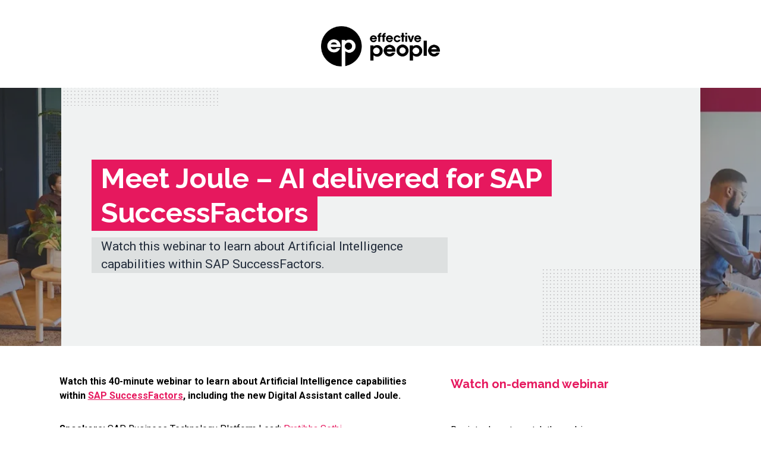

--- FILE ---
content_type: text/html; charset=UTF-8
request_url: https://www.effectivepeople.com/ai-delivered-for-sap-successfactors-meet-joule-webinar
body_size: 18603
content:
<!DOCTYPE html><html><head><meta charSet="utf-8"/><meta http-equiv="x-ua-compatible" content="ie=edge"/><meta name="viewport" content="width=device-width, initial-scale=1, shrink-to-fit=no"/><meta name="generator" content="Gatsby 4.22.1"/><meta data-react-helmet="true" name="description" content="Join this webinar to learn about Artificial Intelligence capabilities in SAP SuccessFactors, including the all new Digital Assistant called Joule."/><meta data-react-helmet="true" property="og:title" content="Meet Joule – AI delivered for SAP SuccessFactors | Effective People"/><meta data-react-helmet="true" property="og:description" content="Join this webinar to learn about Artificial Intelligence capabilities in SAP SuccessFactors, including the all new Digital Assistant called Joule."/><meta data-react-helmet="true" property="og:image" content="https://cdn.sanity.io/images/r0z0uhhm/effective-people-production/50340c64ae43e149ead055bb0f821f8e01ca03d5-1200x720.jpg"/><meta data-react-helmet="true" property="og:type" content="website"/><meta data-react-helmet="true" name="twitter:card" content="summary_large_image"/><meta data-react-helmet="true" name="twitter:title" content="Meet Joule – AI delivered for SAP SuccessFactors | Effective People"/><meta data-react-helmet="true" name="twitter:description" content="Join this webinar to learn about Artificial Intelligence capabilities in SAP SuccessFactors, including the all new Digital Assistant called Joule."/><meta data-react-helmet="true" name="twitter:image" content="https://cdn.sanity.io/images/r0z0uhhm/effective-people-production/50340c64ae43e149ead055bb0f821f8e01ca03d5-1200x720.jpg"/><meta name="theme-color" content="#663399"/><style data-href="/styles.71d0c3e0b3b7acd22a4d.css" data-identity="gatsby-global-css">@import url(https://fonts.googleapis.com/css2?family=Raleway:ital,wght@0,100;0,200;0,300;0,400;0,500;0,600;0,700;0,800;0,900;1,100;1,200;1,300;1,400;1,500;1,600;1,700;1,800;1,900&display=swap);.btn-button{align-items:center;border-radius:32px;color:#fff;display:flex;justify-content:center;max-height:50px;min-width:140px;overflow:hidden;padding:10px 1rem;position:relative;white-space:nowrap}.btn-button span{position:relative;z-index:2}.btn-button .btn-hover{background-color:#000;border-radius:32px;height:100%;left:-10%;position:absolute;transition-timing-function:cubic-bezier(.52,1.64,.37,.66)!important;transition:all .6s ease-in-out;width:10%}.btn-button:hover .btn-hover{border-radius:32px;width:110%;z-index:1}.btn-pink{background-color:var(--pink)}.btn-green{background-color:var(--green)}.btn-orange{background-color:var(--yellow)}.btn-skyblue{background-color:var(--blue)}.desktopNav-module--mainWrapper--uqRlB{align-items:center;box-sizing:border-box;display:flex;flex-direction:column;height:133px;width:100vw}.desktopNav-module--mainWrapper--uqRlB .desktopNav-module--listWrapper--hjJDE{position:relative}.desktopNav-module--mainWrapper--uqRlB .desktopNav-module--listWrapper--hjJDE span{align-items:center;cursor:pointer;display:flex}.desktopNav-module--mainWrapper--uqRlB .desktopNav-module--listWrapper--hjJDE .desktopNav-module--list--TawT4{box-shadow:0 3px 6px rgba(0,0,0,.161);color:var(--dark-grey);display:flex;flex-direction:column;opacity:0;position:absolute;right:0;text-align:center;top:32px;transition:opacity .2s ease;z-index:4}.desktopNav-module--mainWrapper--uqRlB .desktopNav-module--listWrapper--hjJDE .desktopNav-module--list--TawT4 a{display:none;margin:0;padding:10px 8px;white-space:nowrap}.desktopNav-module--mainWrapper--uqRlB .desktopNav-module--openList--mP0xA{opacity:1}.desktopNav-module--mainWrapper--uqRlB .desktopNav-module--openList--mP0xA .desktopNav-module--list--TawT4{background-color:#fff;opacity:1}.desktopNav-module--mainWrapper--uqRlB .desktopNav-module--openList--mP0xA .desktopNav-module--list--TawT4 a{display:unset;transition:all .2s ease;width:100%}.desktopNav-module--mainWrapper--uqRlB .desktopNav-module--openList--mP0xA .desktopNav-module--list--TawT4 a:hover{background-color:var(--pink);color:#fff}.desktopNav-module--mainWrapper--uqRlB .desktopNav-module--openList--mP0xA .desktopNav-module--utilityHead--TPJ5T{background-color:#fff;color:var(--dark-grey)}.desktopNav-module--mainWrapper--uqRlB .desktopNav-module--openList--mP0xA .desktopNav-module--title--zu1cZ{color:var(--dark-grey)!important}.desktopNav-module--lightFonts--TmBaX .desktopNav-module--navigationWrapper---pM7B .desktopNav-module--title--zu1cZ{padding:8px}.desktopNav-module--lightFonts--TmBaX .desktopNav-module--navigationWrapper---pM7B .desktopNav-module--openTitle--LGYoa{color:var(--dark-grey)!important}.desktopNav-module--lightFonts--TmBaX,.desktopNav-module--lightFonts--TmBaX .desktopNav-module--navigationWrapper---pM7B .desktopNav-module--title--zu1cZ{color:var(--light-grey)}.desktopNav-module--navigationWrapper---pM7B{display:flex;justify-content:end;max-width:1075px;padding:15px 15px 0;-webkit-transform:translateY(-10px);transform:translateY(-10px);width:95vw;z-index:10}.desktopNav-module--navigationWrapper---pM7B .desktopNav-module--title--zu1cZ{align-items:center;color:var(--middle-grey);display:flex;font-family:Raleway,Arial,sans-serif;margin-right:10px}.desktopNav-module--fonts-loading--QwZh0 .desktopNav-module--navigationWrapper---pM7B .desktopNav-module--title--zu1cZ{font-family:Arial,sans-serif}.desktopNav-module--navigationWrapper---pM7B .desktopNav-module--title--zu1cZ{font-size:14px;font-weight:400;line-height:22px;padding:8px}.desktopNav-module--navigationWrapper---pM7B .desktopNav-module--title--zu1cZ svg{margin-left:4px}.desktopNav-module--dropdownWrapper--h8E3i{align-items:flex-end;display:flex;justify-content:space-between;margin-bottom:30px;max-width:1090px;padding:15px 0 0;width:100%}.desktopNav-module--dropdownWrapper--h8E3i .desktopNav-module--logo---1A\+C{margin-right:30px;max-height:60px;max-width:174px;position:relative;top:-4px}.desktopNav-module--dropdownWrapper--h8E3i .desktopNav-module--dropDownListWrapperCol--DFY7m{box-shadow:0 3px 6px rgba(0,0,0,.161);opacity:0;overflow:hidden;position:absolute;top:44px;transition:opacity .2s ease;width:0;z-index:2}.desktopNav-module--dropdownWrapper--h8E3i .desktopNav-module--dropDownListWrapper--pSk7t{box-shadow:0 3px 6px rgba(0,0,0,.161);opacity:0;overflow:hidden;position:absolute;top:44px;transition:opacity .2s ease;width:0;z-index:5}.desktopNav-module--dropdownWrapper--h8E3i .desktopNav-module--dropdownInfoWrapper--XJBNO{align-items:center;display:flex}.desktopNav-module--dropdownMenu--OEquv{display:flex}.desktopNav-module--dropdownMenu--OEquv span{align-items:center;cursor:pointer;display:flex;margin-right:8px;padding:8px 8px 14px;transition:all .2s ease;white-space:nowrap}.desktopNav-module--dropdownMenu--OEquv span .desktopNav-module--h4--G9ja9{margin-right:8px}.desktopNav-module--dropDownListItem--kFZKh{position:relative}.desktopNav-module--dropDownListItem--kFZKh .desktopNav-module--h4--G9ja9{font-family:Raleway,Arial,sans-serif}.desktopNav-module--fonts-loading--QwZh0 .desktopNav-module--dropDownListItem--kFZKh .desktopNav-module--h4--G9ja9{font-family:Arial,sans-serif}.desktopNav-module--dropDownListItem--kFZKh .desktopNav-module--h4--G9ja9{font-size:14px;font-size:15px;font-weight:400;line-height:22px}.desktopNav-module--dropDownListItem--kFZKh .desktopNav-module--infoListContainer--mTFyh{background-color:#fff;display:flex;max-width:800px;z-index:2}.desktopNav-module--dropDownListItem--kFZKh .desktopNav-module--infoListSolo--58BHV{color:#000;display:flex;flex-direction:column;position:relative;z-index:4}.desktopNav-module--dropDownListItem--kFZKh .desktopNav-module--infoListSolo--58BHV .desktopNav-module--infoListLink--thdPY{font-family:Raleway,Arial,sans-serif}.desktopNav-module--fonts-loading--QwZh0 .desktopNav-module--dropDownListItem--kFZKh .desktopNav-module--infoListSolo--58BHV .desktopNav-module--infoListLink--thdPY{font-family:Arial,sans-serif}.desktopNav-module--dropDownListItem--kFZKh .desktopNav-module--infoListSolo--58BHV .desktopNav-module--infoListLink--thdPY{align-items:center;display:flex;flex-wrap:nowrap;font-size:14px;font-weight:400;justify-content:center;line-height:22px;line-height:23px;padding:16px;transition:all .2s ease;white-space:nowrap}.desktopNav-module--dropDownListItem--kFZKh .desktopNav-module--infoListSolo--58BHV .desktopNav-module--infoListLink--thdPY img{margin-right:8px;max-width:18px}.desktopNav-module--dropDownListItem--kFZKh .desktopNav-module--infoListSolo--58BHV .desktopNav-module--infoListLink--thdPY:hover{background-color:var(--pink);color:#fff}.desktopNav-module--dropDownListItem--kFZKh .desktopNav-module--infoListCols--53xeC{color:#000;display:flex;padding:5px;position:relative;z-index:3}.desktopNav-module--dropDownListItem--kFZKh .desktopNav-module--infoListCols--53xeC .desktopNav-module--infoListColsHead--KNE1S{margin-bottom:30px;padding-right:30px}.desktopNav-module--dropDownListItem--kFZKh .desktopNav-module--infoListCols--53xeC .desktopNav-module--infoListColsHead--KNE1S .desktopNav-module--description--XO-cK{max-width:400px;white-space:pre-wrap}.desktopNav-module--dropDownListItem--kFZKh .desktopNav-module--infoListCols--53xeC .desktopNav-module--h4--G9ja9{font-family:Raleway,Arial,sans-serif;white-space:nowrap}.desktopNav-module--fonts-loading--QwZh0 .desktopNav-module--dropDownListItem--kFZKh .desktopNav-module--infoListCols--53xeC .desktopNav-module--h4--G9ja9{font-family:Arial,sans-serif}.desktopNav-module--dropDownListItem--kFZKh .desktopNav-module--infoListCols--53xeC .desktopNav-module--h4--G9ja9{font-size:14px;font-size:16px;font-weight:400;font-weight:700;line-height:22px}.desktopNav-module--dropDownListItem--kFZKh .desktopNav-module--infoListCols--53xeC p{font-family:Raleway,Arial,sans-serif}.desktopNav-module--fonts-loading--QwZh0 .desktopNav-module--dropDownListItem--kFZKh .desktopNav-module--infoListCols--53xeC p{font-family:Arial,sans-serif}.desktopNav-module--dropDownListItem--kFZKh .desktopNav-module--infoListCols--53xeC p{font-size:14px;font-weight:400;line-height:22px}.desktopNav-module--dropDownListItem--kFZKh .desktopNav-module--infoListCols--53xeC .desktopNav-module--listItem--f5Bup{min-width:250px;padding:20px}.desktopNav-module--dropDownListItem--kFZKh .desktopNav-module--infoListCols--53xeC .desktopNav-module--listItem--f5Bup.desktopNav-module--singleItem--lfDGm{max-width:350px}.desktopNav-module--dropDownListItem--kFZKh .desktopNav-module--infoListCols--53xeC .desktopNav-module--listItem--f5Bup p{margin:15px 0}.desktopNav-module--dropDownListItem--kFZKh .desktopNav-module--infoListCols--53xeC .desktopNav-module--infoListLink--thdPY{font-family:Raleway,Arial,sans-serif}.desktopNav-module--fonts-loading--QwZh0 .desktopNav-module--dropDownListItem--kFZKh .desktopNav-module--infoListCols--53xeC .desktopNav-module--infoListLink--thdPY{font-family:Arial,sans-serif}.desktopNav-module--dropDownListItem--kFZKh .desktopNav-module--infoListCols--53xeC .desktopNav-module--infoListLink--thdPY{align-items:center;display:flex;flex-wrap:nowrap;font-size:14px;font-weight:400;line-height:22px;line-height:23px;padding:8px 0;white-space:nowrap}.desktopNav-module--dropDownListItem--kFZKh .desktopNav-module--infoListCols--53xeC .desktopNav-module--infoListLink--thdPY:hover{-webkit-text-stroke:1px}.desktopNav-module--dropDownListItem--kFZKh .desktopNav-module--infoListCols--53xeC .desktopNav-module--infoListLink--thdPY img{margin-right:8px;max-width:18px}.desktopNav-module--openMenu--HC8VY .desktopNav-module--dropDownListWrapper--pSk7t{opacity:1;width:unset}.desktopNav-module--openMenu--HC8VY .desktopNav-module--dropDownListWrapperCol--DFY7m{opacity:1;right:-180px;width:-webkit-max-content;width:max-content}.desktopNav-module--openMenu--HC8VY .desktopNav-module--dropDownListWrapperCol--DFY7m.desktopNav-module--singleItemStyle--T2fC6{right:auto}.desktopNav-module--openMenu--HC8VY span{background-color:#fff;color:var(--dark-grey)}.desktopNav-module--contactBtn--Wcvge{font-family:Raleway,Arial,sans-serif}.desktopNav-module--fonts-loading--QwZh0 .desktopNav-module--contactBtn--Wcvge{font-family:Arial,sans-serif}.desktopNav-module--contactBtn--Wcvge{font-size:14px;font-size:15px;font-weight:700;line-height:22px;position:relative;top:-4px}@media(max-width:1200px){.desktopNav-module--dropdownWrapper--h8E3i{padding:15px 15px 0 10px}}@media screen and (min-width:993px)and (max-width:1136px){.desktopNav-module--dropdownWrapper--h8E3i{padding:15px 30px 0 25px}}@media(max-width:992px){.desktopNav-module--dropdownWrapper--h8E3i{padding:15px 15px 0 30px}}.mobileNav-module--mainWrapper--9v1RG{align-items:center;color:var(--dark-grey);display:flex;flex-direction:column;justify-content:space-between;min-height:120px;position:relative;width:100vw}.mobileNav-module--logo--smEoI{margin-right:30px;margin-top:8px;max-height:60px;max-width:174px}.mobileNav-module--darkFonts--laG0H{color:var(--middle-grey)}.mobileNav-module--navMenu--rhDRQ{align-items:center;display:flex;justify-content:space-between;padding-left:5%;padding-right:5%;width:100%}.mobileNav-module--menuTitle--XGlqa{align-items:center;color:var(--pink);display:flex;opacity:1;padding:15px 0;position:relative;transition:opacity 1.3s ease;z-index:4}.mobileNav-module--menuTitle--XGlqa svg{height:30px;width:30px}.mobileNav-module--menuTitleHide--grQvL{opacity:0;z-index:0}.mobileNav-module--slideMenuWrapper--83IWf{display:flex;position:absolute;right:0;top:100px}.mobileNav-module--slideMenuInner--wZ66L{background-color:#fff;display:flex;position:relative}.mobileNav-module--slideItemWrapper--DfEGR{border-bottom:1px solid var(--dark-grey)}.mobileNav-module--slideItemWrapper--DfEGR:last-of-type{border-bottom:none}.mobileNav-module--slideMenuContent--ZdSyr{background-color:var(--light-grey);color:#000;min-width:350px;padding:16px;position:relative;width:100%;z-index:10}.mobileNav-module--slideMenuContent--ZdSyr .mobileNav-module--slideMenuItem--buzz9{align-items:center;background-color:var(--light-grey);display:flex;min-height:40px;padding:5px;position:relative;z-index:3}.mobileNav-module--slideMenuContent--ZdSyr .mobileNav-module--slideMenuItem--buzz9 .mobileNav-module--icon--8jUwJ{transition:all .2s ease}.mobileNav-module--slideMenuContent--ZdSyr .mobileNav-module--slideMenuItem--buzz9 .mobileNav-module--iconTransformed--wdd6J{-webkit-transform:rotate(180deg);transform:rotate(180deg)}.mobileNav-module--slideMenuContent--ZdSyr .mobileNav-module--slideMenuItem--buzz9 .mobileNav-module--h4--bftRz{margin-right:8px}.mobileNav-module--linksList--fFf2P{background-color:#fff;height:0;opacity:0;width:unset;z-index:-1}.mobileNav-module--openList--Rdo6W{height:unset;opacity:1;width:unset;z-index:2}.mobileNav-module--infoListLink--9gm2C{align-items:center;display:flex;padding:8px}.mobileNav-module--infoListLink--9gm2C img{height:22px;margin-right:8px;max-width:22px}.mobileNav-module--slideMenu--9DE6e{background-color:#fff;color:#000}.mobileNav-module--slideMenu--9DE6e svg{color:var(--pink);height:36px;margin:0 15px 0 0;width:36px}.mobileNav-module--openedMenu--toGyl{z-index:3}.mobileNav-module--dropDownList--GjdTM{align-self:start;display:inline-flex;padding-left:calc(5% - 8px);transition:opacity .7s ease}.mobileNav-module--dropDownList--GjdTM .mobileNav-module--dropDownListItem--YoT-q{position:relative}.mobileNav-module--dropDownList--GjdTM .mobileNav-module--dropDownListItem--YoT-q:first-of-type{display:none}.mobileNav-module--dropDownList--GjdTM .mobileNav-module--dropDownListItem--YoT-q .mobileNav-module--dropDownTitle--PzNIH{align-items:center;display:flex;padding:8px;transition:background .2s ease}.mobileNav-module--dropDownList--GjdTM .mobileNav-module--dropDownListItem--YoT-q .mobileNav-module--dropDownTitle--PzNIH .mobileNav-module--icon--8jUwJ{transition:all .2s ease}.mobileNav-module--dropDownList--GjdTM .mobileNav-module--dropDownListItem--YoT-q .mobileNav-module--dropDownTitle--PzNIH .mobileNav-module--rotatedIcon--SPwJb{-webkit-transform:rotate(180deg);transform:rotate(180deg)}.mobileNav-module--dropDownList--GjdTM .mobileNav-module--dropDownListItem--YoT-q .mobileNav-module--dropDownTitle--PzNIH .mobileNav-module--h4--bftRz{margin-right:8px;white-space:nowrap}.mobileNav-module--dropDownList--GjdTM .mobileNav-module--dropDownListItem--YoT-q .mobileNav-module--activeTitle--5jRtB{background-color:var(--dark-grey);color:#fff}.mobileNav-module--dropDownList--GjdTM .mobileNav-module--dropDownListItem--YoT-q .mobileNav-module--dropDownBody--dp10P{background-color:none;color:var(--dark-grey);opacity:0;padding:8px;position:absolute;transition:opacity .2s ease;z-index:-1}.mobileNav-module--dropDownList--GjdTM .mobileNav-module--dropDownListItem--YoT-q .mobileNav-module--dropDownBody--dp10P a{align-items:center;display:none;white-space:nowrap}.mobileNav-module--dropDownList--GjdTM .mobileNav-module--dropDownListItem--YoT-q .mobileNav-module--dropDownBody--dp10P img{display:none}.mobileNav-module--dropDownList--GjdTM .mobileNav-module--dropDownListItem--YoT-q .mobileNav-module--openDropDownBody--iW2Ps{background-color:var(--dark-grey);color:#fff;opacity:1;z-index:2}.mobileNav-module--dropDownList--GjdTM .mobileNav-module--dropDownListItem--YoT-q .mobileNav-module--openDropDownBody--iW2Ps a{display:flex}.mobileNav-module--dropDownList--GjdTM .mobileNav-module--dropDownListItem--YoT-q .mobileNav-module--openDropDownBody--iW2Ps img{display:unset}.mobileNav-module--hideDropDownList--9KI2C{opacity:0}.mobileNav-module--hideDropDownList--9KI2C a{display:none}@media(max-width:750px){.mobileNav-module--menuTitle--XGlqa{cursor:unset}.mobileNav-module--slideMenuItem--buzz9 .mobileNav-module--h4--bftRz{margin-bottom:0}.mobileNav-module--slideMenuItem--buzz9 svg{width:12px!important}.mobileNav-module--dropDownList--GjdTM .mobileNav-module--dropDownTitle--PzNIH .mobileNav-module--h4--bftRz{margin-bottom:0}.mobileNav-module--dropDownList--GjdTM .mobileNav-module--dropDownTitle--PzNIH svg{width:12px!important}.mobileNav-module--dropDownList--GjdTM .mobileNav-module--last--szZXu{right:0}}@media(max-width:575px){.mobileNav-module--logo--smEoI{margin-right:8px}.mobileNav-module--mainWrapper--9v1RG{justify-content:space-between}.mobileNav-module--dropDownList--GjdTM .mobileNav-module--navMenu--rhDRQ{width:100vw}.mobileNav-module--dropDownListItem--YoT-q .mobileNav-module--dropDownTitle--PzNIH{padding:4px!important}.mobileNav-module--slideMenu--9DE6e svg{width:36px}.mobileNav-module--slideMenuWrapper--83IWf{overflow:hidden;transition-duration:.5s;width:0}.mobileNav-module--openedMenu--toGyl{width:100vw}.mobileNav-module--slideMenuContent--ZdSyr{padding:12px 10px 0}.mobileNav-module--infoListLink--9gm2C,.mobileNav-module--slideMenuContent--ZdSyr .mobileNav-module--slideMenuItem--buzz9{white-space:nowrap}.mobileNav-module--slideMenuInner--wZ66L{position:relative;top:-12px;width:100%}.mobileNav-module--dropDownList--GjdTM,.mobileNav-module--navMenu--rhDRQ{padding-left:7%}}.header-module--header--4dQNe{box-sizing:border-box;position:relative;transition:background .3s ease;z-index:5}.header-module--sticky--BjaKd{position:-webkit-sticky;position:sticky;top:0!important;z-index:5}.header-module--whiteBack--FdhTV{background-color:#fff;box-shadow:0 3px 6px rgba(0,0,0,.161)}@media(max-width:992px){.header-module--sticky--BjaKd{position:relative;top:unset!important}}.landingHeader-module--landingWrapper--t03Ar{align-items:center;display:flex;height:148px;justify-content:center}.landingHeader-module--landingLogo--2\+XDp{max-height:80px;max-width:200px;position:relative;top:4px}.footer-module--buttonsWrapper--1jiGv{display:flex;flex-wrap:wrap;gap:16px}.footer-module--contactBtn--l1MFj{font-weight:700}.footer-module--footer--lU7l1{align-items:center;background-color:var(--dark-grey);color:#fff;display:flex;flex-direction:column}.footer-module--content--kHUvg{max-width:1470px;padding:50px 0 40px;width:90vw}.footer-module--listsContainer--EwRP2{grid-column-gap:15%;display:grid;font:normal normal normal 14px/20px Roboto}.footer-module--listsContainer--EwRP2 .footer-module--h4--qDwMo{color:var(--pink);min-height:40px;padding-bottom:12px}.footer-module--listsContainer--EwRP2 p{min-height:60px;padding:9px 0}.footer-module--listsContainer--EwRP2 .footer-module--infoListLink--CK6Bk{align-items:center;display:flex;font:normal normal normal 14px/27px Roboto;padding:8px 0}.footer-module--listsContainer--EwRP2 .footer-module--infoListLink--CK6Bk:hover{-webkit-text-stroke:.5px}.footer-module--listsContainer--EwRP2 .footer-module--infoListLink--CK6Bk img{margin-right:8px;max-width:18px}.footer-module--mainLinksContainer--qvVbJ{align-items:center;border-bottom:2px solid #fff;display:flex;font:normal normal normal 16px/17px Raleway;height:60px;justify-content:space-around}.footer-module--mainLinksContainer--qvVbJ a:hover{-webkit-text-stroke:.5px}.footer-module--bottomLinksWrapper--hHNpt{display:grid;grid-template-columns:3fr .5fr;padding:1rem 0}.footer-module--bottomLinksWrapper--hHNpt .footer-module--bottomLinks--k\+n1e{display:grid;font:normal normal normal 12px/23px Raleway;grid-template-columns:45% 1fr}.footer-module--bottomLinksWrapper--hHNpt .footer-module--bottomLinks__left--FrSml{display:flex;gap:20%;margin-top:10px}.footer-module--bottomLinksWrapper--hHNpt .footer-module--bottomLinks__left__top--8XyLW{display:flex;gap:100px}.footer-module--bottomLinksWrapper--hHNpt .footer-module--bottomLinks__right--yTgrq{display:flex;flex-direction:column;gap:16px;position:relative}.footer-module--bottomLinksWrapper--hHNpt .footer-module--bottomLinks__rightIcons--dLRPY{display:flex;gap:16px;position:absolute}.footer-module--bottomLinksWrapper--hHNpt .footer-module--bottomLinks--k\+n1e a:hover{-webkit-text-stroke:.5px}.footer-module--smallIcon--8\+mII{height:20px;width:20px}.footer-module--iconsWrapper--LoPId{display:flex;gap:16px;padding-left:40px;z-index:1}.footer-module--rightsContainer--Ki1\+N{font-size:16px;padding:8px 0;-webkit-transform:translateY(-25px);transform:translateY(-25px)}@media(max-width:1200px){.footer-module--listsContainer--EwRP2{grid-column-gap:10%}.footer-module--bottomLinksWrapper--hHNpt .footer-module--bottomLinks--k\+n1e{grid-template-columns:60% 1fr}}@media(max-width:992px){.footer-module--footer--lU7l1 .footer-module--content--kHUvg{padding:20px 0 0}.footer-module--footer--lU7l1 .footer-module--listsContainer--EwRP2{display:flex;flex-direction:column}.footer-module--footer--lU7l1 .footer-module--listsContainer--EwRP2 .footer-module--h4--qDwMo{margin-top:30px}.footer-module--footer--lU7l1 .footer-module--listsContainer--EwRP2 .footer-module--listsItem--IPezG{border-bottom:2px solid #fff;display:flex;flex-direction:column;justify-content:center;padding:25px 0}.footer-module--footer--lU7l1 .footer-module--list--iVPne{border-bottom:2px solid #fff;padding:15px 0 0}.footer-module--mainLinksContainer--qvVbJ{align-items:flex-start;flex-direction:column;height:unset;margin-bottom:0;padding:16px 0}.footer-module--mainLinksContainer--qvVbJ a{margin:8px 0}.footer-module--bottomLinksWrapper--hHNpt{grid-template-columns:none}.footer-module--bottomLinksWrapper--hHNpt .footer-module--bottomLinks--k\+n1e .footer-module--smallLink--Gtpje{margin-right:1%}.footer-module--bottomLinksWrapper--hHNpt .footer-module--logoWrapper--vJAEY{justify-content:center;padding:1rem 0}.footer-module--rightsContainer--Ki1\+N{text-align:center;-webkit-transform:translateY(0);transform:translateY(0)}}@media(max-width:750px){.footer-module--bottomLinksWrapper--hHNpt .footer-module--bottomLinks--k\+n1e{grid-template-columns:70% 1fr}}@media(max-width:575px){.footer-module--buttonsWrapper--1jiGv{margin-top:20px}.footer-module--bottomLinksWrapper--hHNpt .footer-module--bottomLinks--k\+n1e{grid-template-columns:none;grid-template-rows:auto}.footer-module--bottomLinksWrapper--hHNpt .footer-module--bottomLinks__left--FrSml{justify-content:center}.footer-module--bottomLinksWrapper--hHNpt .footer-module--bottomLinks__right--yTgrq{align-items:center}.footer-module--iconsWrapper--LoPId{padding-left:0}}.footer-module--col_1--iKDuU{grid-template-columns:1fr}.footer-module--col_2--bJ-o6{grid-template-columns:1fr 1fr}.footer-module--col_3--82bFk{grid-template-columns:1fr 1fr 1fr}.footer-module--logoWrapper--vJAEY{align-items:center;display:flex;justify-content:end}.footer-module--logoWrapper--vJAEY span{font:normal normal normal 14px/20px Raleway;padding-bottom:.2rem}.footer-module--logoWrapper--vJAEY .footer-module--logoContent--DWz8s{padding:0 .5rem;width:150px}.landingFooter-module--landingFooterWrapper--hZsW-{background-color:var(--dark-grey);color:#fff;display:flex;justify-content:center;min-height:77px}.landingFooter-module--landingFooterWrapper--hZsW- .landingFooter-module--ldLinkWrapper--AnbrL{align-items:center;display:flex;flex-wrap:wrap;margin:0 auto;max-width:1260px;width:90%}.landingFooter-module--landingFooterWrapper--hZsW- .landingFooter-module--ldLinkWrapper--AnbrL a{font:normal normal normal 12px/23px Raleway;margin-right:2%}@media(max-width:750px){.landingFooter-module--ldLinkWrapper--AnbrL{justify-content:center}.landingFooter-module--ldLinkWrapper--AnbrL a{margin:0 2%!important}}.horizontalLine-module--horizontalLine--dMzwi{border-top:2px solid var(--blue-grey);height:0;padding-bottom:2rem;width:100%}html{-webkit-text-size-adjust:100%;line-height:1.15;scroll-behavior:smooth}body{margin:0}main{display:block}h1{font-size:2em;margin:.67em 0}hr{box-sizing:content-box;height:0;overflow:visible}pre{font-family:monospace,monospace;font-size:1em}a{background-color:transparent}abbr[title]{border-bottom:none;text-decoration:underline;-webkit-text-decoration:underline dotted;text-decoration:underline dotted}b,strong{font-weight:bolder}code,kbd,samp{font-family:monospace,monospace;font-size:1em}small{font-size:80%}sub,sup{font-size:75%;line-height:0;position:relative;vertical-align:baseline}sub{bottom:-.25em}sup{top:-.5em}img{border-style:none}button,input,optgroup,select,textarea{font-family:inherit;font-size:100%;line-height:1.15;margin:0}button,input{overflow:visible}button,select{text-transform:none}[type=button],[type=reset],[type=submit],button{-webkit-appearance:button}[type=button]::-moz-focus-inner,[type=reset]::-moz-focus-inner,[type=submit]::-moz-focus-inner,button::-moz-focus-inner{border-style:none;padding:0}[type=button]:-moz-focusring,[type=reset]:-moz-focusring,[type=submit]:-moz-focusring,button:-moz-focusring{outline:1px dotted ButtonText}fieldset{padding:.35em .75em .625em}legend{box-sizing:border-box;color:inherit;display:table;max-width:100%;padding:0;white-space:normal}progress{vertical-align:baseline}textarea{overflow:auto}[type=checkbox],[type=radio]{box-sizing:border-box;padding:0}[type=number]::-webkit-inner-spin-button,[type=number]::-webkit-outer-spin-button{height:auto}[type=search]{-webkit-appearance:textfield;outline-offset:-2px}[type=search]::-webkit-search-decoration{-webkit-appearance:none}::-webkit-file-upload-button{-webkit-appearance:button;font:inherit}details{display:block}summary{display:list-item}[hidden],template{display:none}*,:after,:before{box-sizing:border-box}a{text-decoration:none}blockquote,dd,dl,figure,h1,h2,h3,h4,h5,h6,p,pre{margin:0}button{background:transparent;border:0;padding:0;text-align:inherit}button:focus{outline:1px dotted;outline:5px auto -webkit-focus-ring-color}fieldset{border:0;margin:0;padding:0}iframe{border:0}ol,ul{margin:0}i{font:italic normal 400 16px/24px Roboto,sans-serif}ul{color:var(--pink);font-size:1.2rem;list-style-type:disc}ul li{padding-bottom:1rem}ul li p{color:initial;padding-bottom:0!important}ul li h1,ul li h2{font-family:Raleway,Arial,sans-serif}.fonts-loading ul li h1,.fonts-loading ul li h2{font-family:Arial,sans-serif}ul li h1,ul li h2{font-size:30px;line-height:42px;padding-bottom:2rem;padding-bottom:0!important}ul li h3,ul li h4,ul li h5,ul li h6{font-family:Raleway,Arial,sans-serif}.fonts-loading ul li h3,.fonts-loading ul li h4,.fonts-loading ul li h5,.fonts-loading ul li h6{font-family:Arial,sans-serif}ul li h3,ul li h4,ul li h5,ul li h6{font-size:24px;line-height:30px;padding-bottom:2rem;padding-bottom:0!important}ul li:last-child{padding-bottom:2rem}ul ul{list-style-type:circle}ol{list-style:decimal}ol li{padding-bottom:1rem;padding-left:.2rem}ol li h1,ol li h2,ol li p{padding-bottom:0!important}ol li h1,ol li h2{font:normal normal 700 30px/42px Raleway}ol li h3,ol li h4,ol li h5,ol li h6{font:normal normal 700 24px/30px Raleway;padding-bottom:0!important}ol li:last-child{padding-bottom:2rem}ol ol{list-style-type:lower-alpha}[tabindex="-1"]:focus{outline:none!important}abbr,acronym,blockquote,code,dir,kbd,listing,plaintext,q,samp,tt,var,xmp{-webkit-hyphens:none;hyphens:none}.breadcrumbs-module--breadcrumbs--LxNAe{align-items:center;display:flex;margin-bottom:28px;position:relative;top:-20px;z-index:2}.breadcrumbs-module--breadcrumbs--LxNAe a{align-items:center;display:inline-flex;margin-right:8px}.breadcrumbs-module--breadcrumbs--LxNAe a span{font-family:Raleway,Arial,sans-serif}.breadcrumbs-module--fonts-loading--YPfnM .breadcrumbs-module--breadcrumbs--LxNAe a span{font-family:Arial,sans-serif}.breadcrumbs-module--breadcrumbs--LxNAe a span{font-size:16px;font-weight:700;line-height:1px;margin-right:8px}.breadcrumbs-module--breadcrumbs--LxNAe a svg{max-height:14px;max-width:10px}.breadcrumbs-module--breadcrumbs--LxNAe .breadcrumbs-module--h4--M53jY{font-family:Raleway,Arial,sans-serif}.breadcrumbs-module--fonts-loading--YPfnM .breadcrumbs-module--breadcrumbs--LxNAe .breadcrumbs-module--h4--M53jY{font-family:Arial,sans-serif}.breadcrumbs-module--breadcrumbs--LxNAe .breadcrumbs-module--h4--M53jY{font-size:16px;font-weight:400;line-height:1px}@media(max-width:750px){.breadcrumbs-module--breadcrumbs--LxNAe{flex-wrap:wrap;margin-bottom:8px;top:0}.breadcrumbs-module--breadcrumbs--LxNAe a{margin-bottom:16px}.breadcrumbs-module--breadcrumbs--LxNAe a span{font-size:12px}.breadcrumbs-module--breadcrumbs--LxNAe .breadcrumbs-module--h4--M53jY{font-size:12px;margin-bottom:16px}}.testimonials-module--container--g181q{display:flex;justify-content:center;width:100%}.testimonials-module--testimonialsWrapper--5j5hd{align-items:center;display:flex;flex-direction:column;max-width:1260px;padding:2rem 0;position:relative;text-align:center;width:100%}.testimonials-module--testimonialsWrapper--5j5hd span .testimonials-module--h4--8a1Fl{font:italic normal 700 22px/34px Raleway;margin-bottom:16px!important;max-width:1260px;text-align:start}.testimonials-module--testimonialsWrapper--5j5hd .testimonials-module--h5--g8MRq{font:normal normal normal 18px/34px Raleway;max-width:1260px;white-space:nowrap}.testimonials-module--testimonialsWrapper--5j5hd svg{width:20%!important}.testimonials-module--testimonialsWrapper--5j5hd .testimonials-module--quoteIcon--unnJ1{bottom:-1vw;height:120px!important;position:absolute;right:2vw;width:120px!important}.testimonials-module--testimonialsWrapper--5j5hd .testimonials-module--quoteIconRotated--XK8pJ{height:120px!important;left:1vw;position:absolute;right:0;top:-1vw;width:120px!important}.testimonials-module--testimonialsWrapper--5j5hd .testimonials-module--signatureWrapper--COet\+{align-items:center;display:flex;max-width:1260px;width:100%}.testimonials-module--testimonialsWrapper--5j5hd .testimonials-module--signatureWrapper--COet\+ .testimonials-module--logo--QboOq{display:flex;justify-content:center;width:30%}.testimonials-module--pinkBack--K6ac7{background-color:var(--pink);color:#fff}.testimonials-module--centredContent--voe96{align-items:center;display:flex;flex-direction:column;padding:40px 15px}.testimonials-module--centredContent--voe96 .testimonials-module--quoteIconRotated--XK8pJ{color:#fff;height:120px!important;left:2vw;position:absolute;right:0;top:0;width:120px!important}.testimonials-module--centredContent--voe96 .testimonials-module--quoteIcon--unnJ1{bottom:0;height:120px!important;position:absolute;right:2vw;width:120px!important}.testimonials-module--centredContent--voe96 span .testimonials-module--h4--8a1Fl{max-width:1260px;text-align:center!important}.testimonials-module--centredContent--voe96 .testimonials-module--h5--g8MRq{max-width:1260px;white-space:nowrap}.testimonials-module--centredContent--voe96 .testimonials-module--signatureWrapper--COet\+{display:flex;flex-direction:column}@media(max-width:992px){.testimonials-module--testimonialsWrapper--5j5hd .testimonials-module--h4--8a1Fl{font:italic normal 700 20px/26px Raleway;padding:0 16px}.testimonials-module--testimonialsWrapper--5j5hd .testimonials-module--h5--g8MRq{font:normal normal normal 16px/22px Raleway;padding:0 16px;white-space:unset;width:100%}}@media(max-width:750px){.testimonials-module--testimonialsWrapper--5j5hd .testimonials-module--h5--g8MRq{font:normal normal normal 14px/20px Raleway!important;margin-bottom:2rem}.testimonials-module--testimonialsWrapper--5j5hd .testimonials-module--signatureWrapper--COet\+{flex-direction:column}}html{-webkit-overflow-scrolling:touch;font-size:100%;font-style:normal;font-weight:300;min-height:100%;overflow-x:hidden;overflow-y:scroll}body .cky-consent-container,body .leadin-content-body{font-family:Raleway!important}.layout-module--mainWithStickyHeader--4DMYP{margin-top:-154px}.layout-module--mainWithPageStickyHeader--wn7ro{margin-top:0}a{color:inherit;cursor:pointer}@media(max-width:992px){a{-webkit-tap-highlight-color:rgba(0,0,0,0);cursor:unset}.layout-module--mainWithStickyHeader--4DMYP{margin-top:0}}.hero-module--heroWrapper--1MoGB{position:relative}.hero-module--heroWrapper--1MoGB img{-o-object-fit:cover;object-fit:cover}.hero-module--heroWrapper--1MoGB .hero-module--contentWrapper--l5s\+W{background:rgba(58,59,59,.4);color:#fff;display:flex;height:100%;justify-content:center;min-width:100%;position:absolute;top:0;z-index:2}.hero-module--heroWrapper--1MoGB .hero-module--content--RTC98{max-width:1075px;padding:7% 0 0;width:100%}.hero-module--heroWrapper--1MoGB .hero-module--content--RTC98 h1{font-family:Raleway,Arial,sans-serif}.hero-module--fonts-loading--x\+0ql .hero-module--heroWrapper--1MoGB .hero-module--content--RTC98 h1{font-family:Arial,sans-serif}.hero-module--heroWrapper--1MoGB .hero-module--content--RTC98 h1{font-size:42px;font-weight:700;line-height:62px;margin-bottom:2vw;max-width:900px}.hero-module--heroWrapper--1MoGB .hero-module--content--RTC98 p{font-family:Roboto,Arial,sans-serif}.hero-module--fonts-loading--x\+0ql .hero-module--heroWrapper--1MoGB .hero-module--content--RTC98 p{font-family:Arial,sans-serif}.hero-module--heroWrapper--1MoGB .hero-module--content--RTC98 p{font-size:20px;line-height:32px;max-width:550px}@media(min-width:1600px){.hero-module--heroWrapper--1MoGB .hero-module--content--RTC98{padding:7% 0 0}}@media(max-width:1600px){.hero-module--heroWrapper--1MoGB .hero-module--content--RTC98{padding:7% 0 0}}@media(max-width:1400px){.hero-module--heroWrapper--1MoGB .hero-module--content--RTC98{padding:7% 0 0}}@media(max-width:1200px){.hero-module--heroWrapper--1MoGB .hero-module--content--RTC98{padding:9% 0 0 30px}.hero-module--heroWrapper--1MoGB .hero-module--content--RTC98 h1{font-family:Raleway,Arial,sans-serif}.hero-module--fonts-loading--x\+0ql .hero-module--heroWrapper--1MoGB .hero-module--content--RTC98 h1{font-family:Arial,sans-serif}.hero-module--heroWrapper--1MoGB .hero-module--content--RTC98 h1{font-size:32px;font-weight:700;line-height:52px}.hero-module--heroWrapper--1MoGB .hero-module--content--RTC98 p{font-family:Roboto,Arial,sans-serif}.hero-module--fonts-loading--x\+0ql .hero-module--heroWrapper--1MoGB .hero-module--content--RTC98 p{font-family:Arial,sans-serif}.hero-module--heroWrapper--1MoGB .hero-module--content--RTC98 p{font-size:15px;line-height:28px}}@media(max-width:992px){.hero-module--heroWrapper--1MoGB .hero-module--contentWrapper--l5s\+W{padding:9% 10% 0 5%}.hero-module--heroWrapper--1MoGB .hero-module--content--RTC98{padding:unset}.hero-module--heroWrapper--1MoGB .hero-module--content--RTC98 h1{font-family:Raleway,Arial,sans-serif}.hero-module--fonts-loading--x\+0ql .hero-module--heroWrapper--1MoGB .hero-module--content--RTC98 h1{font-family:Arial,sans-serif}.hero-module--heroWrapper--1MoGB .hero-module--content--RTC98 h1{font-size:32px;font-weight:700;line-height:52px;max-width:unset}.hero-module--heroWrapper--1MoGB .hero-module--content--RTC98 p{font-family:Roboto,Arial,sans-serif}.hero-module--fonts-loading--x\+0ql .hero-module--heroWrapper--1MoGB .hero-module--content--RTC98 p{font-family:Arial,sans-serif}.hero-module--heroWrapper--1MoGB .hero-module--content--RTC98 p{font-size:15px;line-height:28px;max-width:unset}}@media(max-width:750px){.hero-module--heroWrapper--1MoGB .hero-module--contentWrapper--l5s\+W{padding:9% 10% 0 5%}.hero-module--heroWrapper--1MoGB .hero-module--content--RTC98{padding:unset}.hero-module--heroWrapper--1MoGB .hero-module--content--RTC98 h1{font-family:Raleway,Arial,sans-serif}.hero-module--fonts-loading--x\+0ql .hero-module--heroWrapper--1MoGB .hero-module--content--RTC98 h1{font-family:Arial,sans-serif}.hero-module--heroWrapper--1MoGB .hero-module--content--RTC98 h1{font-size:28px;font-weight:700;line-height:35px}.hero-module--heroWrapper--1MoGB .hero-module--content--RTC98 p{font-family:Roboto,Arial,sans-serif}.hero-module--fonts-loading--x\+0ql .hero-module--heroWrapper--1MoGB .hero-module--content--RTC98 p{font-family:Arial,sans-serif}.hero-module--heroWrapper--1MoGB .hero-module--content--RTC98 p{font-size:16px;line-height:20px}}@media(max-width:575px){.hero-module--heroWrapper--1MoGB{position:relative}.hero-module--heroWrapper--1MoGB .hero-module--contentWrapper--l5s\+W{padding:9% 10% 7% 7%}.hero-module--heroWrapper--1MoGB .hero-module--contentWrapper--l5s\+W .hero-module--heading--hb3vy{line-height:1.6}.hero-module--heroWrapper--1MoGB .hero-module--content--RTC98{margin:unset;padding:unset;width:100%;z-index:1}.hero-module--heroWrapper--1MoGB .hero-module--content--RTC98 h1{font-family:Roboto,Arial,sans-serif}.hero-module--fonts-loading--x\+0ql .hero-module--heroWrapper--1MoGB .hero-module--content--RTC98 h1{font-family:Arial,sans-serif}.hero-module--heroWrapper--1MoGB .hero-module--content--RTC98 h1{font-size:22px;line-height:28px}.hero-module--heroWrapper--1MoGB .hero-module--content--RTC98 p{width:75%}.hero-module--heroWrapper--1MoGB .hero-module--subHeading--1Z5UP mark{line-height:1.7}}.textImage-module--textImageWrapper--M0z-K{margin:0 auto;max-width:1260px;padding:2rem 0;width:100%}.textImage-module--textImageWrapper--M0z-K .textImage-module--gridImgTextContainer--Z-ELd{grid-column-gap:5%;display:grid;grid-template-columns:1fr 1fr;padding:0 8%;width:100%}.textImage-module--textImageWrapper--M0z-K .textImage-module--gridImgTextContainer--Z-ELd .textImage-module--gridTextImgWrapper--U2heY{display:block;position:relative}.textImage-module--gridTextImgLink--cN6TI{bottom:0;left:0;position:absolute;right:0;top:0;z-index:1}.textImage-module--bgImg--oNP2W{width:50vw}.textImage-module--pageBuilderContent--y1W4F .textImage-module--pageBuilderImage--6X6ia{margin-bottom:2rem}.textImage-module--pageBuilderContent--y1W4F p{font:normal normal normal 16px/24px Roboto;padding-bottom:2rem}.textImage-module--pageBuilderButton--W5QYQ{font:normal normal 700 13px/20px Roboto;margin-bottom:16px}@media(max-width:992px){.textImage-module--textImageWrapper--M0z-K{margin-top:0;padding-bottom:0}.textImage-module--textImageWrapper--M0z-K .textImage-module--gridImgTextContainer--Z-ELd{display:flex!important;flex-direction:column}.textImage-module--textImageWrapper--M0z-K .textImage-module--gridImgTextContainer--Z-ELd .textImage-module--gridTextImgWrapper--U2heY{display:none}.textImage-module--textImageWrapper--M0z-K h3{font-size:24px!important;line-height:30px!important;text-align:center}.textImage-module--pageBuilderContent--y1W4F{align-items:center;display:flex;flex-direction:column;justify-content:center;max-width:1260px}.textImage-module--pageBuilderContent--y1W4F .textImage-module--pageBuilderImage--6X6ia{max-width:160px}.textImage-module--pageBuilderButton--W5QYQ{border-radius:20px;text-align:center;white-space:pre-wrap;width:100%!important}.textImage-module--pageBuilderImage--6X6ia,.textImage-module--pageBuilderText--Dwako{margin-bottom:24px}}@media(min-width:1400px){.raleway-sm-italic-title{font:italic normal 700 37px/55px Raleway}.raleway-xxl{font:normal normal 700 32px/40px Raleway}.raleway-lg-bold{font:normal normal 700 18px/19px Raleway}.roboto-xxl-title{font:normal normal 700 30px/45px Roboto}.roboto-xl-title{font:normal normal normal 27px/33px Roboto}.roboto-lg-title{font:normal normal normal 26px/39px Roboto}.roboto-md-title{font:normal normal normal 24px/35px Roboto}.roboto-xl{font:normal normal normal 23px/43px Roboto}.roboto-lg-bold{font:normal normal 700 22px/40px Roboto}.roboto-lg{font:normal normal normal 22px/40px Roboto}.roboto-md{font:normal normal normal 20px/32px Roboto}.source-sans-pro-lg{font:normal normal normal 30px/36px Source Sans Pro}}.raleway-xxl-title{font:normal normal 700 24px/29px Raleway}.raleway-lg-title{font:normal normal 700 20px/32px Raleway}.raleway-xl{font:normal normal 700 17px/20px Raleway}.raleway-lg-bold{font:normal normal 700 20px/30px Raleway}.raleway-lg{font:normal normal normal 18px/30px Raleway}.raleway-md{font:normal normal normal 16px/19px Raleway}.raleway-sm-bold{font-weight:700}.raleway-sm,.raleway-sm-bold{font-family:Raleway;font-size:16px}.raleway-sm{font-weight:300}.raleway-xs-bold{font:normal normal 700 15px/28px Raleway}.raleway-xs{font:normal normal normal 14px/32px Raleway}.raleway-xxs{font:normal normal normal 13px/20px Raleway}.raleway-xxs-bold{font:normal normal 700 13px/20px Raleway}.raleway-xxxs{font:normal normal normal 11px/10px Raleway}.roboto-xxl-title-normal{font:normal normal normal 1.6vw/2.4vw Roboto}.roboto-lg-bold{font:normal normal 700 22px/40px Roboto}.source-sans-pro-lg{font:normal normal normal 18px/36px Source Sans Pro}.source-sans-pro-md{font:normal normal normal 23px/43px Source Sans Pro}.source-sans-pro-sm{font:normal normal normal 16px/32px Source Sans Pro}@media(max-width:992px){.roboto-xxl-title-normal{font:normal normal normal 2.2vw/3.2vw Roboto}}@media(max-width:750px){.raleway-lg-title{font:normal normal 700 22px/34px Raleway!important}.raleway-lg-bold{font:normal normal 700 14px/20px Raleway}.raleway-lg{font:normal normal normal 14px/20px Raleway}.source-sans-pro-lg{font:normal normal normal 14px/36px Source Sans Pro}.source-sans-pro-md{font:normal normal normal 12px/22px Raleway}}@media(max-width:575px){.raleway-xs{font:normal normal normal 12px/32px Raleway}.roboto-xxl-title-normal{font:normal normal normal 3.5vw/4.5vw Roboto}}.style-module--h2--OIbAJ{font-family:Raleway,Arial,sans-serif}.style-module--fonts-loading--BCjSO .style-module--h2--OIbAJ{font-family:Arial,sans-serif}.style-module--h2--OIbAJ{font-size:30px;line-height:42px;padding-bottom:2rem}.style-module--h3--7YY9L{font-family:Raleway,Arial,sans-serif}.style-module--fonts-loading--BCjSO .style-module--h3--7YY9L{font-family:Arial,sans-serif}.style-module--h3--7YY9L{font-size:24px;line-height:30px;padding-bottom:2rem}.style-module--darkgreen--y4cJD{color:var(--green)}.style-module--pink--HbzMT{color:var(--pink)}.style-module--orange--iwCCv{color:var(--yellow)}.style-module--skyblue--Ql1mo{color:var(--blue)}.style-module--black--Ks2Xu{color:initial}.style-module--imgTitle--kwGQk{font:normal normal normal 14px/18px Raleway;text-align:center}@media(max-width:992px){.style-module--h3--7YY9L{font:normal normal 700 30px/40px Raleway!important}}.style-module--reachCustomImg100--RN9MQ{width:100%}.style-module--reachCustomImg75--1z-Zt{width:75%}.style-module--reachCustomImg50--xkuy\+{width:50%}.style-module--reachCustomImg30--whumF{width:30%}.style-module--imgCenter--rfaOh{margin:0 auto}.style-module--imgRight--vSuEn{margin-left:auto}.style-module--imgLeft--HUtE3{margin-right:auto}.style-module--normalBold--KjP2K{font:normal normal 700 16px/24px Roboto}.style-module--textStyle--X-rF6{font:normal normal normal 16px/24px Roboto;margin:0 auto;max-width:1260px}.style-module--textStyle--X-rF6 p{padding-bottom:2rem}.style-module--link--NYbpL{color:var(--pink);text-decoration:underline}.style-module--richTextLink--mqsY5{cursor:pointer;text-decoration:underline}@media(max-width:575px){.style-module--textStyle--X-rF6{margin:unset}}.hero-module--contentWrapper--\+Exb2{background:rgba(58,59,59,.4);color:#fff;display:flex;height:100%;min-width:100%;position:absolute;top:0;z-index:2}.hero-module--heroWrapper--tnGsx{position:relative}.hero-module--heroWrapper--tnGsx img{bottom:auto;min-height:100%;-o-object-fit:cover;object-fit:cover}.hero-module--heroWrapper--tnGsx .hero-module--content--526tV{background:#f0f2f2;display:flex;flex-direction:column;justify-content:center;margin:0 auto;max-width:1075px;padding:0 2% 0 4%;position:relative;width:100%}.hero-module--heroWrapper--tnGsx .hero-module--content--526tV .hero-module--whiteBlackTop--uyMlC{background:linear-gradient(90deg,#f0f2f2 5px,transparent 1%) 50%,linear-gradient(#f0f2f2 5px,transparent 1%) 50%,#69676d;background-size:6px 6px;height:7%;left:0;position:absolute;top:0;width:25%}.hero-module--heroWrapper--tnGsx .hero-module--content--526tV .hero-module--whiteBlackBottom--nD1Mj{background:linear-gradient(90deg,#f0f2f2 5px,transparent 1%) 50%,linear-gradient(#f0f2f2 5px,transparent 1%) 50%,#69676d;background-size:6px 6px;bottom:0;height:30%;position:absolute;right:0;width:25%}.hero-module--heroWrapper--tnGsx .hero-module--content--526tV h1{font-family:Raleway,Arial,sans-serif}.hero-module--fonts-loading--JHCwk .hero-module--heroWrapper--tnGsx .hero-module--content--526tV h1{font-family:Arial,sans-serif}.hero-module--heroWrapper--tnGsx .hero-module--content--526tV h1{font-size:42px;font-weight:700;line-height:62px;font:normal normal 700 2.7vw/3vw Raleway;margin-bottom:1vw;max-width:100%}.hero-module--heroWrapper--tnGsx .hero-module--content--526tV h1 mark{background:var(--pink);box-decoration-break:clone;-webkit-box-decoration-break:clone;color:inherit;display:inline;padding:0 16px}.hero-module--heroWrapper--tnGsx .hero-module--content--526tV p{font-family:Roboto,Arial,sans-serif}.hero-module--fonts-loading--JHCwk .hero-module--heroWrapper--tnGsx .hero-module--content--526tV p{font-family:Arial,sans-serif}.hero-module--heroWrapper--tnGsx .hero-module--content--526tV p{background:#dde0e0;color:#222c3b;font-size:20px;line-height:32px;font:normal normal normal 1.2vw/1.8vw Roboto;max-width:60%;padding:0 16px}.hero-module--breadcrumbs--zwnIM{align-items:center;display:flex;flex-wrap:wrap;gap:8px;margin-bottom:4%;padding:0 16px 0 0;z-index:2}.hero-module--breadcrumbs--zwnIM a{align-items:center;display:flex!important}.hero-module--breadcrumbs--zwnIM a span{color:#222c3b;font:normal normal 700 1vw/1px Raleway;margin-right:8px}.hero-module--breadcrumbs--zwnIM a svg{max-height:14px;max-width:10px}.hero-module--breadcrumbs--zwnIM div{color:#222c3b;font:normal normal normal 1vw/1.5rem Raleway}.hero-module--breadcrumbs--zwnIM .hero-module--h4--pggcw{font-family:Raleway,Arial,sans-serif}.hero-module--fonts-loading--JHCwk .hero-module--breadcrumbs--zwnIM .hero-module--h4--pggcw{font-family:Arial,sans-serif}.hero-module--breadcrumbs--zwnIM .hero-module--h4--pggcw{font-size:16px;font-weight:400;line-height:1px}@media(max-width:1600px){.hero-module--contentWrapper--\+Exb2{grid-template-columns:8% auto 14%!important}}@media(max-width:1400px){.hero-module--heroWrapper--tnGsx .hero-module--content--526tV h1{font:normal normal 700 3.7vw/4.1vw Raleway}.hero-module--heroWrapper--tnGsx .hero-module--content--526tV p{font:normal normal normal 1.65vw/2.4vw Roboto}.hero-module--breadcrumbs--zwnIM{margin-bottom:5%}.hero-module--breadcrumbs--zwnIM a span{font:normal normal 700 1.5vw/1px Raleway}.hero-module--breadcrumbs--zwnIM div{color:#222c3b;font:normal normal normal 1.5vw/1.5rem Raleway}}@media(max-width:1200px){.hero-module--contentWrapper--\+Exb2{padding:0 30px}}@media(max-width:992px){.hero-module--heroWrapper--tnGsx img{min-height:100%}.hero-module--contentWrapper--\+Exb2{grid-template-columns:5% auto 14%!important}.hero-module--breadcrumbs--zwnIM{margin-bottom:6%}.hero-module--breadcrumbs--zwnIM a span{font:normal normal 700 1.8vw/1px Raleway}.hero-module--breadcrumbs--zwnIM div{color:#222c3b;font:normal normal normal 1.8vw/1.5rem Raleway}}@media(max-width:750px){.hero-module--contentWrapper--\+Exb2{grid-template-columns:6% auto 6%!important}}@media(max-width:575px){.hero-module--contentWrapper--\+Exb2{padding:0 0 0 30px}.hero-module--heroWrapper--tnGsx .hero-module--content--526tV{padding:0 7%}.hero-module--heroWrapper--tnGsx .hero-module--content--526tV h1{font:normal normal 700 5.5vw/6vw Raleway;margin-bottom:2vw}.hero-module--heroWrapper--tnGsx .hero-module--content--526tV p{font:normal normal normal 3.5vw/4.8vw Roboto;max-width:95%}.hero-module--heroWrapper--tnGsx .hero-module--content--526tV .hero-module--whiteBlackTop--uyMlC{height:8%;width:35%}.hero-module--heroWrapper--tnGsx .hero-module--content--526tV .hero-module--whiteBlackBottom--nD1Mj{height:15%;width:35%}.hero-module--heroWrapper--tnGsx img{min-width:auto;width:330%!important}.hero-module--breadcrumbs--zwnIM{margin-bottom:5%;padding:0}.hero-module--breadcrumbs--zwnIM a span{font:normal normal 700 2.5vw/1px Raleway}.hero-module--breadcrumbs--zwnIM div{color:#222c3b;font:normal normal normal 2.5vw/1px Raleway}}.videoEmbed-module--videoEmbedWrap--RwsT\+{align-items:center;display:flex;flex-direction:column;margin:0 auto;max-height:450px;max-width:1075px;width:100%}.videoEmbed-module--videoEmbedWrap--RwsT\+ h3{color:var(--pink);font-family:Raleway,Arial,sans-serif}.videoEmbed-module--fonts-loading--MpwqV .videoEmbed-module--videoEmbedWrap--RwsT\+ h3{font-family:Arial,sans-serif}.videoEmbed-module--videoEmbedWrap--RwsT\+ h3{font-size:24px;line-height:30px;padding-bottom:2rem}.videoEmbed-module--videoEmbedWrap--RwsT\+ .videoEmbed-module--fullWidth--dWGvj{height:35vw;max-height:800px;min-height:250px;width:100%}.videoEmbed-module--videoEmbedWrap--RwsT\+ .videoEmbed-module--largeWidth--svnvw{height:35vw;max-height:800px;min-height:250px;width:75%}.videoEmbed-module--videoEmbedWrap--RwsT\+ .videoEmbed-module--middleWidth--7h4EA{height:35vw;max-height:800px;min-height:250px;width:50%}@media(max-width:575px){.videoEmbed-module--videoEmbedWrap--RwsT\+ .videoEmbed-module--fullWidth--dWGvj,.videoEmbed-module--videoEmbedWrap--RwsT\+ .videoEmbed-module--largeWidth--svnvw,.videoEmbed-module--videoEmbedWrap--RwsT\+ .videoEmbed-module--middleWidth--7h4EA{height:200px;min-height:200px;width:350px}}.form-module--formWrapper--8BgUC{align-items:center;display:flex;flex-direction:column;padding:16px 0;width:100%}.form-module--formWrapper--8BgUC h2{color:var(--pink);margin-bottom:16px}.form-module--formWrapper--8BgUC p{font:normal normal normal 16px/28px Roboto;margin-bottom:24px;max-width:700px;text-align:center;width:90%}.form-module--formWrapper--8BgUC a{font-family:Roboto,Arial,sans-serif}.form-module--fonts-loading--JOxmG .form-module--formWrapper--8BgUC a{font-family:Arial,sans-serif}.form-module--formWrapper--8BgUC a{font-size:16px;line-height:20px}.form-module--formWrapper--8BgUC .form-module--form--kRRqr{margin:0 auto;max-width:1075px;width:100%}.form-module--formWrapper--8BgUC .form-module--title--7eegA{padding:0 5%;text-align:center!important}@media(max-width:1200px){.form-module--formWrapper--8BgUC .form-module--form--kRRqr{padding:0 5%}}.columns-module--wrapper--Yf4rJ{align-items:center;display:flex;flex-direction:column;justify-content:center;padding:2rem 5%;width:100%}.columns-module--wrapper--Yf4rJ h4{font-family:Raleway,Arial,sans-serif}.columns-module--fonts-loading--rxXjX .columns-module--wrapper--Yf4rJ h4{font-family:Arial,sans-serif}.columns-module--wrapper--Yf4rJ h4{color:#e6185e;font-size:22px;font-weight:700;line-height:39px;padding-bottom:2rem}.columns-module--columnsRow---13ZJ{display:grid;grid-template-columns:repeat(3,1fr);max-width:1075px;width:100%}.columns-module--columnsTwoRow--1S2Ew{display:grid;grid-template-columns:repeat(2,1fr);max-width:1075px;width:100%}.columns-module--columnsItem--CTCEy{align-items:center;display:flex;flex-direction:column;justify-content:space-between;padding:0 2px 2rem;width:100%}.columns-module--columnsItem--CTCEy .columns-module--icon--AooKK{height:75px;max-width:65px}.columns-module--columnsItem--CTCEy h3{font:normal normal 700 24px/28px Raleway;max-width:400px;padding-bottom:.5rem;text-align:center}.columns-module--columnsItem--CTCEy .columns-module--h5--QcJ8J{font:normal normal normal 11px/28px Raleway;text-align:center}.columns-module--columnsItem--CTCEy p{color:var(--dark-grey);flex-grow:1;font:normal normal normal 14px/18px Raleway;max-width:270px!important;padding-bottom:1.5rem;text-align:center}.columns-module--columnsItem--CTCEy .columns-module--button--N7H7X{margin-bottom:1.5rem}.columns-module--numberIcon--WCoxD{align-items:center;border-radius:50%;border-style:solid;border-width:4px;display:flex;font:normal normal 700 60px/46px Raleway;height:120px;justify-content:center;margin-bottom:2rem;width:120px}.columns-module--numberIcon--WCoxD span{bottom:5px;position:relative}@media(max-width:1200px){.columns-module--wrapper--Yf4rJ{padding:2rem 3%}}@media(max-width:992px){.columns-module--columnsRow---13ZJ,.columns-module--columnsTwoRow--1S2Ew{grid-template-columns:1fr}.columns-module--columnsRow---13ZJ .columns-module--divider--ieIis,.columns-module--columnsTwoRow--1S2Ew .columns-module--divider--ieIis{border-right:none}.columns-module--columnsItem--CTCEy{align-items:flex-start}.columns-module--columnsItem--CTCEy h3{text-align:start}.columns-module--columnsItem--CTCEy p{max-width:unset!important;text-align:start}}.columns-module--divider--ieIis{border-right:3px dashed #222c3b}@media(max-width:575px){.columns-module--wrapper--Yf4rJ{padding:2rem 7%}.columns-module--columnsItem--CTCEy{align-items:center}.columns-module--columnsItem--CTCEy p{text-align:center}}.aboutAuthor-module--aboutAuthorWrap--M7gOq{background-color:var(--dark-grey);border-radius:10px;color:#fff;padding:20px 15px!important}.aboutAuthor-module--aboutAuthorWrap--M7gOq h3{color:var(--pink);font-family:Raleway,Arial,sans-serif;text-align:left}.aboutAuthor-module--fonts-loading--pmsRi .aboutAuthor-module--aboutAuthorWrap--M7gOq h3{font-family:Arial,sans-serif}.aboutAuthor-module--aboutAuthorWrap--M7gOq h3{font-size:22px;font-weight:700;line-height:39px}.aboutAuthor-module--aboutAuthorWrap--M7gOq p{font-family:Raleway,Arial,sans-serif;text-align:left}.aboutAuthor-module--fonts-loading--pmsRi .aboutAuthor-module--aboutAuthorWrap--M7gOq p{font-family:Arial,sans-serif}.aboutAuthor-module--aboutAuthorWrap--M7gOq p{font-size:14px;font-weight:400;line-height:22px}.aboutAuthor-module--aboutAuthorWrap--M7gOq strong{font-family:Raleway,Arial,sans-serif}.aboutAuthor-module--fonts-loading--pmsRi .aboutAuthor-module--aboutAuthorWrap--M7gOq strong{font-family:Arial,sans-serif}.aboutAuthor-module--aboutAuthorWrap--M7gOq strong{font-size:14px;font-weight:700;line-height:22px}.aboutAuthor-module--aboutAuthorWrap--M7gOq img{border-radius:50%;min-width:90px}.aboutAuthor-module--info--oPoq6{padding-top:20px}.aboutAuthor-module--authorImgContainer--Ackb9{align-items:center;display:flex;justify-content:center;max-width:177px;position:relative}.aboutAuthor-module--authorBackgroundImg--AkgDu{height:100%;left:59%;position:absolute;top:4%;-webkit-transform:translateX(-50%);transform:translateX(-50%);width:100%}.aboutAuthor-module--vertical--5Yy2K{align-items:center;display:flex;flex-direction:column;max-width:230px;padding:32px 16px}.aboutAuthor-module--vertical--5Yy2K .aboutAuthor-module--info--oPoq6{margin-top:8px}.aboutAuthor-module--horizontal--5Q3u2{align-items:center;display:flex;gap:30px;padding:32px}@media(max-width:575px){.aboutAuthor-module--horizontal--5Q3u2{display:flex;flex-direction:column;gap:15px}}.furtherReadingLinks-module--wrapper--FBG1-{justify-content:center;padding:40px 0}.furtherReadingLinks-module--wrapper--FBG1-,.furtherReadingLinks-module--wrapper--FBG1- a{align-items:center;display:flex;flex-direction:column;width:100%}.furtherReadingLinks-module--fRHeader--A2fjt{align-items:center;display:flex;flex-direction:column}.furtherReadingLinks-module--fRHeader--A2fjt .furtherReadingLinks-module--title--NwLkd{font-family:Raleway,Arial,sans-serif}.furtherReadingLinks-module--fonts-loading--gCe0J .furtherReadingLinks-module--fRHeader--A2fjt .furtherReadingLinks-module--title--NwLkd{font-family:Arial,sans-serif}.furtherReadingLinks-module--fRHeader--A2fjt .furtherReadingLinks-module--title--NwLkd{color:#e6185e;font-size:22px;font-weight:700;line-height:39px;padding-bottom:2rem}.furtherReadingLinks-module--fRHeader--A2fjt .furtherReadingLinks-module--subtitle--QF54c{font:normal normal normal 14px/20px Raleway;padding-bottom:2rem}.furtherReadingLinks-module--columnsRow--ie3YX{display:flex;justify-content:space-between;max-width:1120px;width:90%}.furtherReadingLinks-module--columnsCard--XmPeS{align-items:center;display:flex;flex-direction:column;justify-content:space-between;padding:0 20px 2rem;width:100%}.furtherReadingLinks-module--columnsCard--XmPeS h3{font:normal normal 700 20px/32px Raleway;padding-bottom:10px;text-align:center}.furtherReadingLinks-module--columnsCard--XmPeS .furtherReadingLinks-module--h4--pQUQH{font:normal normal normal 14px/30px Raleway;padding-top:2rem;text-align:center}.furtherReadingLinks-module--columnsCard--XmPeS p{color:var(--dark-grey);font:normal normal normal 14px/20px Raleway;max-width:270px;padding-bottom:2rem;text-align:center}.furtherReadingLinks-module--columnsCard--XmPeS .furtherReadingLinks-module--readMore---XM43{width:-webkit-fit-content;width:-moz-fit-content;width:fit-content}.furtherReadingLinks-module--imageWrapper--kTDO8{max-height:225px;max-width:307px;position:relative;z-index:2}.furtherReadingLinks-module--imageWrapper--kTDO8 .furtherReadingLinks-module--triangle--EL7hq{border-bottom:64px solid transparent;border-top:64px solid transparent;height:0;left:-6px;opacity:.4;position:absolute;top:-48px;-webkit-transform:rotate(225deg);transform:rotate(225deg);transition:all 1s ease;width:0;z-index:3}.furtherReadingLinks-module--imageWrapper--kTDO8 .furtherReadingLinks-module--image--OwZ8m{left:12px;position:relative;z-index:2}.furtherReadingLinks-module--imageWrapper--kTDO8 .furtherReadingLinks-module--whiteBack--k2KcL{background:linear-gradient(90deg,#fff 5px,transparent 1%) 50%,linear-gradient(#fff 5px,transparent 1%) 50%,#69676d;background-size:6px 6px;bottom:-12px;height:85%;left:15%;padding:8px;position:absolute;transition:bottom 1s ease;width:96%;z-index:1}.furtherReadingLinks-module--imageWrapper--kTDO8 .furtherReadingLinks-module--greyBack--YWkY-{background:linear-gradient(90deg,#ededed 5px,transparent 1%) 50%,linear-gradient(#ededed 5px,transparent 1%) 50%,#69676d;background-size:6px 6px;bottom:-12px;height:85%;left:15%;padding:8px;position:absolute;transition:bottom 1s ease;width:96%;z-index:1}.furtherReadingLinks-module--columnsCard--XmPeS:hover .furtherReadingLinks-module--greyBack--YWkY-,.furtherReadingLinks-module--columnsCard--XmPeS:hover .furtherReadingLinks-module--whiteBack--k2KcL{bottom:35px}.furtherReadingLinks-module--columnsCard--XmPeS:hover .furtherReadingLinks-module--triangle--EL7hq{top:57%;-webkit-transform:rotate(135deg);transform:rotate(135deg)}@media(max-width:1200px){.furtherReadingLinks-module--columnsRow--ie3YX{width:auto}}@media(max-width:992px){.furtherReadingLinks-module--columnsRow--ie3YX{align-items:center;flex-direction:column}.furtherReadingLinks-module--columnsCard--XmPeS{align-items:flex-start;width:350px}.furtherReadingLinks-module--columnsCard--XmPeS a{align-items:start;cursor:pointer}.furtherReadingLinks-module--columnsCard--XmPeS .furtherReadingLinks-module--greyBack--YWkY-{left:36px}.furtherReadingLinks-module--columnsCard--XmPeS h3,.furtherReadingLinks-module--columnsCard--XmPeS p{text-align:start}.furtherReadingLinks-module--columnsCard--XmPeS .furtherReadingLinks-module--readMore---XM43 a{align-items:center}.furtherReadingLinks-module--columnsCard--XmPeS .furtherReadingLinks-module--h4--pQUQH{text-align:start}}@media(max-width:575px){.furtherReadingLinks-module--columnsCard--XmPeS{padding:0 0 2rem}}.pagination-module--page--jYkVA,.pagination-module--paginationWrapper--d6uKk{display:flex;justify-content:center}.pagination-module--page--jYkVA{align-items:center;height:36px;margin:0 4px;padding:4px 8px;width:36px}.pagination-module--currentPage--o3sAT{background-color:var(--blue-grey);color:#fff}.pagination-module--paginationDot--ZalR-{align-items:end;display:flex;padding-bottom:7px}.react-responsive-modal-root{bottom:0;left:0;position:fixed;right:0;top:0;z-index:1000}.react-responsive-modal-overlay{background:rgba(0,0,0,.5);bottom:0;left:0;position:fixed;right:0;top:0;z-index:-1}.react-responsive-modal-container{height:100%;outline:0;overflow-x:hidden;overflow-y:auto;text-align:center}.react-responsive-modal-containerCenter:after{content:"";display:inline-block;height:100%;vertical-align:middle;width:0}.react-responsive-modal-modal{background:#fff;box-shadow:0 12px 15px 0 rgba(0,0,0,.25);display:inline-block;margin:1.2rem;max-width:800px;overflow-y:auto;padding:1.2rem;position:relative;text-align:left;vertical-align:middle}.react-responsive-modal-closeButton{background-color:transparent;border:none;cursor:pointer;display:flex;padding:0;position:absolute;right:14px;top:14px}@-webkit-keyframes react-responsive-modal-overlay-in{0%{opacity:0}to{opacity:1}}@keyframes react-responsive-modal-overlay-in{0%{opacity:0}to{opacity:1}}@-webkit-keyframes react-responsive-modal-overlay-out{0%{opacity:1}to{opacity:0}}@keyframes react-responsive-modal-overlay-out{0%{opacity:1}to{opacity:0}}@-webkit-keyframes react-responsive-modal-modal-in{0%{opacity:0;-webkit-transform:scale(.96);transform:scale(.96)}to{opacity:1;-webkit-transform:scale(100%);transform:scale(100%)}}@keyframes react-responsive-modal-modal-in{0%{opacity:0;-webkit-transform:scale(.96);transform:scale(.96)}to{opacity:1;-webkit-transform:scale(100%);transform:scale(100%)}}@-webkit-keyframes react-responsive-modal-modal-out{0%{opacity:1;-webkit-transform:scale(100%);transform:scale(100%)}to{opacity:0;-webkit-transform:scale(.96);transform:scale(.96)}}@keyframes react-responsive-modal-modal-out{0%{opacity:1;-webkit-transform:scale(100%);transform:scale(100%)}to{opacity:0;-webkit-transform:scale(.96);transform:scale(.96)}}.customModal{height:90vh;max-width:80%!important;overflow-y:auto;width:100%}.modal-module--gridImgTextContainer--ligTC{padding-left:0!important;padding-right:0!important}.modal-module--modalWrapper--6ys8c{padding-top:2rem}.experience-module--card---X67u{padding-bottom:4rem}.experience-module--card---X67u p{padding-bottom:1rem}.experience-module--logo--zRkjI{padding-bottom:2rem;width:100%}.style-module--speakerItemWrapper--PLoEN{align-items:center;border-radius:10px;color:var(--dark-grey);display:flex;flex-direction:column;gap:8px;max-width:250px;padding:24px 16px 16px;text-align:center}.style-module--speakerItemWrapper--PLoEN .style-module--info--XWGcY{display:flex;flex-direction:column}.style-module--speakerItemWrapper--PLoEN .style-module--info--XWGcY span{display:block;font-family:Raleway,Arial,sans-serif}.style-module--fonts-loading--idPHO .style-module--speakerItemWrapper--PLoEN .style-module--info--XWGcY span{font-family:Arial,sans-serif}.style-module--speakerItemWrapper--PLoEN .style-module--info--XWGcY span{font-size:14px;font-weight:700;line-height:22px}.style-module--speakerItemWrapper--PLoEN .style-module--info--XWGcY .style-module--description--iBCFN{font-family:Raleway,Arial,sans-serif}.style-module--fonts-loading--idPHO .style-module--speakerItemWrapper--PLoEN .style-module--info--XWGcY .style-module--description--iBCFN{font-family:Arial,sans-serif}.style-module--speakerItemWrapper--PLoEN .style-module--info--XWGcY .style-module--description--iBCFN{font-size:14px;font-weight:400;line-height:22px}.style-module--speakerItemWrapper--PLoEN p{padding-bottom:8px!important}.style-module--speakerImgContainer--nuCE6{align-items:center;display:flex;justify-content:center;margin-bottom:8px;max-width:150px;position:relative}.style-module--speakerBackgroundImg--eDuEk{height:100%;left:59%;position:absolute;top:4%;-webkit-transform:translateX(-50%);transform:translateX(-50%);width:100%}.style-module--speakerAvatar--URLc3{border-radius:50%;overflow:hidden}.style-module--speakerSmallListWrapper--jFn\+b{display:grid;gap:4px;grid-template-columns:repeat(auto-fit,minmax(200px,1fr));justify-items:center}@media(max-width:575px){.style-module--speakerSmallListWrapper--jFn\+b{align-items:center;display:flex;flex-direction:column}.style-module--speakerItemWrapper--PLoEN{max-width:100%}}@font-face{font-family:swiper-icons;font-style:normal;font-weight:400;src:url("data:application/font-woff;charset=utf-8;base64, [base64]//wADZ2x5ZgAAAywAAADMAAAD2MHtryVoZWFkAAABbAAAADAAAAA2E2+eoWhoZWEAAAGcAAAAHwAAACQC9gDzaG10eAAAAigAAAAZAAAArgJkABFsb2NhAAAC0AAAAFoAAABaFQAUGG1heHAAAAG8AAAAHwAAACAAcABAbmFtZQAAA/gAAAE5AAACXvFdBwlwb3N0AAAFNAAAAGIAAACE5s74hXjaY2BkYGAAYpf5Hu/j+W2+MnAzMYDAzaX6QjD6/4//Bxj5GA8AuRwMYGkAPywL13jaY2BkYGA88P8Agx4j+/8fQDYfA1AEBWgDAIB2BOoAeNpjYGRgYNBh4GdgYgABEMnIABJzYNADCQAACWgAsQB42mNgYfzCOIGBlYGB0YcxjYGBwR1Kf2WQZGhhYGBiYGVmgAFGBiQQkOaawtDAoMBQxXjg/wEGPcYDDA4wNUA2CCgwsAAAO4EL6gAAeNpj2M0gyAACqxgGNWBkZ2D4/wMA+xkDdgAAAHjaY2BgYGaAYBkGRgYQiAHyGMF8FgYHIM3DwMHABGQrMOgyWDLEM1T9/w8UBfEMgLzE////P/5//f/V/xv+r4eaAAeMbAxwIUYmIMHEgKYAYjUcsDAwsLKxc3BycfPw8jEQA/[base64]/uznmfPFBNODM2K7MTQ45YEAZqGP81AmGGcF3iPqOop0r1SPTaTbVkfUe4HXj97wYE+yNwWYxwWu4v1ugWHgo3S1XdZEVqWM7ET0cfnLGxWfkgR42o2PvWrDMBSFj/IHLaF0zKjRgdiVMwScNRAoWUoH78Y2icB/yIY09An6AH2Bdu/UB+yxopYshQiEvnvu0dURgDt8QeC8PDw7Fpji3fEA4z/PEJ6YOB5hKh4dj3EvXhxPqH/SKUY3rJ7srZ4FZnh1PMAtPhwP6fl2PMJMPDgeQ4rY8YT6Gzao0eAEA409DuggmTnFnOcSCiEiLMgxCiTI6Cq5DZUd3Qmp10vO0LaLTd2cjN4fOumlc7lUYbSQcZFkutRG7g6JKZKy0RmdLY680CDnEJ+UMkpFFe1RN7nxdVpXrC4aTtnaurOnYercZg2YVmLN/d/gczfEimrE/fs/bOuq29Zmn8tloORaXgZgGa78yO9/cnXm2BpaGvq25Dv9S4E9+5SIc9PqupJKhYFSSl47+Qcr1mYNAAAAeNptw0cKwkAAAMDZJA8Q7OUJvkLsPfZ6zFVERPy8qHh2YER+3i/BP83vIBLLySsoKimrqKqpa2hp6+jq6RsYGhmbmJqZSy0sraxtbO3sHRydnEMU4uR6yx7JJXveP7WrDycAAAAAAAH//wACeNpjYGRgYOABYhkgZgJCZgZNBkYGLQZtIJsFLMYAAAw3ALgAeNolizEKgDAQBCchRbC2sFER0YD6qVQiBCv/H9ezGI6Z5XBAw8CBK/m5iQQVauVbXLnOrMZv2oLdKFa8Pjuru2hJzGabmOSLzNMzvutpB3N42mNgZGBg4GKQYzBhYMxJLMlj4GBgAYow/P/PAJJhLM6sSoWKfWCAAwDAjgbRAAB42mNgYGBkAIIbCZo5IPrmUn0hGA0AO8EFTQAA")}:root{--swiper-theme-color:#007aff}:host{display:block;margin-left:auto;margin-right:auto;position:relative;z-index:1}.swiper{display:block;list-style:none;margin-left:auto;margin-right:auto;overflow:hidden;padding:0;position:relative;z-index:1}.swiper-vertical>.swiper-wrapper{flex-direction:column}.swiper-wrapper{box-sizing:content-box;display:flex;height:100%;position:relative;transition-property:-webkit-transform;transition-property:transform;transition-property:transform,-webkit-transform;transition-timing-function:var(--swiper-wrapper-transition-timing-function,initial);width:100%;z-index:1}.swiper-android .swiper-slide,.swiper-ios .swiper-slide,.swiper-wrapper{-webkit-transform:translateZ(0);transform:translateZ(0)}.swiper-horizontal{touch-action:pan-y}.swiper-vertical{touch-action:pan-x}.swiper-slide{display:block;flex-shrink:0;height:100%;position:relative;transition-property:-webkit-transform;transition-property:transform;transition-property:transform,-webkit-transform;width:100%}.swiper-slide-invisible-blank{visibility:hidden}.swiper-autoheight,.swiper-autoheight .swiper-slide{height:auto}.swiper-autoheight .swiper-wrapper{align-items:flex-start;transition-property:height,-webkit-transform;transition-property:transform,height;transition-property:transform,height,-webkit-transform}.swiper-backface-hidden .swiper-slide{-webkit-backface-visibility:hidden;backface-visibility:hidden;-webkit-transform:translateZ(0);transform:translateZ(0)}.swiper-3d.swiper-css-mode .swiper-wrapper{-webkit-perspective:1200px;perspective:1200px}.swiper-3d .swiper-wrapper{-webkit-transform-style:preserve-3d;transform-style:preserve-3d}.swiper-3d{-webkit-perspective:1200px;perspective:1200px}.swiper-3d .swiper-cube-shadow,.swiper-3d .swiper-slide{-webkit-transform-style:preserve-3d;transform-style:preserve-3d}.swiper-css-mode>.swiper-wrapper{-ms-overflow-style:none;overflow:auto;scrollbar-width:none}.swiper-css-mode>.swiper-wrapper::-webkit-scrollbar{display:none}.swiper-css-mode>.swiper-wrapper>.swiper-slide{scroll-snap-align:start start}.swiper-css-mode.swiper-horizontal>.swiper-wrapper{scroll-snap-type:x mandatory}.swiper-css-mode.swiper-vertical>.swiper-wrapper{scroll-snap-type:y mandatory}.swiper-css-mode.swiper-free-mode>.swiper-wrapper{scroll-snap-type:none}.swiper-css-mode.swiper-free-mode>.swiper-wrapper>.swiper-slide{scroll-snap-align:none}.swiper-css-mode.swiper-centered>.swiper-wrapper:before{content:"";flex-shrink:0;order:9999}.swiper-css-mode.swiper-centered>.swiper-wrapper>.swiper-slide{scroll-snap-align:center center;scroll-snap-stop:always}.swiper-css-mode.swiper-centered.swiper-horizontal>.swiper-wrapper>.swiper-slide:first-child{-webkit-margin-start:var(--swiper-centered-offset-before);margin-inline-start:var(--swiper-centered-offset-before)}.swiper-css-mode.swiper-centered.swiper-horizontal>.swiper-wrapper:before{height:100%;min-height:1px;width:var(--swiper-centered-offset-after)}.swiper-css-mode.swiper-centered.swiper-vertical>.swiper-wrapper>.swiper-slide:first-child{-webkit-margin-before:var(--swiper-centered-offset-before);margin-block-start:var(--swiper-centered-offset-before)}.swiper-css-mode.swiper-centered.swiper-vertical>.swiper-wrapper:before{height:var(--swiper-centered-offset-after);min-width:1px;width:100%}.swiper-3d .swiper-slide-shadow,.swiper-3d .swiper-slide-shadow-bottom,.swiper-3d .swiper-slide-shadow-left,.swiper-3d .swiper-slide-shadow-right,.swiper-3d .swiper-slide-shadow-top{height:100%;left:0;pointer-events:none;position:absolute;top:0;width:100%;z-index:10}.swiper-3d .swiper-slide-shadow{background:rgba(0,0,0,.15)}.swiper-3d .swiper-slide-shadow-left{background-image:linear-gradient(270deg,rgba(0,0,0,.5),transparent)}.swiper-3d .swiper-slide-shadow-right{background-image:linear-gradient(90deg,rgba(0,0,0,.5),transparent)}.swiper-3d .swiper-slide-shadow-top{background-image:linear-gradient(0deg,rgba(0,0,0,.5),transparent)}.swiper-3d .swiper-slide-shadow-bottom{background-image:linear-gradient(180deg,rgba(0,0,0,.5),transparent)}.swiper-lazy-preloader{border:4px solid var(--swiper-preloader-color,var(--swiper-theme-color));border-radius:50%;border-top:4px solid transparent;box-sizing:border-box;height:42px;left:50%;margin-left:-21px;margin-top:-21px;position:absolute;top:50%;-webkit-transform-origin:50%;transform-origin:50%;width:42px;z-index:10}.swiper-watch-progress .swiper-slide-visible .swiper-lazy-preloader,.swiper:not(.swiper-watch-progress) .swiper-lazy-preloader{-webkit-animation:swiper-preloader-spin 1s linear infinite;animation:swiper-preloader-spin 1s linear infinite}.swiper-lazy-preloader-white{--swiper-preloader-color:#fff}.swiper-lazy-preloader-black{--swiper-preloader-color:#000}@-webkit-keyframes swiper-preloader-spin{0%{-webkit-transform:rotate(0deg);transform:rotate(0deg)}to{-webkit-transform:rotate(1turn);transform:rotate(1turn)}}@keyframes swiper-preloader-spin{0%{-webkit-transform:rotate(0deg);transform:rotate(0deg)}to{-webkit-transform:rotate(1turn);transform:rotate(1turn)}}:root{--swiper-navigation-size:44px}.swiper-button-next,.swiper-button-prev{align-items:center;color:var(--swiper-navigation-color,var(--swiper-theme-color));cursor:pointer;display:flex;height:var(--swiper-navigation-size);justify-content:center;margin-top:calc(0px - var(--swiper-navigation-size)/2);position:absolute;top:var(--swiper-navigation-top-offset,50%);width:calc(var(--swiper-navigation-size)/44*27);z-index:10}.swiper-button-next.swiper-button-disabled,.swiper-button-prev.swiper-button-disabled{cursor:auto;opacity:.35;pointer-events:none}.swiper-button-next.swiper-button-hidden,.swiper-button-prev.swiper-button-hidden{cursor:auto;opacity:0;pointer-events:none}.swiper-navigation-disabled .swiper-button-next,.swiper-navigation-disabled .swiper-button-prev{display:none!important}.swiper-button-next svg,.swiper-button-prev svg{height:100%;-o-object-fit:contain;object-fit:contain;-webkit-transform-origin:center;transform-origin:center;width:100%}.swiper-rtl .swiper-button-next svg,.swiper-rtl .swiper-button-prev svg{-webkit-transform:rotate(180deg);transform:rotate(180deg)}.swiper-button-prev,.swiper-rtl .swiper-button-next{left:var(--swiper-navigation-sides-offset,10px);right:auto}.swiper-button-lock{display:none}.swiper-button-next:after,.swiper-button-prev:after{font-family:swiper-icons;font-size:var(--swiper-navigation-size);font-variant:normal;letter-spacing:0;line-height:1;text-transform:none!important}.swiper-button-prev:after,.swiper-rtl .swiper-button-next:after{content:"prev"}.swiper-button-next,.swiper-rtl .swiper-button-prev{left:auto;right:var(--swiper-navigation-sides-offset,10px)}.swiper-button-next:after,.swiper-rtl .swiper-button-prev:after{content:"next"}.swiper-pagination{position:absolute;text-align:center;-webkit-transform:translateZ(0);transform:translateZ(0);transition:opacity .3s;z-index:10}.swiper-pagination.swiper-pagination-hidden{opacity:0}.swiper-pagination-disabled>.swiper-pagination,.swiper-pagination.swiper-pagination-disabled{display:none!important}.swiper-horizontal>.swiper-pagination-bullets,.swiper-pagination-bullets.swiper-pagination-horizontal,.swiper-pagination-custom,.swiper-pagination-fraction{bottom:var(--swiper-pagination-bottom,8px);left:0;top:var(--swiper-pagination-top,auto);width:100%}.swiper-pagination-bullets-dynamic{font-size:0;overflow:hidden}.swiper-pagination-bullets-dynamic .swiper-pagination-bullet{position:relative;-webkit-transform:scale(.33);transform:scale(.33)}.swiper-pagination-bullets-dynamic .swiper-pagination-bullet-active,.swiper-pagination-bullets-dynamic .swiper-pagination-bullet-active-main{-webkit-transform:scale(1);transform:scale(1)}.swiper-pagination-bullets-dynamic .swiper-pagination-bullet-active-prev{-webkit-transform:scale(.66);transform:scale(.66)}.swiper-pagination-bullets-dynamic .swiper-pagination-bullet-active-prev-prev{-webkit-transform:scale(.33);transform:scale(.33)}.swiper-pagination-bullets-dynamic .swiper-pagination-bullet-active-next{-webkit-transform:scale(.66);transform:scale(.66)}.swiper-pagination-bullets-dynamic .swiper-pagination-bullet-active-next-next{-webkit-transform:scale(.33);transform:scale(.33)}.swiper-pagination-bullet{background:var(--swiper-pagination-bullet-inactive-color,#000);border-radius:var(--swiper-pagination-bullet-border-radius,50%);display:inline-block;height:var(--swiper-pagination-bullet-height,var(--swiper-pagination-bullet-size,8px));opacity:var(--swiper-pagination-bullet-inactive-opacity,.2);width:var(--swiper-pagination-bullet-width,var(--swiper-pagination-bullet-size,8px))}button.swiper-pagination-bullet{-webkit-appearance:none;appearance:none;border:none;box-shadow:none;margin:0;padding:0}.swiper-pagination-clickable .swiper-pagination-bullet{cursor:pointer}.swiper-pagination-bullet:only-child{display:none!important}.swiper-pagination-bullet-active{background:var(--swiper-pagination-color,var(--swiper-theme-color));opacity:var(--swiper-pagination-bullet-opacity,1)}.swiper-pagination-vertical.swiper-pagination-bullets,.swiper-vertical>.swiper-pagination-bullets{left:var(--swiper-pagination-left,auto);right:var(--swiper-pagination-right,8px);top:50%;-webkit-transform:translate3d(0,-50%,0);transform:translate3d(0,-50%,0)}.swiper-pagination-vertical.swiper-pagination-bullets .swiper-pagination-bullet,.swiper-vertical>.swiper-pagination-bullets .swiper-pagination-bullet{display:block;margin:var(--swiper-pagination-bullet-vertical-gap,6px) 0}.swiper-pagination-vertical.swiper-pagination-bullets.swiper-pagination-bullets-dynamic,.swiper-vertical>.swiper-pagination-bullets.swiper-pagination-bullets-dynamic{top:50%;-webkit-transform:translateY(-50%);transform:translateY(-50%);width:8px}.swiper-pagination-vertical.swiper-pagination-bullets.swiper-pagination-bullets-dynamic .swiper-pagination-bullet,.swiper-vertical>.swiper-pagination-bullets.swiper-pagination-bullets-dynamic .swiper-pagination-bullet{display:inline-block;transition:top .2s,-webkit-transform .2s;transition:transform .2s,top .2s;transition:transform .2s,top .2s,-webkit-transform .2s}.swiper-horizontal>.swiper-pagination-bullets .swiper-pagination-bullet,.swiper-pagination-horizontal.swiper-pagination-bullets .swiper-pagination-bullet{margin:0 var(--swiper-pagination-bullet-horizontal-gap,4px)}.swiper-horizontal>.swiper-pagination-bullets.swiper-pagination-bullets-dynamic,.swiper-pagination-horizontal.swiper-pagination-bullets.swiper-pagination-bullets-dynamic{left:50%;-webkit-transform:translateX(-50%);transform:translateX(-50%);white-space:nowrap}.swiper-horizontal>.swiper-pagination-bullets.swiper-pagination-bullets-dynamic .swiper-pagination-bullet,.swiper-pagination-horizontal.swiper-pagination-bullets.swiper-pagination-bullets-dynamic .swiper-pagination-bullet{transition:left .2s,-webkit-transform .2s;transition:transform .2s,left .2s;transition:transform .2s,left .2s,-webkit-transform .2s}.swiper-horizontal.swiper-rtl>.swiper-pagination-bullets-dynamic .swiper-pagination-bullet{transition:right .2s,-webkit-transform .2s;transition:transform .2s,right .2s;transition:transform .2s,right .2s,-webkit-transform .2s}.swiper-pagination-fraction{color:var(--swiper-pagination-fraction-color,inherit)}.swiper-pagination-progressbar{background:var(--swiper-pagination-progressbar-bg-color,rgba(0,0,0,.25));position:absolute}.swiper-pagination-progressbar .swiper-pagination-progressbar-fill{background:var(--swiper-pagination-color,var(--swiper-theme-color));height:100%;left:0;position:absolute;top:0;-webkit-transform:scale(0);transform:scale(0);-webkit-transform-origin:left top;transform-origin:left top;width:100%}.swiper-rtl .swiper-pagination-progressbar .swiper-pagination-progressbar-fill{-webkit-transform-origin:right top;transform-origin:right top}.swiper-horizontal>.swiper-pagination-progressbar,.swiper-pagination-progressbar.swiper-pagination-horizontal,.swiper-pagination-progressbar.swiper-pagination-vertical.swiper-pagination-progressbar-opposite,.swiper-vertical>.swiper-pagination-progressbar.swiper-pagination-progressbar-opposite{height:var(--swiper-pagination-progressbar-size,4px);left:0;top:0;width:100%}.swiper-horizontal>.swiper-pagination-progressbar.swiper-pagination-progressbar-opposite,.swiper-pagination-progressbar.swiper-pagination-horizontal.swiper-pagination-progressbar-opposite,.swiper-pagination-progressbar.swiper-pagination-vertical,.swiper-vertical>.swiper-pagination-progressbar{height:100%;left:0;top:0;width:var(--swiper-pagination-progressbar-size,4px)}.swiper-pagination-lock{display:none}.swiper{min-height:365px;width:95%}.swiper-button-next,.swiper-button-prev{color:var(--pink)!important}.swiper-slide{background:inherit}h2{color:var(--pink);padding-bottom:2rem;text-align:center}.blogsStyles-module--mainContentWrapper--e\+Gn0{display:flex;justify-content:space-between;margin:48px auto;max-width:1075px}.blogsStyles-module--mainContentWrapper--e\+Gn0 [class*=sideMenuWrapper]{padding:32px 16px 0 0}.blogsStyles-module--mainContentWrapper--e\+Gn0 .blogsStyles-module--aboutAuthorWrapper--VAGel{margin:0 35px 2rem 0}.blogsStyles-module--mainContentWrapper--e\+Gn0 .blogsStyles-module--aboutAuthorWrapper--VAGel:not([class*=aboutAuthor-module--vertical]){padding-bottom:20px!important;padding-top:20px!important}.blogsStyles-module--mainContentWrapper--e\+Gn0 .blogsStyles-module--stickyContent--AlOZK{display:flex;flex-direction:column;padding:32px 0 0;position:-webkit-sticky;position:sticky;top:110px}.blogsStyles-module--mainContentWrapper--e\+Gn0 .blogsStyles-module--cardsWrapper--g1L0l{width:100%}.blogsStyles-module--mainContentWrapper--e\+Gn0 .blogsStyles-module--onePostBlock--RUrha,.blogsStyles-module--mainContentWrapper--e\+Gn0 .blogsStyles-module--richText--swY7q{display:flex;flex-direction:column;padding:32px 0;width:calc(100% - 360px)}.blogsStyles-module--mainContentWrapper--e\+Gn0 .blogsStyles-module--onePostBlock--RUrha>div:not([class*=aboutAuthor-module--horizontal]),.blogsStyles-module--mainContentWrapper--e\+Gn0 .blogsStyles-module--richText--swY7q>div:not([class*=aboutAuthor-module--horizontal]){padding-left:0!important;padding-right:0!important}.blogsStyles-module--mainContentWrapper--e\+Gn0 .blogsStyles-module--onePostBlock--RUrha p,.blogsStyles-module--mainContentWrapper--e\+Gn0 .blogsStyles-module--richText--swY7q p{font:normal normal normal 16px/24px Roboto;padding-bottom:2rem}.blogsStyles-module--mainContentWrapper--e\+Gn0 .blogsStyles-module--onePostBlock--RUrha strong,.blogsStyles-module--mainContentWrapper--e\+Gn0 .blogsStyles-module--richText--swY7q strong{font:normal normal 700 18px/26px Roboto}.blogsStyles-module--mainContentWrapper--e\+Gn0 [class*=columnsRow]{width:100%}.blogsStyles-module--bottomContentWrapper--EWyhG{align-items:center;display:flex;flex-direction:column;justify-content:center}.blogsStyles-module--cards--pkdZc{display:grid;grid-template-columns:repeat(3,300px)}.blogsStyles-module--heroImg--btpbY{max-height:95vh;min-height:435px}.blogsStyles-module--csImageText--qK-O1{padding:0 5%!important}@media(max-width:1400px){.blogsStyles-module--mainContentWrapper--e\+Gn0{justify-content:flex-start;max-width:100%}.blogsStyles-module--mainContentWrapper--e\+Gn0 .blogsStyles-module--aboutAuthorWrapper--VAGel{margin:0 35px 2rem 30px}}@media(max-width:1200px){.blogsStyles-module--mainContentWrapper--e\+Gn0 .blogsStyles-module--aboutAuthorWrapper--VAGel{margin:0 35px 2rem}.blogsStyles-module--mainContentWrapper--e\+Gn0 [class*=sideMenuWrapper]{padding:32px 16px 0}.blogsStyles-module--mainContentWrapper--e\+Gn0 .blogsStyles-module--onePostBlock--RUrha>div,.blogsStyles-module--mainContentWrapper--e\+Gn0 .blogsStyles-module--richText--swY7q>div{padding-left:5%!important;padding-right:5%!important}.blogsStyles-module--cards--pkdZc{grid-template-columns:repeat(2,1fr)}}@media(max-width:992px){.blogsStyles-module--heroImg--btpbY{min-height:300px}.blogsStyles-module--mainContentWrapper--e\+Gn0{align-items:center;flex-direction:column}.blogsStyles-module--mainContentWrapper--e\+Gn0 .blogsStyles-module--cards--pkdZc{display:flex;flex-direction:column}.blogsStyles-module--mainContentWrapper--e\+Gn0 .blogsStyles-module--cardsWrapper--g1L0l{align-items:center;display:flex;flex-direction:column}.blogsStyles-module--mainContentWrapper--e\+Gn0 .blogsStyles-module--onePostBlock--RUrha,.blogsStyles-module--mainContentWrapper--e\+Gn0 .blogsStyles-module--richText--swY7q{padding:32px 0;width:90%}}@media(max-width:575px){.blogsStyles-module--mainContentWrapper--e\+Gn0 .blogsStyles-module--cardsWrapper--g1L0l{padding:0}.blogsStyles-module--mainContentWrapper--e\+Gn0 .blogsStyles-module--cards--pkdZc{padding:0 15px}.blogsStyles-module--heroImg--btpbY{min-height:340px}}.shareComponent-module--shareWrapper--qTvYv{max-width:350px;min-width:200px;padding:35px;width:100%}.shareComponent-module--shareWrapper--qTvYv h3{color:var(--pink);font:normal normal 700 24px/39px Raleway}.shareComponent-module--icons--KO9kg{display:grid;grid-template-columns:repeat(3,1fr)}.shareComponent-module--icons--KO9kg a{align-items:center;display:flex;padding:16px 0}.styles-module--homePageHero--Y4FYK{align-items:center}.styles-module--homePageContent--rTalc,.styles-module--homePageHeroContent--MjLGJ{display:flex;flex-direction:column;height:-webkit-fit-content;height:-moz-fit-content;height:fit-content}.styles-module--homePageContent--rTalc{align-items:center;margin-top:-75px}.styles-module--pageBuilderWrapper--JvTQu{align-items:center;display:flex;flex-direction:column}@media(max-width:992px){.styles-module--homePageContent--rTalc{margin-top:0}}@media(max-height:700px){.styles-module--homePageHeroContent--MjLGJ h1{font-size:37px!important;line-height:57px!important;margin-bottom:1.5vw!important}.styles-module--homePageHeroContent--MjLGJ p{font-size:18px!important;line-height:30px!important}}@media(max-height:700px)and (max-width:992px){.styles-module--homePageHeroContent--MjLGJ h1{font-size:32px!important;line-height:52px!important}.styles-module--homePageHeroContent--MjLGJ p{font-size:15px!important;line-height:28px!important}}@media(max-height:700px)and (max-width:750px){.styles-module--homePageHeroContent--MjLGJ h1{font-size:28px!important;line-height:35px!important}.styles-module--homePageHeroContent--MjLGJ p{font-size:16px!important;line-height:20px!important}}@media(max-height:700px)and (max-width:575px){.styles-module--homePageHeroContent--MjLGJ h1{font-size:22px!important;line-height:28px!important}.styles-module--homePageHeroContent--MjLGJ p{font-size:16px!important;line-height:20px!important}}.styles-module--notFoundContent--Qh4RG{text-align:center}.styles-module--notFoundContent--Qh4RG h1{font-family:Raleway,Arial,sans-serif}.styles-module--fonts-loading--X4GdD .styles-module--notFoundContent--Qh4RG h1{font-family:Arial,sans-serif}.styles-module--notFoundContent--Qh4RG h1{font-size:42px;font-weight:700;line-height:62px;margin:2% 0}.styles-module--notFoundContent--Qh4RG p{font-family:Roboto,Arial,sans-serif}.styles-module--fonts-loading--X4GdD .styles-module--notFoundContent--Qh4RG p{font-family:Arial,sans-serif}.styles-module--notFoundContent--Qh4RG p{font-size:22px;line-height:28px;margin:1% 0}.styles-module--notFoundContent--Qh4RG p:last-child{margin-bottom:2%}.styles-module--notFoundContent--Qh4RG p a{color:var(--pink);font-weight:800}.styles-module--introWrapper--TPBTf{margin:0 auto;max-width:1260px;width:90%}.styles-module--introWrapper--TPBTf p{font:normal normal normal 16px/24px Roboto;padding:2rem 5% 0}.statistics-module--statisticsWrapper--kwShp{display:flex;height:150px;justify-content:center;margin-bottom:24px;position:relative;top:-75px;z-index:2}.statistics-module--content--chaw0{border:5px solid var(--light-grey);border-radius:20px;box-shadow:0 3px 6px rgba(0,0,0,.161);color:var(--light-grey);display:flex;justify-content:space-around;max-width:1075px;padding:20px;width:95vw}.statistics-module--content--chaw0 .statistics-module--statisticItem--1IH30{align-items:center;display:flex;flex-direction:column}.statistics-module--content--chaw0 .statistics-module--statisticItem--1IH30 .statistics-module--h3--twtdZ{font:normal normal 700 64px Raleway}.statistics-module--content--chaw0 .statistics-module--statisticItem--1IH30 .statistics-module--h5--iB2JV{font-family:Raleway,sans-serif;font-size:18px;font-weight:lighter;padding:2px 0;white-space:nowrap}.statistics-module--content--chaw0 .statistics-module--divider--z2NNr{border-right:2px dashed var(--light-grey)}@media(max-width:992px){.statistics-module--statisticsWrapper--kwShp{background-color:var(--dark-grey);height:unset;position:unset}.statistics-module--content--chaw0{border:none;box-shadow:none;flex-wrap:wrap;width:100vw}.statistics-module--content--chaw0 .statistics-module--statisticItem--1IH30 .statistics-module--h3--twtdZ{font:normal normal 700 32px/47px Raleway;margin-bottom:0}.statistics-module--content--chaw0 .statistics-module--statisticItem--1IH30 .statistics-module--h5--iB2JV{font-size:14px}.statistics-module--divider--z2NNr{display:none}}@media(max-width:750px){.statistics-module--content--chaw0{max-width:350px;padding:15px}}.sideMenu-module--sideMenuWrapper--6V3Rs{padding:32px 16px 0;position:-webkit-sticky;position:sticky;top:110px;width:340px}.sideMenu-module--sideMenuWrapper--6V3Rs .sideMenu-module--menu--4qmMh{display:flex;flex-direction:column;gap:4px;margin-bottom:16px;padding-bottom:32px}.sideMenu-module--sideMenuWrapper--6V3Rs .sideMenu-module--menu--4qmMh .sideMenu-module--active--xCLFn{background-color:var(--light-grey);border-right:1rem solid var(--pink);margin-right:-.5rem}.sideMenu-module--sideMenuWrapper--6V3Rs .sideMenu-module--link--oCN0s{align-items:center;border-bottom-left-radius:16px;border-top-left-radius:16px;cursor:pointer;display:flex;gap:24px;padding:16px 0 16px 32px}.sideMenu-module--sideMenuWrapper--6V3Rs .sideMenu-module--link--oCN0s img{width:35px}.sideMenu-module--sideMenuWrapper--6V3Rs .sideMenu-module--link--oCN0s:hover{background-color:var(--light-grey)}.sideMenu-module--sideMenuWrapper--6V3Rs .sideMenu-module--mark--57Zmv{border-radius:50%;min-height:20px;min-width:20px}@media(max-width:992px){.sideMenu-module--sideMenuWrapper--6V3Rs{padding:0;width:90vw}.sideMenu-module--sideMenuWrapper--6V3Rs .sideMenu-module--menu--4qmMh{border-right:none;display:grid;gap:4px;grid-template-columns:repeat(auto-fit,minmax(150px,1fr));width:100%}.sideMenu-module--sideMenuWrapper--6V3Rs .sideMenu-module--menu--4qmMh .sideMenu-module--active--xCLFn{background-color:var(--light-grey);border-bottom:1rem solid var(--pink);border-right:initial;margin-right:0}.sideMenu-module--sideMenuWrapper--6V3Rs .sideMenu-module--menu--4qmMh .sideMenu-module--link--oCN0s{border-bottom-left-radius:0;border-top-left-radius:16px;border-top-right-radius:16px;flex-direction:column;padding:16px;text-align:center;width:auto}.sideMenu-module--sideMenuWrapper--6V3Rs .sideMenu-module--menu--4qmMh .sideMenu-module--link--oCN0s img{height:50px}.sideMenu-module--sideMenuWrapper--6V3Rs .sideMenu-module--mark--57Zmv{margin:0 0 16px}.sideMenu-module--sideMenuWrapper--6V3Rs .sideMenu-module--link--oCN0s{gap:0}}@media(max-width:575px){.sideMenu-module--sideMenuWrapper--6V3Rs .sideMenu-module--menu--4qmMh .sideMenu-module--link--oCN0s{border-bottom-width:.5rem;padding:5px 16px}}.landingPage-module--mainContentWrapper--nDb24{display:flex;margin:0 auto;max-width:1150px;padding-top:3rem}.landingPage-module--mainContentWrapper--nDb24 .landingPage-module--formContainer--edVor{padding-right:5%}.landingPage-module--mainContentWrapper--nDb24 .landingPage-module--builderWrapper--VgyJl{width:100%}.landingPage-module--mainContentWrapper--nDb24 .landingPage-module--builderWrapper--VgyJl .swiper{margin-left:0;margin-right:0;max-width:760px}.landingPage-module--mainContentWrapper--nDb24 .landingPage-module--builderWrapper--VgyJl .speakersCarouselHeading{margin:50px auto 0;max-width:760px;padding:0 35px}.landingPage-module--mainContentWrapper--nDb24 .landingPage-module--builderWrapper--VgyJl .swiper-pagination-bullet-active{background-color:var(--pink)}.landingPage-module--landingFormWrapper--LnbUd{padding:0 0 16px;width:400px}.landingPage-module--landingFormWrapper--LnbUd h2{color:var(--pink);margin-bottom:16px}.landingPage-module--landingFormWrapper--LnbUd p{font:normal normal normal 16px/28px Roboto;margin-bottom:24px}@media(max-width:992px){.landingPage-module--mainContentWrapper--nDb24{flex-direction:column}.landingPage-module--mainContentWrapper--nDb24 .landingPage-module--formContainer--edVor{padding:0 5%}.landingPage-module--mainContentWrapper--nDb24 .landingPage-module--builderWrapper--VgyJl .swiper{margin-left:auto;margin-right:auto}.landingPage-module--landingFormWrapper--LnbUd{width:unset}}.pages-module--heroImg--GhY2T{max-height:95vh;min-height:300px}.pages-module--gridImgTextContainer--JjTrk{padding-left:0!important;padding-right:0!important}.pages-module--pageMainContent--oZaFR{align-items:center;display:flex;flex-direction:column}.pages-module--pageMainContent--oZaFR .pages-module--gridImgTextContainer--JjTrk{padding-left:0!important;padding-right:0!important}.pages-module--textStyle--B694P{align-items:center;display:flex;flex-direction:column;padding-top:2rem;width:100%!important}.pages-module--textStyle--B694P .pages-module--gridImgTextContainer--JjTrk,.pages-module--textStyle--B694P div{padding-left:0!important;padding-right:0!important}.pages-module--smallWrapper--4bvPJ,.pages-module--textStyle--B694P div,.pages-module--textStyle--B694P p{max-width:1075px}.pages-module--testimonialsPageWrapper--DPXaP{justify-content:center}.pages-module--testimonialsPageWrapper--DPXaP svg:first-of-type{left:8px}@media(max-width:992px){.pages-module--heroContent--lXcQ8{padding:9% 0 0 7%!important}.pages-module--hero--S304A{padding:3% 10% 0 5%!important}.pages-module--testimonialsPageWrapper--DPXaP{justify-content:center;max-width:960px}.pages-module--testimonialsPageWrapper--DPXaP svg:first-of-type{left:4px}}@media(max-width:1280px){.pages-module--textStyle--B694P{padding-left:5%;padding-right:5%}.pages-module--gridImgTextContainer--JjTrk{padding:0 5%!important}}@media(max-width:992px){.pages-module--smallWrapper--4bvPJ .pages-module--gridImgTextContainer--JjTrk p{width:90%}.pages-module--smallWrapper--4bvPJ .pages-module--testimonialsPageWrapper--DPXaP{padding:0 5%!important}}@media(max-width:750px){.pages-module--heroContent--lXcQ8{padding:4% 10% 0 5%!important}.pages-module--hero--S304A{padding:unset}}@media(max-width:575px){.pages-module--heroContent--lXcQ8{padding:7% 10% 0 5%!important}.pages-module--hero--S304A{margin:unset;padding:unset;width:100%}.pages-module--heroImg--GhY2T{min-height:300px}}:root{--blue:#3fa4e3;--blue-grey:#a1b9c7;--dark-grey:#222c3b;--light-grey:#f0f0f0;--middle-grey:#6a7484;--green:#46a354;--pink:#e6185e;--yellow:#ef971f}.successFactor-module--mainContentWrapper--lIkQU{display:flex;justify-content:space-between;margin:48px auto;max-width:1160px;position:relative;width:100%}.successFactor-module--pageBuilder--IRxWS{display:flex;flex-direction:column}.successFactor-module--pageBuilder--IRxWS p{font:normal normal normal 16px/24px Roboto;margin-bottom:16px}.successFactor-module--pageBuilderTextImage--UfET\+ div{max-width:45vw}.successFactor-module--pageBuilderTextImage--UfET\+ img{max-height:45vw;max-width:45vw}.successFactor-module--richText--Q-VFH{display:flex;flex-direction:column;flex-grow:1;padding:32px 4%}.successFactor-module--richText--Q-VFH p{font:normal normal normal 16px/24px Roboto;padding-bottom:2rem}.successFactor-module--richText--Q-VFH strong{font:normal normal 700 18px/26px Roboto}@media(max-width:992px){.successFactor-module--mainContentWrapper--lIkQU{align-items:center;flex-direction:column;justify-content:normal}.successFactor-module--richText--Q-VFH{width:90%}.successFactor-module--pageBuilderTextImage--UfET\+ div{max-width:100%;width:100%}.successFactor-module--sideMenu--jdP9H{position:unset}}@media(max-width:575px){.successFactor-module--richText--Q-VFH{padding:0}}.successFactor-module--textImage--XwExb{padding:0!important}.successFactor-module--videoEmbed--8NVVP{margin:0 0 40px!important}.successFactor-module--gridImgTextContainer--oAj7Z{padding-left:0!important;padding-right:0!important}</style><title data-react-helmet="true">Meet Joule – AI delivered for SAP SuccessFactors | Effective People</title><link data-react-helmet="true" rel="canonical" href="https://www.effectivepeople.com/ai-delivered-for-sap-successfactors-meet-joule-webinar"/><script data-react-helmet="true" type="text/javascript" src="/js/modernizr.js" defer=""></script><script data-react-helmet="true" type="application/ld+json">[{"@context":"http://schema.org","@type":"Website","url":"https://www.effectivepeople.com","name":"Effective People","alternateName":"Meet Joule – AI delivered for SAP SuccessFactors | Effective People"},{"@context":"http://schema.org","@type":"WebPage","url":"https://www.effectivepeople.com/","name":"Meet Joule – AI delivered for SAP SuccessFactors | Effective People","alternateName":"Meet Joule – AI delivered for SAP SuccessFactors | Effective People","isPartOf":"https://www.effectivepeople.com","inLanguage":"en","primaryImageOfPage":"https://cdn.sanity.io/images/r0z0uhhm/effective-people-production/50340c64ae43e149ead055bb0f821f8e01ca03d5-1200x720.jpg"},{"@context":"https://schema.org","@type":"Organization","url":"https://www.effectivepeople.com","name":"Effective People","logo":"https://cdn.sanity.io/images/r0z0uhhm/effective-people-production/1538d3a9925cecef250b0ea655849ed6f640dd24-323x111.webp","sameAs":["https://www.linkedin.com/company/ep-successfactors-practice/","https://www.youtube.com/@effectivepeople5419"]},null,null]</script><style data-react-helmet="true">
            ul {
              font-size: 1rem !important;
            }
            h2 {
              text-align: left !important;
            }
          </style><script>(function(w,d,s,l,i){w[l]=w[l]||[];w[l].push({'gtm.start': new Date().getTime(),event:'gtm.js'});var f=d.getElementsByTagName(s)[0], j=d.createElement(s),dl=l!='dataLayer'?'&l='+l:'';j.async=true;j.src= 'https://www.googletagmanager.com/gtm.js?id='+i+dl+'';f.parentNode.insertBefore(j,f); })(window,document,'script','dataLayer', 'GTM-NF54HK2');</script><link rel="sitemap" type="application/xml" href="/sitemap-index.xml"/><style>.gatsby-image-wrapper{position:relative;overflow:hidden}.gatsby-image-wrapper picture.object-fit-polyfill{position:static!important}.gatsby-image-wrapper img{bottom:0;height:100%;left:0;margin:0;max-width:none;padding:0;position:absolute;right:0;top:0;width:100%;object-fit:cover}.gatsby-image-wrapper [data-main-image]{opacity:0;transform:translateZ(0);transition:opacity .25s linear;will-change:opacity}.gatsby-image-wrapper-constrained{display:inline-block;vertical-align:top}</style><noscript><style>.gatsby-image-wrapper noscript [data-main-image]{opacity:1!important}.gatsby-image-wrapper [data-placeholder-image]{opacity:0!important}</style></noscript><script type="module">const e="undefined"!=typeof HTMLImageElement&&"loading"in HTMLImageElement.prototype;e&&document.body.addEventListener("load",(function(e){if(void 0===e.target.dataset.mainImage)return;if(void 0===e.target.dataset.gatsbyImageSsr)return;const t=e.target;let a=null,n=t;for(;null===a&&n;)void 0!==n.parentNode.dataset.gatsbyImageWrapper&&(a=n.parentNode),n=n.parentNode;const o=a.querySelector("[data-placeholder-image]"),r=new Image;r.src=t.currentSrc,r.decode().catch((()=>{})).then((()=>{t.style.opacity=1,o&&(o.style.opacity=0,o.style.transition="opacity 500ms linear")}))}),!0);</script><link rel="icon" href="/favicon-32x32.png?v=7c32202ccad668390a0df6eb8fc1bdf4" type="image/png"/><link rel="manifest" href="/manifest.webmanifest" crossorigin="anonymous"/><link rel="apple-touch-icon" sizes="48x48" href="/icons/icon-48x48.png?v=7c32202ccad668390a0df6eb8fc1bdf4"/><link rel="apple-touch-icon" sizes="72x72" href="/icons/icon-72x72.png?v=7c32202ccad668390a0df6eb8fc1bdf4"/><link rel="apple-touch-icon" sizes="96x96" href="/icons/icon-96x96.png?v=7c32202ccad668390a0df6eb8fc1bdf4"/><link rel="apple-touch-icon" sizes="144x144" href="/icons/icon-144x144.png?v=7c32202ccad668390a0df6eb8fc1bdf4"/><link rel="apple-touch-icon" sizes="192x192" href="/icons/icon-192x192.png?v=7c32202ccad668390a0df6eb8fc1bdf4"/><link rel="apple-touch-icon" sizes="256x256" href="/icons/icon-256x256.png?v=7c32202ccad668390a0df6eb8fc1bdf4"/><link rel="apple-touch-icon" sizes="384x384" href="/icons/icon-384x384.png?v=7c32202ccad668390a0df6eb8fc1bdf4"/><link rel="apple-touch-icon" sizes="512x512" href="/icons/icon-512x512.png?v=7c32202ccad668390a0df6eb8fc1bdf4"/><link rel="preconnect" href="https://cdn.sanity.io"/><link href="https://fonts.googleapis.com/css?family=Raleway|Roboto|Roboto:400,400i,700,700i,900,900i|Source+Sans+Pro&amp;display=swap" rel="stylesheet"/></head><body><noscript><iframe src="https://www.googletagmanager.com/ns.html?id=GTM-NF54HK2" height="0" width="0" style="display: none; visibility: hidden" aria-hidden="true"></iframe></noscript><div id="___gatsby"><div style="outline:none" tabindex="-1" id="gatsby-focus-wrapper"><header class="landingHeader-module--landingWrapper--t03Ar"><a href="/"><div data-gatsby-image-wrapper="" class="gatsby-image-wrapper gatsby-image-wrapper-constrained landingHeader-module--landingLogo--2+XDp"><div style="max-width:323.31px;display:block"><img alt="" role="presentation" aria-hidden="true" src="data:image/svg+xml;charset=utf-8,%3Csvg height=&#x27;111.10653250773994&#x27; width=&#x27;323.31&#x27; xmlns=&#x27;http://www.w3.org/2000/svg&#x27; version=&#x27;1.1&#x27;%3E%3C/svg%3E" style="max-width:100%;display:block;position:static"/></div><img aria-hidden="true" data-placeholder-image="" style="opacity:1;transition:opacity 500ms linear" decoding="async" src="[data-uri]" alt=""/><picture><source type="image/webp" data-srcset="/static/1046bb408066db28306c9c93e68743da/54163/logo_EffectivePeople_black.webp 81w,/static/1046bb408066db28306c9c93e68743da/d5152/logo_EffectivePeople_black.webp 162w,/static/1046bb408066db28306c9c93e68743da/b09f5/logo_EffectivePeople_black.webp 323w" sizes="(min-width: 323px) 323px, 100vw"/><img data-gatsby-image-ssr="" data-main-image="" style="opacity:0" sizes="(min-width: 323px) 323px, 100vw" decoding="async" loading="lazy" data-src="/static/1046bb408066db28306c9c93e68743da/cd188/logo_EffectivePeople_black.svg" data-srcset="/static/1046bb408066db28306c9c93e68743da/5af09/logo_EffectivePeople_black.svg 81w,/static/1046bb408066db28306c9c93e68743da/b2663/logo_EffectivePeople_black.svg 162w,/static/1046bb408066db28306c9c93e68743da/cd188/logo_EffectivePeople_black.svg 323w" alt="mainLogotype"/></picture><noscript><picture><source type="image/webp" srcSet="/static/1046bb408066db28306c9c93e68743da/54163/logo_EffectivePeople_black.webp 81w,/static/1046bb408066db28306c9c93e68743da/d5152/logo_EffectivePeople_black.webp 162w,/static/1046bb408066db28306c9c93e68743da/b09f5/logo_EffectivePeople_black.webp 323w" sizes="(min-width: 323px) 323px, 100vw"/><img data-gatsby-image-ssr="" data-main-image="" style="opacity:0" sizes="(min-width: 323px) 323px, 100vw" decoding="async" loading="lazy" src="/static/1046bb408066db28306c9c93e68743da/cd188/logo_EffectivePeople_black.svg" srcSet="/static/1046bb408066db28306c9c93e68743da/5af09/logo_EffectivePeople_black.svg 81w,/static/1046bb408066db28306c9c93e68743da/b2663/logo_EffectivePeople_black.svg 162w,/static/1046bb408066db28306c9c93e68743da/cd188/logo_EffectivePeople_black.svg 323w" alt="mainLogotype"/></picture></noscript><script type="module">const t="undefined"!=typeof HTMLImageElement&&"loading"in HTMLImageElement.prototype;if(t){const t=document.querySelectorAll("img[data-main-image]");for(let e of t){e.dataset.src&&(e.setAttribute("src",e.dataset.src),e.removeAttribute("data-src")),e.dataset.srcset&&(e.setAttribute("srcset",e.dataset.srcset),e.removeAttribute("data-srcset"));const t=e.parentNode.querySelectorAll("source[data-srcset]");for(let e of t)e.setAttribute("srcset",e.dataset.srcset),e.removeAttribute("data-srcset");e.complete&&(e.style.opacity=1)}}</script></div></a></header><main class=""><div class="hero-module--heroWrapper--tnGsx"><div data-gatsby-image-wrapper="" class="gatsby-image-wrapper blogsStyles-module--heroImg--btpbY"><div aria-hidden="true" style="padding-top:28.920018075011296%"></div><div aria-hidden="true" data-placeholder-image="" style="opacity:1;transition:opacity 500ms linear"></div><img data-gatsby-image-ssr="" placeholder="blurred" data-main-image="" style="opacity:0" sizes="100vw" decoding="async" loading="lazy" data-src="https://cdn.sanity.io/images/r0z0uhhm/effective-people-production/353d71275a983a48d5c198859683e25f33e958e4-2213x640.webp?w=2213&amp;h=640&amp;auto=format" data-srcset="https://cdn.sanity.io/images/r0z0uhhm/effective-people-production/353d71275a983a48d5c198859683e25f33e958e4-2213x640.webp?rect=5,0,2202,640&amp;w=320&amp;h=93&amp;auto=format 320w,https://cdn.sanity.io/images/r0z0uhhm/effective-people-production/353d71275a983a48d5c198859683e25f33e958e4-2213x640.webp?w=654&amp;h=189&amp;auto=format 654w,https://cdn.sanity.io/images/r0z0uhhm/effective-people-production/353d71275a983a48d5c198859683e25f33e958e4-2213x640.webp?w=768&amp;h=222&amp;auto=format 768w,https://cdn.sanity.io/images/r0z0uhhm/effective-people-production/353d71275a983a48d5c198859683e25f33e958e4-2213x640.webp?w=1024&amp;h=296&amp;auto=format 1024w,https://cdn.sanity.io/images/r0z0uhhm/effective-people-production/353d71275a983a48d5c198859683e25f33e958e4-2213x640.webp?w=1366&amp;h=395&amp;auto=format 1366w,https://cdn.sanity.io/images/r0z0uhhm/effective-people-production/353d71275a983a48d5c198859683e25f33e958e4-2213x640.webp?rect=1,0,2212,640&amp;w=1600&amp;h=463&amp;auto=format 1600w,https://cdn.sanity.io/images/r0z0uhhm/effective-people-production/353d71275a983a48d5c198859683e25f33e958e4-2213x640.webp?w=1920&amp;h=555&amp;auto=format 1920w,https://cdn.sanity.io/images/r0z0uhhm/effective-people-production/353d71275a983a48d5c198859683e25f33e958e4-2213x640.webp?w=2048&amp;h=592&amp;auto=format 2048w,https://cdn.sanity.io/images/r0z0uhhm/effective-people-production/353d71275a983a48d5c198859683e25f33e958e4-2213x640.webp?w=2213&amp;h=640&amp;auto=format 2213w" alt="hero-back"/><noscript><img data-gatsby-image-ssr="" placeholder="blurred" data-main-image="" style="opacity:0" sizes="100vw" decoding="async" loading="lazy" src="https://cdn.sanity.io/images/r0z0uhhm/effective-people-production/353d71275a983a48d5c198859683e25f33e958e4-2213x640.webp?w=2213&amp;h=640&amp;auto=format" srcSet="https://cdn.sanity.io/images/r0z0uhhm/effective-people-production/353d71275a983a48d5c198859683e25f33e958e4-2213x640.webp?rect=5,0,2202,640&amp;w=320&amp;h=93&amp;auto=format 320w,https://cdn.sanity.io/images/r0z0uhhm/effective-people-production/353d71275a983a48d5c198859683e25f33e958e4-2213x640.webp?w=654&amp;h=189&amp;auto=format 654w,https://cdn.sanity.io/images/r0z0uhhm/effective-people-production/353d71275a983a48d5c198859683e25f33e958e4-2213x640.webp?w=768&amp;h=222&amp;auto=format 768w,https://cdn.sanity.io/images/r0z0uhhm/effective-people-production/353d71275a983a48d5c198859683e25f33e958e4-2213x640.webp?w=1024&amp;h=296&amp;auto=format 1024w,https://cdn.sanity.io/images/r0z0uhhm/effective-people-production/353d71275a983a48d5c198859683e25f33e958e4-2213x640.webp?w=1366&amp;h=395&amp;auto=format 1366w,https://cdn.sanity.io/images/r0z0uhhm/effective-people-production/353d71275a983a48d5c198859683e25f33e958e4-2213x640.webp?rect=1,0,2212,640&amp;w=1600&amp;h=463&amp;auto=format 1600w,https://cdn.sanity.io/images/r0z0uhhm/effective-people-production/353d71275a983a48d5c198859683e25f33e958e4-2213x640.webp?w=1920&amp;h=555&amp;auto=format 1920w,https://cdn.sanity.io/images/r0z0uhhm/effective-people-production/353d71275a983a48d5c198859683e25f33e958e4-2213x640.webp?w=2048&amp;h=592&amp;auto=format 2048w,https://cdn.sanity.io/images/r0z0uhhm/effective-people-production/353d71275a983a48d5c198859683e25f33e958e4-2213x640.webp?w=2213&amp;h=640&amp;auto=format 2213w" alt="hero-back"/></noscript><script type="module">const t="undefined"!=typeof HTMLImageElement&&"loading"in HTMLImageElement.prototype;if(t){const t=document.querySelectorAll("img[data-main-image]");for(let e of t){e.dataset.src&&(e.setAttribute("src",e.dataset.src),e.removeAttribute("data-src")),e.dataset.srcset&&(e.setAttribute("srcset",e.dataset.srcset),e.removeAttribute("data-srcset"));const t=e.parentNode.querySelectorAll("source[data-srcset]");for(let e of t)e.setAttribute("srcset",e.dataset.srcset),e.removeAttribute("data-srcset");e.complete&&(e.style.opacity=1)}}</script></div><div class="hero-module--contentWrapper--+Exb2"><div></div><div class="hero-module--content--526tV"><div class="hero-module--whiteBlackTop--uyMlC"></div><div class="hero-module--whiteBlackBottom--nD1Mj"></div><h1><mark>Meet Joule – AI delivered for SAP SuccessFactors</mark></h1><p>Watch this webinar to learn about Artificial Intelligence capabilities within SAP SuccessFactors.</p></div><div></div></div><style>
        @media (min-width: 576px) and (max-width: 1400px) {
          h1 {
            line-height: 4.6vw !important;
          }
          h1 mark {
            padding: 3px 16px !important;
          }
        }

        @media (min-width: 1401px) {
          h1 {
            line-height: 3.3vw !important;
          }
          h1 mark {
            padding: 1px 16px !important;
          }
        }
      </style></div><div class="landingPage-module--mainContentWrapper--nDb24"><div class="landingPage-module--builderWrapper--VgyJl"><div style="background-color:#FFF;padding-left:5%;padding-right:5%" class=""><div class="style-module--textStyle--X-rF6"><p><b class="style-module--normalBold--KjP2K">Watch this 40-minute webinar to learn about Artificial Intelligence capabilities within <a class="style-module--link--NYbpL" href="https://www.sap.com/products/hcm.html" rel="noreferrer" target="_blank">SAP SuccessFactors</a>, including the new Digital Assistant called Joule. </b></p><p><b class="style-module--normalBold--KjP2K">Speakers:</b> SAP Business Technology Platform Lead: <a class="style-module--link--NYbpL" href="https://www.linkedin.com/in/pratibhasethi/" rel="noreferrer" target="_blank">Pratibha Sethi</a></p><p><b class="style-module--normalBold--KjP2K">Key takeaways:</b></p><p><span> <svg xmlns="http://www.w3.org/2000/svg" width="16" height="16" fill="#E6185E" class="bi bi-caret-right-fill" viewBox="0 0 16 16"><path d="m12.14 8.753-5.482 4.796c-.646.566-1.658.106-1.658-.753V3.204a1 1 0 0 1 1.659-.753l5.48 4.796a1 1 0 0 1 0 1.506z"></path></svg> <!-- -->AI capabilities in SAP SuccessFactors.</span></p><p><span> <svg xmlns="http://www.w3.org/2000/svg" width="16" height="16" fill="#E6185E" class="bi bi-caret-right-fill" viewBox="0 0 16 16"><path d="m12.14 8.753-5.482 4.796c-.646.566-1.658.106-1.658-.753V3.204a1 1 0 0 1 1.659-.753l5.48 4.796a1 1 0 0 1 0 1.506z"></path></svg> <!-- -->Implementation considerations for the </span><a class="style-module--link--NYbpL" href="/blog/news/first-look-joule-new-digital-assistant-successfactors">digital assistant Joule.</a></p><p><span> <svg xmlns="http://www.w3.org/2000/svg" width="16" height="16" fill="#E6185E" class="bi bi-caret-right-fill" viewBox="0 0 16 16"><path d="m12.14 8.753-5.482 4.796c-.646.566-1.658.106-1.658-.753V3.204a1 1 0 0 1 1.659-.753l5.48 4.796a1 1 0 0 1 0 1.506z"></path></svg> <!-- -->Live demonstration of SAP&#x27;s digital assistant Joule.</span></p><p><span> <svg xmlns="http://www.w3.org/2000/svg" width="16" height="16" fill="#E6185E" class="bi bi-caret-right-fill" viewBox="0 0 16 16"><path d="m12.14 8.753-5.482 4.796c-.646.566-1.658.106-1.658-.753V3.204a1 1 0 0 1 1.659-.753l5.48 4.796a1 1 0 0 1 0 1.506z"></path></svg> <!-- -->Prerequisites and other important topics.</span></p></div></div></div><div class="landingPage-module--formContainer--edVor"><div class="landingPage-module--landingFormWrapper--LnbUd" style="background-color:#FFF"><h2 class="raleway-lg-title form-module--title--7eegA">Watch on-demand webinar</h2><p>Register here to watch the webinar.</p><div class="form-module--form--kRRqr"><div><div id="reactHubspotForm11" style="display:none"></div></div></div></div></div></div></main><footer class="landingFooter-module--landingFooterWrapper--hZsW-"><div class="landingFooter-module--ldLinkWrapper--AnbrL"><a class="" href="https://www.gpstrategies.com/privacy-policy/" rel="noreferrer" target="_blank">Privacy and cookies policy</a><a class="" href="https://www.gpstrategies.com/legal-information/" rel="noreferrer" target="_blank">Legal Information</a><a class="" href="https://www.linkedin.com/company/ep-successfactors-practice/" rel="noreferrer" target="_blank">LinkedIn</a><a class="" href="https://www.youtube.com/@effectivepeople5419" rel="noreferrer" target="_blank">Youtube</a></div></footer></div><div id="gatsby-announcer" style="position:absolute;top:0;width:1px;height:1px;padding:0;overflow:hidden;clip:rect(0, 0, 0, 0);white-space:nowrap;border:0" aria-live="assertive" aria-atomic="true"></div></div><script type="text/javascript" id="hs-script-loader" async="" defer="" src="//js.hs-scripts.com/22562161.js"></script><script id="gatsby-script-loader">/*<![CDATA[*/window.pagePath="/ai-delivered-for-sap-successfactors-meet-joule-webinar";window.___webpackCompilationHash="3da2e3c169e6d45e1b82";/*]]>*/</script><script id="gatsby-chunk-mapping">/*<![CDATA[*/window.___chunkMapping={"polyfill":["/polyfill-5a372054cd3b1449afba.js"],"app":["/app-ea33e62f120c913ac62c.js"],"component---src-pages-404-js":["/component---src-pages-404-js-aeb6c2aa2aa707e7f8d6.js"],"component---src-pages-index-js":["/component---src-pages-index-js-ffda37336dfcd0ec87cb.js"],"component---src-pages-user-experience-js":["/component---src-pages-user-experience-js-c79f30be61c9d18e5aa9.js"],"component---src-templates-blog-blog-category-js":["/component---src-templates-blog-blog-category-js-4d29d67093378d2c637e.js"],"component---src-templates-blog-blog-list-js":["/component---src-templates-blog-blog-list-js-1d3052ebefe3223713b5.js"],"component---src-templates-blog-blog-post-js":["/component---src-templates-blog-blog-post-js-14a9f5d7936f40b54e6c.js"],"component---src-templates-case-study-cs-category-js":["/component---src-templates-case-study-cs-category-js-7cd17efa4d0f521eba6f.js"],"component---src-templates-case-study-cs-list-js":["/component---src-templates-case-study-cs-list-js-53a046a04be40bdae102.js"],"component---src-templates-case-study-cs-post-js":["/component---src-templates-case-study-cs-post-js-1754097dc816faf93a91.js"],"component---src-templates-events-ev-category-js":["/component---src-templates-events-ev-category-js-4b47baa2c58b3c604ef3.js"],"component---src-templates-events-ev-list-js":["/component---src-templates-events-ev-list-js-60a6af8d6279f417bc35.js"],"component---src-templates-events-ev-post-js":["/component---src-templates-events-ev-post-js-31ccc50e58ab70e3709a.js"],"component---src-templates-experience-index-js":["/component---src-templates-experience-index-js-4755c76f18d8da8ec268.js"],"component---src-templates-landing-page-index-js":["/component---src-templates-landing-page-index-js-4c48a7f7f83f4296635b.js"],"component---src-templates-pages-index-js":["/component---src-templates-pages-index-js-91ee7fc3a745a5b08d38.js"],"component---src-templates-resource-rs-category-js":["/component---src-templates-resource-rs-category-js-d214f8604d350d7f8f24.js"],"component---src-templates-resource-rs-list-js":["/component---src-templates-resource-rs-list-js-3fd35856b488db07ef93.js"],"component---src-templates-resource-rs-post-js":["/component---src-templates-resource-rs-post-js-5bdf06678557e11c77fc.js"],"component---src-templates-success-factor-index-js":["/component---src-templates-success-factor-index-js-ebd355c9e21cc60c631a.js"],"component---src-templates-thank-you-index-js":["/component---src-templates-thank-you-index-js-21b8eacb8b51d78357b2.js"],"component---src-templates-user-experience-index-js":["/component---src-templates-user-experience-index-js-be64f52efeef82fdd072.js"]};/*]]>*/</script><script src="/polyfill-5a372054cd3b1449afba.js" nomodule=""></script><script src="/app-ea33e62f120c913ac62c.js" async=""></script><script src="/framework-bd55c501c5d5a8835d33.js" async=""></script><script src="/webpack-runtime-2f115b8cac1d4ca5c776.js" async=""></script></body></html>

--- FILE ---
content_type: application/javascript; charset=UTF-8
request_url: https://www.effectivepeople.com/b461c4c41be01ac387094cdc4a41cd2ee1b1b4f1-877368f4915f63298f4a.js
body_size: 29200
content:
(self.webpackChunkeffective_people=self.webpackChunkeffective_people||[]).push([[591],{4944:function(e,t,r){"use strict";var i=r(2109),a=r(6790),n=r(7908),s=r(6244),l=r(9303),o=r(5417);i({target:"Array",proto:!0},{flat:function(){var e=arguments.length?arguments[0]:void 0,t=n(this),r=s(t),i=o(t,0);return i.length=a(i,t,t,r,0,void 0===e?1:l(e)),i}})},3792:function(e,t,r){r(1223)("flat")},1198:function(e,t,r){"use strict";var i=r(7294),a=r(9931),n=r.n(a),s=r(1597),l=r(5812),o=r(9595),d=r(4297),c=r(5965),u=r(6319),p=function(e){var t,r,a,p,f,v,m,g,h,b=e.background,w=e.cardInfo,y=w.tabs,E=w._type,S=y.content,x={cs:{title:"CASE STUDY",color:d.Z.pink,heroImage:function(){return S.hero.bgImage.asset},key:"csCard",linkFunction:function(){return c.Z.caseStudiesCard(S.category.slug.current,S.slug.current)}},csCard:{title:"CASE STUDY",color:d.Z.pink,heroImage:function(){return S.hero.bgImage.asset},key:"csCard",linkFunction:function(){return null!=S&&S.isLanding?c.Z.landing(S.slug.current):c.Z.caseStudiesCard(S.category.slug.current,S.slug.current)}},blogCard:{title:S.category.title,color:d.Z.pink,heroImage:function(){return S.category.hero.bgImage.asset},key:"blogCard",linkFunction:function(){return c.Z.blogPost(S.category.slug.current,S.slug.current)}},blogPost:{title:S.category.title,color:d.Z.pink,heroImage:function(){return S.category.hero.bgImage.asset},key:"blogCard",linkFunction:function(){return c.Z.blogPost(S.category.slug.current,S.slug.current)}},evCard:{title:S.category.title,color:d.Z.pink,heroImage:function(){return S.category.hero.bgImage.asset},key:"evCard",linkFunction:function(){return null!=S&&S.isLanding?c.Z.landing(S.slug.current):c.Z.evPost(S.category.slug.current,S.slug.current)}},ev:{title:S.category.title,color:d.Z.pink,heroImage:function(){return S.category.hero.bgImage.asset},key:"evCard",linkFunction:function(){return c.Z.evPost(S.category.slug.current,S.slug.current)}},rs:{title:S.category.title,color:d.Z.pink,heroImage:function(){return S.category.hero.bgImage.asset},key:"rsCard",linkFunction:function(){return c.Z.resourcesPost(S.category.slug.current,S.slug.current)}},rsCard:{title:S.category.title,color:d.Z.pink,heroImage:function(){return S.category.hero.bgImage.asset},key:"rsCard",linkFunction:function(){return null!=S&&S.isLanding?c.Z.landing(S.slug.current):c.Z.resourcesPost(S.category.slug.current,S.slug.current)}}},T=y[null===(t=x[E])||void 0===t?void 0:t.key];return i.createElement("div",{className:u.Bg},i.createElement(s.Link,{to:null===(r=x[E])||void 0===r?void 0:r.linkFunction()},i.createElement("div",{className:u.be},i.createElement("div",{className:u.cP,style:{borderLeft:"64px solid "+(null===(a=x[E])||void 0===a?void 0:a.color)}}),i.createElement("div",{className:u.BH},T&&null!=T&&T.image?i.createElement(o.Z,{alt:"card preview",img:T.image.asset,height:215,width:285}):i.createElement(o.Z,{alt:"card preview",img:null===(p=x[E])||void 0===p?void 0:p.heroImage(),height:215,width:285})),i.createElement("div",{className:n()((f={},f[u.ny]="#EDEDED"!==b,f[u.Wi]="#EDEDED"===b,f))})),i.createElement("div",{className:u.h4,style:{color:null===(v=x[E])||void 0===v?void 0:v.color}},null===(m=x[E])||void 0===m?void 0:m.title.toUpperCase()),(null==S?void 0:S.title)&&i.createElement("h3",null,S.title),(null==T?void 0:T.excerpt)&&i.createElement("p",null,T.excerpt)),i.createElement("div",{className:u.K8},i.createElement(l.Z,{classNameBtn:"raleway-xxs-bold",label:null!==(g=null==T?void 0:T.buttonText)&&void 0!==g?g:"Read more",link:null===(h=x[E])||void 0===h?void 0:h.linkFunction()})))};p.defaultProps={background:""},t.Z=p},3529:function(e,t,r){"use strict";var i=r(7294),a=r(1198),n=r(6319),s=function(e){var t=e.background,r=e.cards,s=e.titleSubtitle;if(!r.length)return null;var l={backgroundColor:t};return i.createElement("div",{className:n.YS,style:l},s&&i.createElement("div",{className:n.nP},(null==s?void 0:s.titleText)&&i.createElement("div",{className:n.TN},s.titleText),(null==s?void 0:s.subtitleText)&&i.createElement("div",{className:n.Oc},s.subtitleText)),i.createElement("div",{className:n.Af},r.map((function(e,r){return i.createElement(a.Z,{background:t,cardInfo:e,key:r.toString()})}))))};s.defaultProps={background:"",titleSubtitle:!1,cards:[]},t.Z=s},1577:function(e,t,r){"use strict";r.d(t,{Z:function(){return nt}});var i=r(7294),a=r(4345),n=r(1194),s=r(5857),l=r(3529),o=r(1556),d=r(4716),c=r(5219),u=r(989),p=r(885);function f(e,t){if(null==e)return{};var r,i,a=function(e,t){if(null==e)return{};var r,i,a={},n=Object.keys(e);for(i=0;i<n.length;i++)r=n[i],t.indexOf(r)>=0||(a[r]=e[r]);return a}(e,t);if(Object.getOwnPropertySymbols){var n=Object.getOwnPropertySymbols(e);for(i=0;i<n.length;i++)r=n[i],t.indexOf(r)>=0||Object.prototype.propertyIsEnumerable.call(e,r)&&(a[r]=e[r])}return a}function v(e,t,r){return t in e?Object.defineProperty(e,t,{value:r,enumerable:!0,configurable:!0,writable:!0}):e[t]=r,e}function m(e,t){if(!(e instanceof t))throw new TypeError("Cannot call a class as a function")}function g(e,t){for(var r=0;r<t.length;r++){var i=t[r];i.enumerable=i.enumerable||!1,i.configurable=!0,"value"in i&&(i.writable=!0),Object.defineProperty(e,i.key,i)}}var h=r(2982);function b(e){return null!==e&&"object"==typeof e&&"constructor"in e&&e.constructor===Object}function w(e,t){void 0===e&&(e={}),void 0===t&&(t={});var r=["__proto__","constructor","prototype"];Object.keys(t).filter((function(e){return r.indexOf(e)<0})).forEach((function(r){void 0===e[r]?e[r]=t[r]:b(t[r])&&b(e[r])&&Object.keys(t[r]).length>0&&w(e[r],t[r])}))}var y={body:{},addEventListener:function(){},removeEventListener:function(){},activeElement:{blur:function(){},nodeName:""},querySelector:function(){return null},querySelectorAll:function(){return[]},getElementById:function(){return null},createEvent:function(){return{initEvent:function(){}}},createElement:function(){return{children:[],childNodes:[],style:{},setAttribute:function(){},getElementsByTagName:function(){return[]}}},createElementNS:function(){return{}},importNode:function(){return null},location:{hash:"",host:"",hostname:"",href:"",origin:"",pathname:"",protocol:"",search:""}};function E(){var e="undefined"!=typeof document?document:{};return w(e,y),e}var S,x,T,C={document:y,navigator:{userAgent:""},location:{hash:"",host:"",hostname:"",href:"",origin:"",pathname:"",protocol:"",search:""},history:{replaceState:function(){},pushState:function(){},go:function(){},back:function(){}},CustomEvent:function(){return this},addEventListener:function(){},removeEventListener:function(){},getComputedStyle:function(){return{getPropertyValue:function(){return""}}},Image:function(){},Date:function(){},screen:{},setTimeout:function(){},clearTimeout:function(){},matchMedia:function(){return{}},requestAnimationFrame:function(e){return"undefined"==typeof setTimeout?(e(),null):setTimeout(e,0)},cancelAnimationFrame:function(e){"undefined"!=typeof setTimeout&&clearTimeout(e)}};function k(){var e="undefined"!=typeof window?window:{};return w(e,C),e}function P(e,t){return void 0===t&&(t=0),setTimeout(e,t)}function M(){return Date.now()}function O(e,t){void 0===t&&(t="x");var r,i,a,n=k(),s=function(e){var t,r=k();return r.getComputedStyle&&(t=r.getComputedStyle(e,null)),!t&&e.currentStyle&&(t=e.currentStyle),t||(t=e.style),t}(e);return n.WebKitCSSMatrix?((i=s.transform||s.webkitTransform).split(",").length>6&&(i=i.split(", ").map((function(e){return e.replace(",",".")})).join(", ")),a=new n.WebKitCSSMatrix("none"===i?"":i)):r=(a=s.MozTransform||s.OTransform||s.MsTransform||s.msTransform||s.transform||s.getPropertyValue("transform").replace("translate(","matrix(1, 0, 0, 1,")).toString().split(","),"x"===t&&(i=n.WebKitCSSMatrix?a.m41:16===r.length?parseFloat(r[12]):parseFloat(r[4])),"y"===t&&(i=n.WebKitCSSMatrix?a.m42:16===r.length?parseFloat(r[13]):parseFloat(r[5])),i||0}function L(e){return"object"==typeof e&&null!==e&&e.constructor&&"Object"===Object.prototype.toString.call(e).slice(8,-1)}function A(e){return"undefined"!=typeof window&&void 0!==window.HTMLElement?e instanceof HTMLElement:e&&(1===e.nodeType||11===e.nodeType)}function I(){for(var e=Object(arguments.length<=0?void 0:arguments[0]),t=["__proto__","constructor","prototype"],r=1;r<arguments.length;r+=1){var i=r<0||arguments.length<=r?void 0:arguments[r];if(null!=i&&!A(i))for(var a=Object.keys(Object(i)).filter((function(e){return t.indexOf(e)<0})),n=0,s=a.length;n<s;n+=1){var l=a[n],o=Object.getOwnPropertyDescriptor(i,l);void 0!==o&&o.enumerable&&(L(e[l])&&L(i[l])?i[l].__swiper__?e[l]=i[l]:I(e[l],i[l]):!L(e[l])&&L(i[l])?(e[l]={},i[l].__swiper__?e[l]=i[l]:I(e[l],i[l])):e[l]=i[l])}}return e}function _(e,t,r){e.style.setProperty(t,r)}function z(e){var t,r=e.swiper,i=e.targetPosition,a=e.side,n=k(),s=-r.translate,l=null,o=r.params.speed;r.wrapperEl.style.scrollSnapType="none",n.cancelAnimationFrame(r.cssModeFrameID);var d=i>s?"next":"prev",c=function(e,t){return"next"===d&&e>=t||"prev"===d&&e<=t};!function e(){t=(new Date).getTime(),null===l&&(l=t);var d=Math.max(Math.min((t-l)/o,1),0),u=.5-Math.cos(d*Math.PI)/2,p=s+u*(i-s);if(c(p,i)&&(p=i),r.wrapperEl.scrollTo(v({},a,p)),c(p,i))return r.wrapperEl.style.overflow="hidden",r.wrapperEl.style.scrollSnapType="",setTimeout((function(){r.wrapperEl.style.overflow="",r.wrapperEl.scrollTo(v({},a,p))})),void n.cancelAnimationFrame(r.cssModeFrameID);r.cssModeFrameID=n.requestAnimationFrame(e)}()}function N(e,t){void 0===t&&(t="");var r=k(),i=(0,h.Z)(e.children);return r.HTMLSlotElement&&e instanceof HTMLSlotElement&&i.push.apply(i,(0,h.Z)(e.assignedElements())),t?i.filter((function(e){return e.matches(t)})):i}function D(e,t){var r=k(),i=t.contains(e);!i&&r.HTMLSlotElement&&t instanceof HTMLSlotElement&&((i=(0,h.Z)(t.assignedElements()).includes(e))||(i=function(e,t){for(var r=[t];r.length>0;){var i=r.shift();if(e===i)return!0;r.push.apply(r,(0,h.Z)(i.children).concat((0,h.Z)(i.shadowRoot?i.shadowRoot.children:[]),(0,h.Z)(i.assignedElements?i.assignedElements():[])))}}(e,t)));return i}function j(e){try{return void console.warn(e)}catch(t){}}function G(e,t){var r;void 0===t&&(t=[]);var i=document.createElement(e);return(r=i.classList).add.apply(r,(0,h.Z)(Array.isArray(t)?t:function(e){return void 0===e&&(e=""),e.trim().split(" ").filter((function(e){return!!e.trim()}))}(t))),i}function B(e,t){return k().getComputedStyle(e,null).getPropertyValue(t)}function F(e){var t,r=e;if(r){for(t=0;null!==(r=r.previousSibling);)1===r.nodeType&&(t+=1);return t}}function Z(e,t){for(var r=[],i=e.parentElement;i;)t?i.matches(t)&&r.push(i):r.push(i),i=i.parentElement;return r}function V(e,t,r){var i=k();return r?e["width"===t?"offsetWidth":"offsetHeight"]+parseFloat(i.getComputedStyle(e,null).getPropertyValue("width"===t?"margin-right":"margin-top"))+parseFloat(i.getComputedStyle(e,null).getPropertyValue("width"===t?"margin-left":"margin-bottom")):e.offsetWidth}function R(e){return(Array.isArray(e)?e:[e]).filter((function(e){return!!e}))}function H(e,t){void 0===t&&(t=""),"undefined"!=typeof trustedTypes?e.innerHTML=trustedTypes.createPolicy("html",{createHTML:function(e){return e}}).createHTML(t):e.innerHTML=t}function W(e,t){var r=Object.keys(e);if(Object.getOwnPropertySymbols){var i=Object.getOwnPropertySymbols(e);t&&(i=i.filter((function(t){return Object.getOwnPropertyDescriptor(e,t).enumerable}))),r.push.apply(r,i)}return r}function q(e){for(var t=1;t<arguments.length;t++){var r=null!=arguments[t]?arguments[t]:{};t%2?W(Object(r),!0).forEach((function(t){v(e,t,r[t])})):Object.getOwnPropertyDescriptors?Object.defineProperties(e,Object.getOwnPropertyDescriptors(r)):W(Object(r)).forEach((function(t){Object.defineProperty(e,t,Object.getOwnPropertyDescriptor(r,t))}))}return e}function X(){return S||(S=function(){var e=k(),t=E();return{smoothScroll:t.documentElement&&t.documentElement.style&&"scrollBehavior"in t.documentElement.style,touch:!!("ontouchstart"in e||e.DocumentTouch&&t instanceof e.DocumentTouch)}}()),S}function Y(e){return void 0===e&&(e={}),x||(x=function(e){var t=(void 0===e?{}:e).userAgent,r=X(),i=k(),a=i.navigator.platform,n=t||i.navigator.userAgent,s={ios:!1,android:!1},l=i.screen.width,o=i.screen.height,d=n.match(/(Android);?[\s\/]+([\d.]+)?/),c=n.match(/(iPad).*OS\s([\d_]+)/),u=n.match(/(iPod)(.*OS\s([\d_]+))?/),p=!c&&n.match(/(iPhone\sOS|iOS)\s([\d_]+)/),f="Win32"===a,v="MacIntel"===a;return!c&&v&&r.touch&&["1024x1366","1366x1024","834x1194","1194x834","834x1112","1112x834","768x1024","1024x768","820x1180","1180x820","810x1080","1080x810"].indexOf("".concat(l,"x").concat(o))>=0&&((c=n.match(/(Version)\/([\d.]+)/))||(c=[0,1,"13_0_0"]),v=!1),d&&!f&&(s.os="android",s.android=!0),(c||p||u)&&(s.os="ios",s.ios=!0),s}(e)),x}function U(){return T||(T=function(){var e=k(),t=Y(),r=!1;function i(){var t=e.navigator.userAgent.toLowerCase();return t.indexOf("safari")>=0&&t.indexOf("chrome")<0&&t.indexOf("android")<0}if(i()){var a=String(e.navigator.userAgent);if(a.includes("Version/")){var n=a.split("Version/")[1].split(" ")[0].split(".").map((function(e){return Number(e)})),s=(0,p.Z)(n,2),l=s[0],o=s[1];r=l<16||16===l&&o<2}}var d=/(iPhone|iPod|iPad).*AppleWebKit(?!.*Safari)/i.test(e.navigator.userAgent),c=i();return{isSafari:r||c,needPerspectiveFix:r,need3dFix:c||d&&t.ios,isWebView:d}}()),T}var K={on:function(e,t,r){var i=this;if(!i.eventsListeners||i.destroyed)return i;if("function"!=typeof t)return i;var a=r?"unshift":"push";return e.split(" ").forEach((function(e){i.eventsListeners[e]||(i.eventsListeners[e]=[]),i.eventsListeners[e][a](t)})),i},once:function(e,t,r){var i=this;if(!i.eventsListeners||i.destroyed)return i;if("function"!=typeof t)return i;function a(){i.off(e,a),a.__emitterProxy&&delete a.__emitterProxy;for(var r=arguments.length,n=new Array(r),s=0;s<r;s++)n[s]=arguments[s];t.apply(i,n)}return a.__emitterProxy=t,i.on(e,a,r)},onAny:function(e,t){var r=this;if(!r.eventsListeners||r.destroyed)return r;if("function"!=typeof e)return r;var i=t?"unshift":"push";return r.eventsAnyListeners.indexOf(e)<0&&r.eventsAnyListeners[i](e),r},offAny:function(e){var t=this;if(!t.eventsListeners||t.destroyed)return t;if(!t.eventsAnyListeners)return t;var r=t.eventsAnyListeners.indexOf(e);return r>=0&&t.eventsAnyListeners.splice(r,1),t},off:function(e,t){var r=this;return!r.eventsListeners||r.destroyed?r:r.eventsListeners?(e.split(" ").forEach((function(e){void 0===t?r.eventsListeners[e]=[]:r.eventsListeners[e]&&r.eventsListeners[e].forEach((function(i,a){(i===t||i.__emitterProxy&&i.__emitterProxy===t)&&r.eventsListeners[e].splice(a,1)}))})),r):r},emit:function(){var e,t,r,i=this;if(!i.eventsListeners||i.destroyed)return i;if(!i.eventsListeners)return i;for(var a=arguments.length,n=new Array(a),s=0;s<a;s++)n[s]=arguments[s];"string"==typeof n[0]||Array.isArray(n[0])?(e=n[0],t=n.slice(1,n.length),r=i):(e=n[0].events,t=n[0].data,r=n[0].context||i),t.unshift(r);var l=Array.isArray(e)?e:e.split(" ");return l.forEach((function(e){i.eventsAnyListeners&&i.eventsAnyListeners.length&&i.eventsAnyListeners.forEach((function(i){i.apply(r,[e].concat((0,h.Z)(t)))})),i.eventsListeners&&i.eventsListeners[e]&&i.eventsListeners[e].forEach((function(e){e.apply(r,t)}))})),i}};var J=function(e,t,r){t&&!e.classList.contains(r)?e.classList.add(r):!t&&e.classList.contains(r)&&e.classList.remove(r)};var Q=function(e,t,r){t&&!e.classList.contains(r)?e.classList.add(r):!t&&e.classList.contains(r)&&e.classList.remove(r)};var $=function(e,t){if(e&&!e.destroyed&&e.params){var r=t.closest(e.isElement?"swiper-slide":".".concat(e.params.slideClass));if(r){var i=r.querySelector(".".concat(e.params.lazyPreloaderClass));!i&&e.isElement&&(r.shadowRoot?i=r.shadowRoot.querySelector(".".concat(e.params.lazyPreloaderClass)):requestAnimationFrame((function(){r.shadowRoot&&(i=r.shadowRoot.querySelector(".".concat(e.params.lazyPreloaderClass)))&&i.remove()}))),i&&i.remove()}}},ee=function(e,t){if(e.slides[t]){var r=e.slides[t].querySelector('[loading="lazy"]');r&&r.removeAttribute("loading")}},te=function(e){if(e&&!e.destroyed&&e.params){var t=e.params.lazyPreloadPrevNext,r=e.slides.length;if(r&&t&&!(t<0)){t=Math.min(t,r);var i="auto"===e.params.slidesPerView?e.slidesPerViewDynamic():Math.ceil(e.params.slidesPerView),a=e.activeIndex;if(e.params.grid&&e.params.grid.rows>1){var n=a,s=[n-t];return s.push.apply(s,(0,h.Z)(Array.from({length:t}).map((function(e,t){return n+i+t})))),void e.slides.forEach((function(t,r){s.includes(t.column)&&ee(e,r)}))}var l=a+i-1;if(e.params.rewind||e.params.loop)for(var o=a-t;o<=l+t;o+=1){var d=(o%r+r)%r;(d<a||d>l)&&ee(e,d)}else for(var c=Math.max(a-t,0);c<=Math.min(l+t,r-1);c+=1)c!==a&&(c>l||c<a)&&ee(e,c)}}};var re={updateSize:function(){var e,t,r=this,i=r.el;e=void 0!==r.params.width&&null!==r.params.width?r.params.width:i.clientWidth,t=void 0!==r.params.height&&null!==r.params.height?r.params.height:i.clientHeight,0===e&&r.isHorizontal()||0===t&&r.isVertical()||(e=e-parseInt(B(i,"padding-left")||0,10)-parseInt(B(i,"padding-right")||0,10),t=t-parseInt(B(i,"padding-top")||0,10)-parseInt(B(i,"padding-bottom")||0,10),Number.isNaN(e)&&(e=0),Number.isNaN(t)&&(t=0),Object.assign(r,{width:e,height:t,size:r.isHorizontal()?e:t}))},updateSlides:function(){var e=this;function t(t,r){return parseFloat(t.getPropertyValue(e.getDirectionLabel(r))||0)}var r=e.params,i=e.wrapperEl,a=e.slidesEl,n=e.size,s=e.rtlTranslate,l=e.wrongRTL,o=e.virtual&&r.virtual.enabled,d=o?e.virtual.slides.length:e.slides.length,c=N(a,".".concat(e.params.slideClass,", swiper-slide")),u=o?e.virtual.slides.length:c.length,p=[],f=[],v=[],m=r.slidesOffsetBefore;"function"==typeof m&&(m=r.slidesOffsetBefore.call(e));var g=r.slidesOffsetAfter;"function"==typeof g&&(g=r.slidesOffsetAfter.call(e));var h=e.snapGrid.length,b=e.slidesGrid.length,w=r.spaceBetween,y=-m,E=0,S=0;if(void 0!==n){"string"==typeof w&&w.indexOf("%")>=0?w=parseFloat(w.replace("%",""))/100*n:"string"==typeof w&&(w=parseFloat(w)),e.virtualSize=-w,c.forEach((function(e){s?e.style.marginLeft="":e.style.marginRight="",e.style.marginBottom="",e.style.marginTop=""})),r.centeredSlides&&r.cssMode&&(_(i,"--swiper-centered-offset-before",""),_(i,"--swiper-centered-offset-after",""));var x,T=r.grid&&r.grid.rows>1&&e.grid;T?e.grid.initSlides(c):e.grid&&e.grid.unsetSlides();for(var C="auto"===r.slidesPerView&&r.breakpoints&&Object.keys(r.breakpoints).filter((function(e){return void 0!==r.breakpoints[e].slidesPerView})).length>0,k=0;k<u;k+=1){x=0;var P=void 0;if(c[k]&&(P=c[k]),T&&e.grid.updateSlide(k,P,c),!c[k]||"none"!==B(P,"display")){if("auto"===r.slidesPerView){C&&(c[k].style[e.getDirectionLabel("width")]="");var M=getComputedStyle(P),O=P.style.transform,L=P.style.webkitTransform;if(O&&(P.style.transform="none"),L&&(P.style.webkitTransform="none"),r.roundLengths)x=e.isHorizontal()?V(P,"width",!0):V(P,"height",!0);else{var A=t(M,"width"),I=t(M,"padding-left"),z=t(M,"padding-right"),D=t(M,"margin-left"),j=t(M,"margin-right"),G=M.getPropertyValue("box-sizing");if(G&&"border-box"===G)x=A+D+j;else{var F=P,Z=F.clientWidth;x=A+I+z+D+j+(F.offsetWidth-Z)}}O&&(P.style.transform=O),L&&(P.style.webkitTransform=L),r.roundLengths&&(x=Math.floor(x))}else x=(n-(r.slidesPerView-1)*w)/r.slidesPerView,r.roundLengths&&(x=Math.floor(x)),c[k]&&(c[k].style[e.getDirectionLabel("width")]="".concat(x,"px"));c[k]&&(c[k].swiperSlideSize=x),v.push(x),r.centeredSlides?(y=y+x/2+E/2+w,0===E&&0!==k&&(y=y-n/2-w),0===k&&(y=y-n/2-w),Math.abs(y)<.001&&(y=0),r.roundLengths&&(y=Math.floor(y)),S%r.slidesPerGroup==0&&p.push(y),f.push(y)):(r.roundLengths&&(y=Math.floor(y)),(S-Math.min(e.params.slidesPerGroupSkip,S))%e.params.slidesPerGroup==0&&p.push(y),f.push(y),y=y+x+w),e.virtualSize+=x+w,E=x,S+=1}}if(e.virtualSize=Math.max(e.virtualSize,n)+g,s&&l&&("slide"===r.effect||"coverflow"===r.effect)&&(i.style.width="".concat(e.virtualSize+w,"px")),r.setWrapperSize&&(i.style[e.getDirectionLabel("width")]="".concat(e.virtualSize+w,"px")),T&&e.grid.updateWrapperSize(x,p),!r.centeredSlides){for(var R=[],H=0;H<p.length;H+=1){var W=p[H];r.roundLengths&&(W=Math.floor(W)),p[H]<=e.virtualSize-n&&R.push(W)}p=R,Math.floor(e.virtualSize-n)-Math.floor(p[p.length-1])>1&&p.push(e.virtualSize-n)}if(o&&r.loop){var q=v[0]+w;if(r.slidesPerGroup>1)for(var X=Math.ceil((e.virtual.slidesBefore+e.virtual.slidesAfter)/r.slidesPerGroup),Y=q*r.slidesPerGroup,U=0;U<X;U+=1)p.push(p[p.length-1]+Y);for(var K=0;K<e.virtual.slidesBefore+e.virtual.slidesAfter;K+=1)1===r.slidesPerGroup&&p.push(p[p.length-1]+q),f.push(f[f.length-1]+q),e.virtualSize+=q}if(0===p.length&&(p=[0]),0!==w){var J=e.isHorizontal()&&s?"marginLeft":e.getDirectionLabel("marginRight");c.filter((function(e,t){return!(r.cssMode&&!r.loop)||t!==c.length-1})).forEach((function(e){e.style[J]="".concat(w,"px")}))}if(r.centeredSlides&&r.centeredSlidesBounds){var Q=0;v.forEach((function(e){Q+=e+(w||0)}));var $=(Q-=w)>n?Q-n:0;p=p.map((function(e){return e<=0?-m:e>$?$+g:e}))}if(r.centerInsufficientSlides){var ee=0;v.forEach((function(e){ee+=e+(w||0)})),ee-=w;var te=(r.slidesOffsetBefore||0)+(r.slidesOffsetAfter||0);if(ee+te<n){var re=(n-ee-te)/2;p.forEach((function(e,t){p[t]=e-re})),f.forEach((function(e,t){f[t]=e+re}))}}if(Object.assign(e,{slides:c,snapGrid:p,slidesGrid:f,slidesSizesGrid:v}),r.centeredSlides&&r.cssMode&&!r.centeredSlidesBounds){_(i,"--swiper-centered-offset-before","".concat(-p[0],"px")),_(i,"--swiper-centered-offset-after","".concat(e.size/2-v[v.length-1]/2,"px"));var ie=-e.snapGrid[0],ae=-e.slidesGrid[0];e.snapGrid=e.snapGrid.map((function(e){return e+ie})),e.slidesGrid=e.slidesGrid.map((function(e){return e+ae}))}if(u!==d&&e.emit("slidesLengthChange"),p.length!==h&&(e.params.watchOverflow&&e.checkOverflow(),e.emit("snapGridLengthChange")),f.length!==b&&e.emit("slidesGridLengthChange"),r.watchSlidesProgress&&e.updateSlidesOffset(),e.emit("slidesUpdated"),!(o||r.cssMode||"slide"!==r.effect&&"fade"!==r.effect)){var ne="".concat(r.containerModifierClass,"backface-hidden"),se=e.el.classList.contains(ne);u<=r.maxBackfaceHiddenSlides?se||e.el.classList.add(ne):se&&e.el.classList.remove(ne)}}},updateAutoHeight:function(e){var t,r=this,i=[],a=r.virtual&&r.params.virtual.enabled,n=0;"number"==typeof e?r.setTransition(e):!0===e&&r.setTransition(r.params.speed);var s=function(e){return a?r.slides[r.getSlideIndexByData(e)]:r.slides[e]};if("auto"!==r.params.slidesPerView&&r.params.slidesPerView>1)if(r.params.centeredSlides)(r.visibleSlides||[]).forEach((function(e){i.push(e)}));else for(t=0;t<Math.ceil(r.params.slidesPerView);t+=1){var l=r.activeIndex+t;if(l>r.slides.length&&!a)break;i.push(s(l))}else i.push(s(r.activeIndex));for(t=0;t<i.length;t+=1)if(void 0!==i[t]){var o=i[t].offsetHeight;n=o>n?o:n}(n||0===n)&&(r.wrapperEl.style.height="".concat(n,"px"))},updateSlidesOffset:function(){for(var e=this,t=e.slides,r=e.isElement?e.isHorizontal()?e.wrapperEl.offsetLeft:e.wrapperEl.offsetTop:0,i=0;i<t.length;i+=1)t[i].swiperSlideOffset=(e.isHorizontal()?t[i].offsetLeft:t[i].offsetTop)-r-e.cssOverflowAdjustment()},updateSlidesProgress:function(e){void 0===e&&(e=this&&this.translate||0);var t=this,r=t.params,i=t.slides,a=t.rtlTranslate,n=t.snapGrid;if(0!==i.length){void 0===i[0].swiperSlideOffset&&t.updateSlidesOffset();var s=-e;a&&(s=e),t.visibleSlidesIndexes=[],t.visibleSlides=[];var l=r.spaceBetween;"string"==typeof l&&l.indexOf("%")>=0?l=parseFloat(l.replace("%",""))/100*t.size:"string"==typeof l&&(l=parseFloat(l));for(var o=0;o<i.length;o+=1){var d=i[o],c=d.swiperSlideOffset;r.cssMode&&r.centeredSlides&&(c-=i[0].swiperSlideOffset);var u=(s+(r.centeredSlides?t.minTranslate():0)-c)/(d.swiperSlideSize+l),p=(s-n[0]+(r.centeredSlides?t.minTranslate():0)-c)/(d.swiperSlideSize+l),f=-(s-c),v=f+t.slidesSizesGrid[o],m=f>=0&&f<=t.size-t.slidesSizesGrid[o],g=f>=0&&f<t.size-1||v>1&&v<=t.size||f<=0&&v>=t.size;g&&(t.visibleSlides.push(d),t.visibleSlidesIndexes.push(o)),J(d,g,r.slideVisibleClass),J(d,m,r.slideFullyVisibleClass),d.progress=a?-u:u,d.originalProgress=a?-p:p}}},updateProgress:function(e){var t=this;if(void 0===e){var r=t.rtlTranslate?-1:1;e=t&&t.translate&&t.translate*r||0}var i=t.params,a=t.maxTranslate()-t.minTranslate(),n=t.progress,s=t.isBeginning,l=t.isEnd,o=t.progressLoop,d=s,c=l;if(0===a)n=0,s=!0,l=!0;else{n=(e-t.minTranslate())/a;var u=Math.abs(e-t.minTranslate())<1,p=Math.abs(e-t.maxTranslate())<1;s=u||n<=0,l=p||n>=1,u&&(n=0),p&&(n=1)}if(i.loop){var f=t.getSlideIndexByData(0),v=t.getSlideIndexByData(t.slides.length-1),m=t.slidesGrid[f],g=t.slidesGrid[v],h=t.slidesGrid[t.slidesGrid.length-1],b=Math.abs(e);(o=b>=m?(b-m)/h:(b+h-g)/h)>1&&(o-=1)}Object.assign(t,{progress:n,progressLoop:o,isBeginning:s,isEnd:l}),(i.watchSlidesProgress||i.centeredSlides&&i.autoHeight)&&t.updateSlidesProgress(e),s&&!d&&t.emit("reachBeginning toEdge"),l&&!c&&t.emit("reachEnd toEdge"),(d&&!s||c&&!l)&&t.emit("fromEdge"),t.emit("progress",n)},updateSlidesClasses:function(){var e,t,r,i=this,a=i.slides,n=i.params,s=i.slidesEl,l=i.activeIndex,o=i.virtual&&n.virtual.enabled,d=i.grid&&n.grid&&n.grid.rows>1,c=function(e){return N(s,".".concat(n.slideClass).concat(e,", swiper-slide").concat(e))[0]};if(o)if(n.loop){var u=l-i.virtual.slidesBefore;u<0&&(u=i.virtual.slides.length+u),u>=i.virtual.slides.length&&(u-=i.virtual.slides.length),e=c('[data-swiper-slide-index="'.concat(u,'"]'))}else e=c('[data-swiper-slide-index="'.concat(l,'"]'));else d?(e=a.find((function(e){return e.column===l})),r=a.find((function(e){return e.column===l+1})),t=a.find((function(e){return e.column===l-1}))):e=a[l];e&&(d||(r=function(e,t){for(var r=[];e.nextElementSibling;){var i=e.nextElementSibling;t?i.matches(t)&&r.push(i):r.push(i),e=i}return r}(e,".".concat(n.slideClass,", swiper-slide"))[0],n.loop&&!r&&(r=a[0]),t=function(e,t){for(var r=[];e.previousElementSibling;){var i=e.previousElementSibling;t?i.matches(t)&&r.push(i):r.push(i),e=i}return r}(e,".".concat(n.slideClass,", swiper-slide"))[0],n.loop&&0===!t&&(t=a[a.length-1]))),a.forEach((function(i){Q(i,i===e,n.slideActiveClass),Q(i,i===r,n.slideNextClass),Q(i,i===t,n.slidePrevClass)})),i.emitSlidesClasses()},updateActiveIndex:function(e){var t,r=this,i=r.rtlTranslate?r.translate:-r.translate,a=r.snapGrid,n=r.params,s=r.activeIndex,l=r.realIndex,o=r.snapIndex,d=e,c=function(e){var t=e-r.virtual.slidesBefore;return t<0&&(t=r.virtual.slides.length+t),t>=r.virtual.slides.length&&(t-=r.virtual.slides.length),t};if(void 0===d&&(d=function(e){for(var t,r=e.slidesGrid,i=e.params,a=e.rtlTranslate?e.translate:-e.translate,n=0;n<r.length;n+=1)void 0!==r[n+1]?a>=r[n]&&a<r[n+1]-(r[n+1]-r[n])/2?t=n:a>=r[n]&&a<r[n+1]&&(t=n+1):a>=r[n]&&(t=n);return i.normalizeSlideIndex&&(t<0||void 0===t)&&(t=0),t}(r)),a.indexOf(i)>=0)t=a.indexOf(i);else{var u=Math.min(n.slidesPerGroupSkip,d);t=u+Math.floor((d-u)/n.slidesPerGroup)}if(t>=a.length&&(t=a.length-1),d!==s||r.params.loop)if(d===s&&r.params.loop&&r.virtual&&r.params.virtual.enabled)r.realIndex=c(d);else{var p,f=r.grid&&n.grid&&n.grid.rows>1;if(r.virtual&&n.virtual.enabled&&n.loop)p=c(d);else if(f){var v=r.slides.find((function(e){return e.column===d})),m=parseInt(v.getAttribute("data-swiper-slide-index"),10);Number.isNaN(m)&&(m=Math.max(r.slides.indexOf(v),0)),p=Math.floor(m/n.grid.rows)}else if(r.slides[d]){var g=r.slides[d].getAttribute("data-swiper-slide-index");p=g?parseInt(g,10):d}else p=d;Object.assign(r,{previousSnapIndex:o,snapIndex:t,previousRealIndex:l,realIndex:p,previousIndex:s,activeIndex:d}),r.initialized&&te(r),r.emit("activeIndexChange"),r.emit("snapIndexChange"),(r.initialized||r.params.runCallbacksOnInit)&&(l!==p&&r.emit("realIndexChange"),r.emit("slideChange"))}else t!==o&&(r.snapIndex=t,r.emit("snapIndexChange"))},updateClickedSlide:function(e,t){var r=this,i=r.params,a=e.closest(".".concat(i.slideClass,", swiper-slide"));!a&&r.isElement&&t&&t.length>1&&t.includes(e)&&(0,h.Z)(t.slice(t.indexOf(e)+1,t.length)).forEach((function(e){!a&&e.matches&&e.matches(".".concat(i.slideClass,", swiper-slide"))&&(a=e)}));var n,s=!1;if(a)for(var l=0;l<r.slides.length;l+=1)if(r.slides[l]===a){s=!0,n=l;break}if(!a||!s)return r.clickedSlide=void 0,void(r.clickedIndex=void 0);r.clickedSlide=a,r.virtual&&r.params.virtual.enabled?r.clickedIndex=parseInt(a.getAttribute("data-swiper-slide-index"),10):r.clickedIndex=n,i.slideToClickedSlide&&void 0!==r.clickedIndex&&r.clickedIndex!==r.activeIndex&&r.slideToClickedSlide()}};var ie={getTranslate:function(e){void 0===e&&(e=this.isHorizontal()?"x":"y");var t=this,r=t.params,i=t.rtlTranslate,a=t.translate,n=t.wrapperEl;if(r.virtualTranslate)return i?-a:a;if(r.cssMode)return a;var s=O(n,e);return s+=t.cssOverflowAdjustment(),i&&(s=-s),s||0},setTranslate:function(e,t){var r=this,i=r.rtlTranslate,a=r.params,n=r.wrapperEl,s=r.progress,l=0,o=0;r.isHorizontal()?l=i?-e:e:o=e,a.roundLengths&&(l=Math.floor(l),o=Math.floor(o)),r.previousTranslate=r.translate,r.translate=r.isHorizontal()?l:o,a.cssMode?n[r.isHorizontal()?"scrollLeft":"scrollTop"]=r.isHorizontal()?-l:-o:a.virtualTranslate||(r.isHorizontal()?l-=r.cssOverflowAdjustment():o-=r.cssOverflowAdjustment(),n.style.transform="translate3d(".concat(l,"px, ").concat(o,"px, ").concat(0,"px)"));var d=r.maxTranslate()-r.minTranslate();(0===d?0:(e-r.minTranslate())/d)!==s&&r.updateProgress(e),r.emit("setTranslate",r.translate,t)},minTranslate:function(){return-this.snapGrid[0]},maxTranslate:function(){return-this.snapGrid[this.snapGrid.length-1]},translateTo:function(e,t,r,i,a){void 0===e&&(e=0),void 0===t&&(t=this.params.speed),void 0===r&&(r=!0),void 0===i&&(i=!0);var n=this,s=n.params,l=n.wrapperEl;if(n.animating&&s.preventInteractionOnTransition)return!1;var o,d=n.minTranslate(),c=n.maxTranslate();if(o=i&&e>d?d:i&&e<c?c:e,n.updateProgress(o),s.cssMode){var u=n.isHorizontal();if(0===t)l[u?"scrollLeft":"scrollTop"]=-o;else{var p;if(!n.support.smoothScroll)return z({swiper:n,targetPosition:-o,side:u?"left":"top"}),!0;l.scrollTo((v(p={},u?"left":"top",-o),v(p,"behavior","smooth"),p))}return!0}return 0===t?(n.setTransition(0),n.setTranslate(o),r&&(n.emit("beforeTransitionStart",t,a),n.emit("transitionEnd"))):(n.setTransition(t),n.setTranslate(o),r&&(n.emit("beforeTransitionStart",t,a),n.emit("transitionStart")),n.animating||(n.animating=!0,n.onTranslateToWrapperTransitionEnd||(n.onTranslateToWrapperTransitionEnd=function(e){n&&!n.destroyed&&e.target===this&&(n.wrapperEl.removeEventListener("transitionend",n.onTranslateToWrapperTransitionEnd),n.onTranslateToWrapperTransitionEnd=null,delete n.onTranslateToWrapperTransitionEnd,n.animating=!1,r&&n.emit("transitionEnd"))}),n.wrapperEl.addEventListener("transitionend",n.onTranslateToWrapperTransitionEnd))),!0}};function ae(e){var t=e.swiper,r=e.runCallbacks,i=e.direction,a=e.step,n=t.activeIndex,s=t.previousIndex,l=i;l||(l=n>s?"next":n<s?"prev":"reset"),t.emit("transition".concat(a)),r&&"reset"===l?t.emit("slideResetTransition".concat(a)):r&&n!==s&&(t.emit("slideChangeTransition".concat(a)),"next"===l?t.emit("slideNextTransition".concat(a)):t.emit("slidePrevTransition".concat(a)))}var ne={slideTo:function(e,t,r,i,a){void 0===e&&(e=0),void 0===r&&(r=!0),"string"==typeof e&&(e=parseInt(e,10));var n=this,s=e;s<0&&(s=0);var l=n.params,o=n.snapGrid,d=n.slidesGrid,c=n.previousIndex,u=n.activeIndex,p=n.rtlTranslate,f=n.wrapperEl;if(!n.enabled&&!i&&!a||n.destroyed||n.animating&&l.preventInteractionOnTransition)return!1;void 0===t&&(t=n.params.speed);var m=Math.min(n.params.slidesPerGroupSkip,s),g=m+Math.floor((s-m)/n.params.slidesPerGroup);g>=o.length&&(g=o.length-1);var h,b=-o[g];if(l.normalizeSlideIndex)for(var w=0;w<d.length;w+=1){var y=-Math.floor(100*b),E=Math.floor(100*d[w]),S=Math.floor(100*d[w+1]);void 0!==d[w+1]?y>=E&&y<S-(S-E)/2?s=w:y>=E&&y<S&&(s=w+1):y>=E&&(s=w)}if(n.initialized&&s!==u){if(!n.allowSlideNext&&(p?b>n.translate&&b>n.minTranslate():b<n.translate&&b<n.minTranslate()))return!1;if(!n.allowSlidePrev&&b>n.translate&&b>n.maxTranslate()&&(u||0)!==s)return!1}s!==(c||0)&&r&&n.emit("beforeSlideChangeStart"),n.updateProgress(b),h=s>u?"next":s<u?"prev":"reset";var x=n.virtual&&n.params.virtual.enabled;if(!(x&&a)&&(p&&-b===n.translate||!p&&b===n.translate))return n.updateActiveIndex(s),l.autoHeight&&n.updateAutoHeight(),n.updateSlidesClasses(),"slide"!==l.effect&&n.setTranslate(b),"reset"!==h&&(n.transitionStart(r,h),n.transitionEnd(r,h)),!1;if(l.cssMode){var T=n.isHorizontal(),C=p?b:-b;if(0===t)x&&(n.wrapperEl.style.scrollSnapType="none",n._immediateVirtual=!0),x&&!n._cssModeVirtualInitialSet&&n.params.initialSlide>0?(n._cssModeVirtualInitialSet=!0,requestAnimationFrame((function(){f[T?"scrollLeft":"scrollTop"]=C}))):f[T?"scrollLeft":"scrollTop"]=C,x&&requestAnimationFrame((function(){n.wrapperEl.style.scrollSnapType="",n._immediateVirtual=!1}));else{var k;if(!n.support.smoothScroll)return z({swiper:n,targetPosition:C,side:T?"left":"top"}),!0;f.scrollTo((v(k={},T?"left":"top",C),v(k,"behavior","smooth"),k))}return!0}var P=U().isSafari;return x&&!a&&P&&n.isElement&&n.virtual.update(!1,!1,s),n.setTransition(t),n.setTranslate(b),n.updateActiveIndex(s),n.updateSlidesClasses(),n.emit("beforeTransitionStart",t,i),n.transitionStart(r,h),0===t?n.transitionEnd(r,h):n.animating||(n.animating=!0,n.onSlideToWrapperTransitionEnd||(n.onSlideToWrapperTransitionEnd=function(e){n&&!n.destroyed&&e.target===this&&(n.wrapperEl.removeEventListener("transitionend",n.onSlideToWrapperTransitionEnd),n.onSlideToWrapperTransitionEnd=null,delete n.onSlideToWrapperTransitionEnd,n.transitionEnd(r,h))}),n.wrapperEl.addEventListener("transitionend",n.onSlideToWrapperTransitionEnd)),!0},slideToLoop:function(e,t,r,i){void 0===e&&(e=0),void 0===r&&(r=!0),"string"==typeof e&&(e=parseInt(e,10));var a=this;if(!a.destroyed){void 0===t&&(t=a.params.speed);var n=a.grid&&a.params.grid&&a.params.grid.rows>1,s=e;if(a.params.loop)if(a.virtual&&a.params.virtual.enabled)s+=a.virtual.slidesBefore;else{var l;if(n){var o=s*a.params.grid.rows;l=a.slides.find((function(e){return 1*e.getAttribute("data-swiper-slide-index")===o})).column}else l=a.getSlideIndexByData(s);var d=n?Math.ceil(a.slides.length/a.params.grid.rows):a.slides.length,c=a.params.centeredSlides,u=a.params.slidesPerView;"auto"===u?u=a.slidesPerViewDynamic():(u=Math.ceil(parseFloat(a.params.slidesPerView,10)),c&&u%2==0&&(u+=1));var p=d-l<u;if(c&&(p=p||l<Math.ceil(u/2)),i&&c&&"auto"!==a.params.slidesPerView&&!n&&(p=!1),p){var f=c?l<a.activeIndex?"prev":"next":l-a.activeIndex-1<a.params.slidesPerView?"next":"prev";a.loopFix({direction:f,slideTo:!0,activeSlideIndex:"next"===f?l+1:l-d+1,slideRealIndex:"next"===f?a.realIndex:void 0})}if(n){var v=s*a.params.grid.rows;s=a.slides.find((function(e){return 1*e.getAttribute("data-swiper-slide-index")===v})).column}else s=a.getSlideIndexByData(s)}return requestAnimationFrame((function(){a.slideTo(s,t,r,i)})),a}},slideNext:function(e,t,r){void 0===t&&(t=!0);var i=this,a=i.enabled,n=i.params,s=i.animating;if(!a||i.destroyed)return i;void 0===e&&(e=i.params.speed);var l=n.slidesPerGroup;"auto"===n.slidesPerView&&1===n.slidesPerGroup&&n.slidesPerGroupAuto&&(l=Math.max(i.slidesPerViewDynamic("current",!0),1));var o=i.activeIndex<n.slidesPerGroupSkip?1:l,d=i.virtual&&n.virtual.enabled;if(n.loop){if(s&&!d&&n.loopPreventsSliding)return!1;if(i.loopFix({direction:"next"}),i._clientLeft=i.wrapperEl.clientLeft,i.activeIndex===i.slides.length-1&&n.cssMode)return requestAnimationFrame((function(){i.slideTo(i.activeIndex+o,e,t,r)})),!0}return n.rewind&&i.isEnd?i.slideTo(0,e,t,r):i.slideTo(i.activeIndex+o,e,t,r)},slidePrev:function(e,t,r){void 0===t&&(t=!0);var i=this,a=i.params,n=i.snapGrid,s=i.slidesGrid,l=i.rtlTranslate,o=i.enabled,d=i.animating;if(!o||i.destroyed)return i;void 0===e&&(e=i.params.speed);var c=i.virtual&&a.virtual.enabled;if(a.loop){if(d&&!c&&a.loopPreventsSliding)return!1;i.loopFix({direction:"prev"}),i._clientLeft=i.wrapperEl.clientLeft}function u(e){return e<0?-Math.floor(Math.abs(e)):Math.floor(e)}var p,f=u(l?i.translate:-i.translate),v=n.map((function(e){return u(e)})),m=a.freeMode&&a.freeMode.enabled,g=n[v.indexOf(f)-1];void 0===g&&(a.cssMode||m)&&(n.forEach((function(e,t){f>=e&&(p=t)})),void 0!==p&&(g=m?n[p]:n[p>0?p-1:p]));var h=0;if(void 0!==g&&((h=s.indexOf(g))<0&&(h=i.activeIndex-1),"auto"===a.slidesPerView&&1===a.slidesPerGroup&&a.slidesPerGroupAuto&&(h=h-i.slidesPerViewDynamic("previous",!0)+1,h=Math.max(h,0))),a.rewind&&i.isBeginning){var b=i.params.virtual&&i.params.virtual.enabled&&i.virtual?i.virtual.slides.length-1:i.slides.length-1;return i.slideTo(b,e,t,r)}return a.loop&&0===i.activeIndex&&a.cssMode?(requestAnimationFrame((function(){i.slideTo(h,e,t,r)})),!0):i.slideTo(h,e,t,r)},slideReset:function(e,t,r){void 0===t&&(t=!0);var i=this;if(!i.destroyed)return void 0===e&&(e=i.params.speed),i.slideTo(i.activeIndex,e,t,r)},slideToClosest:function(e,t,r,i){void 0===t&&(t=!0),void 0===i&&(i=.5);var a=this;if(!a.destroyed){void 0===e&&(e=a.params.speed);var n=a.activeIndex,s=Math.min(a.params.slidesPerGroupSkip,n),l=s+Math.floor((n-s)/a.params.slidesPerGroup),o=a.rtlTranslate?a.translate:-a.translate;if(o>=a.snapGrid[l]){var d=a.snapGrid[l];o-d>(a.snapGrid[l+1]-d)*i&&(n+=a.params.slidesPerGroup)}else{var c=a.snapGrid[l-1];o-c<=(a.snapGrid[l]-c)*i&&(n-=a.params.slidesPerGroup)}return n=Math.max(n,0),n=Math.min(n,a.slidesGrid.length-1),a.slideTo(n,e,t,r)}},slideToClickedSlide:function(){var e=this;if(!e.destroyed){var t,r=e.params,i=e.slidesEl,a="auto"===r.slidesPerView?e.slidesPerViewDynamic():r.slidesPerView,n=e.getSlideIndexWhenGrid(e.clickedIndex),s=e.isElement?"swiper-slide":".".concat(r.slideClass),l=e.grid&&e.params.grid&&e.params.grid.rows>1;if(r.loop){if(e.animating)return;t=parseInt(e.clickedSlide.getAttribute("data-swiper-slide-index"),10),r.centeredSlides?e.slideToLoop(t):n>(l?(e.slides.length-a)/2-(e.params.grid.rows-1):e.slides.length-a)?(e.loopFix(),n=e.getSlideIndex(N(i,"".concat(s,'[data-swiper-slide-index="').concat(t,'"]'))[0]),P((function(){e.slideTo(n)}))):e.slideTo(n)}else e.slideTo(n)}}};var se={loopCreate:function(e,t){var r=this,i=r.params,a=r.slidesEl;if(!(!i.loop||r.virtual&&r.params.virtual.enabled)){var n,s=function(){N(a,".".concat(i.slideClass,", swiper-slide")).forEach((function(e,t){e.setAttribute("data-swiper-slide-index",t)}))},l=r.grid&&i.grid&&i.grid.rows>1;i.loopAddBlankSlides&&(i.slidesPerGroup>1||l)&&((n=N(a,".".concat(i.slideBlankClass))).forEach((function(e){e.remove()})),n.length>0&&(r.recalcSlides(),r.updateSlides()));var o=i.slidesPerGroup*(l?i.grid.rows:1),d=r.slides.length%o!=0,c=l&&r.slides.length%i.grid.rows!=0,u=function(e){for(var t=0;t<e;t+=1){var a=r.isElement?G("swiper-slide",[i.slideBlankClass]):G("div",[i.slideClass,i.slideBlankClass]);r.slidesEl.append(a)}};if(d){if(i.loopAddBlankSlides)u(o-r.slides.length%o),r.recalcSlides(),r.updateSlides();else j("Swiper Loop Warning: The number of slides is not even to slidesPerGroup, loop mode may not function properly. You need to add more slides (or make duplicates, or empty slides)");s()}else if(c){if(i.loopAddBlankSlides)u(i.grid.rows-r.slides.length%i.grid.rows),r.recalcSlides(),r.updateSlides();else j("Swiper Loop Warning: The number of slides is not even to grid.rows, loop mode may not function properly. You need to add more slides (or make duplicates, or empty slides)");s()}else s();r.loopFix({slideRealIndex:e,direction:i.centeredSlides?void 0:"next",initial:t})}},loopFix:function(e){var t=void 0===e?{}:e,r=t.slideRealIndex,i=t.slideTo,a=void 0===i||i,n=t.direction,s=t.setTranslate,l=t.activeSlideIndex,o=t.initial,d=t.byController,c=t.byMousewheel,u=this;if(u.params.loop){u.emit("beforeLoopFix");var p=u.slides,f=u.allowSlidePrev,v=u.allowSlideNext,m=u.slidesEl,g=u.params,h=g.centeredSlides,b=g.initialSlide;if(u.allowSlidePrev=!0,u.allowSlideNext=!0,u.virtual&&g.virtual.enabled)return a&&(g.centeredSlides||0!==u.snapIndex?g.centeredSlides&&u.snapIndex<g.slidesPerView?u.slideTo(u.virtual.slides.length+u.snapIndex,0,!1,!0):u.snapIndex===u.snapGrid.length-1&&u.slideTo(u.virtual.slidesBefore,0,!1,!0):u.slideTo(u.virtual.slides.length,0,!1,!0)),u.allowSlidePrev=f,u.allowSlideNext=v,void u.emit("loopFix");var w=g.slidesPerView;"auto"===w?w=u.slidesPerViewDynamic():(w=Math.ceil(parseFloat(g.slidesPerView,10)),h&&w%2==0&&(w+=1));var y=g.slidesPerGroupAuto?w:g.slidesPerGroup,E=h?Math.max(y,Math.ceil(w/2)):y;E%y!=0&&(E+=y-E%y),E+=g.loopAdditionalSlides,u.loopedSlides=E;var S=u.grid&&g.grid&&g.grid.rows>1;p.length<w+E||"cards"===u.params.effect&&p.length<w+2*E?j("Swiper Loop Warning: The number of slides is not enough for loop mode, it will be disabled or not function properly. You need to add more slides (or make duplicates) or lower the values of slidesPerView and slidesPerGroup parameters"):S&&"row"===g.grid.fill&&j("Swiper Loop Warning: Loop mode is not compatible with grid.fill = `row`");var x=[],T=[],C=S?Math.ceil(p.length/g.grid.rows):p.length,k=o&&C-b<w&&!h,P=k?b:u.activeIndex;void 0===l?l=u.getSlideIndex(p.find((function(e){return e.classList.contains(g.slideActiveClass)}))):P=l;var M="next"===n||!n,O="prev"===n||!n,L=0,A=0,I=(S?p[l].column:l)+(h&&void 0===s?-w/2+.5:0);if(I<E){L=Math.max(E-I,y);for(var _=0;_<E-I;_+=1){var z=_-Math.floor(_/C)*C;if(S)for(var N=C-z-1,D=p.length-1;D>=0;D-=1)p[D].column===N&&x.push(D);else x.push(C-z-1)}}else if(I+w>C-E){A=Math.max(I-(C-2*E),y),k&&(A=Math.max(A,w-C+b+1));for(var G=function(e){var t=e-Math.floor(e/C)*C;S?p.forEach((function(e,r){e.column===t&&T.push(r)})):T.push(t)},B=0;B<A;B+=1)G(B)}if(u.__preventObserver__=!0,requestAnimationFrame((function(){u.__preventObserver__=!1})),"cards"===u.params.effect&&p.length<w+2*E&&(T.includes(l)&&T.splice(T.indexOf(l),1),x.includes(l)&&x.splice(x.indexOf(l),1)),O&&x.forEach((function(e){p[e].swiperLoopMoveDOM=!0,m.prepend(p[e]),p[e].swiperLoopMoveDOM=!1})),M&&T.forEach((function(e){p[e].swiperLoopMoveDOM=!0,m.append(p[e]),p[e].swiperLoopMoveDOM=!1})),u.recalcSlides(),"auto"===g.slidesPerView?u.updateSlides():S&&(x.length>0&&O||T.length>0&&M)&&u.slides.forEach((function(e,t){u.grid.updateSlide(t,e,u.slides)})),g.watchSlidesProgress&&u.updateSlidesOffset(),a)if(x.length>0&&O){if(void 0===r){var F=u.slidesGrid[P],Z=u.slidesGrid[P+L]-F;c?u.setTranslate(u.translate-Z):(u.slideTo(P+Math.ceil(L),0,!1,!0),s&&(u.touchEventsData.startTranslate=u.touchEventsData.startTranslate-Z,u.touchEventsData.currentTranslate=u.touchEventsData.currentTranslate-Z))}else if(s){var V=S?x.length/g.grid.rows:x.length;u.slideTo(u.activeIndex+V,0,!1,!0),u.touchEventsData.currentTranslate=u.translate}}else if(T.length>0&&M)if(void 0===r){var R=u.slidesGrid[P],H=u.slidesGrid[P-A]-R;c?u.setTranslate(u.translate-H):(u.slideTo(P-A,0,!1,!0),s&&(u.touchEventsData.startTranslate=u.touchEventsData.startTranslate-H,u.touchEventsData.currentTranslate=u.touchEventsData.currentTranslate-H))}else{var W=S?T.length/g.grid.rows:T.length;u.slideTo(u.activeIndex-W,0,!1,!0)}if(u.allowSlidePrev=f,u.allowSlideNext=v,u.controller&&u.controller.control&&!d){var X={slideRealIndex:r,direction:n,setTranslate:s,activeSlideIndex:l,byController:!0};Array.isArray(u.controller.control)?u.controller.control.forEach((function(e){!e.destroyed&&e.params.loop&&e.loopFix(q(q({},X),{},{slideTo:e.params.slidesPerView===g.slidesPerView&&a}))})):u.controller.control instanceof u.constructor&&u.controller.control.params.loop&&u.controller.control.loopFix(q(q({},X),{},{slideTo:u.controller.control.params.slidesPerView===g.slidesPerView&&a}))}u.emit("loopFix")}},loopDestroy:function(){var e=this,t=e.params,r=e.slidesEl;if(t.loop&&r&&(!e.virtual||!e.params.virtual.enabled)){e.recalcSlides();var i=[];e.slides.forEach((function(e){var t=void 0===e.swiperSlideIndex?1*e.getAttribute("data-swiper-slide-index"):e.swiperSlideIndex;i[t]=e})),e.slides.forEach((function(e){e.removeAttribute("data-swiper-slide-index")})),i.forEach((function(e){r.append(e)})),e.recalcSlides(),e.slideTo(e.realIndex,0)}}};function le(e,t,r){var i=k(),a=e.params,n=a.edgeSwipeDetection,s=a.edgeSwipeThreshold;return!n||!(r<=s||r>=i.innerWidth-s)||"prevent"===n&&(t.preventDefault(),!0)}function oe(e){var t=this,r=E(),i=e;i.originalEvent&&(i=i.originalEvent);var a=t.touchEventsData;if("pointerdown"===i.type){if(null!==a.pointerId&&a.pointerId!==i.pointerId)return;a.pointerId=i.pointerId}else"touchstart"===i.type&&1===i.targetTouches.length&&(a.touchId=i.targetTouches[0].identifier);if("touchstart"!==i.type){var n=t.params,s=t.touches;if(t.enabled&&(n.simulateTouch||"mouse"!==i.pointerType)&&(!t.animating||!n.preventInteractionOnTransition)){!t.animating&&n.cssMode&&n.loop&&t.loopFix();var l=i.target;if(("wrapper"!==n.touchEventsTarget||D(l,t.wrapperEl))&&!("which"in i&&3===i.which||"button"in i&&i.button>0||a.isTouched&&a.isMoved)){var o=!!n.noSwipingClass&&""!==n.noSwipingClass,d=i.composedPath?i.composedPath():i.path;o&&i.target&&i.target.shadowRoot&&d&&(l=d[0]);var c=n.noSwipingSelector?n.noSwipingSelector:".".concat(n.noSwipingClass),u=!(!i.target||!i.target.shadowRoot);if(n.noSwiping&&(u?function(e,t){return void 0===t&&(t=this),function t(r){if(!r||r===E()||r===k())return null;r.assignedSlot&&(r=r.assignedSlot);var i=r.closest(e);return i||r.getRootNode?i||t(r.getRootNode().host):null}(t)}(c,l):l.closest(c)))t.allowClick=!0;else if(!n.swipeHandler||l.closest(n.swipeHandler)){s.currentX=i.pageX,s.currentY=i.pageY;var p=s.currentX,f=s.currentY;if(le(t,i,p)){Object.assign(a,{isTouched:!0,isMoved:!1,allowTouchCallbacks:!0,isScrolling:void 0,startMoving:void 0}),s.startX=p,s.startY=f,a.touchStartTime=M(),t.allowClick=!0,t.updateSize(),t.swipeDirection=void 0,n.threshold>0&&(a.allowThresholdMove=!1);var v=!0;l.matches(a.focusableElements)&&(v=!1,"SELECT"===l.nodeName&&(a.isTouched=!1)),r.activeElement&&r.activeElement.matches(a.focusableElements)&&r.activeElement!==l&&("mouse"===i.pointerType||"mouse"!==i.pointerType&&!l.matches(a.focusableElements))&&r.activeElement.blur();var m=v&&t.allowTouchMove&&n.touchStartPreventDefault;!n.touchStartForcePreventDefault&&!m||l.isContentEditable||i.preventDefault(),n.freeMode&&n.freeMode.enabled&&t.freeMode&&t.animating&&!n.cssMode&&t.freeMode.onTouchStart(),t.emit("touchStart",i)}}}}}else le(t,i,i.targetTouches[0].pageX)}function de(e){var t=E(),r=this,i=r.touchEventsData,a=r.params,n=r.touches,s=r.rtlTranslate;if(r.enabled&&(a.simulateTouch||"mouse"!==e.pointerType)){var l,o=e;if(o.originalEvent&&(o=o.originalEvent),"pointermove"===o.type){if(null!==i.touchId)return;if(o.pointerId!==i.pointerId)return}if("touchmove"===o.type){if(!(l=(0,h.Z)(o.changedTouches).find((function(e){return e.identifier===i.touchId})))||l.identifier!==i.touchId)return}else l=o;if(i.isTouched){var d=l.pageX,c=l.pageY;if(o.preventedByNestedSwiper)return n.startX=d,void(n.startY=c);if(!r.allowTouchMove)return o.target.matches(i.focusableElements)||(r.allowClick=!1),void(i.isTouched&&(Object.assign(n,{startX:d,startY:c,currentX:d,currentY:c}),i.touchStartTime=M()));if(a.touchReleaseOnEdges&&!a.loop)if(r.isVertical()){if(c<n.startY&&r.translate<=r.maxTranslate()||c>n.startY&&r.translate>=r.minTranslate())return i.isTouched=!1,void(i.isMoved=!1)}else{if(s&&(d>n.startX&&-r.translate<=r.maxTranslate()||d<n.startX&&-r.translate>=r.minTranslate()))return;if(!s&&(d<n.startX&&r.translate<=r.maxTranslate()||d>n.startX&&r.translate>=r.minTranslate()))return}if(t.activeElement&&t.activeElement.matches(i.focusableElements)&&t.activeElement!==o.target&&"mouse"!==o.pointerType&&t.activeElement.blur(),t.activeElement&&o.target===t.activeElement&&o.target.matches(i.focusableElements))return i.isMoved=!0,void(r.allowClick=!1);i.allowTouchCallbacks&&r.emit("touchMove",o),n.previousX=n.currentX,n.previousY=n.currentY,n.currentX=d,n.currentY=c;var u=n.currentX-n.startX,p=n.currentY-n.startY;if(!(r.params.threshold&&Math.sqrt(Math.pow(u,2)+Math.pow(p,2))<r.params.threshold)){var f;if(void 0===i.isScrolling)r.isHorizontal()&&n.currentY===n.startY||r.isVertical()&&n.currentX===n.startX?i.isScrolling=!1:u*u+p*p>=25&&(f=180*Math.atan2(Math.abs(p),Math.abs(u))/Math.PI,i.isScrolling=r.isHorizontal()?f>a.touchAngle:90-f>a.touchAngle);if(i.isScrolling&&r.emit("touchMoveOpposite",o),void 0===i.startMoving&&(n.currentX===n.startX&&n.currentY===n.startY||(i.startMoving=!0)),i.isScrolling||"touchmove"===o.type&&i.preventTouchMoveFromPointerMove)i.isTouched=!1;else if(i.startMoving){r.allowClick=!1,!a.cssMode&&o.cancelable&&o.preventDefault(),a.touchMoveStopPropagation&&!a.nested&&o.stopPropagation();var v=r.isHorizontal()?u:p,m=r.isHorizontal()?n.currentX-n.previousX:n.currentY-n.previousY;a.oneWayMovement&&(v=Math.abs(v)*(s?1:-1),m=Math.abs(m)*(s?1:-1)),n.diff=v,v*=a.touchRatio,s&&(v=-v,m=-m);var g=r.touchesDirection;r.swipeDirection=v>0?"prev":"next",r.touchesDirection=m>0?"prev":"next";var b=r.params.loop&&!a.cssMode,w="next"===r.touchesDirection&&r.allowSlideNext||"prev"===r.touchesDirection&&r.allowSlidePrev;if(!i.isMoved){if(b&&w&&r.loopFix({direction:r.swipeDirection}),i.startTranslate=r.getTranslate(),r.setTransition(0),r.animating){var y=new window.CustomEvent("transitionend",{bubbles:!0,cancelable:!0,detail:{bySwiperTouchMove:!0}});r.wrapperEl.dispatchEvent(y)}i.allowMomentumBounce=!1,!a.grabCursor||!0!==r.allowSlideNext&&!0!==r.allowSlidePrev||r.setGrabCursor(!0),r.emit("sliderFirstMove",o)}if((new Date).getTime(),!1!==a._loopSwapReset&&i.isMoved&&i.allowThresholdMove&&g!==r.touchesDirection&&b&&w&&Math.abs(v)>=1)return Object.assign(n,{startX:d,startY:c,currentX:d,currentY:c,startTranslate:i.currentTranslate}),i.loopSwapReset=!0,void(i.startTranslate=i.currentTranslate);r.emit("sliderMove",o),i.isMoved=!0,i.currentTranslate=v+i.startTranslate;var S=!0,x=a.resistanceRatio;if(a.touchReleaseOnEdges&&(x=0),v>0?(b&&w&&i.allowThresholdMove&&i.currentTranslate>(a.centeredSlides?r.minTranslate()-r.slidesSizesGrid[r.activeIndex+1]-("auto"!==a.slidesPerView&&r.slides.length-a.slidesPerView>=2?r.slidesSizesGrid[r.activeIndex+1]+r.params.spaceBetween:0)-r.params.spaceBetween:r.minTranslate())&&r.loopFix({direction:"prev",setTranslate:!0,activeSlideIndex:0}),i.currentTranslate>r.minTranslate()&&(S=!1,a.resistance&&(i.currentTranslate=r.minTranslate()-1+Math.pow(-r.minTranslate()+i.startTranslate+v,x)))):v<0&&(b&&w&&i.allowThresholdMove&&i.currentTranslate<(a.centeredSlides?r.maxTranslate()+r.slidesSizesGrid[r.slidesSizesGrid.length-1]+r.params.spaceBetween+("auto"!==a.slidesPerView&&r.slides.length-a.slidesPerView>=2?r.slidesSizesGrid[r.slidesSizesGrid.length-1]+r.params.spaceBetween:0):r.maxTranslate())&&r.loopFix({direction:"next",setTranslate:!0,activeSlideIndex:r.slides.length-("auto"===a.slidesPerView?r.slidesPerViewDynamic():Math.ceil(parseFloat(a.slidesPerView,10)))}),i.currentTranslate<r.maxTranslate()&&(S=!1,a.resistance&&(i.currentTranslate=r.maxTranslate()+1-Math.pow(r.maxTranslate()-i.startTranslate-v,x)))),S&&(o.preventedByNestedSwiper=!0),!r.allowSlideNext&&"next"===r.swipeDirection&&i.currentTranslate<i.startTranslate&&(i.currentTranslate=i.startTranslate),!r.allowSlidePrev&&"prev"===r.swipeDirection&&i.currentTranslate>i.startTranslate&&(i.currentTranslate=i.startTranslate),r.allowSlidePrev||r.allowSlideNext||(i.currentTranslate=i.startTranslate),a.threshold>0){if(!(Math.abs(v)>a.threshold||i.allowThresholdMove))return void(i.currentTranslate=i.startTranslate);if(!i.allowThresholdMove)return i.allowThresholdMove=!0,n.startX=n.currentX,n.startY=n.currentY,i.currentTranslate=i.startTranslate,void(n.diff=r.isHorizontal()?n.currentX-n.startX:n.currentY-n.startY)}a.followFinger&&!a.cssMode&&((a.freeMode&&a.freeMode.enabled&&r.freeMode||a.watchSlidesProgress)&&(r.updateActiveIndex(),r.updateSlidesClasses()),a.freeMode&&a.freeMode.enabled&&r.freeMode&&r.freeMode.onTouchMove(),r.updateProgress(i.currentTranslate),r.setTranslate(i.currentTranslate))}}}else i.startMoving&&i.isScrolling&&r.emit("touchMoveOpposite",o)}}function ce(e){var t,r=this,i=r.touchEventsData,a=e;if(a.originalEvent&&(a=a.originalEvent),"touchend"===a.type||"touchcancel"===a.type){if(!(t=(0,h.Z)(a.changedTouches).find((function(e){return e.identifier===i.touchId})))||t.identifier!==i.touchId)return}else{if(null!==i.touchId)return;if(a.pointerId!==i.pointerId)return;t=a}if(["pointercancel","pointerout","pointerleave","contextmenu"].includes(a.type)&&!(["pointercancel","contextmenu"].includes(a.type)&&(r.browser.isSafari||r.browser.isWebView)))return;i.pointerId=null,i.touchId=null;var n=r.params,s=r.touches,l=r.rtlTranslate,o=r.slidesGrid;if(r.enabled&&(n.simulateTouch||"mouse"!==a.pointerType)){if(i.allowTouchCallbacks&&r.emit("touchEnd",a),i.allowTouchCallbacks=!1,!i.isTouched)return i.isMoved&&n.grabCursor&&r.setGrabCursor(!1),i.isMoved=!1,void(i.startMoving=!1);n.grabCursor&&i.isMoved&&i.isTouched&&(!0===r.allowSlideNext||!0===r.allowSlidePrev)&&r.setGrabCursor(!1);var d,c=M(),u=c-i.touchStartTime;if(r.allowClick){var p=a.path||a.composedPath&&a.composedPath();r.updateClickedSlide(p&&p[0]||a.target,p),r.emit("tap click",a),u<300&&c-i.lastClickTime<300&&r.emit("doubleTap doubleClick",a)}if(i.lastClickTime=M(),P((function(){r.destroyed||(r.allowClick=!0)})),!i.isTouched||!i.isMoved||!r.swipeDirection||0===s.diff&&!i.loopSwapReset||i.currentTranslate===i.startTranslate&&!i.loopSwapReset)return i.isTouched=!1,i.isMoved=!1,void(i.startMoving=!1);if(i.isTouched=!1,i.isMoved=!1,i.startMoving=!1,d=n.followFinger?l?r.translate:-r.translate:-i.currentTranslate,!n.cssMode)if(n.freeMode&&n.freeMode.enabled)r.freeMode.onTouchEnd({currentPos:d});else{for(var f=d>=-r.maxTranslate()&&!r.params.loop,v=0,m=r.slidesSizesGrid[0],g=0;g<o.length;g+=g<n.slidesPerGroupSkip?1:n.slidesPerGroup){var b=g<n.slidesPerGroupSkip-1?1:n.slidesPerGroup;void 0!==o[g+b]?(f||d>=o[g]&&d<o[g+b])&&(v=g,m=o[g+b]-o[g]):(f||d>=o[g])&&(v=g,m=o[o.length-1]-o[o.length-2])}var w=null,y=null;n.rewind&&(r.isBeginning?y=n.virtual&&n.virtual.enabled&&r.virtual?r.virtual.slides.length-1:r.slides.length-1:r.isEnd&&(w=0));var E=(d-o[v])/m,S=v<n.slidesPerGroupSkip-1?1:n.slidesPerGroup;if(u>n.longSwipesMs){if(!n.longSwipes)return void r.slideTo(r.activeIndex);"next"===r.swipeDirection&&(E>=n.longSwipesRatio?r.slideTo(n.rewind&&r.isEnd?w:v+S):r.slideTo(v)),"prev"===r.swipeDirection&&(E>1-n.longSwipesRatio?r.slideTo(v+S):null!==y&&E<0&&Math.abs(E)>n.longSwipesRatio?r.slideTo(y):r.slideTo(v))}else{if(!n.shortSwipes)return void r.slideTo(r.activeIndex);r.navigation&&(a.target===r.navigation.nextEl||a.target===r.navigation.prevEl)?a.target===r.navigation.nextEl?r.slideTo(v+S):r.slideTo(v):("next"===r.swipeDirection&&r.slideTo(null!==w?w:v+S),"prev"===r.swipeDirection&&r.slideTo(null!==y?y:v))}}}}function ue(){var e=this,t=e.params,r=e.el;if(!r||0!==r.offsetWidth){t.breakpoints&&e.setBreakpoint();var i=e.allowSlideNext,a=e.allowSlidePrev,n=e.snapGrid,s=e.virtual&&e.params.virtual.enabled;e.allowSlideNext=!0,e.allowSlidePrev=!0,e.updateSize(),e.updateSlides(),e.updateSlidesClasses();var l=s&&t.loop;!("auto"===t.slidesPerView||t.slidesPerView>1)||!e.isEnd||e.isBeginning||e.params.centeredSlides||l?e.params.loop&&!s?e.slideToLoop(e.realIndex,0,!1,!0):e.slideTo(e.activeIndex,0,!1,!0):e.slideTo(e.slides.length-1,0,!1,!0),e.autoplay&&e.autoplay.running&&e.autoplay.paused&&(clearTimeout(e.autoplay.resizeTimeout),e.autoplay.resizeTimeout=setTimeout((function(){e.autoplay&&e.autoplay.running&&e.autoplay.paused&&e.autoplay.resume()}),500)),e.allowSlidePrev=a,e.allowSlideNext=i,e.params.watchOverflow&&n!==e.snapGrid&&e.checkOverflow()}}function pe(e){var t=this;t.enabled&&(t.allowClick||(t.params.preventClicks&&e.preventDefault(),t.params.preventClicksPropagation&&t.animating&&(e.stopPropagation(),e.stopImmediatePropagation())))}function fe(){var e=this,t=e.wrapperEl,r=e.rtlTranslate;if(e.enabled){e.previousTranslate=e.translate,e.isHorizontal()?e.translate=-t.scrollLeft:e.translate=-t.scrollTop,0===e.translate&&(e.translate=0),e.updateActiveIndex(),e.updateSlidesClasses();var i=e.maxTranslate()-e.minTranslate();(0===i?0:(e.translate-e.minTranslate())/i)!==e.progress&&e.updateProgress(r?-e.translate:e.translate),e.emit("setTranslate",e.translate,!1)}}function ve(e){var t=this;$(t,e.target),t.params.cssMode||"auto"!==t.params.slidesPerView&&!t.params.autoHeight||t.update()}function me(){var e=this;e.documentTouchHandlerProceeded||(e.documentTouchHandlerProceeded=!0,e.params.touchReleaseOnEdges&&(e.el.style.touchAction="auto"))}var ge=function(e,t){var r=E(),i=e.params,a=e.el,n=e.wrapperEl,s=e.device,l=!!i.nested,o="on"===t?"addEventListener":"removeEventListener",d=t;a&&"string"!=typeof a&&(r[o]("touchstart",e.onDocumentTouchStart,{passive:!1,capture:l}),a[o]("touchstart",e.onTouchStart,{passive:!1}),a[o]("pointerdown",e.onTouchStart,{passive:!1}),r[o]("touchmove",e.onTouchMove,{passive:!1,capture:l}),r[o]("pointermove",e.onTouchMove,{passive:!1,capture:l}),r[o]("touchend",e.onTouchEnd,{passive:!0}),r[o]("pointerup",e.onTouchEnd,{passive:!0}),r[o]("pointercancel",e.onTouchEnd,{passive:!0}),r[o]("touchcancel",e.onTouchEnd,{passive:!0}),r[o]("pointerout",e.onTouchEnd,{passive:!0}),r[o]("pointerleave",e.onTouchEnd,{passive:!0}),r[o]("contextmenu",e.onTouchEnd,{passive:!0}),(i.preventClicks||i.preventClicksPropagation)&&a[o]("click",e.onClick,!0),i.cssMode&&n[o]("scroll",e.onScroll),i.updateOnWindowResize?e[d](s.ios||s.android?"resize orientationchange observerUpdate":"resize observerUpdate",ue,!0):e[d]("observerUpdate",ue,!0),a[o]("load",e.onLoad,{capture:!0}))};var he=function(e,t){return e.grid&&t.grid&&t.grid.rows>1};var be={init:!0,direction:"horizontal",oneWayMovement:!1,swiperElementNodeName:"SWIPER-CONTAINER",touchEventsTarget:"wrapper",initialSlide:0,speed:300,cssMode:!1,updateOnWindowResize:!0,resizeObserver:!0,nested:!1,createElements:!1,eventsPrefix:"swiper",enabled:!0,focusableElements:"input, select, option, textarea, button, video, label",width:null,height:null,preventInteractionOnTransition:!1,userAgent:null,url:null,edgeSwipeDetection:!1,edgeSwipeThreshold:20,autoHeight:!1,setWrapperSize:!1,virtualTranslate:!1,effect:"slide",breakpoints:void 0,breakpointsBase:"window",spaceBetween:0,slidesPerView:1,slidesPerGroup:1,slidesPerGroupSkip:0,slidesPerGroupAuto:!1,centeredSlides:!1,centeredSlidesBounds:!1,slidesOffsetBefore:0,slidesOffsetAfter:0,normalizeSlideIndex:!0,centerInsufficientSlides:!1,watchOverflow:!0,roundLengths:!1,touchRatio:1,touchAngle:45,simulateTouch:!0,shortSwipes:!0,longSwipes:!0,longSwipesRatio:.5,longSwipesMs:300,followFinger:!0,allowTouchMove:!0,threshold:5,touchMoveStopPropagation:!1,touchStartPreventDefault:!0,touchStartForcePreventDefault:!1,touchReleaseOnEdges:!1,uniqueNavElements:!0,resistance:!0,resistanceRatio:.85,watchSlidesProgress:!1,grabCursor:!1,preventClicks:!0,preventClicksPropagation:!0,slideToClickedSlide:!1,loop:!1,loopAddBlankSlides:!0,loopAdditionalSlides:0,loopPreventsSliding:!0,rewind:!1,allowSlidePrev:!0,allowSlideNext:!0,swipeHandler:null,noSwiping:!0,noSwipingClass:"swiper-no-swiping",noSwipingSelector:null,passiveListeners:!0,maxBackfaceHiddenSlides:10,containerModifierClass:"swiper-",slideClass:"swiper-slide",slideBlankClass:"swiper-slide-blank",slideActiveClass:"swiper-slide-active",slideVisibleClass:"swiper-slide-visible",slideFullyVisibleClass:"swiper-slide-fully-visible",slideNextClass:"swiper-slide-next",slidePrevClass:"swiper-slide-prev",wrapperClass:"swiper-wrapper",lazyPreloaderClass:"swiper-lazy-preloader",lazyPreloadPrevNext:0,runCallbacksOnInit:!0,_emitClasses:!1};function we(e,t){return function(r){void 0===r&&(r={});var i=Object.keys(r)[0],a=r[i];"object"==typeof a&&null!==a?(!0===e[i]&&(e[i]={enabled:!0}),"navigation"===i&&e[i]&&e[i].enabled&&!e[i].prevEl&&!e[i].nextEl&&(e[i].auto=!0),["pagination","scrollbar"].indexOf(i)>=0&&e[i]&&e[i].enabled&&!e[i].el&&(e[i].auto=!0),i in e&&"enabled"in a?("object"!=typeof e[i]||"enabled"in e[i]||(e[i].enabled=!0),e[i]||(e[i]={enabled:!1}),I(t,r)):I(t,r)):I(t,r)}}var ye={eventsEmitter:K,update:re,translate:ie,transition:{setTransition:function(e,t){var r=this;r.params.cssMode||(r.wrapperEl.style.transitionDuration="".concat(e,"ms"),r.wrapperEl.style.transitionDelay=0===e?"0ms":""),r.emit("setTransition",e,t)},transitionStart:function(e,t){void 0===e&&(e=!0);var r=this,i=r.params;i.cssMode||(i.autoHeight&&r.updateAutoHeight(),ae({swiper:r,runCallbacks:e,direction:t,step:"Start"}))},transitionEnd:function(e,t){void 0===e&&(e=!0);var r=this,i=r.params;r.animating=!1,i.cssMode||(r.setTransition(0),ae({swiper:r,runCallbacks:e,direction:t,step:"End"}))}},slide:ne,loop:se,grabCursor:{setGrabCursor:function(e){var t=this;if(!(!t.params.simulateTouch||t.params.watchOverflow&&t.isLocked||t.params.cssMode)){var r="container"===t.params.touchEventsTarget?t.el:t.wrapperEl;t.isElement&&(t.__preventObserver__=!0),r.style.cursor="move",r.style.cursor=e?"grabbing":"grab",t.isElement&&requestAnimationFrame((function(){t.__preventObserver__=!1}))}},unsetGrabCursor:function(){var e=this;e.params.watchOverflow&&e.isLocked||e.params.cssMode||(e.isElement&&(e.__preventObserver__=!0),e["container"===e.params.touchEventsTarget?"el":"wrapperEl"].style.cursor="",e.isElement&&requestAnimationFrame((function(){e.__preventObserver__=!1})))}},events:{attachEvents:function(){var e=this,t=e.params;e.onTouchStart=oe.bind(e),e.onTouchMove=de.bind(e),e.onTouchEnd=ce.bind(e),e.onDocumentTouchStart=me.bind(e),t.cssMode&&(e.onScroll=fe.bind(e)),e.onClick=pe.bind(e),e.onLoad=ve.bind(e),ge(e,"on")},detachEvents:function(){ge(this,"off")}},breakpoints:{setBreakpoint:function(){var e=this,t=e.realIndex,r=e.initialized,i=e.params,a=e.el,n=i.breakpoints;if(n&&(!n||0!==Object.keys(n).length)){var s=E(),l="window"!==i.breakpointsBase&&i.breakpointsBase?"container":i.breakpointsBase,o=["window","container"].includes(i.breakpointsBase)||!i.breakpointsBase?e.el:s.querySelector(i.breakpointsBase),d=e.getBreakpoint(n,l,o);if(d&&e.currentBreakpoint!==d){var c=(d in n?n[d]:void 0)||e.originalParams,u=he(e,i),p=he(e,c),f=e.params.grabCursor,v=c.grabCursor,m=i.enabled;u&&!p?(a.classList.remove("".concat(i.containerModifierClass,"grid"),"".concat(i.containerModifierClass,"grid-column")),e.emitContainerClasses()):!u&&p&&(a.classList.add("".concat(i.containerModifierClass,"grid")),(c.grid.fill&&"column"===c.grid.fill||!c.grid.fill&&"column"===i.grid.fill)&&a.classList.add("".concat(i.containerModifierClass,"grid-column")),e.emitContainerClasses()),f&&!v?e.unsetGrabCursor():!f&&v&&e.setGrabCursor(),["navigation","pagination","scrollbar"].forEach((function(t){if(void 0!==c[t]){var r=i[t]&&i[t].enabled,a=c[t]&&c[t].enabled;r&&!a&&e[t].disable(),!r&&a&&e[t].enable()}}));var g=c.direction&&c.direction!==i.direction,h=i.loop&&(c.slidesPerView!==i.slidesPerView||g),b=i.loop;g&&r&&e.changeDirection(),I(e.params,c);var w=e.params.enabled,y=e.params.loop;Object.assign(e,{allowTouchMove:e.params.allowTouchMove,allowSlideNext:e.params.allowSlideNext,allowSlidePrev:e.params.allowSlidePrev}),m&&!w?e.disable():!m&&w&&e.enable(),e.currentBreakpoint=d,e.emit("_beforeBreakpoint",c),r&&(h?(e.loopDestroy(),e.loopCreate(t),e.updateSlides()):!b&&y?(e.loopCreate(t),e.updateSlides()):b&&!y&&e.loopDestroy()),e.emit("breakpoint",c)}}},getBreakpoint:function(e,t,r){if(void 0===t&&(t="window"),e&&("container"!==t||r)){var i=!1,a=k(),n="window"===t?a.innerHeight:r.clientHeight,s=Object.keys(e).map((function(e){if("string"==typeof e&&0===e.indexOf("@")){var t=parseFloat(e.substr(1));return{value:n*t,point:e}}return{value:e,point:e}}));s.sort((function(e,t){return parseInt(e.value,10)-parseInt(t.value,10)}));for(var l=0;l<s.length;l+=1){var o=s[l],d=o.point,c=o.value;"window"===t?a.matchMedia("(min-width: ".concat(c,"px)")).matches&&(i=d):c<=r.clientWidth&&(i=d)}return i||"max"}}},checkOverflow:{checkOverflow:function(){var e=this,t=e.isLocked,r=e.params,i=r.slidesOffsetBefore;if(i){var a=e.slides.length-1,n=e.slidesGrid[a]+e.slidesSizesGrid[a]+2*i;e.isLocked=e.size>n}else e.isLocked=1===e.snapGrid.length;!0===r.allowSlideNext&&(e.allowSlideNext=!e.isLocked),!0===r.allowSlidePrev&&(e.allowSlidePrev=!e.isLocked),t&&t!==e.isLocked&&(e.isEnd=!1),t!==e.isLocked&&e.emit(e.isLocked?"lock":"unlock")}},classes:{addClasses:function(){var e,t,r,i,a=this,n=a.classNames,s=a.params,l=a.rtl,o=a.el,d=a.device,c=(t=["initialized",s.direction,{"free-mode":a.params.freeMode&&s.freeMode.enabled},{autoheight:s.autoHeight},{rtl:l},{grid:s.grid&&s.grid.rows>1},{"grid-column":s.grid&&s.grid.rows>1&&"column"===s.grid.fill},{android:d.android},{ios:d.ios},{"css-mode":s.cssMode},{centered:s.cssMode&&s.centeredSlides},{"watch-progress":s.watchSlidesProgress}],r=s.containerModifierClass,i=[],t.forEach((function(e){"object"==typeof e?Object.keys(e).forEach((function(t){e[t]&&i.push(r+t)})):"string"==typeof e&&i.push(r+e)})),i);n.push.apply(n,(0,h.Z)(c)),(e=o.classList).add.apply(e,(0,h.Z)(n)),a.emitContainerClasses()},removeClasses:function(){var e,t=this,r=t.el,i=t.classNames;r&&"string"!=typeof r&&((e=r.classList).remove.apply(e,(0,h.Z)(i)),t.emitContainerClasses())}}},Ee={},Se=function(){function e(){var t,r;m(this,e);for(var i=arguments.length,a=new Array(i),n=0;n<i;n++)a[n]=arguments[n];1===a.length&&a[0].constructor&&"Object"===Object.prototype.toString.call(a[0]).slice(8,-1)?r=a[0]:(t=a[0],r=a[1]),r||(r={}),r=I({},r),t&&!r.el&&(r.el=t);var s=E();if(r.el&&"string"==typeof r.el&&s.querySelectorAll(r.el).length>1){var l=[];return s.querySelectorAll(r.el).forEach((function(t){var i=I({},r,{el:t});l.push(new e(i))})),l}var o,d=this;(d.__swiper__=!0,d.support=X(),d.device=Y({userAgent:r.userAgent}),d.browser=U(),d.eventsListeners={},d.eventsAnyListeners=[],d.modules=(0,h.Z)(d.__modules__),r.modules&&Array.isArray(r.modules))&&(o=d.modules).push.apply(o,(0,h.Z)(r.modules));var c={};d.modules.forEach((function(e){e({params:r,swiper:d,extendParams:we(r,c),on:d.on.bind(d),once:d.once.bind(d),off:d.off.bind(d),emit:d.emit.bind(d)})}));var u=I({},be,c);return d.params=I({},u,Ee,r),d.originalParams=I({},d.params),d.passedParams=I({},r),d.params&&d.params.on&&Object.keys(d.params.on).forEach((function(e){d.on(e,d.params.on[e])})),d.params&&d.params.onAny&&d.onAny(d.params.onAny),Object.assign(d,{enabled:d.params.enabled,el:t,classNames:[],slides:[],slidesGrid:[],snapGrid:[],slidesSizesGrid:[],isHorizontal:function(){return"horizontal"===d.params.direction},isVertical:function(){return"vertical"===d.params.direction},activeIndex:0,realIndex:0,isBeginning:!0,isEnd:!1,translate:0,previousTranslate:0,progress:0,velocity:0,animating:!1,cssOverflowAdjustment:function(){return Math.trunc(this.translate/Math.pow(2,23))*Math.pow(2,23)},allowSlideNext:d.params.allowSlideNext,allowSlidePrev:d.params.allowSlidePrev,touchEventsData:{isTouched:void 0,isMoved:void 0,allowTouchCallbacks:void 0,touchStartTime:void 0,isScrolling:void 0,currentTranslate:void 0,startTranslate:void 0,allowThresholdMove:void 0,focusableElements:d.params.focusableElements,lastClickTime:0,clickTimeout:void 0,velocities:[],allowMomentumBounce:void 0,startMoving:void 0,pointerId:null,touchId:null},allowClick:!0,allowTouchMove:d.params.allowTouchMove,touches:{startX:0,startY:0,currentX:0,currentY:0,diff:0},imagesToLoad:[],imagesLoaded:0}),d.emit("_swiper"),d.params.init&&d.init(),d}var t,r,i;return t=e,r=[{key:"getDirectionLabel",value:function(e){return this.isHorizontal()?e:{width:"height","margin-top":"margin-left","margin-bottom ":"margin-right","margin-left":"margin-top","margin-right":"margin-bottom","padding-left":"padding-top","padding-right":"padding-bottom",marginRight:"marginBottom"}[e]}},{key:"getSlideIndex",value:function(e){var t=this.slidesEl,r=this.params,i=F(N(t,".".concat(r.slideClass,", swiper-slide"))[0]);return F(e)-i}},{key:"getSlideIndexByData",value:function(e){return this.getSlideIndex(this.slides.find((function(t){return 1*t.getAttribute("data-swiper-slide-index")===e})))}},{key:"getSlideIndexWhenGrid",value:function(e){return this.grid&&this.params.grid&&this.params.grid.rows>1&&("column"===this.params.grid.fill?e=Math.floor(e/this.params.grid.rows):"row"===this.params.grid.fill&&(e%=Math.ceil(this.slides.length/this.params.grid.rows))),e}},{key:"recalcSlides",value:function(){var e=this,t=e.slidesEl,r=e.params;e.slides=N(t,".".concat(r.slideClass,", swiper-slide"))}},{key:"enable",value:function(){var e=this;e.enabled||(e.enabled=!0,e.params.grabCursor&&e.setGrabCursor(),e.emit("enable"))}},{key:"disable",value:function(){var e=this;e.enabled&&(e.enabled=!1,e.params.grabCursor&&e.unsetGrabCursor(),e.emit("disable"))}},{key:"setProgress",value:function(e,t){var r=this;e=Math.min(Math.max(e,0),1);var i=r.minTranslate(),a=(r.maxTranslate()-i)*e+i;r.translateTo(a,void 0===t?0:t),r.updateActiveIndex(),r.updateSlidesClasses()}},{key:"emitContainerClasses",value:function(){var e=this;if(e.params._emitClasses&&e.el){var t=e.el.className.split(" ").filter((function(t){return 0===t.indexOf("swiper")||0===t.indexOf(e.params.containerModifierClass)}));e.emit("_containerClasses",t.join(" "))}}},{key:"getSlideClasses",value:function(e){var t=this;return t.destroyed?"":e.className.split(" ").filter((function(e){return 0===e.indexOf("swiper-slide")||0===e.indexOf(t.params.slideClass)})).join(" ")}},{key:"emitSlidesClasses",value:function(){var e=this;if(e.params._emitClasses&&e.el){var t=[];e.slides.forEach((function(r){var i=e.getSlideClasses(r);t.push({slideEl:r,classNames:i}),e.emit("_slideClass",r,i)})),e.emit("_slideClasses",t)}}},{key:"slidesPerViewDynamic",value:function(e,t){void 0===e&&(e="current"),void 0===t&&(t=!1);var r=this,i=r.params,a=r.slides,n=r.slidesGrid,s=r.slidesSizesGrid,l=r.size,o=r.activeIndex,d=1;if("number"==typeof i.slidesPerView)return i.slidesPerView;if(i.centeredSlides){for(var c,u=a[o]?Math.ceil(a[o].swiperSlideSize):0,p=o+1;p<a.length;p+=1)a[p]&&!c&&(d+=1,(u+=Math.ceil(a[p].swiperSlideSize))>l&&(c=!0));for(var f=o-1;f>=0;f-=1)a[f]&&!c&&(d+=1,(u+=a[f].swiperSlideSize)>l&&(c=!0))}else if("current"===e)for(var v=o+1;v<a.length;v+=1)(t?n[v]+s[v]-n[o]<l:n[v]-n[o]<l)&&(d+=1);else for(var m=o-1;m>=0;m-=1)n[o]-n[m]<l&&(d+=1);return d}},{key:"update",value:function(){var e=this;if(e&&!e.destroyed){var t,r=e.snapGrid,i=e.params;if(i.breakpoints&&e.setBreakpoint(),(0,h.Z)(e.el.querySelectorAll('[loading="lazy"]')).forEach((function(t){t.complete&&$(e,t)})),e.updateSize(),e.updateSlides(),e.updateProgress(),e.updateSlidesClasses(),i.freeMode&&i.freeMode.enabled&&!i.cssMode)n(),i.autoHeight&&e.updateAutoHeight();else{if(("auto"===i.slidesPerView||i.slidesPerView>1)&&e.isEnd&&!i.centeredSlides){var a=e.virtual&&i.virtual.enabled?e.virtual.slides:e.slides;t=e.slideTo(a.length-1,0,!1,!0)}else t=e.slideTo(e.activeIndex,0,!1,!0);t||n()}i.watchOverflow&&r!==e.snapGrid&&e.checkOverflow(),e.emit("update")}function n(){var t=e.rtlTranslate?-1*e.translate:e.translate,r=Math.min(Math.max(t,e.maxTranslate()),e.minTranslate());e.setTranslate(r),e.updateActiveIndex(),e.updateSlidesClasses()}}},{key:"changeDirection",value:function(e,t){void 0===t&&(t=!0);var r=this,i=r.params.direction;return e||(e="horizontal"===i?"vertical":"horizontal"),e===i||"horizontal"!==e&&"vertical"!==e||(r.el.classList.remove("".concat(r.params.containerModifierClass).concat(i)),r.el.classList.add("".concat(r.params.containerModifierClass).concat(e)),r.emitContainerClasses(),r.params.direction=e,r.slides.forEach((function(t){"vertical"===e?t.style.width="":t.style.height=""})),r.emit("changeDirection"),t&&r.update()),r}},{key:"changeLanguageDirection",value:function(e){var t=this;t.rtl&&"rtl"===e||!t.rtl&&"ltr"===e||(t.rtl="rtl"===e,t.rtlTranslate="horizontal"===t.params.direction&&t.rtl,t.rtl?(t.el.classList.add("".concat(t.params.containerModifierClass,"rtl")),t.el.dir="rtl"):(t.el.classList.remove("".concat(t.params.containerModifierClass,"rtl")),t.el.dir="ltr"),t.update())}},{key:"mount",value:function(e){var t=this;if(t.mounted)return!0;var r=e||t.params.el;if("string"==typeof r&&(r=document.querySelector(r)),!r)return!1;r.swiper=t,r.parentNode&&r.parentNode.host&&r.parentNode.host.nodeName===t.params.swiperElementNodeName.toUpperCase()&&(t.isElement=!0);var i=function(){return".".concat((t.params.wrapperClass||"").trim().split(" ").join("."))},a=r&&r.shadowRoot&&r.shadowRoot.querySelector?r.shadowRoot.querySelector(i()):N(r,i())[0];return!a&&t.params.createElements&&(a=G("div",t.params.wrapperClass),r.append(a),N(r,".".concat(t.params.slideClass)).forEach((function(e){a.append(e)}))),Object.assign(t,{el:r,wrapperEl:a,slidesEl:t.isElement&&!r.parentNode.host.slideSlots?r.parentNode.host:a,hostEl:t.isElement?r.parentNode.host:r,mounted:!0,rtl:"rtl"===r.dir.toLowerCase()||"rtl"===B(r,"direction"),rtlTranslate:"horizontal"===t.params.direction&&("rtl"===r.dir.toLowerCase()||"rtl"===B(r,"direction")),wrongRTL:"-webkit-box"===B(a,"display")}),!0}},{key:"init",value:function(e){var t=this;if(t.initialized)return t;if(!1===t.mount(e))return t;t.emit("beforeInit"),t.params.breakpoints&&t.setBreakpoint(),t.addClasses(),t.updateSize(),t.updateSlides(),t.params.watchOverflow&&t.checkOverflow(),t.params.grabCursor&&t.enabled&&t.setGrabCursor(),t.params.loop&&t.virtual&&t.params.virtual.enabled?t.slideTo(t.params.initialSlide+t.virtual.slidesBefore,0,t.params.runCallbacksOnInit,!1,!0):t.slideTo(t.params.initialSlide,0,t.params.runCallbacksOnInit,!1,!0),t.params.loop&&t.loopCreate(void 0,!0),t.attachEvents();var r=(0,h.Z)(t.el.querySelectorAll('[loading="lazy"]'));return t.isElement&&r.push.apply(r,(0,h.Z)(t.hostEl.querySelectorAll('[loading="lazy"]'))),r.forEach((function(e){e.complete?$(t,e):e.addEventListener("load",(function(e){$(t,e.target)}))})),te(t),t.initialized=!0,te(t),t.emit("init"),t.emit("afterInit"),t}},{key:"destroy",value:function(e,t){void 0===e&&(e=!0),void 0===t&&(t=!0);var r,i=this,a=i.params,n=i.el,s=i.wrapperEl,l=i.slides;return void 0===i.params||i.destroyed||(i.emit("beforeDestroy"),i.initialized=!1,i.detachEvents(),a.loop&&i.loopDestroy(),t&&(i.removeClasses(),n&&"string"!=typeof n&&n.removeAttribute("style"),s&&s.removeAttribute("style"),l&&l.length&&l.forEach((function(e){e.classList.remove(a.slideVisibleClass,a.slideFullyVisibleClass,a.slideActiveClass,a.slideNextClass,a.slidePrevClass),e.removeAttribute("style"),e.removeAttribute("data-swiper-slide-index")}))),i.emit("destroy"),Object.keys(i.eventsListeners).forEach((function(e){i.off(e)})),!1!==e&&(i.el&&"string"!=typeof i.el&&(i.el.swiper=null),r=i,Object.keys(r).forEach((function(e){try{r[e]=null}catch(t){}try{delete r[e]}catch(t){}}))),i.destroyed=!0),null}}],i=[{key:"extendDefaults",value:function(e){I(Ee,e)}},{key:"extendedDefaults",get:function(){return Ee}},{key:"defaults",get:function(){return be}},{key:"installModule",value:function(t){e.prototype.__modules__||(e.prototype.__modules__=[]);var r=e.prototype.__modules__;"function"==typeof t&&r.indexOf(t)<0&&r.push(t)}},{key:"use",value:function(t){return Array.isArray(t)?(t.forEach((function(t){return e.installModule(t)})),e):(e.installModule(t),e)}}],r&&g(t.prototype,r),i&&g(t,i),Object.defineProperty(t,"prototype",{writable:!1}),e}();Object.keys(ye).forEach((function(e){Object.keys(ye[e]).forEach((function(t){Se.prototype[t]=ye[e][t]}))})),Se.use([function(e){var t=e.swiper,r=e.on,i=e.emit,a=k(),n=null,s=null,l=function(){t&&!t.destroyed&&t.initialized&&(i("beforeResize"),i("resize"))},o=function(){t&&!t.destroyed&&t.initialized&&i("orientationchange")};r("init",(function(){t.params.resizeObserver&&void 0!==a.ResizeObserver?t&&!t.destroyed&&t.initialized&&(n=new ResizeObserver((function(e){s=a.requestAnimationFrame((function(){var r=t.width,i=t.height,a=r,n=i;e.forEach((function(e){var r=e.contentBoxSize,i=e.contentRect,s=e.target;s&&s!==t.el||(a=i?i.width:(r[0]||r).inlineSize,n=i?i.height:(r[0]||r).blockSize)})),a===r&&n===i||l()}))}))).observe(t.el):(a.addEventListener("resize",l),a.addEventListener("orientationchange",o))})),r("destroy",(function(){s&&a.cancelAnimationFrame(s),n&&n.unobserve&&t.el&&(n.unobserve(t.el),n=null),a.removeEventListener("resize",l),a.removeEventListener("orientationchange",o)}))},function(e){var t=e.swiper,r=e.extendParams,i=e.on,a=e.emit,n=[],s=k(),l=function(e,r){void 0===r&&(r={});var i=new(s.MutationObserver||s.WebkitMutationObserver)((function(e){if(!t.__preventObserver__)if(1!==e.length){var r=function(){a("observerUpdate",e[0])};s.requestAnimationFrame?s.requestAnimationFrame(r):s.setTimeout(r,0)}else a("observerUpdate",e[0])}));i.observe(e,{attributes:void 0===r.attributes||r.attributes,childList:t.isElement||(void 0===r.childList||r).childList,characterData:void 0===r.characterData||r.characterData}),n.push(i)};r({observer:!1,observeParents:!1,observeSlideChildren:!1}),i("init",(function(){if(t.params.observer){if(t.params.observeParents)for(var e=Z(t.hostEl),r=0;r<e.length;r+=1)l(e[r]);l(t.hostEl,{childList:t.params.observeSlideChildren}),l(t.wrapperEl,{attributes:!1})}})),i("destroy",(function(){n.forEach((function(e){e.disconnect()})),n.splice(0,n.length)}))}]);var xe=["eventsPrefix","injectStyles","injectStylesUrls","modules","init","_direction","oneWayMovement","swiperElementNodeName","touchEventsTarget","initialSlide","_speed","cssMode","updateOnWindowResize","resizeObserver","nested","focusableElements","_enabled","_width","_height","preventInteractionOnTransition","userAgent","url","_edgeSwipeDetection","_edgeSwipeThreshold","_freeMode","_autoHeight","setWrapperSize","virtualTranslate","_effect","breakpoints","breakpointsBase","_spaceBetween","_slidesPerView","maxBackfaceHiddenSlides","_grid","_slidesPerGroup","_slidesPerGroupSkip","_slidesPerGroupAuto","_centeredSlides","_centeredSlidesBounds","_slidesOffsetBefore","_slidesOffsetAfter","normalizeSlideIndex","_centerInsufficientSlides","_watchOverflow","roundLengths","touchRatio","touchAngle","simulateTouch","_shortSwipes","_longSwipes","longSwipesRatio","longSwipesMs","_followFinger","allowTouchMove","_threshold","touchMoveStopPropagation","touchStartPreventDefault","touchStartForcePreventDefault","touchReleaseOnEdges","uniqueNavElements","_resistance","_resistanceRatio","_watchSlidesProgress","_grabCursor","preventClicks","preventClicksPropagation","_slideToClickedSlide","_loop","loopAdditionalSlides","loopAddBlankSlides","loopPreventsSliding","_rewind","_allowSlidePrev","_allowSlideNext","_swipeHandler","_noSwiping","noSwipingClass","noSwipingSelector","passiveListeners","containerModifierClass","slideClass","slideActiveClass","slideVisibleClass","slideFullyVisibleClass","slideNextClass","slidePrevClass","slideBlankClass","wrapperClass","lazyPreloaderClass","lazyPreloadPrevNext","runCallbacksOnInit","observer","observeParents","observeSlideChildren","a11y","_autoplay","_controller","coverflowEffect","cubeEffect","fadeEffect","flipEffect","creativeEffect","cardsEffect","hashNavigation","history","keyboard","mousewheel","_navigation","_pagination","parallax","_scrollbar","_thumbs","virtual","zoom","control"];function Te(e){return"object"==typeof e&&null!==e&&e.constructor&&"Object"===Object.prototype.toString.call(e).slice(8,-1)&&!e.__swiper__}function Ce(e,t){var r=["__proto__","constructor","prototype"];Object.keys(t).filter((function(e){return r.indexOf(e)<0})).forEach((function(r){void 0===e[r]?e[r]=t[r]:Te(t[r])&&Te(e[r])&&Object.keys(t[r]).length>0?t[r].__swiper__?e[r]=t[r]:Ce(e[r],t[r]):e[r]=t[r]}))}function ke(e){return void 0===e&&(e={}),e.navigation&&void 0===e.navigation.nextEl&&void 0===e.navigation.prevEl}function Pe(e){return void 0===e&&(e={}),e.pagination&&void 0===e.pagination.el}function Me(e){return void 0===e&&(e={}),e.scrollbar&&void 0===e.scrollbar.el}function Oe(e){void 0===e&&(e="");var t=e.split(" ").map((function(e){return e.trim()})).filter((function(e){return!!e})),r=[];return t.forEach((function(e){r.indexOf(e)<0&&r.push(e)})),r.join(" ")}function Le(e){return void 0===e&&(e=""),e?e.includes("swiper-wrapper")?e:"swiper-wrapper ".concat(e):"swiper-wrapper"}var Ae=["className","tag","wrapperTag","children","onSwiper"],Ie=["tag","children","className","swiper","zoom","lazy","virtualIndex","swiperSlideIndex"];function _e(e,t){var r=Object.keys(e);if(Object.getOwnPropertySymbols){var i=Object.getOwnPropertySymbols(e);t&&(i=i.filter((function(t){return Object.getOwnPropertyDescriptor(e,t).enumerable}))),r.push.apply(r,i)}return r}function ze(){return ze=Object.assign?Object.assign.bind():function(e){for(var t=1;t<arguments.length;t++){var r=arguments[t];for(var i in r)Object.prototype.hasOwnProperty.call(r,i)&&(e[i]=r[i])}return e},ze.apply(this,arguments)}function Ne(e){return e.type&&e.type.displayName&&e.type.displayName.includes("SwiperSlide")}function De(e){var t=[];return i.Children.toArray(e).forEach((function(e){Ne(e)?t.push(e):e.props&&e.props.children&&De(e.props.children).forEach((function(e){return t.push(e)}))})),t}function je(e){var t=[],r={"container-start":[],"container-end":[],"wrapper-start":[],"wrapper-end":[]};return i.Children.toArray(e).forEach((function(e){if(Ne(e))t.push(e);else if(e.props&&e.props.slot&&r[e.props.slot])r[e.props.slot].push(e);else if(e.props&&e.props.children){var i=De(e.props.children);i.length>0?i.forEach((function(e){return t.push(e)})):r["container-end"].push(e)}else r["container-end"].push(e)})),{slides:t,slots:r}}function Ge(e,t){return"undefined"==typeof window?(0,i.useEffect)(e,t):(0,i.useLayoutEffect)(e,t)}var Be=(0,i.createContext)(null),Fe=(0,i.createContext)(null),Ze=(0,i.forwardRef)((function(e,t){var r=void 0===e?{}:e,a=r.className,n=r.tag,s=void 0===n?"div":n,l=r.wrapperTag,o=void 0===l?"div":l,d=r.children,c=r.onSwiper,u=f(r,Ae),m=!1,g=(0,i.useState)("swiper"),h=(0,p.Z)(g,2),b=h[0],w=h[1],y=(0,i.useState)(null),E=(0,p.Z)(y,2),S=E[0],x=E[1],T=(0,i.useState)(!1),C=(0,p.Z)(T,2),k=C[0],P=C[1],M=(0,i.useRef)(!1),O=(0,i.useRef)(null),L=(0,i.useRef)(null),A=(0,i.useRef)(null),I=(0,i.useRef)(null),_=(0,i.useRef)(null),z=(0,i.useRef)(null),N=(0,i.useRef)(null),D=(0,i.useRef)(null),j=function(e,t){void 0===e&&(e={}),void 0===t&&(t=!0);var r={on:{}},i={},a={};Ce(r,be),r._emitClasses=!0,r.init=!1;var n={},s=xe.map((function(e){return e.replace(/_/,"")})),l=Object.assign({},e);return Object.keys(l).forEach((function(l){void 0!==e[l]&&(s.indexOf(l)>=0?Te(e[l])?(r[l]={},a[l]={},Ce(r[l],e[l]),Ce(a[l],e[l])):(r[l]=e[l],a[l]=e[l]):0===l.search(/on[A-Z]/)&&"function"==typeof e[l]?t?i["".concat(l[2].toLowerCase()).concat(l.substr(3))]=e[l]:r.on["".concat(l[2].toLowerCase()).concat(l.substr(3))]=e[l]:n[l]=e[l])})),["navigation","pagination","scrollbar"].forEach((function(e){!0===r[e]&&(r[e]={}),!1===r[e]&&delete r[e]})),{params:r,passedParams:a,rest:n,events:i}}(u),G=j.params,B=j.passedParams,F=j.rest,Z=j.events,V=je(d),R=V.slides,W=V.slots,q=function(){P(!k)};Object.assign(G.on,{_containerClasses:function(e,t){w(t)}});var X=function(){Object.assign(G.on,Z),m=!0;var e=function(e){for(var t=1;t<arguments.length;t++){var r=null!=arguments[t]?arguments[t]:{};t%2?_e(Object(r),!0).forEach((function(t){v(e,t,r[t])})):Object.getOwnPropertyDescriptors?Object.defineProperties(e,Object.getOwnPropertyDescriptors(r)):_e(Object(r)).forEach((function(t){Object.defineProperty(e,t,Object.getOwnPropertyDescriptor(r,t))}))}return e}({},G);if(delete e.wrapperClass,L.current=new Se(e),L.current.virtual&&L.current.params.virtual.enabled){L.current.virtual.slides=R;var t={cache:!1,slides:R,renderExternal:x,renderExternalUpdate:!1};Ce(L.current.params.virtual,t),Ce(L.current.originalParams.virtual,t)}};O.current||X(),L.current&&L.current.on("_beforeBreakpoint",q);return(0,i.useEffect)((function(){return function(){L.current&&L.current.off("_beforeBreakpoint",q)}})),(0,i.useEffect)((function(){!M.current&&L.current&&(L.current.emitSlidesClasses(),M.current=!0)})),Ge((function(){if(t&&(t.current=O.current),O.current)return L.current.destroyed&&X(),function(e,t){var r=e.el,i=e.nextEl,a=e.prevEl,n=e.paginationEl,s=e.scrollbarEl,l=e.swiper;ke(t)&&i&&a&&(l.params.navigation.nextEl=i,l.originalParams.navigation.nextEl=i,l.params.navigation.prevEl=a,l.originalParams.navigation.prevEl=a),Pe(t)&&n&&(l.params.pagination.el=n,l.originalParams.pagination.el=n),Me(t)&&s&&(l.params.scrollbar.el=s,l.originalParams.scrollbar.el=s),l.init(r)}({el:O.current,nextEl:_.current,prevEl:z.current,paginationEl:N.current,scrollbarEl:D.current,swiper:L.current},G),c&&!L.current.destroyed&&c(L.current),function(){L.current&&!L.current.destroyed&&L.current.destroy(!0,!1)}}),[]),Ge((function(){!m&&Z&&L.current&&Object.keys(Z).forEach((function(e){L.current.on(e,Z[e])}));var e=function(e,t,r,i,a){var n=[];if(!t)return n;var s=function(e){n.indexOf(e)<0&&n.push(e)};if(r&&i){var l=i.map(a),o=r.map(a);l.join("")!==o.join("")&&s("children"),i.length!==r.length&&s("children")}return xe.filter((function(e){return"_"===e[0]})).map((function(e){return e.replace(/_/,"")})).forEach((function(r){if(r in e&&r in t)if(Te(e[r])&&Te(t[r])){var i=Object.keys(e[r]),a=Object.keys(t[r]);i.length!==a.length?s(r):(i.forEach((function(i){e[r][i]!==t[r][i]&&s(r)})),a.forEach((function(i){e[r][i]!==t[r][i]&&s(r)})))}else e[r]!==t[r]&&s(r)})),n}(B,A.current,R,I.current,(function(e){return e.key}));return A.current=B,I.current=R,e.length&&L.current&&!L.current.destroyed&&function(e){var t,r,i,a,n,s,l,o,d=e.swiper,c=e.slides,u=e.passedParams,p=e.changedParams,f=e.nextEl,v=e.prevEl,m=e.scrollbarEl,g=e.paginationEl,h=p.filter((function(e){return"children"!==e&&"direction"!==e&&"wrapperClass"!==e})),b=d.params,w=d.pagination,y=d.navigation,E=d.scrollbar,S=d.virtual,x=d.thumbs;p.includes("thumbs")&&u.thumbs&&u.thumbs.swiper&&!u.thumbs.swiper.destroyed&&b.thumbs&&(!b.thumbs.swiper||b.thumbs.swiper.destroyed)&&(t=!0),p.includes("controller")&&u.controller&&u.controller.control&&b.controller&&!b.controller.control&&(r=!0),p.includes("pagination")&&u.pagination&&(u.pagination.el||g)&&(b.pagination||!1===b.pagination)&&w&&!w.el&&(i=!0),p.includes("scrollbar")&&u.scrollbar&&(u.scrollbar.el||m)&&(b.scrollbar||!1===b.scrollbar)&&E&&!E.el&&(a=!0),p.includes("navigation")&&u.navigation&&(u.navigation.prevEl||v)&&(u.navigation.nextEl||f)&&(b.navigation||!1===b.navigation)&&y&&!y.prevEl&&!y.nextEl&&(n=!0);var T=function(e){d[e]&&(d[e].destroy(),"navigation"===e?(d.isElement&&(d[e].prevEl.remove(),d[e].nextEl.remove()),b[e].prevEl=void 0,b[e].nextEl=void 0,d[e].prevEl=void 0,d[e].nextEl=void 0):(d.isElement&&d[e].el.remove(),b[e].el=void 0,d[e].el=void 0))};p.includes("loop")&&d.isElement&&(b.loop&&!u.loop?s=!0:!b.loop&&u.loop?l=!0:o=!0),h.forEach((function(e){if(Te(b[e])&&Te(u[e]))Object.assign(b[e],u[e]),"navigation"!==e&&"pagination"!==e&&"scrollbar"!==e||!("enabled"in u[e])||u[e].enabled||T(e);else{var t=u[e];!0!==t&&!1!==t||"navigation"!==e&&"pagination"!==e&&"scrollbar"!==e?b[e]=u[e]:!1===t&&T(e)}})),h.includes("controller")&&!r&&d.controller&&d.controller.control&&b.controller&&b.controller.control&&(d.controller.control=b.controller.control),p.includes("children")&&c&&S&&b.virtual.enabled?(S.slides=c,S.update(!0)):p.includes("virtual")&&S&&b.virtual.enabled&&(c&&(S.slides=c),S.update(!0)),p.includes("children")&&c&&b.loop&&(o=!0),t&&x.init()&&x.update(!0),r&&(d.controller.control=b.controller.control),i&&(!d.isElement||g&&"string"!=typeof g||((g=document.createElement("div")).classList.add("swiper-pagination"),g.part.add("pagination"),d.el.appendChild(g)),g&&(b.pagination.el=g),w.init(),w.render(),w.update()),a&&(!d.isElement||m&&"string"!=typeof m||((m=document.createElement("div")).classList.add("swiper-scrollbar"),m.part.add("scrollbar"),d.el.appendChild(m)),m&&(b.scrollbar.el=m),E.init(),E.updateSize(),E.setTranslate()),n&&(d.isElement&&(f&&"string"!=typeof f||((f=document.createElement("div")).classList.add("swiper-button-next"),H(f,d.hostEl.constructor.nextButtonSvg),f.part.add("button-next"),d.el.appendChild(f)),v&&"string"!=typeof v||((v=document.createElement("div")).classList.add("swiper-button-prev"),H(v,d.hostEl.constructor.prevButtonSvg),v.part.add("button-prev"),d.el.appendChild(v))),f&&(b.navigation.nextEl=f),v&&(b.navigation.prevEl=v),y.init(),y.update()),p.includes("allowSlideNext")&&(d.allowSlideNext=u.allowSlideNext),p.includes("allowSlidePrev")&&(d.allowSlidePrev=u.allowSlidePrev),p.includes("direction")&&d.changeDirection(u.direction,!1),(s||o)&&d.loopDestroy(),(l||o)&&d.loopCreate(),d.update()}({swiper:L.current,slides:R,passedParams:B,changedParams:e,nextEl:_.current,prevEl:z.current,scrollbarEl:D.current,paginationEl:N.current}),function(){Z&&L.current&&Object.keys(Z).forEach((function(e){L.current.off(e,Z[e])}))}})),Ge((function(){var e;!(e=L.current)||e.destroyed||!e.params.virtual||e.params.virtual&&!e.params.virtual.enabled||(e.updateSlides(),e.updateProgress(),e.updateSlidesClasses(),e.emit("_virtualUpdated"),e.parallax&&e.params.parallax&&e.params.parallax.enabled&&e.parallax.setTranslate())}),[S]),i.createElement(s,ze({ref:O,className:Oe("".concat(b).concat(a?" ".concat(a):""))},F),i.createElement(Fe.Provider,{value:L.current},W["container-start"],i.createElement(o,{className:Le(G.wrapperClass)},W["wrapper-start"],G.virtual?function(e,t,r){if(!r)return null;for(var a,n,s=e.isHorizontal()?v({},e.rtlTranslate?"right":"left","".concat(r.offset,"px")):{top:"".concat(r.offset,"px")},l=r.from,o=r.to,d=e.params.loop?-t.length:0,c=e.params.loop?2*t.length:t.length,u=[],p=d;p<c;p+=1)p>=l&&p<=o&&u.push(t[(a=p,n=void 0,n=a,a<0?n=t.length+a:n>=t.length&&(n-=t.length),n)]);return u.map((function(t,r){return i.cloneElement(t,{swiper:e,style:s,key:t.props.virtualIndex||t.key||"slide-".concat(r)})}))}(L.current,R,S):R.map((function(e,t){return i.cloneElement(e,{swiper:L.current,swiperSlideIndex:t})})),W["wrapper-end"]),ke(G)&&i.createElement(i.Fragment,null,i.createElement("div",{ref:z,className:"swiper-button-prev"}),i.createElement("div",{ref:_,className:"swiper-button-next"})),Me(G)&&i.createElement("div",{ref:D,className:"swiper-scrollbar"}),Pe(G)&&i.createElement("div",{ref:N,className:"swiper-pagination"}),W["container-end"]))}));Ze.displayName="Swiper";var Ve=(0,i.forwardRef)((function(e,t){var r=void 0===e?{}:e,a=r.tag,n=void 0===a?"div":a,s=r.children,l=r.className,o=void 0===l?"":l,d=r.swiper,c=r.zoom,u=r.lazy,v=r.virtualIndex,m=r.swiperSlideIndex,g=f(r,Ie),h=(0,i.useRef)(null),b=(0,i.useState)("swiper-slide"),w=(0,p.Z)(b,2),y=w[0],E=w[1],S=(0,i.useState)(!1),x=(0,p.Z)(S,2),T=x[0],C=x[1];function k(e,t,r){t===h.current&&E(r)}Ge((function(){if(void 0!==m&&(h.current.swiperSlideIndex=m),t&&(t.current=h.current),h.current&&d){if(!d.destroyed)return d.on("_slideClass",k),function(){d&&d.off("_slideClass",k)};"swiper-slide"!==y&&E("swiper-slide")}})),Ge((function(){d&&h.current&&!d.destroyed&&E(d.getSlideClasses(h.current))}),[d]);var P={isActive:y.indexOf("swiper-slide-active")>=0,isVisible:y.indexOf("swiper-slide-visible")>=0,isPrev:y.indexOf("swiper-slide-prev")>=0,isNext:y.indexOf("swiper-slide-next")>=0},M=function(){return"function"==typeof s?s(P):s};return i.createElement(n,ze({ref:h,className:Oe("".concat(y).concat(o?" ".concat(o):"")),"data-swiper-slide-index":v,onLoad:function(){C(!0)}},g),c&&i.createElement(Be.Provider,{value:P},i.createElement("div",{className:"swiper-zoom-container","data-swiper-zoom":"number"==typeof c?c:void 0},M(),u&&!T&&i.createElement("div",{className:"swiper-lazy-preloader"}))),!c&&i.createElement(Be.Provider,{value:P},M(),u&&!T&&i.createElement("div",{className:"swiper-lazy-preloader"})))}));Ve.displayName="SwiperSlide";var Re=r(396),He=r(9595),We=r(7149),qe=function(e){var t=e.avatar,a=e.description,n=e.jobTitle,s=e.speakerName,l=e.cardColor;return i.createElement("div",{className:"style-module--speakerItemWrapper--PLoEN",style:{backgroundColor:l}},i.createElement("div",{className:"style-module--speakerImgContainer--nuCE6"},i.createElement("div",{className:"style-module--speakerBackgroundImg--eDuEk"},i.createElement(Re.S,{alt:"DottedBackgroundImage",placeholder:"blurred",src:"../../../static/images/author_dotted_background.svg",__imageData:r(9735)})),i.createElement("div",{className:"style-module--speakerAvatar--URLc3"},i.createElement(He.Z,{alt:"speaker avatar"+(0,We.Z)(),height:177,width:177,img:t.asset}))),i.createElement("p",{style:{paddingBottom:"8px",fontFamily:"Raleway, Arial, sans-serif",fontWeight:700,fontSize:"22px"}},s),i.createElement("div",{className:"style-module--info--XWGcY"},n&&i.createElement("span",null,n),a&&i.createElement("span",{className:"style-module--description--iBCFN"},a)))};qe.defaultProps={description:"",jobTitle:""};var Xe=qe;function Ye(e,t,r,i){return e.params.createElements&&Object.keys(i).forEach((function(a){if(!r[a]&&!0===r.auto){var n=N(e.el,".".concat(i[a]))[0];n||((n=G("div",i[a])).className=i[a],e.el.append(n)),r[a]=n,t[a]=n}})),r}function Ue(e){var t=e.swiper,r=e.extendParams,i=e.on,a=e.emit;function n(e){var r;return e&&"string"==typeof e&&t.isElement&&(r=t.el.querySelector(e)||t.hostEl.querySelector(e))?r:(e&&("string"==typeof e&&(r=(0,h.Z)(document.querySelectorAll(e))),t.params.uniqueNavElements&&"string"==typeof e&&r&&r.length>1&&1===t.el.querySelectorAll(e).length?r=t.el.querySelector(e):r&&1===r.length&&(r=r[0])),e&&!r?e:r)}function s(e,r){var i=t.params.navigation;(e=R(e)).forEach((function(e){var a;e&&((a=e.classList)[r?"add":"remove"].apply(a,(0,h.Z)(i.disabledClass.split(" "))),"BUTTON"===e.tagName&&(e.disabled=r),t.params.watchOverflow&&t.enabled&&e.classList[t.isLocked?"add":"remove"](i.lockClass))}))}function l(){var e=t.navigation,r=e.nextEl,i=e.prevEl;if(t.params.loop)return s(i,!1),void s(r,!1);s(i,t.isBeginning&&!t.params.rewind),s(r,t.isEnd&&!t.params.rewind)}function o(e){e.preventDefault(),(!t.isBeginning||t.params.loop||t.params.rewind)&&(t.slidePrev(),a("navigationPrev"))}function d(e){e.preventDefault(),(!t.isEnd||t.params.loop||t.params.rewind)&&(t.slideNext(),a("navigationNext"))}function c(){var e=t.params.navigation;if(t.params.navigation=Ye(t,t.originalParams.navigation,t.params.navigation,{nextEl:"swiper-button-next",prevEl:"swiper-button-prev"}),e.nextEl||e.prevEl){var r=n(e.nextEl),i=n(e.prevEl);Object.assign(t.navigation,{nextEl:r,prevEl:i}),r=R(r),i=R(i);var a=function(r,i){var a;(r&&r.addEventListener("click","next"===i?d:o),!t.enabled&&r)&&(a=r.classList).add.apply(a,(0,h.Z)(e.lockClass.split(" ")))};r.forEach((function(e){return a(e,"next")})),i.forEach((function(e){return a(e,"prev")}))}}function u(){var e=t.navigation,r=e.nextEl,i=e.prevEl;r=R(r),i=R(i);var a=function(e,r){var i;e.removeEventListener("click","next"===r?d:o),(i=e.classList).remove.apply(i,(0,h.Z)(t.params.navigation.disabledClass.split(" ")))};r.forEach((function(e){return a(e,"next")})),i.forEach((function(e){return a(e,"prev")}))}r({navigation:{nextEl:null,prevEl:null,hideOnClick:!1,disabledClass:"swiper-button-disabled",hiddenClass:"swiper-button-hidden",lockClass:"swiper-button-lock",navigationDisabledClass:"swiper-navigation-disabled"}}),t.navigation={nextEl:null,prevEl:null},i("init",(function(){!1===t.params.navigation.enabled?p():(c(),l())})),i("toEdge fromEdge lock unlock",(function(){l()})),i("destroy",(function(){u()})),i("enable disable",(function(){var e=t.navigation,r=e.nextEl,i=e.prevEl;r=R(r),i=R(i),t.enabled?l():[].concat((0,h.Z)(r),(0,h.Z)(i)).filter((function(e){return!!e})).forEach((function(e){return e.classList.add(t.params.navigation.lockClass)}))})),i("click",(function(e,r){var i=t.navigation,n=i.nextEl,s=i.prevEl;n=R(n),s=R(s);var l=r.target,o=s.includes(l)||n.includes(l);if(t.isElement&&!o){var d=r.path||r.composedPath&&r.composedPath();d&&(o=d.find((function(e){return n.includes(e)||s.includes(e)})))}if(t.params.navigation.hideOnClick&&!o){if(t.pagination&&t.params.pagination&&t.params.pagination.clickable&&(t.pagination.el===l||t.pagination.el.contains(l)))return;var c;n.length?c=n[0].classList.contains(t.params.navigation.hiddenClass):s.length&&(c=s[0].classList.contains(t.params.navigation.hiddenClass)),a(!0===c?"navigationShow":"navigationHide"),[].concat((0,h.Z)(n),(0,h.Z)(s)).filter((function(e){return!!e})).forEach((function(e){return e.classList.toggle(t.params.navigation.hiddenClass)}))}}));var p=function(){var e;(e=t.el.classList).add.apply(e,(0,h.Z)(t.params.navigation.navigationDisabledClass.split(" "))),u()};Object.assign(t.navigation,{enable:function(){var e;(e=t.el.classList).remove.apply(e,(0,h.Z)(t.params.navigation.navigationDisabledClass.split(" "))),c(),l()},disable:p,update:l,init:c,destroy:u})}r(4944),r(3792);function Ke(e){return void 0===e&&(e=""),".".concat(e.trim().replace(/([\.:!+\/()[\]])/g,"\\$1").replace(/ /g,"."))}function Je(e){var t,r=e.swiper,i=e.extendParams,a=e.on,n=e.emit,s="swiper-pagination";i({pagination:{el:null,bulletElement:"span",clickable:!1,hideOnClick:!1,renderBullet:null,renderProgressbar:null,renderFraction:null,renderCustom:null,progressbarOpposite:!1,type:"bullets",dynamicBullets:!1,dynamicMainBullets:1,formatFractionCurrent:function(e){return e},formatFractionTotal:function(e){return e},bulletClass:"".concat(s,"-bullet"),bulletActiveClass:"".concat(s,"-bullet-active"),modifierClass:"".concat(s,"-"),currentClass:"".concat(s,"-current"),totalClass:"".concat(s,"-total"),hiddenClass:"".concat(s,"-hidden"),progressbarFillClass:"".concat(s,"-progressbar-fill"),progressbarOppositeClass:"".concat(s,"-progressbar-opposite"),clickableClass:"".concat(s,"-clickable"),lockClass:"".concat(s,"-lock"),horizontalClass:"".concat(s,"-horizontal"),verticalClass:"".concat(s,"-vertical"),paginationDisabledClass:"".concat(s,"-disabled")}}),r.pagination={el:null,bullets:[]};var l=0;function o(){return!r.params.pagination.el||!r.pagination.el||Array.isArray(r.pagination.el)&&0===r.pagination.el.length}function d(e,t){var i=r.params.pagination.bulletActiveClass;e&&(e=e["".concat("prev"===t?"previous":"next","ElementSibling")])&&(e.classList.add("".concat(i,"-").concat(t)),(e=e["".concat("prev"===t?"previous":"next","ElementSibling")])&&e.classList.add("".concat(i,"-").concat(t,"-").concat(t)))}function c(e){var t=e.target.closest(Ke(r.params.pagination.bulletClass));if(t){e.preventDefault();var i,a,n,s=F(t)*r.params.slidesPerGroup;if(r.params.loop){if(r.realIndex===s)return;var l=(i=r.realIndex,a=s,n=r.slides.length,(a%=n)==1+(i%=n)?"next":a===i-1?"previous":void 0);"next"===l?r.slideNext():"previous"===l?r.slidePrev():r.slideToLoop(s)}else r.slideTo(s)}}function u(){var e=r.rtl,i=r.params.pagination;if(!o()){var a,s,c=r.pagination.el;c=R(c);var u=r.virtual&&r.params.virtual.enabled?r.virtual.slides.length:r.slides.length,p=r.params.loop?Math.ceil(u/r.params.slidesPerGroup):r.snapGrid.length;if(r.params.loop?(s=r.previousRealIndex||0,a=r.params.slidesPerGroup>1?Math.floor(r.realIndex/r.params.slidesPerGroup):r.realIndex):void 0!==r.snapIndex?(a=r.snapIndex,s=r.previousSnapIndex):(s=r.previousIndex||0,a=r.activeIndex||0),"bullets"===i.type&&r.pagination.bullets&&r.pagination.bullets.length>0){var f,v,m,g=r.pagination.bullets;if(i.dynamicBullets&&(t=V(g[0],r.isHorizontal()?"width":"height",!0),c.forEach((function(e){e.style[r.isHorizontal()?"width":"height"]="".concat(t*(i.dynamicMainBullets+4),"px")})),i.dynamicMainBullets>1&&void 0!==s&&((l+=a-(s||0))>i.dynamicMainBullets-1?l=i.dynamicMainBullets-1:l<0&&(l=0)),f=Math.max(a-l,0),m=((v=f+(Math.min(g.length,i.dynamicMainBullets)-1))+f)/2),g.forEach((function(e){var t,r=(0,h.Z)(["","-next","-next-next","-prev","-prev-prev","-main"].map((function(e){return"".concat(i.bulletActiveClass).concat(e)}))).map((function(e){return"string"==typeof e&&e.includes(" ")?e.split(" "):e})).flat();(t=e.classList).remove.apply(t,(0,h.Z)(r))})),c.length>1)g.forEach((function(e){var t,n=F(e);n===a?(t=e.classList).add.apply(t,(0,h.Z)(i.bulletActiveClass.split(" "))):r.isElement&&e.setAttribute("part","bullet");if(i.dynamicBullets){var s;if(n>=f&&n<=v)(s=e.classList).add.apply(s,(0,h.Z)("".concat(i.bulletActiveClass,"-main").split(" ")));n===f&&d(e,"prev"),n===v&&d(e,"next")}}));else{var b,w=g[a];if(w)(b=w.classList).add.apply(b,(0,h.Z)(i.bulletActiveClass.split(" ")));if(r.isElement&&g.forEach((function(e,t){e.setAttribute("part",t===a?"bullet-active":"bullet")})),i.dynamicBullets){for(var y=g[f],E=g[v],S=f;S<=v;S+=1){var x;if(g[S])(x=g[S].classList).add.apply(x,(0,h.Z)("".concat(i.bulletActiveClass,"-main").split(" ")))}d(y,"prev"),d(E,"next")}}if(i.dynamicBullets){var T=Math.min(g.length,i.dynamicMainBullets+4),C=(t*T-t)/2-m*t,k=e?"right":"left";g.forEach((function(e){e.style[r.isHorizontal()?k:"top"]="".concat(C,"px")}))}}c.forEach((function(e,t){if("fraction"===i.type&&(e.querySelectorAll(Ke(i.currentClass)).forEach((function(e){e.textContent=i.formatFractionCurrent(a+1)})),e.querySelectorAll(Ke(i.totalClass)).forEach((function(e){e.textContent=i.formatFractionTotal(p)}))),"progressbar"===i.type){var s;s=i.progressbarOpposite?r.isHorizontal()?"vertical":"horizontal":r.isHorizontal()?"horizontal":"vertical";var l=(a+1)/p,o=1,d=1;"horizontal"===s?o=l:d=l,e.querySelectorAll(Ke(i.progressbarFillClass)).forEach((function(e){e.style.transform="translate3d(0,0,0) scaleX(".concat(o,") scaleY(").concat(d,")"),e.style.transitionDuration="".concat(r.params.speed,"ms")}))}"custom"===i.type&&i.renderCustom?(H(e,i.renderCustom(r,a+1,p)),0===t&&n("paginationRender",e)):(0===t&&n("paginationRender",e),n("paginationUpdate",e)),r.params.watchOverflow&&r.enabled&&e.classList[r.isLocked?"add":"remove"](i.lockClass)}))}}function p(){var e=r.params.pagination;if(!o()){var t=r.virtual&&r.params.virtual.enabled?r.virtual.slides.length:r.grid&&r.params.grid.rows>1?r.slides.length/Math.ceil(r.params.grid.rows):r.slides.length,i=r.pagination.el;i=R(i);var a="";if("bullets"===e.type){var s=r.params.loop?Math.ceil(t/r.params.slidesPerGroup):r.snapGrid.length;r.params.freeMode&&r.params.freeMode.enabled&&s>t&&(s=t);for(var l=0;l<s;l+=1)e.renderBullet?a+=e.renderBullet.call(r,l,e.bulletClass):a+="<".concat(e.bulletElement," ").concat(r.isElement?'part="bullet"':"",' class="').concat(e.bulletClass,'"></').concat(e.bulletElement,">")}"fraction"===e.type&&(a=e.renderFraction?e.renderFraction.call(r,e.currentClass,e.totalClass):'<span class="'.concat(e.currentClass,'"></span>')+" / "+'<span class="'.concat(e.totalClass,'"></span>')),"progressbar"===e.type&&(a=e.renderProgressbar?e.renderProgressbar.call(r,e.progressbarFillClass):'<span class="'.concat(e.progressbarFillClass,'"></span>')),r.pagination.bullets=[],i.forEach((function(t){var i;("custom"!==e.type&&H(t,a||""),"bullets"===e.type)&&(i=r.pagination.bullets).push.apply(i,(0,h.Z)(t.querySelectorAll(Ke(e.bulletClass))))})),"custom"!==e.type&&n("paginationRender",i[0])}}function f(){r.params.pagination=Ye(r,r.originalParams.pagination,r.params.pagination,{el:"swiper-pagination"});var e,t=r.params.pagination;t.el&&("string"==typeof t.el&&r.isElement&&(e=r.el.querySelector(t.el)),e||"string"!=typeof t.el||(e=(0,h.Z)(document.querySelectorAll(t.el))),e||(e=t.el),e&&0!==e.length&&(r.params.uniqueNavElements&&"string"==typeof t.el&&Array.isArray(e)&&e.length>1&&(e=(0,h.Z)(r.el.querySelectorAll(t.el))).length>1&&(e=e.find((function(e){return Z(e,".swiper")[0]===r.el}))),Array.isArray(e)&&1===e.length&&(e=e[0]),Object.assign(r.pagination,{el:e}),(e=R(e)).forEach((function(e){var i;"bullets"===t.type&&t.clickable&&(i=e.classList).add.apply(i,(0,h.Z)((t.clickableClass||"").split(" ")));e.classList.add(t.modifierClass+t.type),e.classList.add(r.isHorizontal()?t.horizontalClass:t.verticalClass),"bullets"===t.type&&t.dynamicBullets&&(e.classList.add("".concat(t.modifierClass).concat(t.type,"-dynamic")),l=0,t.dynamicMainBullets<1&&(t.dynamicMainBullets=1)),"progressbar"===t.type&&t.progressbarOpposite&&e.classList.add(t.progressbarOppositeClass),t.clickable&&e.addEventListener("click",c),r.enabled||e.classList.add(t.lockClass)}))))}function v(){var e=r.params.pagination;if(!o()){var t=r.pagination.el;t&&(t=R(t)).forEach((function(t){var i;(t.classList.remove(e.hiddenClass),t.classList.remove(e.modifierClass+e.type),t.classList.remove(r.isHorizontal()?e.horizontalClass:e.verticalClass),e.clickable)&&((i=t.classList).remove.apply(i,(0,h.Z)((e.clickableClass||"").split(" "))),t.removeEventListener("click",c))})),r.pagination.bullets&&r.pagination.bullets.forEach((function(t){var r;return(r=t.classList).remove.apply(r,(0,h.Z)(e.bulletActiveClass.split(" ")))}))}}a("changeDirection",(function(){if(r.pagination&&r.pagination.el){var e=r.params.pagination,t=r.pagination.el;(t=R(t)).forEach((function(t){t.classList.remove(e.horizontalClass,e.verticalClass),t.classList.add(r.isHorizontal()?e.horizontalClass:e.verticalClass)}))}})),a("init",(function(){!1===r.params.pagination.enabled?m():(f(),p(),u())})),a("activeIndexChange",(function(){void 0===r.snapIndex&&u()})),a("snapIndexChange",(function(){u()})),a("snapGridLengthChange",(function(){p(),u()})),a("destroy",(function(){v()})),a("enable disable",(function(){var e=r.pagination.el;e&&(e=R(e)).forEach((function(e){return e.classList[r.enabled?"remove":"add"](r.params.pagination.lockClass)}))})),a("lock unlock",(function(){u()})),a("click",(function(e,t){var i=t.target,a=R(r.pagination.el);if(r.params.pagination.el&&r.params.pagination.hideOnClick&&a&&a.length>0&&!i.classList.contains(r.params.pagination.bulletClass)){if(r.navigation&&(r.navigation.nextEl&&i===r.navigation.nextEl||r.navigation.prevEl&&i===r.navigation.prevEl))return;var s=a[0].classList.contains(r.params.pagination.hiddenClass);n(!0===s?"paginationShow":"paginationHide"),a.forEach((function(e){return e.classList.toggle(r.params.pagination.hiddenClass)}))}}));var m=function(){r.el.classList.add(r.params.pagination.paginationDisabledClass);var e=r.pagination.el;e&&(e=R(e)).forEach((function(e){return e.classList.add(r.params.pagination.paginationDisabledClass)})),v()};Object.assign(r.pagination,{enable:function(){r.el.classList.remove(r.params.pagination.paginationDisabledClass);var e=r.pagination.el;e&&(e=R(e)).forEach((function(e){return e.classList.remove(r.params.pagination.paginationDisabledClass)})),f(),p(),u()},disable:m,render:p,update:u,init:f,destroy:v})}var Qe=function(e){var t=e.speakers,r=e.title,a=e.cardColor;return i.createElement("div",{className:"speakersCarousel"},i.createElement("h2",{className:"speakersCarouselHeading",style:{paddingBottom:"5px",fontFamily:"Raleway, Arial, sans-serif",textAlign:"center !important",display:"block"}},r),i.createElement(Ze,{breakpoints:{450:{slidesPerView:2},640:{slidesPerView:3,spaceBetween:30}},modules:[Je,Ue],slidesPerView:1,spaceBetween:20,navigation:!0,pagination:{clickable:!0},className:"mySwiper"},null==t?void 0:t.map((function(e,t){return i.createElement(Ve,{key:String(t)},i.createElement(Xe,Object.assign({},e,{cardColor:a})))}))))},$e=function(e){var t=e.speakers,r=e.title,a=e.cardColor;return i.createElement(i.Fragment,null,i.createElement("h2",{style:{paddingBottom:"5px",paddingLeft:"30px",paddingRight:"15px",fontFamily:"Raleway, Arial, sans-serif",textAlign:"center !important",display:"block"}},r),i.createElement("div",{className:"style-module--speakerSmallListWrapper--jFn+b"},t.map((function(e,t){return i.createElement(Xe,Object.assign({key:String(t)},e,{cardColor:a}))}))))},et=r(7980),tt=r(1451),rt=r(8489),it=Object.freeze({aboutUs:function(e){return(null==e?void 0:e.aboutUs)&&i.createElement("div",{style:{padding:"0 5%",maxWidth:"1260px",width:"100%",margin:"0 auto"}},i.createElement(a.Z,{blocks:e.aboutUs}))},columns:function(e){return i.createElement(n.Z,Object.assign({key:e._key},e,{type:et.T.columns}))},form:function(e){return i.createElement(s.Z,Object.assign({key:e._key},e))},furtherReadingLinks:function(e){return i.createElement(l.Z,Object.assign({key:e._key},e))},pbRichText:function(e,t){var r=e.background,n=e._key,s=e.richText;return void 0===t&&(t=""),i.createElement("div",{key:n,style:{backgroundColor:r,paddingLeft:"5%",paddingRight:"5%"},className:t},i.createElement(a.Z,{blocks:s}))},testimonial:function(e,t){return t?i.createElement("div",{key:e._key,className:t},i.createElement(o.Z,e)):i.createElement(o.Z,Object.assign({key:e._key},e))},textImage:function(e,t){return i.createElement(d.Z,Object.assign({className:t,key:e._key},e))},videoEmbed:function(e,t){return i.createElement(c.Z,Object.assign({className:t,key:e._key},e))},pbExperience:function(e){return i.createElement(i.Fragment,null,(null==e?void 0:e.introText)&&i.createElement("div",{className:rt.ZH},i.createElement("p",null,e.introText)),i.createElement("div",{className:tt.RK},i.createElement("div",{className:tt.sl},i.createElement("div",{className:tt._u},i.createElement(u.Z,{items:null==e?void 0:e.experienceItems})))))},speakers:function(e){var t;return null!==(t=e.speakers)&&void 0!==t&&t.length?e.speakers.length>3?i.createElement(Qe,e):i.createElement($e,e):null}}),at=function(e){var t=e.pageBuilderContents,r=e.classNamesObj;return i.createElement(i.Fragment,null,null==t?void 0:t.map((function(e,t){return e?i.createElement(i.Fragment,{key:t.toString()},it[e._type](e,r[e._type])):null})))};at.defaultProps={classNamesObj:{}};var nt=at},9735:function(e){"use strict";e.exports=JSON.parse('{"layout":"constrained","placeholder":{"fallback":"[data-uri]"},"images":{"fallback":{"src":"/static/18b17c2165f9ae52b695bd6f4c17f0d8/b480a/author_dotted_background.svg","srcSet":"/static/18b17c2165f9ae52b695bd6f4c17f0d8/f8e5c/author_dotted_background.svg 66w,\\n/static/18b17c2165f9ae52b695bd6f4c17f0d8/cd136/author_dotted_background.svg 132w,\\n/static/18b17c2165f9ae52b695bd6f4c17f0d8/b480a/author_dotted_background.svg 264w","sizes":"(min-width: 264px) 264px, 100vw"},"sources":[{"srcSet":"/static/18b17c2165f9ae52b695bd6f4c17f0d8/ddf38/author_dotted_background.webp 66w,\\n/static/18b17c2165f9ae52b695bd6f4c17f0d8/9f741/author_dotted_background.webp 132w,\\n/static/18b17c2165f9ae52b695bd6f4c17f0d8/3c129/author_dotted_background.webp 264w","type":"image/webp","sizes":"(min-width: 264px) 264px, 100vw"}]},"width":263.875,"height":263.875}')}}]);
//# sourceMappingURL=b461c4c41be01ac387094cdc4a41cd2ee1b1b4f1-877368f4915f63298f4a.js.map

--- FILE ---
content_type: application/javascript; charset=UTF-8
request_url: https://www.effectivepeople.com/20fcbf753b06321f44fcf31da1c9de752e32de4c-b297ea8ad89663bc0467.js
body_size: 7240
content:
(self.webpackChunkeffective_people=self.webpackChunkeffective_people||[]).push([[499],{4185:function(e,t,n){e.exports=n(7413)},8521:function(e,t,n){"use strict";var r=n(4756),l=n(5458),i=n(9358),a=n(3034),o=n(1551),s=["projectId","dataset","imageOptions","ignoreUnknownTypes"],u={imageOptions:{},ignoreUnknownTypes:!0};function c(e){return"block"===e._type&&e.listItem}e.exports=function(e,t,n,m){var d=r({},u,t),f=Array.isArray(d.blocks)?d.blocks:[d.blocks],p=a(f),v=i(p,d.listNestMode),g=o(n,d.serializers||{}),h=s.reduce((function(e,t){var n=d[t];return void 0!==n&&(e[t]=n),e}),{});function y(t,n,r,i){return"list"===(f=t)._type&&f.listItem?(o=(a=t).listItem,s=a.level,u=a._key,d=a.children.map(y),e(g.list,{key:u,level:s,type:o,options:h},d)):c(t)?function(t,n){var r=t._key,i=l(t).map(y);return e(g.listItem,{node:t,serializers:g,index:n,key:r,options:h},i)}(t,function(e,t){for(var n=0,r=0;r<t.length;r++){if(t[r]===e)return n;c(t[r])&&n++}return n}(t,r)):function(e){return"string"==typeof e||e.marks||"span"===e._type}(t)?m(t,g,n,{serializeNode:y}):function(t,n,r){var i=l(t).map((function(e,t,n){return y(e,t,n,!0)})),a={key:t._key||"block-".concat(n),node:t,isInline:r,serializers:g,options:h};return e(g.block,a,i)}(t,n,i);var a,o,s,u,d,f}var k=Boolean(d.renderContainerOnSingleChild),b=v.map(y);if(k||b.length>1){var E=d.className?{className:d.className}:{};return e(g.container,E,b)}return b[0]?b[0]:"function"==typeof g.empty?e(g.empty):g.empty}},5458:function(e){"use strict";var t=["strong","em","code","underline","strike-through"];function n(e,t,n){if(!e.marks||0===e.marks.length)return e.marks||[];var l=e.marks.reduce((function(e,r){e[r]=e[r]?e[r]+1:1;for(var l=t+1;l<n.length;l++){var i=n[l];if(!i.marks||!Array.isArray(i.marks)||-1===i.marks.indexOf(r))break;e[r]++}return e}),{}),i=r.bind(null,l);return e.marks.slice().sort(i)}function r(e,n,r){var l=e[n]||0,i=e[r]||0;if(l!==i)return i-l;var a=t.indexOf(n),o=t.indexOf(r);return a!==o?a-o:n<r?-1:n>r?1:0}e.exports=function(e){var t=e.children,r=e.markDefs;if(!t||!t.length)return[];var l=t.map(n),i={_type:"span",children:[]},a=[i];return t.forEach((function(e,t){var n=l[t];if(n){var i=1;if(a.length>1)for(;i<a.length;i++){var o=a[i].markKey,s=n.indexOf(o);if(-1===s)break;n.splice(s,1)}var u,c=function(e){for(var t=e.length-1;t>=0;t--){var n=e[t];if("span"===n._type&&n.children)return n}return}(a=a.slice(0,i));if(n.forEach((function(t){var n={_type:"span",_key:e._key,children:[],mark:r.find((function(e){return e._key===t}))||t,markKey:t};c.children.push(n),a.push(n),c=n})),"span"!==(u=e)._type||"string"!=typeof u.text||!Array.isArray(u.marks)&&void 0!==u.marks)c.children=c.children.concat(e);else{for(var m=e.text.split("\n"),d=m.length;d-- >1;)m.splice(d,0,"\n");c.children=c.children.concat(m)}}else{a[a.length-1].children.push(e)}})),i.children}},3034:function(e,t,n){"use strict";var r=n(4756);function l(e){var t=0,n=e.length;if(0===n)return t;for(var r=0;r<n;r++)t=(t<<5)-t+e.charCodeAt(r),t&=t;return t}e.exports=function(e){return e.map((function(e){return e._key?e:r({_key:(t=e,l(JSON.stringify(t)).toString(36).replace(/[^A-Za-z0-9]/g,""))},e);var t}))}},178:function(e,t,n){"use strict";var r=n(952),l=n(7643),i=n(4756),a=encodeURIComponent,o="You must either:\n  - Pass `projectId` and `dataset` to the block renderer\n  - Materialize images to include the `url` field.\n\nFor more information, see ".concat(r("block-content-image-materializing"));e.exports=function(e){var t=e.node,n=e.options,r=n.projectId,s=n.dataset,u=t.asset;if(!u)throw new Error("Image does not have required `asset` property");if(u.url)return u.url+function(e){var t=e.imageOptions,n=Object.keys(t);if(!n.length)return"";var r=n.map((function(e){return"".concat(a(e),"=").concat(a(t[e]))}));return"?".concat(r.join("&"))}(n);if(!r||!s)throw new Error(o);if(!u._ref)throw new Error("Invalid image reference in block, no `_ref` found on `asset`");return l(i({projectId:r,dataset:s},n.imageOptions||{})).image(t).toString()}},7413:function(e,t,n){"use strict";var r=n(5578),l=n(8521),i=n(178),a=n(1551);e.exports={blocksToNodes:function(e,t,n,i){if(n)return l(e,t,n,i);var a=r(e);return l(e,t,a.defaultSerializers,a.serializeSpan)},getSerializers:r,getImageUrl:i,mergeSerializers:a}},1551:function(e,t,n){"use strict";function r(e){return r="function"==typeof Symbol&&"symbol"==typeof Symbol.iterator?function(e){return typeof e}:function(e){return e&&"function"==typeof Symbol&&e.constructor===Symbol&&e!==Symbol.prototype?"symbol":typeof e},r(e)}var l=n(4756);e.exports=function(e,t){return Object.keys(e).reduce((function(n,i){var a=r(e[i]);return n[i]="function"===a?void 0!==t[i]?t[i]:e[i]:"object"===a?l({},e[i],t[i]):void 0===t[i]?e[i]:t[i],n}),{})}},9358:function(e,t,n){"use strict";var r=n(4756);function l(e){return Boolean(e.listItem)}function i(e,t){return e.level===t.level&&e.listItem===t.listItem}function a(e){return{_type:"list",_key:"".concat(e._key,"-parent"),level:e.level,listItem:e.listItem,children:[e]}}function o(e){return e.children&&e.children[e.children.length-1]}function s(e,t){var n="string"==typeof t.listItem;if("list"===e._type&&e.level===t.level&&n&&e.listItem===t.listItem)return e;var r=o(e);return!!r&&s(r,t)}e.exports=function(e){for(var t,n=arguments.length>1&&void 0!==arguments[1]?arguments[1]:"html",u=[],c=0;c<e.length;c++){var m=e[c];if(l(m))if(t)if(i(m,t))t.children.push(m);else if(m.level>t.level){var d=a(m);if("html"===n){var f=o(t),p=r({},f,{children:f.children.concat(d)});t.children[t.children.length-1]=p}else t.children.push(d);t=d}else if(m.level<t.level){var v=s(u[u.length-1],m);if(v){(t=v).children.push(m);continue}t=a(m),u.push(t)}else if(m.listItem===t.listItem)console.warn("Unknown state encountered for block",m),u.push(m);else{var g=s(u[u.length-1],{level:m.level});if(g&&g.listItem===m.listItem){(t=g).children.push(m);continue}t=a(m),u.push(t)}else t=a(m),u.push(t);else u.push(m),t=null}return u}},5578:function(e,t,n){"use strict";var r=n(4756),l=n(178);e.exports=function(e,t){var n=t||{useDashedStyles:!1};function i(t,n){return e(t,null,n.children)}return{defaultSerializers:{types:{block:function(t){var n=t.node.style||"normal";return/^h\d/.test(n)?e(n,null,t.children):e("blockquote"===n?"blockquote":"p",null,t.children)},image:function(t){if(!t.node.asset)return null;var n=e("img",{src:l(t)});return t.isInline?n:e("figure",null,n)}},marks:{strong:i.bind(null,"strong"),em:i.bind(null,"em"),code:i.bind(null,"code"),underline:function(t){var r=n.useDashedStyles?{"text-decoration":"underline"}:{textDecoration:"underline"};return e("span",{style:r},t.children)},"strike-through":function(t){return e("del",null,t.children)},link:function(t){return e("a",{href:t.mark.href},t.children)}},list:function(t){var n="bullet"===t.type?"ul":"ol";return e(n,null,t.children)},listItem:function(t){var n=t.node.style&&"normal"!==t.node.style?e(t.serializers.types.block,t,t.children):t.children;return e("li",null,n)},block:function(t){var n=t.node,r=t.serializers,l=t.options,i=t.isInline,a=t.children,o=n._type,s=r.types[o];if(!s){if(l.ignoreUnknownTypes)return console.warn('Unknown block type "'.concat(o,'", please specify a serializer for it in the `serializers.types` prop')),e(r.unknownType,{node:n,options:l,isInline:i},a);throw new Error('Unknown block type "'.concat(o,'", please specify a serializer for it in the `serializers.types` prop'))}return e(s,{node:n,options:l,isInline:i},a)},span:function(t){var n=t.node,r=n.mark,l=n.children,i="string"==typeof r?r:r._type,a=t.serializers.marks[i];return a?e(a,t.node,l):(console.warn('Unknown mark type "'.concat(i,'", please specify a serializer for it in the `serializers.marks` prop')),e(t.serializers.unknownMark,null,l))},hardBreak:function(){return e("br")},unknownType:function(t){return e("div",{style:{display:"none"}},'Unknown block type "'.concat(t.node._type,'", please specify a serializer for it in the `serializers.types` prop'))},unknownMark:"span",container:"div",text:void 0,empty:""},serializeSpan:function(t,n,l,i){if("\n"===t&&n.hardBreak)return e(n.hardBreak,{key:"hb-".concat(l)});if("string"==typeof t)return n.text?e(n.text,{key:"text-".concat(l)},t):t;var a;t.children&&(a={children:t.children.map((function(e,n){return i.serializeNode(e,n,t.children,!0)}))});var o=r({},t,a);return e(n.span,{key:t._key||"span-".concat(l),node:o,serializers:n})}}}},952:function(e){e.exports=function(e){return"https://docs.sanity.io/help/"+e}},2263:function(e,t,n){"use strict";var r=n(7294),l=n(5697),i=n(4185),a=n(5522),o=a.serializers,s=a.serializeSpan,u=a.renderProps,c=i.getImageUrl,m=i.blocksToNodes,d=i.mergeSerializers,f=r.createElement,p=function e(t){var n=d(e.defaultSerializers,t.serializers),r=Object.assign({},u,t,{serializers:n,blocks:t.blocks||[]});return m(f,r,o,s)};p.defaultSerializers=o,p.getImageUrl=c,p.propTypes={className:l.string,renderContainerOnSingleChild:l.bool,ignoreUnknownTypes:l.bool,projectId:l.string,dataset:l.string,imageOptions:l.object,serializers:l.shape({types:l.object,marks:l.object,list:l.func,listItem:l.func,block:l.func,span:l.func}),blocks:l.oneOfType([l.arrayOf(l.shape({_type:l.string.isRequired})),l.shape({_type:l.string.isRequired})]).isRequired},p.defaultProps={ignoreUnknownTypes:!0,renderContainerOnSingleChild:!1,serializers:{},imageOptions:{}},e.exports=p},5522:function(e,t,n){"use strict";var r=n(7294),l=(0,n(4185).getSerializers)(r.createElement),i=l.defaultSerializers,a=l.serializeSpan;e.exports={serializeSpan:a,serializers:i,renderProps:{nestMarks:!0}}},1194:function(e,t,n){"use strict";n.d(t,{Z:function(){return g}});var r=n(7294),l=n(1597),i=n(9931),a=n.n(i),o=n(5812),s=n(9595),u=function(e){var t,n=e.isBorder,l=e.hideNumber,i=e.icon,u=e.link,c=e.newTabLink,m=e.numberColor,d=e.numberIcon,f=e.substring,p=e.title,v=e.titleColor,g=e.type,h=e.button,y={borderColor:m,color:m},k={color:v};return r.createElement("div",{className:a()((t={},t["columns-module--columnsItem--CTCEy"]=!0,t["columns-module--divider--ieIis"]=n,t))},!l&&r.createElement("div",{className:"columns-module--numberIcon--WCoxD",style:y},r.createElement("span",null,d)),i&&i.image&&i.image.asset&&r.createElement("div",{className:"columns-module--icon--AooKK"},r.createElement(s.Z,{alt:i.alt,img:i.image.asset,type:g})),(null==i?void 0:i.title)&&r.createElement("div",{className:"columns-module--h5--QcJ8J"},i.title),r.createElement("h3",{style:k},p),r.createElement("p",null,f),h&&r.createElement(o.Z,{classNameBtn:a()("raleway-xxs-bold","columns-module--button--N7H7X"),label:(null==h?void 0:h.label)||"Find out more",link:u,newTab:c,type:(null==h?void 0:h.type)||"btn-pink"}))};u.defaultProps={hideNumber:!0,link:"",newTabLink:!1,numberColor:"",numberIcon:1,substring:"",title:"",titleColor:"",type:"",button:void 0};var c=u,m=function(e){var t,n=e.arr,l=e.linksArray,i=e.type,o=e.border,s=e.amountInRow;return r.createElement("div",{className:a()((t={},t["columns-module--columnsRow---13ZJ"]=3===s,t["columns-module--columnsTwoRow--1S2Ew"]=2===s,t))},n.map((function(e,t){var a,s,u,m=e.button,d=e.hideNumber,f=e.icon,p=(e._key,e.numberColor),v=e.numberIcon,g=e.substring,h=e.title,y=e.titleColor,k=!!o&&t+1<n.length;return r.createElement(c,{isBorder:k,hideNumber:d,icon:f,link:m?(null===(a=m[0])||void 0===a?void 0:a.newTabUrl)||m[0].url:l?null===(s=l[t])||void 0===s?void 0:s.url:"/",newTabLink:m?m[0].newTab:l&&(null===(u=l[t])||void 0===u?void 0:u.newTab),numberColor:p,numberIcon:v,substring:g,title:h,titleColor:y,type:i,button:m&&m[0],key:t.toString()})})))};m.defaultProps={arr:[],linksArray:[],type:"",border:!1,amountInRow:2};var d=m;function f(e,t){if(Array.isArray(e)){for(var n=[],r=0;r<Math.ceil(e.length/t);r++)n[r]=e.slice(r*t,r*t+t);return n}}var p=n(7149),v=n(8531),g=function(e){var t,n=e.amountInRow,i=e.background,a=e.columns,o=e.color,s=e.title,u=e.type,c=e.border,m=(0,l.useStaticQuery)("2237362865").allSanityNav,g=(null==m?void 0:m.nodes[0])._rawMainNavLinkItem,h=f(g&&(null===(t=g.find((function(e){return e._type===v.Z.Array})))||void 0===t?void 0:t.leftCol.columnLink),n),y={backgroundColor:i},k=f(a,n);return r.createElement("div",{className:"columns-module--wrapper--Yf4rJ",style:y},s&&r.createElement("h4",{style:{color:o}},s),k.map((function(e){return r.createElement(d,{arr:e,linksArray:h,key:(0,p.Z)(),type:u,border:c,amountInRow:n})})))}},4345:function(e,t,n){"use strict";n.d(t,{Z:function(){return z}});var r=n(7294),l=n(2263),i=n.n(l),a=n(9931),o=n.n(a);var s=function(e){var t=e.fill,n=void 0===t?"currentColor":t;return r.createElement("svg",{xmlns:"http://www.w3.org/2000/svg",width:"16",height:"16",fill:n,className:"bi bi-caret-right-fill",viewBox:"0 0 16 16"},r.createElement("path",{d:"m12.14 8.753-5.482 4.796c-.646.566-1.658.106-1.658-.753V3.204a1 1 0 0 1 1.659-.753l5.48 4.796a1 1 0 0 1 0 1.506z"}))},u=n(5812),c=n(9595);var m=function(){return r.createElement("div",{className:"horizontalLine-module--horizontalLine--dMzwi"})},d=n(1556),f=n(4716),p=n(5219),v=n(2061),g=n(1194),h=n(7149),y=n(8597),k=n(4297),b=n(7980);function E(e,t){var n="undefined"!=typeof Symbol&&e[Symbol.iterator]||e["@@iterator"];if(n)return(n=n.call(e)).next.bind(n);if(Array.isArray(e)||(n=function(e,t){if(!e)return;if("string"==typeof e)return I(e,t);var n=Object.prototype.toString.call(e).slice(8,-1);"Object"===n&&e.constructor&&(n=e.constructor.name);if("Map"===n||"Set"===n)return Array.from(e);if("Arguments"===n||/^(?:Ui|I)nt(?:8|16|32)(?:Clamped)?Array$/.test(n))return I(e,t)}(e))||t&&e&&"number"==typeof e.length){n&&(e=n);var r=0;return function(){return r>=e.length?{done:!0}:{done:!1,value:e[r++]}}}throw new TypeError("Invalid attempt to iterate non-iterable instance.\nIn order to be iterable, non-array objects must have a [Symbol.iterator]() method.")}function I(e,t){(null==t||t>e.length)&&(t=e.length);for(var n=0,r=new Array(t);n<t;n++)r[n]=e[n];return r}var N=function(e){var t=e.children,n=e.style,l=void 0===n?"normal":n,i=e.markDefs,a=e._key,s=function(e,t){var n,l,a,s,u,c,m=!(null===(n=e.marks)||void 0===n||!n.find((function(e){return"strong"===e}))),d=!(null===(l=e.marks)||void 0===l||!l.find((function(e){return"em"===e}))),f=null===(a=e.marks)||void 0===a?void 0:a.find((function(e){for(var t=0,n=Object.keys(k.e);t<n.length;t++){if(n[t]===e)return e}}));if(null===(s=e.marks)||void 0===s||!s.length)return e.text;var p=null==i?void 0:i.find((function(t){for(var n,r=E(e.marks);!(n=r()).done;){var l=n.value;if(t._key===l)return t}}));switch(null==p?void 0:p._type){case"id":return r.createElement("span",{key:t.toString(),id:null===(u=p.id)||void 0===u?void 0:u.current},e.text);case"link":var g=y.richTextLink+" "+y[null!=f?f:"pink"];return m?r.createElement("b",{className:y.normalBold,key:t.toString()},r.createElement(v.Z,Object.assign({className:g},p,{url:null==p?void 0:p.link}),e.text)):r.createElement(v.Z,Object.assign({key:t.toString(),className:g},p,{url:null==p?void 0:p.link}),e.text);default:return r.createElement("span",{key:t.toString(),className:o()((c={},c[y[f]]=f,c))},m?r.createElement("b",{className:y.normalBold},e.text):d?r.createElement("i",null,e.text):e.text)}};return r.createElement("li",{key:a},"normal"===l?r.createElement("p",null,t.map((function(e,t){return s(e,t)}))):"h1"===l||"h2"===l?r.createElement("h2",null,t.map((function(e,t){return s(e,t)}))):r.createElement("h3",null,t.map((function(e,t){return s(e,t)}))))},x=function(e){var t,n=e.marks,l=e.style,i=e.text,a=null!==(t=!(null==n||!n.find((function(e){return"strong"===e}))))&&void 0!==t&&t,o=null==n?void 0:n.find((function(e){for(var t=0,n=Object.keys(k.e);t<n.length;t++){if(n[t]===e)return e}})),s=y[null!=o?o:"black"];return r.createElement("li",{key:String((0,h.Z)())},"normal"===l?a?r.createElement("p",{className:s},r.createElement("b",{className:y.normalBold},i||"")):r.createElement("p",{className:s},i||""):"h1"===l||"h2"===l?r.createElement("h2",{className:s},i||""):r.createElement("h3",{className:s},i||""))},w=function(e){var t=e.children,n=e.style,l=void 0===n?"normal":n,i=t.find((function(e){var t;return null===(t=e.marks)||void 0===t?void 0:t.length}));return r.createElement(r.Fragment,null,i?N(e):t.map((function(e,t){if("list"!==e._type)return x(Object.assign({},e,{style:l}));var n="bullet"===e.children[0].listItem?"ul":"ol";return r.createElement(n,{key:String(t)},e.children.map((function(e){var t=e.children,n=e.style;return t.find((function(e){var t;return null===(t=e.marks)||void 0===t?void 0:t.length}))?N(e):t.map((function(e){return x(Object.assign({},e,{style:n}))}))})))})))},C=function(e){var t=e.blocks,n=e.customClassName,l={types:{simpleText:function(e){var t,n,l=(null==e?void 0:e.node)||e,a=(null==l?void 0:l.style)||"normal";if(/^h\d/.test(a)&&!e.node.listItem){var s="h1"===a||"h2"===a?"h2":"h3",u={id:""+(0,h.Z)(),className:o()(y[s])};return r.createElement(a,u,e.children)}return"bullet"===(null==e||null===(t=e.node)||void 0===t?void 0:t.listItem)||"number"===(null==e||null===(n=e.node)||void 0===n?void 0:n.listItem)?(null==l?void 0:l.markDefs.length)>0?N(Object.assign({},l,{style:a})):w(l):i().defaultSerializers.types.block(e)},customImage:function(e){var t,n,l=(null==e?void 0:e.node)||e;return r.createElement(r.Fragment,null,r.createElement(c.Z,{alt:(null==l?void 0:l.alt)||(0,h.Z)(),img:null==l||null===(t=l.image)||void 0===t?void 0:t.asset,imgClassName:o()((n={},n[y["reachCustomImg"+l.imgSize]]=null==l?void 0:l.imgSize,n[y["img"+((null==l?void 0:l.positionImg)||"Center")]]=!0,n))}),(null==l?void 0:l.title)&&r.createElement("p",{className:y.imgTitle},l.title))},buttonLink:function(e){var t,l;return"full"===(null===(t=e.node)||void 0===t?void 0:t.btnPosition)||void 0===(null===(l=e.node)||void 0===l?void 0:l.btnPosition)?r.createElement(u.Z,Object.assign({classNameBtn:n,link:e.node.url},e.node),e.node.label):r.createElement("div",{style:{display:"flex",justifyContent:e.node.btnPosition}},r.createElement(u.Z,Object.assign({classNameBtn:n,link:e.node.url},e.node),e.node.label))},columns:function(e){return r.createElement(g.Z,Object.assign({key:e._key},e.node,{type:b.T.columns}))},horizontalLine:function(){return r.createElement(m,null)},richTextTestimonial:function(e){return r.createElement(d.Z,{author:e.node.author,bgColor:e.node.bgColor,ctDirection:e.node.ctDirection,logo:e.node.logo,quote:e.node.quote,role:e.node.role,type:e.node._type})},textImage:function(e){return r.createElement(f.Z,{className:n,imageData:e.node.imageData,imageAlignment:e.node.imageAlignment,richText:e.node.richText})},videoEmbed:function(e){return r.createElement(p.Z,{aspect:e.node.aspect,titleSubtitle:e.node.titleSubtitle,url:e.node.url,className:n})}},marks:{check:function(e){var t=e.children;return r.createElement("span",null," ",r.createElement(s,{fill:k.Z.pink})," ",t)},darkgreen:function(e){var t=e.children;return r.createElement("span",{className:y.darkgreen},t)},orange:function(e){var t=e.children;return r.createElement("span",{className:y.orange},t)},pink:function(e){var t=e.children;return r.createElement("span",{className:y.pink},t)},skyblue:function(e){var t=e.children;return r.createElement("span",{className:y.skyblue},t)},strong:function(e){var t=e.children;return r.createElement("b",{className:y.normalBold},t)},link:function(e){var t=e.mark,n=e.children;return r.createElement(v.Z,Object.assign({className:y.link},t,{url:t.link}),n)},id:function(e){var t,n=e.mark,l=e.children;return r.createElement("span",{id:null===(t=n.id)||void 0===t?void 0:t.current},l)}}};return r.createElement(i(),{className:y.textStyle,blocks:t,serializers:l})};C.defaultProps={customClassName:""};var z=C},1556:function(e,t,n){"use strict";n.d(t,{Z:function(){return d}});var r=n(7294),l=n(9931),i=n.n(l),a=function(e){var t=e.className,n=void 0===t?"":t,l=e.fill,i=void 0===l?"currentColor":l;return r.createElement("svg",{className:n,xmlns:"http://www.w3.org/2000/svg",width:"303.398",height:"252.92",viewBox:"0 0 303.398 252.92"},r.createElement("path",{id:"_",dataname:"“",d:"M277.2,489.9c-11.455,0-21.789-2.2-30.714-6.553a59.573,59.573,0,0,1-22.418-19.165c-5.938-8.277-10.471-18.542-13.475-30.511-2.982-11.883-4.494-25.6-4.494-40.771a188.6,188.6,0,0,1,1.6-24.8,164.531,164.531,0,0,1,4.828-23.352,151.634,151.634,0,0,1,8.087-21.848,149.209,149.209,0,0,1,11.368-20.286,157.217,157.217,0,0,1,14.659-18.668,176.3,176.3,0,0,1,17.953-17,207.777,207.777,0,0,1,21.252-15.307,253.487,253.487,0,0,1,24.561-13.583l2.209-1.071L338.7,288.371l-2.338,1.094c-21.726,10.162-37.271,21.843-47.524,35.709a75.693,75.693,0,0,0-11.587,22.908,84.519,84.519,0,0,0-2.886,13.053,100.184,100.184,0,0,0-.92,11.2,36.379,36.379,0,0,1,3.758-.132c15.88,0,30.524,5.391,41.236,15.179A51.95,51.95,0,0,1,331.072,405a56.736,56.736,0,0,1,4.629,22.9,73.731,73.731,0,0,1-4.277,25.516,56.112,56.112,0,0,1-12.08,19.613,52.845,52.845,0,0,1-18.58,12.512A62.8,62.8,0,0,1,277.2,489.9Zm33.187-246.269a246.3,246.3,0,0,0-21.871,12.232A202.767,202.767,0,0,0,267.776,270.8a171.293,171.293,0,0,0-17.443,16.519,152.2,152.2,0,0,0-14.192,18.071,144.2,144.2,0,0,0-10.986,19.6,146.621,146.621,0,0,0-7.819,21.125,159.528,159.528,0,0,0-4.68,22.64A183.584,183.584,0,0,0,211.1,392.9c0,14.76,1.461,28.068,4.344,39.554,2.85,11.356,7.118,21.05,12.688,28.814a57.712,57.712,0,0,0,9.3,10.206,52.931,52.931,0,0,0,11.243,7.379,57.835,57.835,0,0,0,13.236,4.511A73.373,73.373,0,0,0,277.2,484.9a57.835,57.835,0,0,0,21.7-4,47.878,47.878,0,0,0,16.836-11.332,51.144,51.144,0,0,0,11-17.881,68.76,68.76,0,0,0,3.97-23.79,51.77,51.77,0,0,0-4.209-20.894,46.981,46.981,0,0,0-11.427-15.935c-9.788-8.945-23.235-13.871-37.864-13.871a17.348,17.348,0,0,0-5.509.572l-3.291,1.1V375.4a107.585,107.585,0,0,1,1.012-14.963,89.541,89.541,0,0,1,3.059-13.828A80.695,80.695,0,0,1,284.815,322.2c10.384-14.044,25.807-25.889,47.095-36.158ZM106.4,489.9c-11.455,0-21.789-2.2-30.714-6.553a59.573,59.573,0,0,1-22.418-19.165c-5.938-8.277-10.471-18.542-13.475-30.511C36.812,421.788,35.3,408.07,35.3,392.9a188.593,188.593,0,0,1,1.6-24.8,164.531,164.531,0,0,1,4.828-23.352A151.634,151.634,0,0,1,49.816,322.9a149.208,149.208,0,0,1,11.368-20.286,157.217,157.217,0,0,1,14.659-18.668,176.3,176.3,0,0,1,17.953-17,207.777,207.777,0,0,1,21.252-15.307,253.487,253.487,0,0,1,24.561-13.583l2.209-1.071L167.9,288.371l-2.338,1.094c-21.726,10.162-37.271,21.843-47.524,35.709a75.7,75.7,0,0,0-11.587,22.908,84.521,84.521,0,0,0-2.886,13.053,100.188,100.188,0,0,0-.92,11.2,36.4,36.4,0,0,1,3.758-.132c15.88,0,30.524,5.391,41.236,15.179A51.95,51.95,0,0,1,160.271,405a56.735,56.735,0,0,1,4.629,22.9,73.731,73.731,0,0,1-4.277,25.516,56.112,56.112,0,0,1-12.08,19.613,52.845,52.845,0,0,1-18.58,12.512A62.8,62.8,0,0,1,106.4,489.9Zm33.187-246.269a246.3,246.3,0,0,0-21.871,12.232A202.765,202.765,0,0,0,96.976,270.8a171.292,171.292,0,0,0-17.443,16.519,152.2,152.2,0,0,0-14.192,18.071,144.2,144.2,0,0,0-10.986,19.6,146.623,146.623,0,0,0-7.819,21.125,159.527,159.527,0,0,0-4.68,22.64A183.582,183.582,0,0,0,40.3,392.9c0,14.76,1.461,28.068,4.344,39.554,2.85,11.356,7.118,21.05,12.688,28.814a57.71,57.71,0,0,0,9.3,10.206,52.93,52.93,0,0,0,11.243,7.379,57.834,57.834,0,0,0,13.236,4.511A73.372,73.372,0,0,0,106.4,484.9a57.835,57.835,0,0,0,21.7-4,47.878,47.878,0,0,0,16.836-11.332,51.144,51.144,0,0,0,11-17.881,68.76,68.76,0,0,0,3.97-23.79,51.77,51.77,0,0,0-4.209-20.894,46.981,46.981,0,0,0-11.427-15.935c-9.788-8.945-23.235-13.871-37.864-13.871a17.347,17.347,0,0,0-5.509.572l-3.291,1.1V375.4a107.584,107.584,0,0,1,1.012-14.963,89.536,89.536,0,0,1,3.059-13.828A80.695,80.695,0,0,1,114.015,322.2c10.384-14.044,25.807-25.889,47.094-36.158Z",transform:"translate(338.698 489.9) rotate(180)",fill:i,opacity:"0.4"}))},o=function(e){var t=e.className,n=void 0===t?"":t,l=e.fill,i=void 0===l?"currentColor":l;return r.createElement("svg",{className:n,xmlns:"http://www.w3.org/2000/svg",width:"303.398",height:"252.92",viewBox:"0 0 303.398 252.92"},r.createElement("path",{id:"_",dataname:"“",d:"M277.2,489.9c-11.455,0-21.789-2.2-30.714-6.553a59.573,59.573,0,0,1-22.418-19.165c-5.938-8.277-10.471-18.542-13.475-30.511-2.982-11.883-4.494-25.6-4.494-40.771a188.6,188.6,0,0,1,1.6-24.8,164.531,164.531,0,0,1,4.828-23.352,151.634,151.634,0,0,1,8.087-21.848,149.209,149.209,0,0,1,11.368-20.286,157.217,157.217,0,0,1,14.659-18.668,176.3,176.3,0,0,1,17.953-17,207.777,207.777,0,0,1,21.252-15.307,253.487,253.487,0,0,1,24.561-13.583l2.209-1.071L338.7,288.371l-2.338,1.094c-21.726,10.162-37.271,21.843-47.524,35.709a75.693,75.693,0,0,0-11.587,22.908,84.519,84.519,0,0,0-2.886,13.053,100.184,100.184,0,0,0-.92,11.2,36.379,36.379,0,0,1,3.758-.132c15.88,0,30.524,5.391,41.236,15.179A51.95,51.95,0,0,1,331.072,405a56.736,56.736,0,0,1,4.629,22.9,73.731,73.731,0,0,1-4.277,25.516,56.112,56.112,0,0,1-12.08,19.613,52.845,52.845,0,0,1-18.58,12.512A62.8,62.8,0,0,1,277.2,489.9Zm33.187-246.269a246.3,246.3,0,0,0-21.871,12.232A202.767,202.767,0,0,0,267.776,270.8a171.293,171.293,0,0,0-17.443,16.519,152.2,152.2,0,0,0-14.192,18.071,144.2,144.2,0,0,0-10.986,19.6,146.621,146.621,0,0,0-7.819,21.125,159.528,159.528,0,0,0-4.68,22.64A183.584,183.584,0,0,0,211.1,392.9c0,14.76,1.461,28.068,4.344,39.554,2.85,11.356,7.118,21.05,12.688,28.814a57.712,57.712,0,0,0,9.3,10.206,52.931,52.931,0,0,0,11.243,7.379,57.835,57.835,0,0,0,13.236,4.511A73.373,73.373,0,0,0,277.2,484.9a57.835,57.835,0,0,0,21.7-4,47.878,47.878,0,0,0,16.836-11.332,51.144,51.144,0,0,0,11-17.881,68.76,68.76,0,0,0,3.97-23.79,51.77,51.77,0,0,0-4.209-20.894,46.981,46.981,0,0,0-11.427-15.935c-9.788-8.945-23.235-13.871-37.864-13.871a17.348,17.348,0,0,0-5.509.572l-3.291,1.1V375.4a107.585,107.585,0,0,1,1.012-14.963,89.541,89.541,0,0,1,3.059-13.828A80.695,80.695,0,0,1,284.815,322.2c10.384-14.044,25.807-25.889,47.095-36.158ZM106.4,489.9c-11.455,0-21.789-2.2-30.714-6.553a59.573,59.573,0,0,1-22.418-19.165c-5.938-8.277-10.471-18.542-13.475-30.511C36.812,421.788,35.3,408.07,35.3,392.9a188.593,188.593,0,0,1,1.6-24.8,164.531,164.531,0,0,1,4.828-23.352A151.634,151.634,0,0,1,49.816,322.9a149.208,149.208,0,0,1,11.368-20.286,157.217,157.217,0,0,1,14.659-18.668,176.3,176.3,0,0,1,17.953-17,207.777,207.777,0,0,1,21.252-15.307,253.487,253.487,0,0,1,24.561-13.583l2.209-1.071L167.9,288.371l-2.338,1.094c-21.726,10.162-37.271,21.843-47.524,35.709a75.7,75.7,0,0,0-11.587,22.908,84.521,84.521,0,0,0-2.886,13.053,100.188,100.188,0,0,0-.92,11.2,36.4,36.4,0,0,1,3.758-.132c15.88,0,30.524,5.391,41.236,15.179A51.95,51.95,0,0,1,160.271,405a56.735,56.735,0,0,1,4.629,22.9,73.731,73.731,0,0,1-4.277,25.516,56.112,56.112,0,0,1-12.08,19.613,52.845,52.845,0,0,1-18.58,12.512A62.8,62.8,0,0,1,106.4,489.9Zm33.187-246.269a246.3,246.3,0,0,0-21.871,12.232A202.765,202.765,0,0,0,96.976,270.8a171.292,171.292,0,0,0-17.443,16.519,152.2,152.2,0,0,0-14.192,18.071,144.2,144.2,0,0,0-10.986,19.6,146.623,146.623,0,0,0-7.819,21.125,159.527,159.527,0,0,0-4.68,22.64A183.582,183.582,0,0,0,40.3,392.9c0,14.76,1.461,28.068,4.344,39.554,2.85,11.356,7.118,21.05,12.688,28.814a57.71,57.71,0,0,0,9.3,10.206,52.93,52.93,0,0,0,11.243,7.379,57.834,57.834,0,0,0,13.236,4.511A73.372,73.372,0,0,0,106.4,484.9a57.835,57.835,0,0,0,21.7-4,47.878,47.878,0,0,0,16.836-11.332,51.144,51.144,0,0,0,11-17.881,68.76,68.76,0,0,0,3.97-23.79,51.77,51.77,0,0,0-4.209-20.894,46.981,46.981,0,0,0-11.427-15.935c-9.788-8.945-23.235-13.871-37.864-13.871a17.347,17.347,0,0,0-5.509.572l-3.291,1.1V375.4a107.584,107.584,0,0,1,1.012-14.963,89.536,89.536,0,0,1,3.059-13.828A80.695,80.695,0,0,1,114.015,322.2c10.384-14.044,25.807-25.889,47.094-36.158Z",transform:"translate(-35.3 -236.979)",fill:i,opacity:"0.4"}))},s=n(9595),u=n(4297),c="testimonials-module--pinkBack--K6ac7",m=function(e){var t,n,l,m=e.author,d=e.bgColor,f=e.ctDirection,p=e.logo,v=e.role,g=e.subtitleText,h=e.quote,y=g||m+" "+v,k=i()(((t={})["testimonials-module--centredContent--voe96"]=!f,t["testimonials-module--testimonialsWrapper--5j5hd"]=!0,t[c]=!0===d,t)),b=d?"currentColor":u.Z.pink;return r.createElement("div",{className:i()((n={},n[c]=!0===d,n["testimonials-module--container--g181q"]=!0,n))},r.createElement("div",{className:k},r.createElement(o,{className:"testimonials-module--quoteIconRotated--XK8pJ",fill:b}),r.createElement(a,{className:"testimonials-module--quoteIcon--unnJ1",fill:b}),r.createElement("span",null,r.createElement("div",{className:"testimonials-module--h4--8a1Fl"},"“"+h+"”")),r.createElement("div",{className:"testimonials-module--signatureWrapper--COet+"},r.createElement("div",{className:"testimonials-module--h5--g8MRq"},y),(null==p||null===(l=p.image)||void 0===l?void 0:l.asset)&&r.createElement("div",{className:"testimonials-module--logo--QboOq"},r.createElement(s.Z,{alt:p.alt,img:p.image.asset,height:51,width:130})))))};m.defaultProps={author:"",ctDirection:!1,logo:!1,role:"",titleText:""};var d=m},4716:function(e,t,n){"use strict";n.d(t,{Z:function(){return f}});var r=n(7294),l=n(9931),i=n.n(l),a=n(2061),o=n(4345),s=n(9595),u=n(1015),c=n(7149),m=n(8597),d=function(e){var t,n=e.imageAlignment,l=e.imageData,d=e.richText,f=e.className,p=[r.createElement("div",{className:"textImage-module--gridTextImgWrapper--U2heY",key:(0,c.Z)(),style:{display:"block"}},l.imageUrl&&r.createElement(a.Z,{className:"textImage-module--gridTextImgLink--cN6TI",url:l.imageUrl}),r.createElement(s.Z,{alt:l.alt,imgClassName:i()((t={},t[m["reachCustomImg"+l.imgSize]]=null==l?void 0:l.imgSize,t[m["img"+((null==l?void 0:l.positionImg)||"Center")]]="100"!==(null==l?void 0:l.imgSize),t)),img:l.image.asset})),r.createElement("div",{className:"textImage-module--pageBuilderContent--y1W4F",key:"right"},(null!=d?d:[]).map((function(e){var t,n=i()(((t={})["textImage-module--pageBuilderButton--W5QYQ"]=e._type===u.Z.buttonLink,t["textImage-module--pageBuilderImage--6X6ia"]=e._type===u.Z.customImage,t));return r.createElement(o.Z,{blocks:e,customClassName:n,key:e._key})})))];return r.createElement("div",{className:"textImage-module--textImageWrapper--M0z-K"},r.createElement("div",{className:i()("textImage-module--gridImgTextContainer--Z-ELd",f)},"left"===n?p.map((function(e){return e})):p.reverse().map((function(e){return e}))))};d.defaultProps={imageAlignment:"right",richText:[]};var f=d},5219:function(e,t,n){"use strict";n.d(t,{Z:function(){return c}});var r=n(7294),l=n(9931),i=n.n(l),a=n(7149),o="256:81",s="1:1",u="16:9";var c=function(e){var t,n=e.aspect,l=e.titleSubtitle,c=e.url,m=e.className,d=i()(((t={})["videoEmbed-module--fullWidth--dWGvj"]=n===o,t["videoEmbed-module--largeWidth--svnvw"]=n===u,t["videoEmbed-module--middleWidth--7h4EA"]=n===s,t));return r.createElement("div",{className:i()("videoEmbed-module--videoEmbedWrap--RwsT+",m)},l&&r.createElement("h3",null,l.titleText),r.createElement("iframe",{allowFullScreen:!0,className:d,src:c,title:(null==l?void 0:l.titleText)||(0,a.Z)(),height:"315"}))}},1015:function(e,t){"use strict";var n=Object.freeze({buttonLink:"buttonLink",customImage:"customImage",simpleText:"simpleText",videoEmbed:"videoEmbed",pbRichText:"pbRichText",testimonial:"testimonial"});t.Z=n},8597:function(e,t,n){"use strict";n.r(t),n.d(t,{black:function(){return r},darkgreen:function(){return l},fontsLoading:function(){return i},h2:function(){return a},h3:function(){return o},imgCenter:function(){return s},imgLeft:function(){return u},imgRight:function(){return c},imgTitle:function(){return m},link:function(){return d},normalBold:function(){return f},orange:function(){return p},pink:function(){return v},reachCustomImg100:function(){return g},reachCustomImg30:function(){return h},reachCustomImg50:function(){return y},reachCustomImg75:function(){return k},richTextLink:function(){return b},skyblue:function(){return E},textStyle:function(){return I}});var r="style-module--black--Ks2Xu",l="style-module--darkgreen--y4cJD",i="style-module--fonts-loading--BCjSO",a="style-module--h2--OIbAJ",o="style-module--h3--7YY9L",s="style-module--imgCenter--rfaOh",u="style-module--imgLeft--HUtE3",c="style-module--imgRight--vSuEn",m="style-module--imgTitle--kwGQk",d="style-module--link--NYbpL",f="style-module--normalBold--KjP2K",p="style-module--orange--iwCCv",v="style-module--pink--HbzMT",g="style-module--reachCustomImg100--RN9MQ",h="style-module--reachCustomImg30--whumF",y="style-module--reachCustomImg50--xkuy+",k="style-module--reachCustomImg75--1z-Zt",b="style-module--richTextLink--mqsY5",E="style-module--skyblue--Ql1mo",I="style-module--textStyle--X-rF6"}}]);
//# sourceMappingURL=20fcbf753b06321f44fcf31da1c9de752e32de4c-b297ea8ad89663bc0467.js.map

--- FILE ---
content_type: application/javascript; charset=UTF-8
request_url: https://www.effectivepeople.com/component---src-templates-landing-page-index-js-4c48a7f7f83f4296635b.js
body_size: -922
content:
"use strict";(self.webpackChunkeffective_people=self.webpackChunkeffective_people||[]).push([[743],{4838:function(e,a,t){t.d(a,{Z:function(){return o}});var n=t(7294),l=t(9931),r=t.n(l),i=t(7312),m=t(9595),s=function(e){var a=e.breadcrumbs,t=e.className,l=e.contentClassName,s=e.imageClassName,o=e.image,c=e.subTitle,d=e.title,u=r()("hero-module--heroWrapper--tnGsx"),p=r()("hero-module--content--526tV",l);return n.createElement("div",{className:u},n.createElement(m.Z,{alt:"hero-back",imgClassName:s,img:null==o?void 0:o.asset}),n.createElement("div",{className:r()("hero-module--contentWrapper--+Exb2",t)},n.createElement("div",null),n.createElement("div",{className:p},n.createElement("div",{className:"hero-module--whiteBlackTop--uyMlC"}),n.createElement("div",{className:"hero-module--whiteBlackBottom--nD1Mj"}),a&&n.createElement(i.Z,{links:a,className:"hero-module--breadcrumbs--zwnIM"}),n.createElement("h1",null,n.createElement("mark",null,d)),c&&n.createElement("p",null,c)),n.createElement("div",null)),n.createElement("style",{jsx:!0},"\n        @media (min-width: 576px) and (max-width: 1400px) {\n          h1 {\n            line-height: 4.6vw !important;\n          }\n          h1 mark {\n            padding: 3px 16px !important;\n          }\n        }\n\n        @media (min-width: 1401px) {\n          h1 {\n            line-height: 3.3vw !important;\n          }\n          h1 mark {\n            padding: 1px 16px !important;\n          }\n        }\n      "))};s.defaultProps={breadcrumbs:!1,className:"",contentClassName:"",imageClassName:"",subTitle:"",title:""};var o=s},7912:function(e,a,t){t.r(a),t.d(a,{default:function(){return d}});var n=t(7294),l=t(6097),r=t(1328),i=t(2297),m=t(4838),s=t(1577),o=t(5857),c=t(1451),d=function(e){var a,t,d=e.data.sanityLandingPage,u=d.tabs._rawContent,p=u.pageBuilder,g=u.pageHero,h=null==d||null===(a=d._rawTabs)||void 0===a?void 0:a.content,v=null===(t=d.tabs)||void 0===t?void 0:t._rawSeo,b=h.pageHero.heroText.titleText,E=null==h?void 0:h.cta,N=null!=g&&g.isRedesigned?m.Z:i.Z;return n.createElement(l.Z,{isLanding:!0},n.createElement(r.Z,Object.assign({title:b},v)),n.createElement(N,{imageClassName:c.I_,image:g.bgImage,subTitle:null==g?void 0:g.heroText.subtitleText,title:g.heroText.titleText}),n.createElement("div",{className:"landingPage-module--mainContentWrapper--nDb24"},n.createElement("div",{className:"landingPage-module--builderWrapper--VgyJl"},n.createElement(s.Z,{pageBuilderContents:p})),n.createElement("div",{className:"landingPage-module--formContainer--edVor"},n.createElement(o.Z,Object.assign({},h.form,{className:"landingPage-module--landingFormWrapper--LnbUd",anchor:null==h?void 0:h.anchor})))),E&&n.createElement(o.Z,E))}}}]);
//# sourceMappingURL=component---src-templates-landing-page-index-js-4c48a7f7f83f4296635b.js.map

--- FILE ---
content_type: application/javascript; charset=UTF-8
request_url: https://www.effectivepeople.com/b5356637b28b87c02da7d712b80fbadad15c41db-de6d21e768661605a115.js
body_size: 5816
content:
/*! For license information please see b5356637b28b87c02da7d712b80fbadad15c41db-de6d21e768661605a115.js.LICENSE.txt */
(self.webpackChunkeffective_people=self.webpackChunkeffective_people||[]).push([[266],{7716:function(e,t,r){"use strict";Object.defineProperty(t,"__esModule",{value:!0});var n=Object.assign||function(e){for(var t=1;t<arguments.length;t++){var r=arguments[t];for(var n in r)Object.prototype.hasOwnProperty.call(r,n)&&(e[n]=r[n])}return e},o=function(){function e(e,t){for(var r=0;r<t.length;r++){var n=t[r];n.enumerable=n.enumerable||!1,n.configurable=!0,"value"in n&&(n.writable=!0),Object.defineProperty(e,n.key,n)}}return function(t,r,n){return r&&e(t.prototype,r),n&&e(t,n),t}}(),i=a(r(7294));a(r(3935));function a(e){return e&&e.__esModule?e:{default:e}}var l=0,u=function(e){function t(e){!function(e,t){if(!(e instanceof t))throw new TypeError("Cannot call a class as a function")}(this,t);var r=function(e,t){if(!e)throw new ReferenceError("this hasn't been initialised - super() hasn't been called");return!t||"object"!=typeof t&&"function"!=typeof t?e:t}(this,(t.__proto__||Object.getPrototypeOf(t)).call(this,e));return r.state={loaded:!1},r.id=l++,r.createForm=r.createForm.bind(r),r.findFormElement=r.findFormElement.bind(r),r}return function(e,t){if("function"!=typeof t&&null!==t)throw new TypeError("Super expression must either be null or a function, not "+typeof t);e.prototype=Object.create(t&&t.prototype,{constructor:{value:e,enumerable:!1,writable:!0,configurable:!0}}),t&&(Object.setPrototypeOf?Object.setPrototypeOf(e,t):e.__proto__=t)}(t,e),o(t,[{key:"createForm",value:function(){var e=this;if(window.hbspt){if(null===this.el)return;var t=n({},this.props);delete t.loading,delete t.onSubmit,delete t.onReady;var r=n({},t,{target:"#"+this.el.getAttribute("id"),onFormSubmit:function(t){var r=t.serializeArray();e.props.onSubmit(r)}});return window.hbspt.forms.create(r),!0}setTimeout(this.createForm,1)}},{key:"loadScript",value:function(){var e=this,t=document.createElement("script");t.defer=!0,t.onload=function(){e.createForm(),e.findFormElement()},t.src="//js.hsforms.net/forms/v2.js",document.head.appendChild(t)}},{key:"findFormElement",value:function(){if(null!==this.el){var e=this.el.querySelector("iframe");e?(this.setState({loaded:!0}),this.props.onReady&&this.props.onReady(e)):setTimeout(this.findFormElement,1)}}},{key:"componentDidMount",value:function(){window.hbspt||this.props.noScript?(this.createForm(),this.findFormElement()):this.loadScript()}},{key:"componentWillUnmount",value:function(){}},{key:"render",value:function(){var e=this;return i.default.createElement("div",null,i.default.createElement("div",{ref:function(t){return e.el=t},id:"reactHubspotForm"+this.id,style:{display:this.state.loaded?"block":"none"}}),!this.state.loaded&&this.props.loading)}}]),t}(i.default.Component);t.default=u,e.exports=t.default},7312:function(e,t,r){"use strict";r.d(t,{Z:function(){return s}});var n=r(7294),o=r(9931),i=r.n(o),a=function(e){var t=e.fill,r=void 0===t?"currentColor":t;return n.createElement("svg",{xmlns:"http://www.w3.org/2000/svg",width:"16",height:"16",fill:r,className:"bi bi-chevron-right",viewBox:"0 0 16 16"},n.createElement("path",{fillRule:"evenodd",d:"M4.646 1.646a.5.5 0 0 1 .708 0l6 6a.5.5 0 0 1 0 .708l-6 6a.5.5 0 0 1-.708-.708L10.293 8 4.646 2.354a.5.5 0 0 1 0-.708z"}))},l=r(2061),u=r(4297),c=function(e){var t=e.links,r=e.className,o=i()(null!=r?r:"breadcrumbs-module--breadcrumbs--LxNAe");return n.createElement("div",{className:o},(null!=t?t:[]).map((function(e,r){var o=e._key,i=e.url,c=e.label;return r+1===t.length?n.createElement("div",{className:"breadcrumbs-module--h4--M53jY",key:o,style:{display:"inline-block"}},c):n.createElement(l.Z,{key:o,url:i},n.createElement("span",null,c),n.createElement(a,{fill:u.Z.pink}))})))};c.defaultProps={links:[],className:void 0};var s=c},5857:function(e,t,r){"use strict";r.d(t,{Z:function(){return p}});var n=r(7294),o=r(7716),i=r.n(o),a=r(9931),l=r.n(a),u=r(5812),c="form-module--form--kRRqr",s="form-module--title--7eegA",d=r(7980),f=function(e){var t,r,o,a=e.bgColor,f=e.formContent,p=e.formId,m=e.portalId,h=e.className,v=e.anchorId,g=e.noForm,y=e._type,b=e.ctaBtnLink,w={backgroundColor:a};return n.createElement("div",{className:l()((t={},t["form-module--formWrapper--8BgUC"]=!h,t[h]=h,t)),style:w},(null==f?void 0:f.titleText)&&(o=f.titleText,v?n.createElement("h2",{id:v,className:l()("raleway-lg-title",s)},o):n.createElement("h2",{className:l()("raleway-lg-title",s)},o)),(null==f?void 0:f.subtitleText)&&n.createElement("p",null,f.subtitleText),d.T.cta!==y?n.createElement("div",{className:c},n.createElement(i(),{formId:p,portalId:m,onSubmit:function(){return console.log("Submit!")}})):g?(r=b.btnPosition,b.label?"full"===r?n.createElement(u.Z,Object.assign({link:b.url},b),b.label):n.createElement("div",{style:{display:"flex",justifyContent:r,width:"90%"}},n.createElement(u.Z,Object.assign({link:b.url},b),b.label)):null):n.createElement("div",{className:c},n.createElement(i(),{formId:p,portalId:m,onSubmit:function(){return console.log("Submit!")}})))};f.defaultProps={bgColor:"",className:"",anchorId:"",noForm:!0,type:"",formContent:{subtitleText:"",titleText:""},ctaBtnLink:{btnPosition:"full",label:"",type:"btn-pink",url:"",_type:"",newTabLink:"",newTab:!1}};var p=f},2297:function(e,t,r){"use strict";r.d(t,{Z:function(){return c}});var n=r(7294),o=r(9931),i=r.n(o),a=r(7312),l=r(9595),u=function(e){var t=e.breadcrumbs,r=e.className,o=e.contentClassName,u=e.imageClassName,c=e.image,s=e.subTitle,d=e.title,f=i()("hero-module--heroWrapper--1MoGB"),p=i()("hero-module--content--RTC98",o);return n.createElement("div",{className:f},n.createElement(l.Z,{alt:"hero-back",imgClassName:u,img:null==c?void 0:c.asset}),n.createElement("div",{className:i()("hero-module--contentWrapper--l5s+W",r)},n.createElement("div",{className:p},t&&n.createElement(a.Z,{links:t}),n.createElement("h1",{className:"hero-module--heading--hb3vy"},n.createElement("mark",{style:{backgroundColor:"#e6195e",color:"white",WebkitBoxDecorationBreak:"clone",padding:"6px 16px"}},d)),s&&n.createElement("p",{className:"hero-module--subHeading--1Z5UP"},n.createElement("mark",{style:{backgroundColor:"#222c3b",color:"white",WebkitBoxDecorationBreak:"clone",padding:"5px 14px"}},s)))))};u.defaultProps={breadcrumbs:!1,className:"",contentClassName:"",imageClassName:"",subTitle:"",title:""};var c=u},1328:function(e,t,r){"use strict";r.d(t,{Z:function(){return m}});var n=r(7294),o=r(5186),i=r(1597),a=r(2982);function l(e,t,r,n,o,i,a){try{var l=e[i](a),u=l.value}catch(c){return void r(c)}l.done?t(u):Promise.resolve(u).then(n,o)}function u(e){return function(){var t=this,r=arguments;return new Promise((function(n,o){var i=e.apply(t,r);function a(e){l(i,n,o,a,u,"next",e)}function u(e){l(i,n,o,a,u,"throw",e)}a(void 0)}))}}var c=r(4687),s=r.n(c),d=function(){var e=u(s().mark((function e(t){var r,n;return s().wrap((function(e){for(;;)switch(e.prev=e.next){case 0:e.next=2;break;case 2:if(r=null==t?void 0:t.split("/").slice(-1).toString()){e.next=6;break}return console.error("Invalid video ID extracted from URL:",t),e.abrupt("return",null);case 6:return e.next=8,fetch("https://www.googleapis.com/youtube/v3/videos?id="+r+"&key=AIzaSyBHMDgULZ9pHFFGrbzi9rzQTIub5AAXUcc&part=snippet,contentDetails",{headers:{Accept:"application/json"}}).then((function(e){return null==e?void 0:e.json()})).then((function(e){var t,r,n,o,i,a=(null==e||null===(t=e.items)||void 0===t||null===(r=t[0])||void 0===r?void 0:r.snippet)||{},l=(null==e||null===(n=e.items)||void 0===n||null===(o=n[0])||void 0===o?void 0:o.contentDetails)||{},u=a.title,c=void 0===u?"No title":u,s=a.description,d=void 0===s?"":s,f=a.thumbnails,p=a.publishedAt,m=l.duration;return{title:c,description:d,duration:void 0===m?"Unknown duration":m,thumbnailUrl:(null==f||null===(i=f.default)||void 0===i?void 0:i.url)||"",publishedAt:p}})).catch((function(e){return console.error("Error fetching YouTube data:",e),null}));case 8:return n=e.sent,e.abrupt("return",n);case 10:case"end":return e.stop()}}),e)})));return function(t){return e.apply(this,arguments)}}(),f=function(){var e=u(s().mark((function e(t){var r,n;return s().wrap((function(e){for(;;)switch(e.prev=e.next){case 0:if(r=t.includes("youtube.com/")||t.includes("youtu.be/")||t.includes("youtube-nocookie.com/"),e.prev=1,!r){e.next=10;break}return e.next=5,d(t);case 5:return(n=e.sent)||console.error("Failed to fetch YouTube video data for URL:",t),e.abrupt("return",n);case 10:return console.warn("URL is not recognized as a YouTube video:",t),e.abrupt("return",null);case 12:e.next=18;break;case 14:return e.prev=14,e.t0=e.catch(1),console.error("Error in getAsyncVideoData:",e.t0),e.abrupt("return",null);case 18:case"end":return e.stop()}}),e,null,[[1,14]])})));return function(t){return e.apply(this,arguments)}}(),p=function(e){var t=e.description,r=e.title,i=e.canonical,l=e.image,u=e.logo,c=e.organisation,s=e.alternativeTitle,d=e.datePublished,p=e.dateModified,m=e.breadcrumbs,h=e.isBlogPost,v=e.author,g=e.canonicalPath,y=e.socialMedia,b=e.video,w=(0,n.useState)({}),x=w[0],k=w[1];(0,n.useEffect)((function(){null!=b&&b.url&&f(b.url).then((function(e){return k(e)}))}),[b]);var E=(null==m?void 0:m.length)&&m.map((function(e,t){return{type:"ListItem",position:t+1,name:e.label,item:"https://www.effectivepeople.com"+e.url}})),L=E&&{"@context":"http://schema.org","@type":"BreadcrumbList",itemListElement:(0,a.Z)(E)},O=(null==b?void 0:b.url)&&{"@context":"https://schema.org","@type":"VideoObject",name:null==x?void 0:x.title,description:null==x?void 0:x.description,thumbnailUrl:null==x?void 0:x.thumbnailUrl,uploadDate:null==x?void 0:x.publishedAt,duration:null==x?void 0:x.duration,publisher:{"@type":"Organization",name:c.title,logo:{"@type":"ImageObject",url:u,width:660,height:161}},contentUrl:b.url},S=[{"@context":"http://schema.org","@type":"Website",url:null==c?void 0:c.url,name:null==c?void 0:c.title,alternateName:s},{"@context":"http://schema.org","@type":"WebPage",url:g,name:r,alternateName:s,datePublished:d,dateModified:p,isPartOf:null==c?void 0:c.url,inLanguage:"en",primaryImageOfPage:l},{"@context":"https://schema.org","@type":"Organization",url:null==c?void 0:c.url,name:null==c?void 0:c.title,logo:u,sameAs:y},L,O],_={"@context":"http://schema.org","@type":"BlogPosting",canonical:i,name:r,alternateName:s,headline:r,image:{"@type":"ImageObject",url:l},description:t,author:{"@type":"Person",name:v},publisher:{"@type":"Organization",name:null==c?void 0:c.title,url:null==c?void 0:c.url,logo:{"@type":"ImageObject",url:u}},mainEntityOfPage:{"@type":"WebSite","@id":g},datePublished:d,dateModified:p,inLanguage:"en"},P=h?[].concat(S,[_]):S;return n.createElement(o.default,null,n.createElement("script",{type:"application/ld+json"},JSON.stringify(P)))};var m=function(e){var t,r,a,l,u,c,s,d=e.description,f=e.title,m=e.canonical,h=e.image,v=e.openGraphImage,g=e.metaTitle,y=e.noIndex,b=e.datePublished,w=e.dateModified,x=e.breadcrumbs,k=e.author,E=e.isBlogPost,L=e.path,O=e.video,S=(0,i.useStaticQuery)("1781799284").sanityConfig,_=f+" | "+S.title,P=g||_,N=d,F=(null==v||null===(t=v.asset)||void 0===t?void 0:t.url)||(null==h||null===(r=h.asset)||void 0===r?void 0:r.url)||(null==S||null===(a=S.ogImage)||void 0===a||null===(l=a.asset)||void 0===l?void 0:l.url),j=null!=m?m:"https://www.effectivepeople.com/"+(L||""),C=null==S||null===(u=S.logo)||void 0===u||null===(c=u.asset)||void 0===c?void 0:c.url,T=null==S||null===(s=S.socialMedia)||void 0===s?void 0:s.platform,R=null==T?void 0:T.map((function(e){return null==e?void 0:e.url}));return n.createElement(n.Fragment,null,n.createElement(o.default,{title:P,titleTemplate:"%s",link:m?[{rel:"canonical",href:m}]:[],meta:[{name:"description",content:N},{property:"og:title",content:P},{property:"og:description",content:N},{property:"og:image",content:F},{property:"og:type",content:"website"},{name:"twitter:card",content:"summary_large_image"},{name:"twitter:title",content:P},{name:"twitter:description",content:N},{name:"twitter:image",content:F}]}),y&&n.createElement(o.default,null,n.createElement("meta",{name:"robots",content:"noindex"})),n.createElement(p,{description:N,title:P,canonical:m,image:F,logo:C,organisation:S,alternativeTitle:_,datePublished:b,dateModified:w,breadcrumbs:x,isBlogPost:E,author:k,canonicalPath:j,socialMedia:R,video:O}))}},5965:function(e,t){"use strict";t.Z=Object.freeze({blog:"/blog",blogCategory:function(e){return"/blog/"+e},blogPost:function(e,t){return"/blog/"+e+"/"+t},caseStudies:"/case-studies",caseStudiesCard:function(e,t){return"/case-studies/"+e+"/"+t},caseStudyCategory:function(e){return"/case-studies/"+e},events:"/events",evPost:function(e,t){return"/events/"+e+"/"+t},evCategory:function(e){return"/events/"+e},resources:"/resources",resourcesCategory:function(e){return"/resources/"+e},resourcesPost:function(e,t){return"/resources/"+e+"/"+t},successFactor:"successfactors-implementation-expert",successFactorChild:function(e){return"/successfactors-implementation-expert"+e},experienceCategory:function(e){return"/user-experience/"+e},experience:"/user-experience",landing:function(e){return"/"+e}})},4297:function(e,t,r){"use strict";r.d(t,{e:function(){return o}});var n=Object.freeze({blue:"#3FA4E3",blureGrey:"#A1B9C7",darkGrey:"#222C3B",lightGrey:"#F0F0F0",middleGrey:"#6A7484",green:"#46A354",pink:"#E6185E",yellow:"#EF971F"}),o=Object.freeze({pink:"#E6185E",grey:"#A1B9C7",skyblue:"#3FA4E3",orange:"#EF971F",darkgreen:"#46A354",black:"#000000"});t.Z=n},6319:function(e,t,r){"use strict";r.d(t,{Af:function(){return o},BH:function(){return u},Bg:function(){return n},K8:function(){return s},Oc:function(){return d},TN:function(){return f},Wi:function(){return a},YS:function(){return h},be:function(){return c},cP:function(){return p},h4:function(){return l},nP:function(){return i},ny:function(){return m}});var n="furtherReadingLinks-module--columnsCard--XmPeS",o="furtherReadingLinks-module--columnsRow--ie3YX",i="furtherReadingLinks-module--fRHeader--A2fjt",a="furtherReadingLinks-module--greyBack--YWkY-",l="furtherReadingLinks-module--h4--pQUQH",u="furtherReadingLinks-module--image--OwZ8m",c="furtherReadingLinks-module--imageWrapper--kTDO8",s="furtherReadingLinks-module--readMore---XM43",d="furtherReadingLinks-module--subtitle--QF54c",f="furtherReadingLinks-module--title--NwLkd",p="furtherReadingLinks-module--triangle--EL7hq",m="furtherReadingLinks-module--whiteBack--k2KcL",h="furtherReadingLinks-module--wrapper--FBG1-"},1451:function(e,t,r){"use strict";r.d(t,{Dl:function(){return o},Gf:function(){return n},I_:function(){return u},K2:function(){return f},RK:function(){return c},_u:function(){return i},lO:function(){return l},qO:function(){return d},qQ:function(){return s},sl:function(){return a}});var n="blogsStyles-module--aboutAuthorWrapper--VAGel",o="blogsStyles-module--bottomContentWrapper--EWyhG",i="blogsStyles-module--cards--pkdZc",a="blogsStyles-module--cardsWrapper--g1L0l",l="blogsStyles-module--csImageText--qK-O1",u="blogsStyles-module--heroImg--btpbY",c="blogsStyles-module--mainContentWrapper--e+Gn0",s="blogsStyles-module--onePostBlock--RUrha",d="blogsStyles-module--richText--swY7q",f="blogsStyles-module--stickyContent--AlOZK"},7061:function(e,t,r){var n=r(8698).default;function o(){"use strict";e.exports=o=function(){return t},e.exports.__esModule=!0,e.exports.default=e.exports;var t={},r=Object.prototype,i=r.hasOwnProperty,a="function"==typeof Symbol?Symbol:{},l=a.iterator||"@@iterator",u=a.asyncIterator||"@@asyncIterator",c=a.toStringTag||"@@toStringTag";function s(e,t,r){return Object.defineProperty(e,t,{value:r,enumerable:!0,configurable:!0,writable:!0}),e[t]}try{s({},"")}catch(N){s=function(e,t,r){return e[t]=r}}function d(e,t,r,n){var o=t&&t.prototype instanceof m?t:m,i=Object.create(o.prototype),a=new S(n||[]);return i._invoke=function(e,t,r){var n="suspendedStart";return function(o,i){if("executing"===n)throw new Error("Generator is already running");if("completed"===n){if("throw"===o)throw i;return P()}for(r.method=o,r.arg=i;;){var a=r.delegate;if(a){var l=E(a,r);if(l){if(l===p)continue;return l}}if("next"===r.method)r.sent=r._sent=r.arg;else if("throw"===r.method){if("suspendedStart"===n)throw n="completed",r.arg;r.dispatchException(r.arg)}else"return"===r.method&&r.abrupt("return",r.arg);n="executing";var u=f(e,t,r);if("normal"===u.type){if(n=r.done?"completed":"suspendedYield",u.arg===p)continue;return{value:u.arg,done:r.done}}"throw"===u.type&&(n="completed",r.method="throw",r.arg=u.arg)}}}(e,r,a),i}function f(e,t,r){try{return{type:"normal",arg:e.call(t,r)}}catch(N){return{type:"throw",arg:N}}}t.wrap=d;var p={};function m(){}function h(){}function v(){}var g={};s(g,l,(function(){return this}));var y=Object.getPrototypeOf,b=y&&y(y(_([])));b&&b!==r&&i.call(b,l)&&(g=b);var w=v.prototype=m.prototype=Object.create(g);function x(e){["next","throw","return"].forEach((function(t){s(e,t,(function(e){return this._invoke(t,e)}))}))}function k(e,t){function r(o,a,l,u){var c=f(e[o],e,a);if("throw"!==c.type){var s=c.arg,d=s.value;return d&&"object"==n(d)&&i.call(d,"__await")?t.resolve(d.__await).then((function(e){r("next",e,l,u)}),(function(e){r("throw",e,l,u)})):t.resolve(d).then((function(e){s.value=e,l(s)}),(function(e){return r("throw",e,l,u)}))}u(c.arg)}var o;this._invoke=function(e,n){function i(){return new t((function(t,o){r(e,n,t,o)}))}return o=o?o.then(i,i):i()}}function E(e,t){var r=e.iterator[t.method];if(void 0===r){if(t.delegate=null,"throw"===t.method){if(e.iterator.return&&(t.method="return",t.arg=void 0,E(e,t),"throw"===t.method))return p;t.method="throw",t.arg=new TypeError("The iterator does not provide a 'throw' method")}return p}var n=f(r,e.iterator,t.arg);if("throw"===n.type)return t.method="throw",t.arg=n.arg,t.delegate=null,p;var o=n.arg;return o?o.done?(t[e.resultName]=o.value,t.next=e.nextLoc,"return"!==t.method&&(t.method="next",t.arg=void 0),t.delegate=null,p):o:(t.method="throw",t.arg=new TypeError("iterator result is not an object"),t.delegate=null,p)}function L(e){var t={tryLoc:e[0]};1 in e&&(t.catchLoc=e[1]),2 in e&&(t.finallyLoc=e[2],t.afterLoc=e[3]),this.tryEntries.push(t)}function O(e){var t=e.completion||{};t.type="normal",delete t.arg,e.completion=t}function S(e){this.tryEntries=[{tryLoc:"root"}],e.forEach(L,this),this.reset(!0)}function _(e){if(e){var t=e[l];if(t)return t.call(e);if("function"==typeof e.next)return e;if(!isNaN(e.length)){var r=-1,n=function t(){for(;++r<e.length;)if(i.call(e,r))return t.value=e[r],t.done=!1,t;return t.value=void 0,t.done=!0,t};return n.next=n}}return{next:P}}function P(){return{value:void 0,done:!0}}return h.prototype=v,s(w,"constructor",v),s(v,"constructor",h),h.displayName=s(v,c,"GeneratorFunction"),t.isGeneratorFunction=function(e){var t="function"==typeof e&&e.constructor;return!!t&&(t===h||"GeneratorFunction"===(t.displayName||t.name))},t.mark=function(e){return Object.setPrototypeOf?Object.setPrototypeOf(e,v):(e.__proto__=v,s(e,c,"GeneratorFunction")),e.prototype=Object.create(w),e},t.awrap=function(e){return{__await:e}},x(k.prototype),s(k.prototype,u,(function(){return this})),t.AsyncIterator=k,t.async=function(e,r,n,o,i){void 0===i&&(i=Promise);var a=new k(d(e,r,n,o),i);return t.isGeneratorFunction(r)?a:a.next().then((function(e){return e.done?e.value:a.next()}))},x(w),s(w,c,"Generator"),s(w,l,(function(){return this})),s(w,"toString",(function(){return"[object Generator]"})),t.keys=function(e){var t=[];for(var r in e)t.push(r);return t.reverse(),function r(){for(;t.length;){var n=t.pop();if(n in e)return r.value=n,r.done=!1,r}return r.done=!0,r}},t.values=_,S.prototype={constructor:S,reset:function(e){if(this.prev=0,this.next=0,this.sent=this._sent=void 0,this.done=!1,this.delegate=null,this.method="next",this.arg=void 0,this.tryEntries.forEach(O),!e)for(var t in this)"t"===t.charAt(0)&&i.call(this,t)&&!isNaN(+t.slice(1))&&(this[t]=void 0)},stop:function(){this.done=!0;var e=this.tryEntries[0].completion;if("throw"===e.type)throw e.arg;return this.rval},dispatchException:function(e){if(this.done)throw e;var t=this;function r(r,n){return a.type="throw",a.arg=e,t.next=r,n&&(t.method="next",t.arg=void 0),!!n}for(var n=this.tryEntries.length-1;n>=0;--n){var o=this.tryEntries[n],a=o.completion;if("root"===o.tryLoc)return r("end");if(o.tryLoc<=this.prev){var l=i.call(o,"catchLoc"),u=i.call(o,"finallyLoc");if(l&&u){if(this.prev<o.catchLoc)return r(o.catchLoc,!0);if(this.prev<o.finallyLoc)return r(o.finallyLoc)}else if(l){if(this.prev<o.catchLoc)return r(o.catchLoc,!0)}else{if(!u)throw new Error("try statement without catch or finally");if(this.prev<o.finallyLoc)return r(o.finallyLoc)}}}},abrupt:function(e,t){for(var r=this.tryEntries.length-1;r>=0;--r){var n=this.tryEntries[r];if(n.tryLoc<=this.prev&&i.call(n,"finallyLoc")&&this.prev<n.finallyLoc){var o=n;break}}o&&("break"===e||"continue"===e)&&o.tryLoc<=t&&t<=o.finallyLoc&&(o=null);var a=o?o.completion:{};return a.type=e,a.arg=t,o?(this.method="next",this.next=o.finallyLoc,p):this.complete(a)},complete:function(e,t){if("throw"===e.type)throw e.arg;return"break"===e.type||"continue"===e.type?this.next=e.arg:"return"===e.type?(this.rval=this.arg=e.arg,this.method="return",this.next="end"):"normal"===e.type&&t&&(this.next=t),p},finish:function(e){for(var t=this.tryEntries.length-1;t>=0;--t){var r=this.tryEntries[t];if(r.finallyLoc===e)return this.complete(r.completion,r.afterLoc),O(r),p}},catch:function(e){for(var t=this.tryEntries.length-1;t>=0;--t){var r=this.tryEntries[t];if(r.tryLoc===e){var n=r.completion;if("throw"===n.type){var o=n.arg;O(r)}return o}}throw new Error("illegal catch attempt")},delegateYield:function(e,t,r){return this.delegate={iterator:_(e),resultName:t,nextLoc:r},"next"===this.method&&(this.arg=void 0),p}},t}e.exports=o,e.exports.__esModule=!0,e.exports.default=e.exports},8698:function(e){function t(r){return e.exports=t="function"==typeof Symbol&&"symbol"==typeof Symbol.iterator?function(e){return typeof e}:function(e){return e&&"function"==typeof Symbol&&e.constructor===Symbol&&e!==Symbol.prototype?"symbol":typeof e},e.exports.__esModule=!0,e.exports.default=e.exports,t(r)}e.exports=t,e.exports.__esModule=!0,e.exports.default=e.exports},4687:function(e,t,r){var n=r(7061)();e.exports=n;try{regeneratorRuntime=n}catch(o){"object"==typeof globalThis?globalThis.regeneratorRuntime=n:Function("r","regeneratorRuntime = r")(n)}}}]);
//# sourceMappingURL=b5356637b28b87c02da7d712b80fbadad15c41db-de6d21e768661605a115.js.map

--- FILE ---
content_type: application/javascript; charset=UTF-8
request_url: https://www.effectivepeople.com/e69300f943615a776c17042b6583e573f9295340-eff711b1c49a90d105d6.js
body_size: 2616
content:
/*! For license information please see e69300f943615a776c17042b6583e573f9295340-eff711b1c49a90d105d6.js.LICENSE.txt */
(self.webpackChunkeffective_people=self.webpackChunkeffective_people||[]).push([[689],{6665:function(e,n){var t;!function(){"use strict";var o={}.hasOwnProperty;function r(){for(var e=[],n=0;n<arguments.length;n++){var t=arguments[n];if(t){var l=typeof t;if("string"===l||"number"===l)e.push(t);else if(Array.isArray(t)){if(t.length){var i=r.apply(null,t);i&&e.push(i)}}else if("object"===l){if(t.toString!==Object.prototype.toString&&!t.toString.toString().includes("[native code]")){e.push(t.toString());continue}for(var a in t)o.call(t,a)&&t[a]&&e.push(a)}}}return e.join(" ")}e.exports?(r.default=r,e.exports=r):void 0===(t=function(){return r}.apply(n,[]))||(e.exports=t)}()},989:function(e,n,t){"use strict";t.d(n,{Z:function(){return Y}});var o=t(7294),r=t(9931),l=t.n(r),i=t(5812),a=t(3935),u=t(6665),c=t.n(u);var s=!1;if("undefined"!=typeof window){var d={get passive(){s=!0}};window.addEventListener("testPassive",null,d),window.removeEventListener("testPassive",null,d)}var v="undefined"!=typeof window&&window.navigator&&window.navigator.platform&&(/iP(ad|hone|od)/.test(window.navigator.platform)||"MacIntel"===window.navigator.platform&&window.navigator.maxTouchPoints>1),f=[],m=!1,p=-1,y=void 0,h=void 0,g=function(e){return f.some((function(n){return!(!n.options.allowTouchMove||!n.options.allowTouchMove(e))}))},b=function(e){var n=e||window.event;return!!g(n.target)||(n.touches.length>1||(n.preventDefault&&n.preventDefault(),!1))},w=function(){void 0!==h&&(document.body.style.paddingRight=h,h=void 0),void 0!==y&&(document.body.style.overflow=y,y=void 0)},E=function(e,n){if(e){if(!f.some((function(n){return n.targetElement===e}))){var t={targetElement:e,options:n||{}};f=[].concat(function(e){if(Array.isArray(e)){for(var n=0,t=Array(e.length);n<e.length;n++)t[n]=e[n];return t}return Array.from(e)}(f),[t]),v?(e.ontouchstart=function(e){1===e.targetTouches.length&&(p=e.targetTouches[0].clientY)},e.ontouchmove=function(n){1===n.targetTouches.length&&function(e,n){var t=e.targetTouches[0].clientY-p;!g(e.target)&&(n&&0===n.scrollTop&&t>0||function(e){return!!e&&e.scrollHeight-e.scrollTop<=e.clientHeight}(n)&&t<0?b(e):e.stopPropagation())}(n,e)},m||(document.addEventListener("touchmove",b,s?{passive:!1}:void 0),m=!0)):function(e){if(void 0===h){var n=!!e&&!0===e.reserveScrollBarGap,t=window.innerWidth-document.documentElement.clientWidth;n&&t>0&&(h=document.body.style.paddingRight,document.body.style.paddingRight=t+"px")}void 0===y&&(y=document.body.style.overflow,document.body.style.overflow="hidden")}(n)}}else console.error("disableBodyScroll unsuccessful - targetElement must be provided when calling disableBodyScroll on IOS devices.")},C=t(885);function I(){var e=arguments.length>0&&void 0!==arguments[0]?arguments[0]:null,n=o.useState(e),t=(0,C.Z)(n,2),r=t[0],l=t[1],i=o.useRef({current:r}),a=i.current;return Object.defineProperty(a,"current",{get:function(){return r},set:function(e){Object.is(r,e)||(r=e,l(e))}}),a}function A(){return A=Object.assign||function(e){for(var n=1;n<arguments.length;n++){var t=arguments[n];for(var o in t)Object.prototype.hasOwnProperty.call(t,o)&&(e[o]=t[o])}return e},A.apply(this,arguments)}var S=function(e){var n=e.classes,t=e.classNames,r=e.styles,l=e.id,i=e.closeIcon,a=e.onClick;return o.createElement("button",{id:l,className:c()(n.closeButton,null==t?void 0:t.closeButton),style:null==r?void 0:r.closeButton,onClick:a,"data-testid":"close-button"},i||o.createElement("svg",{className:null==t?void 0:t.closeIcon,style:null==r?void 0:r.closeIcon,width:28,height:28,viewBox:"0 0 36 36","data-testid":"close-icon"},o.createElement("path",{d:"M28.5 9.62L26.38 7.5 18 15.88 9.62 7.5 7.5 9.62 15.88 18 7.5 26.38l2.12 2.12L18 20.12l8.38 8.38 2.12-2.12L20.12 18z"})))},k="undefined"!=typeof window,x=["input","select","textarea","a[href]","button","[tabindex]","audio[controls]","video[controls]",'[contenteditable]:not([contenteditable="false"])'];function O(e){return null===e.offsetParent||"hidden"===getComputedStyle(e).visibility}function T(e){if("INPUT"!==e.tagName||"radio"!==e.type||!e.name)return!0;var n=(e.form||e.ownerDocument).querySelectorAll('input[type="radio"][name="'+e.name+'"]'),t=function(e,n){for(var t=0;t<e.length;t++)if(e[t].checked&&e[t].form===n)return e[t]}(n,e.form);return t===e||void 0===t&&n[0]===e}function N(e){for(var n=document.activeElement,t=e.querySelectorAll(x.join(",")),o=[],r=0;r<t.length;r++){var l=t[r];(n===l||!l.disabled&&R(l)>-1&&!O(l)&&T(l))&&o.push(l)}return o}function R(e){var n=parseInt(e.getAttribute("tabindex"),10);return isNaN(n)?function(e){return e.getAttribute("contentEditable")}(e)?0:e.tabIndex:n}var B=function(e){var n=e.container,t=e.initialFocusRef,r=(0,o.useRef)();return(0,o.useEffect)((function(){var e=function(e){(null==n?void 0:n.current)&&function(e,n){if(e&&"Tab"===e.key){if(!n||!n.contains)return process,!1;if(!n.contains(e.target))return!1;var t=N(n),o=t[0],r=t[t.length-1];e.shiftKey&&e.target===o?(r.focus(),e.preventDefault()):!e.shiftKey&&e.target===r&&(o.focus(),e.preventDefault())}}(e,n.current)};if(k&&document.addEventListener("keydown",e),k&&(null==n?void 0:n.current)){var o=function(){-1!==x.findIndex((function(e){var n;return null==(n=document.activeElement)?void 0:n.matches(e)}))&&(r.current=document.activeElement)};if(t)o(),requestAnimationFrame((function(){var e;null==(e=t.current)||e.focus()}));else{var l=N(n.current);l[0]&&(o(),l[0].focus())}}return function(){var n;k&&(document.removeEventListener("keydown",e),null==(n=r.current)||n.focus())}}),[n,t]),null},P=[],L=function(e){P.push(e)},j=function(e){P=P.filter((function(n){return n!==e}))},D=function(e){return!!P.length&&P[P.length-1]===e};var M=function(e,n,t,r,l){var i=(0,o.useRef)(null);(0,o.useEffect)((function(){return n&&e.current&&r&&(i.current=e.current,E(e.current,{reserveScrollBarGap:l})),function(){var e;i.current&&((e=i.current)?(f=f.filter((function(n){return n.targetElement!==e})),v?(e.ontouchstart=null,e.ontouchmove=null,m&&0===f.length&&(document.removeEventListener("touchmove",b,s?{passive:!1}:void 0),m=!1)):f.length||w()):console.error("enableBodyScroll unsuccessful - targetElement must be provided when calling enableBodyScroll on IOS devices."),i.current=null)}}),[n,t,e,r,l])},F={root:"react-responsive-modal-root",overlay:"react-responsive-modal-overlay",overlayAnimationIn:"react-responsive-modal-overlay-in",overlayAnimationOut:"react-responsive-modal-overlay-out",modalContainer:"react-responsive-modal-container",modalContainerCenter:"react-responsive-modal-containerCenter",modal:"react-responsive-modal-modal",modalAnimationIn:"react-responsive-modal-modal-in",modalAnimationOut:"react-responsive-modal-modal-out",closeButton:"react-responsive-modal-closeButton"},Z=o.forwardRef((function(e,n){var t,r,l,i,u=e.open,s=e.center,d=e.blockScroll,v=void 0===d||d,f=e.closeOnEsc,m=void 0===f||f,p=e.closeOnOverlayClick,y=void 0===p||p,h=e.container,g=e.showCloseIcon,b=void 0===g||g,w=e.closeIconId,E=e.closeIcon,C=e.focusTrapped,x=void 0===C||C,O=e.initialFocusRef,T=void 0===O?void 0:O,N=e.animationDuration,R=void 0===N?300:N,P=e.classNames,Z=e.styles,G=e.role,H=void 0===G?"dialog":G,_=e.ariaDescribedby,K=e.ariaLabelledby,W=e.modalId,Y=e.onClose,q=e.onEscKeyDown,z=e.onOverlayClick,U=e.onAnimationEnd,J=e.children,Q=e.reserveScrollBarGap,X=function(e){var n=arguments.length>1&&void 0!==arguments[1]?arguments[1]:{isStateful:!0},t=I(null),r=(0,o.useRef)(null),l=n.isStateful?t:r;return o.useEffect((function(){!e||("function"==typeof e?e(l.current):e.current=l.current)})),l}(n),V=(0,o.useRef)(null),$=(0,o.useRef)(null),ee=(0,o.useRef)(null);null===ee.current&&k&&(ee.current=document.createElement("div"));var ne=(0,o.useState)(!1),te=ne[0],oe=ne[1];!function(e,n){(0,o.useEffect)((function(){return n&&L(e),function(){j(e)}}),[n,e])}(V,u),M(V,u,te,v,Q);var re=function(e){27===e.keyCode&&D(V)&&(null==q||q(e),m&&Y())};(0,o.useEffect)((function(){return function(){te&&(ee.current&&!h&&document.body.contains(ee.current)&&document.body.removeChild(ee.current),document.removeEventListener("keydown",re))}}),[te]),(0,o.useEffect)((function(){u&&!te&&(oe(!0),!ee.current||h||document.body.contains(ee.current)||document.body.appendChild(ee.current),document.addEventListener("keydown",re))}),[u]);var le=function(){$.current=!1},ie=h||ee.current,ae=u?null!=(t=null==P?void 0:P.overlayAnimationIn)?t:F.overlayAnimationIn:null!=(r=null==P?void 0:P.overlayAnimationOut)?r:F.overlayAnimationOut,ue=u?null!=(l=null==P?void 0:P.modalAnimationIn)?l:F.modalAnimationIn:null!=(i=null==P?void 0:P.modalAnimationOut)?i:F.modalAnimationOut;return te&&ie?a.createPortal(o.createElement("div",{className:c()(F.root,null==P?void 0:P.root),style:null==Z?void 0:Z.root,"data-testid":"root"},o.createElement("div",{className:c()(F.overlay,null==P?void 0:P.overlay),"data-testid":"overlay","aria-hidden":!0,style:A({animation:ae+" "+R+"ms"},null==Z?void 0:Z.overlay)}),o.createElement("div",{ref:V,className:c()(F.modalContainer,s&&F.modalContainerCenter,null==P?void 0:P.modalContainer),style:null==Z?void 0:Z.modalContainer,"data-testid":"modal-container",onClick:function(e){null===$.current&&($.current=!0),$.current?(null==z||z(e),y&&Y(),$.current=null):$.current=null}},o.createElement("div",{ref:X,className:c()(F.modal,null==P?void 0:P.modal),style:A({animation:ue+" "+R+"ms"},null==Z?void 0:Z.modal),onMouseDown:le,onMouseUp:le,onClick:le,onAnimationEnd:function(){u||oe(!1),null==U||U()},id:W,role:H,"aria-modal":"true","aria-labelledby":K,"aria-describedby":_,"data-testid":"modal",tabIndex:-1},x&&o.createElement(B,{container:X,initialFocusRef:T}),J,b&&o.createElement(S,{classes:F,classNames:P,styles:Z,closeIcon:E,onClick:Y,id:w})))),ie):null})),G=t(4345),H=function(e){var n=e.data,t=e.onCloseModal;return o.createElement("div",null,o.createElement(Z,{open:n.isOpen,onClose:t,center:!0,showCloseIcon:n.isOpen,animationDuration:500,classNames:{modal:"customModal"}},o.createElement("div",{className:"modal-module--modalWrapper--6ys8c"},o.createElement(G.Z,{blocks:n.richText,customClassName:"modal-module--gridImgTextContainer--ligTC"}))))},_=t(9595),K=t(6319),W=function(e){var n=e.items,t=(0,o.useState)({isOpen:!1,richText:[]}),r=t[0],a=t[1],u=(0,o.useCallback)((function(e){return void 0===e&&(e=[]),a({isOpen:!0,richText:e})}),[]),c=(0,o.useCallback)((function(){return a({isOpen:!1,richText:[]})}),[]);return n.length?o.createElement(o.Fragment,null,n.map((function(e,n){var t,r;return o.createElement("div",{key:n.toString(),className:l()(K.Bg,"experience-module--card---X67u")},((null==e?void 0:e.image)||(null==e?void 0:e._rawImage))&&o.createElement("div",{className:"experience-module--logo--zRkjI"},o.createElement(_.Z,{img:(null==e||null===(t=e.image)||void 0===t?void 0:t.asset)||(null==e||null===(r=e._rawImage)||void 0===r?void 0:r.asset)})),o.createElement("h3",null,e.title),o.createElement("p",null,e.subtitle),o.createElement("div",{onClick:u.bind(null,(null==e?void 0:e._rawText)||(null==e?void 0:e.text))},o.createElement(i.Z,{classNameBtn:"raleway-xxs-bold",label:"Find out more"})))})),o.createElement(H,{data:r,onCloseModal:c})):null},Y=W;W.defaultProps={items:[]}},8489:function(e,n,t){"use strict";t.d(n,{ZH:function(){return l},bR:function(){return r},e2:function(){return i},lb:function(){return o}});var o="styles-module--homePageHero--Y4FYK",r="styles-module--homePageHeroContent--MjLGJ",l="styles-module--introWrapper--TPBTf",i="styles-module--notFoundContent--Qh4RG"},885:function(e,n,t){"use strict";t.d(n,{Z:function(){return r}});var o=t(181);function r(e,n){return function(e){if(Array.isArray(e))return e}(e)||function(e,n){var t=null==e?null:"undefined"!=typeof Symbol&&e[Symbol.iterator]||e["@@iterator"];if(null!=t){var o,r,l=[],i=!0,a=!1;try{for(t=t.call(e);!(i=(o=t.next()).done)&&(l.push(o.value),!n||l.length!==n);i=!0);}catch(u){a=!0,r=u}finally{try{i||null==t.return||t.return()}finally{if(a)throw r}}return l}}(e,n)||(0,o.Z)(e,n)||function(){throw new TypeError("Invalid attempt to destructure non-iterable instance.\nIn order to be iterable, non-array objects must have a [Symbol.iterator]() method.")}()}}}]);
//# sourceMappingURL=e69300f943615a776c17042b6583e573f9295340-eff711b1c49a90d105d6.js.map

--- FILE ---
content_type: application/javascript; charset=UTF-8
request_url: https://www.effectivepeople.com/webpack-runtime-2f115b8cac1d4ca5c776.js
body_size: 1142
content:
!function(){"use strict";var e,t,n,r,o,c,a,f={},s={};function i(e){var t=s[e];if(void 0!==t)return t.exports;var n=s[e]={id:e,loaded:!1,exports:{}};return f[e].call(n.exports,n,n.exports,i),n.loaded=!0,n.exports}i.m=f,e=[],i.O=function(t,n,r,o){if(!n){var c=1/0;for(d=0;d<e.length;d++){n=e[d][0],r=e[d][1],o=e[d][2];for(var a=!0,f=0;f<n.length;f++)(!1&o||c>=o)&&Object.keys(i.O).every((function(e){return i.O[e](n[f])}))?n.splice(f--,1):(a=!1,o<c&&(c=o));if(a){e.splice(d--,1);var s=r();void 0!==s&&(t=s)}}return t}o=o||0;for(var d=e.length;d>0&&e[d-1][2]>o;d--)e[d]=e[d-1];e[d]=[n,r,o]},i.n=function(e){var t=e&&e.__esModule?function(){return e.default}:function(){return e};return i.d(t,{a:t}),t},n=Object.getPrototypeOf?function(e){return Object.getPrototypeOf(e)}:function(e){return e.__proto__},i.t=function(e,r){if(1&r&&(e=this(e)),8&r)return e;if("object"==typeof e&&e){if(4&r&&e.__esModule)return e;if(16&r&&"function"==typeof e.then)return e}var o=Object.create(null);i.r(o);var c={};t=t||[null,n({}),n([]),n(n)];for(var a=2&r&&e;"object"==typeof a&&!~t.indexOf(a);a=n(a))Object.getOwnPropertyNames(a).forEach((function(t){c[t]=function(){return e[t]}}));return c.default=function(){return e},i.d(o,c),o},i.d=function(e,t){for(var n in t)i.o(t,n)&&!i.o(e,n)&&Object.defineProperty(e,n,{enumerable:!0,get:t[n]})},i.f={},i.e=function(e){return Promise.all(Object.keys(i.f).reduce((function(t,n){return i.f[n](e,t),t}),[]))},i.u=function(e){return({11:"dd0094ae6a759990824948e6fa1b08e1f4a95279",266:"b5356637b28b87c02da7d712b80fbadad15c41db",280:"component---src-pages-user-experience-js",290:"component---src-templates-blog-blog-post-js",304:"component---src-templates-resource-rs-list-js",314:"component---src-templates-case-study-cs-list-js",351:"commons",370:"component---src-templates-blog-blog-category-js",395:"component---src-templates-events-ev-post-js",421:"component---src-templates-success-factor-index-js",438:"component---src-templates-case-study-cs-post-js",499:"20fcbf753b06321f44fcf31da1c9de752e32de4c",523:"component---src-templates-case-study-cs-category-js",532:"styles",591:"b461c4c41be01ac387094cdc4a41cd2ee1b1b4f1",640:"component---src-templates-thank-you-index-js",678:"component---src-pages-index-js",685:"component---src-templates-pages-index-js",689:"e69300f943615a776c17042b6583e573f9295340",695:"component---src-templates-user-experience-index-js",743:"component---src-templates-landing-page-index-js",746:"component---src-templates-experience-index-js",841:"component---src-templates-resource-rs-category-js",862:"component---src-templates-events-ev-list-js",883:"component---src-pages-404-js",934:"component---src-templates-blog-blog-list-js",935:"component---src-templates-events-ev-category-js",986:"component---src-templates-resource-rs-post-js"}[e]||e)+"-"+{11:"3fa31106e58fa5d6312e",266:"de6d21e768661605a115",280:"c79f30be61c9d18e5aa9",290:"14a9f5d7936f40b54e6c",304:"3fd35856b488db07ef93",314:"53a046a04be40bdae102",351:"4f0bd0fca43b8354d5d0",370:"4d29d67093378d2c637e",395:"31ccc50e58ab70e3709a",421:"ebd355c9e21cc60c631a",438:"1754097dc816faf93a91",491:"e9aa8aa91bd23941af1d",499:"b297ea8ad89663bc0467",523:"7cd17efa4d0f521eba6f",532:"7b8d5df85f92230e8db8",591:"877368f4915f63298f4a",610:"e57a690b4599816f1907",640:"21b8eacb8b51d78357b2",678:"ffda37336dfcd0ec87cb",685:"91ee7fc3a745a5b08d38",689:"eff711b1c49a90d105d6",695:"be64f52efeef82fdd072",743:"4c48a7f7f83f4296635b",746:"4755c76f18d8da8ec268",841:"d214f8604d350d7f8f24",862:"60a6af8d6279f417bc35",883:"aeb6c2aa2aa707e7f8d6",898:"fcd8c3c1a9823de9bab6",932:"129bca4da94c5c4472c3",934:"1d3052ebefe3223713b5",935:"4b47baa2c58b3c604ef3",986:"5bdf06678557e11c77fc"}[e]+".js"},i.miniCssF=function(e){return"styles.71d0c3e0b3b7acd22a4d.css"},i.g=function(){if("object"==typeof globalThis)return globalThis;try{return this||new Function("return this")()}catch(e){if("object"==typeof window)return window}}(),i.o=function(e,t){return Object.prototype.hasOwnProperty.call(e,t)},r={},o="effective-people:",i.l=function(e,t,n,c){if(r[e])r[e].push(t);else{var a,f;if(void 0!==n)for(var s=document.getElementsByTagName("script"),d=0;d<s.length;d++){var u=s[d];if(u.getAttribute("src")==e||u.getAttribute("data-webpack")==o+n){a=u;break}}a||(f=!0,(a=document.createElement("script")).charset="utf-8",a.timeout=120,i.nc&&a.setAttribute("nonce",i.nc),a.setAttribute("data-webpack",o+n),a.src=e),r[e]=[t];var l=function(t,n){a.onerror=a.onload=null,clearTimeout(p);var o=r[e];if(delete r[e],a.parentNode&&a.parentNode.removeChild(a),o&&o.forEach((function(e){return e(n)})),t)return t(n)},p=setTimeout(l.bind(null,void 0,{type:"timeout",target:a}),12e4);a.onerror=l.bind(null,a.onerror),a.onload=l.bind(null,a.onload),f&&document.head.appendChild(a)}},i.r=function(e){"undefined"!=typeof Symbol&&Symbol.toStringTag&&Object.defineProperty(e,Symbol.toStringTag,{value:"Module"}),Object.defineProperty(e,"__esModule",{value:!0})},i.nmd=function(e){return e.paths=[],e.children||(e.children=[]),e},i.p="/",c=function(e){return new Promise((function(t,n){var r=i.miniCssF(e),o=i.p+r;if(function(e,t){for(var n=document.getElementsByTagName("link"),r=0;r<n.length;r++){var o=(a=n[r]).getAttribute("data-href")||a.getAttribute("href");if("stylesheet"===a.rel&&(o===e||o===t))return a}var c=document.getElementsByTagName("style");for(r=0;r<c.length;r++){var a;if((o=(a=c[r]).getAttribute("data-href"))===e||o===t)return a}}(r,o))return t();!function(e,t,n,r){var o=document.createElement("link");o.rel="stylesheet",o.type="text/css",o.onerror=o.onload=function(c){if(o.onerror=o.onload=null,"load"===c.type)n();else{var a=c&&("load"===c.type?"missing":c.type),f=c&&c.target&&c.target.href||t,s=new Error("Loading CSS chunk "+e+" failed.\n("+f+")");s.code="CSS_CHUNK_LOAD_FAILED",s.type=a,s.request=f,o.parentNode.removeChild(o),r(s)}},o.href=t,document.head.appendChild(o)}(e,o,t,n)}))},a={658:0},i.f.miniCss=function(e,t){a[e]?t.push(a[e]):0!==a[e]&&{532:1}[e]&&t.push(a[e]=c(e).then((function(){a[e]=0}),(function(t){throw delete a[e],t})))},function(){var e={658:0};i.f.j=function(t,n){var r=i.o(e,t)?e[t]:void 0;if(0!==r)if(r)n.push(r[2]);else if(/^(532|658)$/.test(t))e[t]=0;else{var o=new Promise((function(n,o){r=e[t]=[n,o]}));n.push(r[2]=o);var c=i.p+i.u(t),a=new Error;i.l(c,(function(n){if(i.o(e,t)&&(0!==(r=e[t])&&(e[t]=void 0),r)){var o=n&&("load"===n.type?"missing":n.type),c=n&&n.target&&n.target.src;a.message="Loading chunk "+t+" failed.\n("+o+": "+c+")",a.name="ChunkLoadError",a.type=o,a.request=c,r[1](a)}}),"chunk-"+t,t)}},i.O.j=function(t){return 0===e[t]};var t=function(t,n){var r,o,c=n[0],a=n[1],f=n[2],s=0;if(c.some((function(t){return 0!==e[t]}))){for(r in a)i.o(a,r)&&(i.m[r]=a[r]);if(f)var d=f(i)}for(t&&t(n);s<c.length;s++)o=c[s],i.o(e,o)&&e[o]&&e[o][0](),e[o]=0;return i.O(d)},n=self.webpackChunkeffective_people=self.webpackChunkeffective_people||[];n.forEach(t.bind(null,0)),n.push=t.bind(null,n.push.bind(n))}()}();
//# sourceMappingURL=webpack-runtime-2f115b8cac1d4ca5c776.js.map

--- FILE ---
content_type: application/javascript; charset=UTF-8
request_url: https://www.effectivepeople.com/commons-4f0bd0fca43b8354d5d0.js
body_size: 24405
content:
/*! For license information please see commons-4f0bd0fca43b8354d5d0.js.LICENSE.txt */
(self.webpackChunkeffective_people=self.webpackChunkeffective_people||[]).push([[351],{7643:function(e){e.exports=function(){function e(){return e=Object.assign||function(e){for(var t=1;t<arguments.length;t++){var n=arguments[t];for(var r in n)Object.prototype.hasOwnProperty.call(n,r)&&(e[r]=n[r])}return e},e.apply(this,arguments)}function t(e,t){if(e){if("string"==typeof e)return n(e,t);var r=Object.prototype.toString.call(e).slice(8,-1);return"Object"===r&&e.constructor&&(r=e.constructor.name),"Map"===r||"Set"===r?Array.from(e):"Arguments"===r||/^(?:Ui|I)nt(?:8|16|32)(?:Clamped)?Array$/.test(r)?n(e,t):void 0}}function n(e,t){(null==t||t>e.length)&&(t=e.length);for(var n=0,r=new Array(t);n<t;n++)r[n]=e[n];return r}function r(e){var n=0;if("undefined"==typeof Symbol||null==e[Symbol.iterator]){if(Array.isArray(e)||(e=t(e)))return function(){return n>=e.length?{done:!0}:{done:!1,value:e[n++]}};throw new TypeError("Invalid attempt to iterate non-iterable instance.\nIn order to be iterable, non-array objects must have a [Symbol.iterator]() method.")}return(n=e[Symbol.iterator]()).next.bind(n)}var i="image-Tb9Ew8CXIwaY6R1kjMvI0uRR-2000x3000-jpg";function o(e){var t=e.split("-"),n=t[1],r=t[2],o=t[3];if(!n||!r||!o)throw new Error("Malformed asset _ref '"+e+"'. Expected an id like \""+i+'".');var a=r.split("x"),s=+a[0],l=+a[1];if(!isFinite(s)||!isFinite(l))throw new Error("Malformed asset _ref '"+e+"'. Expected an id like \""+i+'".');return{id:n,width:s,height:l,format:o}}var a=function(e){return!!e&&"string"==typeof e._ref},s=function(e){return!!e&&"string"==typeof e._id},l=function(e){var t=e;return!(!t||!t.asset)&&"string"==typeof t.asset.url};function c(e){if(!e)return null;var t;if("string"==typeof e&&u(e))t={asset:{_ref:d(e)}};else if("string"==typeof e)t={asset:{_ref:e}};else if(a(e))t={asset:e};else if(s(e))t={asset:{_ref:e._id||""}};else if(l(e))t={asset:{_ref:d(e.asset.url)}};else{if("object"!=typeof e.asset)return null;t=e}var n=e;return n.crop&&(t.crop=n.crop),n.hotspot&&(t.hotspot=n.hotspot),f(t)}function u(e){return/^https?:\/\//.test(""+e)}function d(e){return("image-"+e.split("/").slice(-1)[0]).replace(/\.([a-z]+)$/,"-$1")}function f(t){if(t.crop&&t.hotspot)return t;var n=e({},t);return n.crop||(n.crop={left:0,top:0,bottom:0,right:0}),n.hotspot||(n.hotspot={x:.5,y:.5,height:1,width:1}),n}var h=[["width","w"],["height","h"],["format","fm"],["download","dl"],["blur","blur"],["sharpen","sharp"],["invert","invert"],["orientation","or"],["minHeight","min-h"],["maxHeight","max-h"],["minWidth","min-w"],["maxWidth","max-w"],["quality","q"],["fit","fit"],["crop","crop"],["saturation","sat"],["auto","auto"],["dpr","dpr"],["pad","pad"]];function p(t){var n=e({},t||{}),r=n.source;delete n.source;var i=c(r);if(!i)return null;var a=o(i.asset._ref||i.asset._id||""),s=Math.round(i.crop.left*a.width),l=Math.round(i.crop.top*a.height),u={left:s,top:l,width:Math.round(a.width-i.crop.right*a.width-s),height:Math.round(a.height-i.crop.bottom*a.height-l)},d=i.hotspot.height*a.height/2,f=i.hotspot.width*a.width/2,h=i.hotspot.x*a.width,p=i.hotspot.y*a.height,b={left:h-f,top:p-d,right:h+f,bottom:p+d};return n.rect||n.focalPoint||n.ignoreImageParams||n.crop||(n=e(e({},n),v({crop:u,hotspot:b},n))),m(e(e({},n),{},{asset:a}))}function m(e){var t=e.baseUrl||"https://cdn.sanity.io",n=e.asset.id+"-"+e.asset.width+"x"+e.asset.height+"."+e.asset.format,r=t+"/images/"+e.projectId+"/"+e.dataset+"/"+n,i=[];if(e.rect){var o=e.rect,a=o.left,s=o.top,l=o.width,c=o.height;(0!==a||0!==s||c!==e.asset.height||l!==e.asset.width)&&i.push("rect="+a+","+s+","+l+","+c)}e.bg&&i.push("bg="+e.bg),e.focalPoint&&(i.push("fp-x="+e.focalPoint.x),i.push("fp-y="+e.focalPoint.y));var u=[e.flipHorizontal&&"h",e.flipVertical&&"v"].filter(Boolean).join("");return u&&i.push("flip="+u),h.forEach((function(t){var n=t[0],r=t[1];void 0!==e[n]?i.push(r+"="+encodeURIComponent(e[n])):void 0!==e[r]&&i.push(r+"="+encodeURIComponent(e[r]))})),0===i.length?r:r+"?"+i.join("&")}function v(e,t){var n,r=t.width,i=t.height;if(!r||!i)return{width:r,height:i,rect:e.crop};var o=e.crop,a=e.hotspot,s=r/i;if(o.width/o.height>s){var l=o.height,c=l*s,u=o.top,d=(a.right-a.left)/2+a.left-c/2;d<o.left?d=o.left:d+c>o.left+o.width&&(d=o.left+o.width-c),n={left:Math.round(d),top:Math.round(u),width:Math.round(c),height:Math.round(l)}}else{var f=o.width,h=f/s,p=o.left,m=(a.bottom-a.top)/2+a.top-h/2;m<o.top?m=o.top:m+h>o.top+o.height&&(m=o.top+o.height-h),n={left:Math.max(0,Math.floor(p)),top:Math.max(0,Math.floor(m)),width:Math.round(f),height:Math.round(h)}}return{width:r,height:i,rect:n}}var b=["clip","crop","fill","fillmax","max","scale","min"],w=["top","bottom","left","right","center","focalpoint","entropy"],y=["format"];function g(e){return!!e&&"object"==typeof e.clientConfig}function E(e){for(var t,n=r(h);!(t=n()).done;){var i=t.value,o=i[0],a=i[1];if(e===o||e===a)return o}return e}function _(e){var t=e;if(g(t)){var n=t.clientConfig,r=n.apiHost,i=n.projectId,o=n.dataset;return new k(null,{baseUrl:(r||"https://api.sanity.io").replace(/^https:\/\/api\./,"https://cdn."),projectId:i,dataset:o})}return new k(null,e)}var k=function(){function t(t,n){this.options=e(t?e({},t.options||{}):{},n||{})}var n=t.prototype;return n.withOptions=function(n){var r=n.baseUrl||this.options.baseUrl,i={baseUrl:r};for(var o in n)n.hasOwnProperty(o)&&(i[E(o)]=n[o]);return new t(this,e({baseUrl:r},i))},n.image=function(e){return this.withOptions({source:e})},n.dataset=function(e){return this.withOptions({dataset:e})},n.projectId=function(e){return this.withOptions({projectId:e})},n.bg=function(e){return this.withOptions({bg:e})},n.dpr=function(e){return this.withOptions({dpr:e})},n.width=function(e){return this.withOptions({width:e})},n.height=function(e){return this.withOptions({height:e})},n.focalPoint=function(e,t){return this.withOptions({focalPoint:{x:e,y:t}})},n.maxWidth=function(e){return this.withOptions({maxWidth:e})},n.minWidth=function(e){return this.withOptions({minWidth:e})},n.maxHeight=function(e){return this.withOptions({maxHeight:e})},n.minHeight=function(e){return this.withOptions({minHeight:e})},n.size=function(e,t){return this.withOptions({width:e,height:t})},n.blur=function(e){return this.withOptions({blur:e})},n.sharpen=function(e){return this.withOptions({sharpen:e})},n.rect=function(e,t,n,r){return this.withOptions({rect:{left:e,top:t,width:n,height:r}})},n.format=function(e){return this.withOptions({format:e})},n.invert=function(e){return this.withOptions({invert:e})},n.orientation=function(e){return this.withOptions({orientation:e})},n.quality=function(e){return this.withOptions({quality:e})},n.forceDownload=function(e){return this.withOptions({download:e})},n.flipHorizontal=function(){return this.withOptions({flipHorizontal:!0})},n.flipVertical=function(){return this.withOptions({flipVertical:!0})},n.ignoreImageParams=function(){return this.withOptions({ignoreImageParams:!0})},n.fit=function(e){if(-1===b.indexOf(e))throw new Error('Invalid fit mode "'+e+'"');return this.withOptions({fit:e})},n.crop=function(e){if(-1===w.indexOf(e))throw new Error('Invalid crop mode "'+e+'"');return this.withOptions({crop:e})},n.saturation=function(e){return this.withOptions({saturation:e})},n.auto=function(e){if(-1===y.indexOf(e))throw new Error('Invalid auto mode "'+e+'"');return this.withOptions({auto:e})},n.pad=function(e){return this.withOptions({pad:e})},n.url=function(){return p(this.options)},n.toString=function(){return this.url()},t}();return _}()},2986:function(e,t,n){"use strict";var r=n(7294);t.Z=function(e){var t=(0,r.useRef)(e);return t.current=e,t}},7586:function(e,t,n){"use strict";var r=n(7294),i=n(165),o=function(e,t){var n="function"==typeof Symbol&&e[Symbol.iterator];if(!n)return e;var r,i,o=n.call(e),a=[];try{for(;(void 0===t||t-- >0)&&!(r=o.next()).done;)a.push(r.value)}catch(s){i={error:s}}finally{try{r&&!r.done&&(n=o.return)&&n.call(o)}finally{if(i)throw i.error}}return a};t.Z=function(e){var t=(0,r.useRef)(0),n=o((0,r.useState)(e),2),a=n[0],s=n[1],l=(0,r.useCallback)((function(e){cancelAnimationFrame(t.current),t.current=requestAnimationFrame((function(){s(e)}))}),[]);return(0,i.Z)((function(){cancelAnimationFrame(t.current)})),[a,l]}},5892:function(e,t,n){"use strict";n.d(t,{Z:function(){return S}});var r=function(){if("undefined"!=typeof Map)return Map;function e(e,t){var n=-1;return e.some((function(e,r){return e[0]===t&&(n=r,!0)})),n}return function(){function t(){this.__entries__=[]}return Object.defineProperty(t.prototype,"size",{get:function(){return this.__entries__.length},enumerable:!0,configurable:!0}),t.prototype.get=function(t){var n=e(this.__entries__,t),r=this.__entries__[n];return r&&r[1]},t.prototype.set=function(t,n){var r=e(this.__entries__,t);~r?this.__entries__[r][1]=n:this.__entries__.push([t,n])},t.prototype.delete=function(t){var n=this.__entries__,r=e(n,t);~r&&n.splice(r,1)},t.prototype.has=function(t){return!!~e(this.__entries__,t)},t.prototype.clear=function(){this.__entries__.splice(0)},t.prototype.forEach=function(e,t){void 0===t&&(t=null);for(var n=0,r=this.__entries__;n<r.length;n++){var i=r[n];e.call(t,i[1],i[0])}},t}()}(),i="undefined"!=typeof window&&"undefined"!=typeof document&&window.document===document,o=void 0!==n.g&&n.g.Math===Math?n.g:"undefined"!=typeof self&&self.Math===Math?self:"undefined"!=typeof window&&window.Math===Math?window:Function("return this")(),a="function"==typeof requestAnimationFrame?requestAnimationFrame.bind(o):function(e){return setTimeout((function(){return e(Date.now())}),1e3/60)};var s=["top","right","bottom","left","width","height","size","weight"],l="undefined"!=typeof MutationObserver,c=function(){function e(){this.connected_=!1,this.mutationEventsAdded_=!1,this.mutationsObserver_=null,this.observers_=[],this.onTransitionEnd_=this.onTransitionEnd_.bind(this),this.refresh=function(e,t){var n=!1,r=!1,i=0;function o(){n&&(n=!1,e()),r&&l()}function s(){a(o)}function l(){var e=Date.now();if(n){if(e-i<2)return;r=!0}else n=!0,r=!1,setTimeout(s,t);i=e}return l}(this.refresh.bind(this),20)}return e.prototype.addObserver=function(e){~this.observers_.indexOf(e)||this.observers_.push(e),this.connected_||this.connect_()},e.prototype.removeObserver=function(e){var t=this.observers_,n=t.indexOf(e);~n&&t.splice(n,1),!t.length&&this.connected_&&this.disconnect_()},e.prototype.refresh=function(){this.updateObservers_()&&this.refresh()},e.prototype.updateObservers_=function(){var e=this.observers_.filter((function(e){return e.gatherActive(),e.hasActive()}));return e.forEach((function(e){return e.broadcastActive()})),e.length>0},e.prototype.connect_=function(){i&&!this.connected_&&(document.addEventListener("transitionend",this.onTransitionEnd_),window.addEventListener("resize",this.refresh),l?(this.mutationsObserver_=new MutationObserver(this.refresh),this.mutationsObserver_.observe(document,{attributes:!0,childList:!0,characterData:!0,subtree:!0})):(document.addEventListener("DOMSubtreeModified",this.refresh),this.mutationEventsAdded_=!0),this.connected_=!0)},e.prototype.disconnect_=function(){i&&this.connected_&&(document.removeEventListener("transitionend",this.onTransitionEnd_),window.removeEventListener("resize",this.refresh),this.mutationsObserver_&&this.mutationsObserver_.disconnect(),this.mutationEventsAdded_&&document.removeEventListener("DOMSubtreeModified",this.refresh),this.mutationsObserver_=null,this.mutationEventsAdded_=!1,this.connected_=!1)},e.prototype.onTransitionEnd_=function(e){var t=e.propertyName,n=void 0===t?"":t;s.some((function(e){return!!~n.indexOf(e)}))&&this.refresh()},e.getInstance=function(){return this.instance_||(this.instance_=new e),this.instance_},e.instance_=null,e}(),u=function(e,t){for(var n=0,r=Object.keys(t);n<r.length;n++){var i=r[n];Object.defineProperty(e,i,{value:t[i],enumerable:!1,writable:!1,configurable:!0})}return e},d=function(e){return e&&e.ownerDocument&&e.ownerDocument.defaultView||o},f=w(0,0,0,0);function h(e){return parseFloat(e)||0}function p(e){for(var t=[],n=1;n<arguments.length;n++)t[n-1]=arguments[n];return t.reduce((function(t,n){return t+h(e["border-"+n+"-width"])}),0)}function m(e){var t=e.clientWidth,n=e.clientHeight;if(!t&&!n)return f;var r=d(e).getComputedStyle(e),i=function(e){for(var t={},n=0,r=["top","right","bottom","left"];n<r.length;n++){var i=r[n],o=e["padding-"+i];t[i]=h(o)}return t}(r),o=i.left+i.right,a=i.top+i.bottom,s=h(r.width),l=h(r.height);if("border-box"===r.boxSizing&&(Math.round(s+o)!==t&&(s-=p(r,"left","right")+o),Math.round(l+a)!==n&&(l-=p(r,"top","bottom")+a)),!function(e){return e===d(e).document.documentElement}(e)){var c=Math.round(s+o)-t,u=Math.round(l+a)-n;1!==Math.abs(c)&&(s-=c),1!==Math.abs(u)&&(l-=u)}return w(i.left,i.top,s,l)}var v="undefined"!=typeof SVGGraphicsElement?function(e){return e instanceof d(e).SVGGraphicsElement}:function(e){return e instanceof d(e).SVGElement&&"function"==typeof e.getBBox};function b(e){return i?v(e)?function(e){var t=e.getBBox();return w(0,0,t.width,t.height)}(e):m(e):f}function w(e,t,n,r){return{x:e,y:t,width:n,height:r}}var y=function(){function e(e){this.broadcastWidth=0,this.broadcastHeight=0,this.contentRect_=w(0,0,0,0),this.target=e}return e.prototype.isActive=function(){var e=b(this.target);return this.contentRect_=e,e.width!==this.broadcastWidth||e.height!==this.broadcastHeight},e.prototype.broadcastRect=function(){var e=this.contentRect_;return this.broadcastWidth=e.width,this.broadcastHeight=e.height,e},e}(),g=function(e,t){var n,r,i,o,a,s,l,c=(r=(n=t).x,i=n.y,o=n.width,a=n.height,s="undefined"!=typeof DOMRectReadOnly?DOMRectReadOnly:Object,l=Object.create(s.prototype),u(l,{x:r,y:i,width:o,height:a,top:i,right:r+o,bottom:a+i,left:r}),l);u(this,{target:e,contentRect:c})},E=function(){function e(e,t,n){if(this.activeObservations_=[],this.observations_=new r,"function"!=typeof e)throw new TypeError("The callback provided as parameter 1 is not a function.");this.callback_=e,this.controller_=t,this.callbackCtx_=n}return e.prototype.observe=function(e){if(!arguments.length)throw new TypeError("1 argument required, but only 0 present.");if("undefined"!=typeof Element&&Element instanceof Object){if(!(e instanceof d(e).Element))throw new TypeError('parameter 1 is not of type "Element".');var t=this.observations_;t.has(e)||(t.set(e,new y(e)),this.controller_.addObserver(this),this.controller_.refresh())}},e.prototype.unobserve=function(e){if(!arguments.length)throw new TypeError("1 argument required, but only 0 present.");if("undefined"!=typeof Element&&Element instanceof Object){if(!(e instanceof d(e).Element))throw new TypeError('parameter 1 is not of type "Element".');var t=this.observations_;t.has(e)&&(t.delete(e),t.size||this.controller_.removeObserver(this))}},e.prototype.disconnect=function(){this.clearActive(),this.observations_.clear(),this.controller_.removeObserver(this)},e.prototype.gatherActive=function(){var e=this;this.clearActive(),this.observations_.forEach((function(t){t.isActive()&&e.activeObservations_.push(t)}))},e.prototype.broadcastActive=function(){if(this.hasActive()){var e=this.callbackCtx_,t=this.activeObservations_.map((function(e){return new g(e.target,e.broadcastRect())}));this.callback_.call(e,t,e),this.clearActive()}},e.prototype.clearActive=function(){this.activeObservations_.splice(0)},e.prototype.hasActive=function(){return this.activeObservations_.length>0},e}(),_="undefined"!=typeof WeakMap?new WeakMap:new r,k=function e(t){if(!(this instanceof e))throw new TypeError("Cannot call a class as a function.");if(!arguments.length)throw new TypeError("1 argument required, but only 0 present.");var n=c.getInstance(),r=new E(t,n,this);_.set(this,r)};["observe","unobserve","disconnect"].forEach((function(e){k.prototype[e]=function(){var t;return(t=_.get(this))[e].apply(t,arguments)}}));var C=void 0!==o.ResizeObserver?o.ResizeObserver:k,O=n(7586),N=n(7163),F=n(747),T=n(7214),M=n(7294),A=(0,n(1105).Z)(M.useLayoutEffect),L=F.Z?A:T.Z,x=function(e,t){var n="function"==typeof Symbol&&e[Symbol.iterator];if(!n)return e;var r,i,o=n.call(e),a=[];try{for(;(void 0===t||t-- >0)&&!(r=o.next()).done;)a.push(r.value)}catch(s){i={error:s}}finally{try{r&&!r.done&&(n=o.return)&&n.call(o)}finally{if(i)throw i.error}}return a};var S=function(e){var t=x((0,O.Z)(),2),n=t[0],r=t[1];return L((function(){var t=(0,N.n)(e);if(t){var n=new C((function(e){e.forEach((function(e){var t=e.target,n=t.clientWidth,i=t.clientHeight;r({width:n,height:i})}))}));return n.observe(t),function(){n.disconnect()}}}),[],e),n}},165:function(e,t,n){"use strict";n.d(t,{Z:function(){return o}});var r=n(7294),i=n(2986),o=(n(3706),function(e){var t=(0,i.Z)(e);(0,r.useEffect)((function(){return function(){t.current()}}),[])})},1105:function(e,t,n){"use strict";n.d(t,{Z:function(){return s}});var r=n(7294),i=n(165);function o(e,t){if(e===t)return!0;for(var n=0;n<e.length;n++)if(!Object.is(e[n],t[n]))return!1;return!0}var a=n(7163),s=function(e){return function(t,n,s){var l=(0,r.useRef)(!1),c=(0,r.useRef)([]),u=(0,r.useRef)([]),d=(0,r.useRef)();e((function(){var e,r=(Array.isArray(s)?s:[s]).map((function(e){return(0,a.n)(e)}));if(!l.current)return l.current=!0,c.current=r,u.current=n,void(d.current=t());r.length===c.current.length&&o(r,c.current)&&o(n,u.current)||(null===(e=d.current)||void 0===e||e.call(d),c.current=r,u.current=n,d.current=t())})),(0,i.Z)((function(){var e;null===(e=d.current)||void 0===e||e.call(d),l.current=!1}))}}},7163:function(e,t,n){"use strict";n.d(t,{n:function(){return o}});var r=n(3706),i=n(747);function o(e,t){if(i.Z)return e?(0,r.mf)(e)?e():"current"in e?e.current:e:t}},3706:function(e,t,n){"use strict";n.d(t,{mf:function(){return r}});var r=function(e){return"function"==typeof e}},747:function(e,t){"use strict";var n=!("undefined"==typeof window||!window.document||!window.document.createElement);t.Z=n},7214:function(e,t,n){"use strict";var r=n(7294),i=(0,n(1105).Z)(r.useEffect);t.Z=i},1424:function(e,t,n){"use strict";var r=n(651),i=r.Nothing,o=r.isNothing,a="undefined"!=typeof window?window:i,s="undefined"!=typeof document?document:i;e.exports.u9=a,e.exports.tj=s},9931:function(e,t){var n;!function(){"use strict";var r={}.hasOwnProperty;function i(){for(var e=[],t=0;t<arguments.length;t++){var n=arguments[t];if(n){var o=typeof n;if("string"===o||"number"===o)e.push(n);else if(Array.isArray(n)){if(n.length){var a=i.apply(null,n);a&&e.push(a)}}else if("object"===o)if(n.toString===Object.prototype.toString)for(var s in n)r.call(n,s)&&n[s]&&e.push(s);else e.push(n.toString())}}return e.join(" ")}e.exports?(i.default=i,e.exports=i):void 0===(n=function(){return i}.apply(t,[]))||(e.exports=n)}()},6788:function(e){var t=1e3,n=60*t,r=60*n,i=24*r,o=7*i,a=365.25*i;function s(e,t,n,r){var i=t>=1.5*n;return Math.round(e/n)+" "+r+(i?"s":"")}e.exports=function(e,l){l=l||{};var c=typeof e;if("string"===c&&e.length>0)return function(e){if((e=String(e)).length>100)return;var s=/^(-?(?:\d+)?\.?\d+) *(milliseconds?|msecs?|ms|seconds?|secs?|s|minutes?|mins?|m|hours?|hrs?|h|days?|d|weeks?|w|years?|yrs?|y)?$/i.exec(e);if(!s)return;var l=parseFloat(s[1]);switch((s[2]||"ms").toLowerCase()){case"years":case"year":case"yrs":case"yr":case"y":return l*a;case"weeks":case"week":case"w":return l*o;case"days":case"day":case"d":return l*i;case"hours":case"hour":case"hrs":case"hr":case"h":return l*r;case"minutes":case"minute":case"mins":case"min":case"m":return l*n;case"seconds":case"second":case"secs":case"sec":case"s":return l*t;case"milliseconds":case"millisecond":case"msecs":case"msec":case"ms":return l;default:return}}(e);if("number"===c&&isFinite(e))return l.long?function(e){var o=Math.abs(e);if(o>=i)return s(e,o,i,"day");if(o>=r)return s(e,o,r,"hour");if(o>=n)return s(e,o,n,"minute");if(o>=t)return s(e,o,t,"second");return e+" ms"}(e):function(e){var o=Math.abs(e);if(o>=i)return Math.round(e/i)+"d";if(o>=r)return Math.round(e/r)+"h";if(o>=n)return Math.round(e/n)+"m";if(o>=t)return Math.round(e/t)+"s";return e+"ms"}(e);throw new Error("val is not a non-empty string or a valid number. val="+JSON.stringify(e))}},2693:function(e,t,n){var r;t.formatArgs=function(t){if(t[0]=(this.useColors?"%c":"")+this.namespace+(this.useColors?" %c":" ")+t[0]+(this.useColors?"%c ":" ")+"+"+e.exports.humanize(this.diff),!this.useColors)return;var n="color: "+this.color;t.splice(1,0,n,"color: inherit");var r=0,i=0;t[0].replace(/%[a-zA-Z%]/g,(function(e){"%%"!==e&&(r++,"%c"===e&&(i=r))})),t.splice(i,0,n)},t.save=function(e){try{e?t.storage.setItem("debug",e):t.storage.removeItem("debug")}catch(n){}},t.load=function(){var e;try{e=t.storage.getItem("debug")}catch(n){}!e&&"undefined"!=typeof process&&"env"in process&&(e={}.DEBUG);return e},t.useColors=function(){if("undefined"!=typeof window&&window.process&&("renderer"===window.process.type||window.process.__nwjs))return!0;if("undefined"!=typeof navigator&&navigator.userAgent&&navigator.userAgent.toLowerCase().match(/(edge|trident)\/(\d+)/))return!1;return"undefined"!=typeof document&&document.documentElement&&document.documentElement.style&&document.documentElement.style.WebkitAppearance||"undefined"!=typeof window&&window.console&&(window.console.firebug||window.console.exception&&window.console.table)||"undefined"!=typeof navigator&&navigator.userAgent&&navigator.userAgent.toLowerCase().match(/firefox\/(\d+)/)&&parseInt(RegExp.$1,10)>=31||"undefined"!=typeof navigator&&navigator.userAgent&&navigator.userAgent.toLowerCase().match(/applewebkit\/(\d+)/)},t.storage=function(){try{return localStorage}catch(e){}}(),t.destroy=(r=!1,function(){r||(r=!0,console.warn("Instance method `debug.destroy()` is deprecated and no longer does anything. It will be removed in the next major version of `debug`."))}),t.colors=["#0000CC","#0000FF","#0033CC","#0033FF","#0066CC","#0066FF","#0099CC","#0099FF","#00CC00","#00CC33","#00CC66","#00CC99","#00CCCC","#00CCFF","#3300CC","#3300FF","#3333CC","#3333FF","#3366CC","#3366FF","#3399CC","#3399FF","#33CC00","#33CC33","#33CC66","#33CC99","#33CCCC","#33CCFF","#6600CC","#6600FF","#6633CC","#6633FF","#66CC00","#66CC33","#9900CC","#9900FF","#9933CC","#9933FF","#99CC00","#99CC33","#CC0000","#CC0033","#CC0066","#CC0099","#CC00CC","#CC00FF","#CC3300","#CC3333","#CC3366","#CC3399","#CC33CC","#CC33FF","#CC6600","#CC6633","#CC9900","#CC9933","#CCCC00","#CCCC33","#FF0000","#FF0033","#FF0066","#FF0099","#FF00CC","#FF00FF","#FF3300","#FF3333","#FF3366","#FF3399","#FF33CC","#FF33FF","#FF6600","#FF6633","#FF9900","#FF9933","#FFCC00","#FFCC33"],t.log=console.debug||console.log||function(){},e.exports=n(1868)(t),e.exports.formatters.j=function(e){try{return JSON.stringify(e)}catch(t){return"[UnexpectedJSONParseError]: "+t.message}}},1868:function(e,t,n){var r=n(861);e.exports=function(e){function t(e){var n,r,o,a=null;function s(){for(var e=arguments.length,r=new Array(e),i=0;i<e;i++)r[i]=arguments[i];if(s.enabled){var o=s,a=Number(new Date),l=a-(n||a);o.diff=l,o.prev=n,o.curr=a,n=a,r[0]=t.coerce(r[0]),"string"!=typeof r[0]&&r.unshift("%O");var c=0;r[0]=r[0].replace(/%([a-zA-Z%])/g,(function(e,n){if("%%"===e)return"%";c++;var i=t.formatters[n];if("function"==typeof i){var a=r[c];e=i.call(o,a),r.splice(c,1),c--}return e})),t.formatArgs.call(o,r);var u=o.log||t.log;u.apply(o,r)}}return s.namespace=e,s.useColors=t.useColors(),s.color=t.selectColor(e),s.extend=i,s.destroy=t.destroy,Object.defineProperty(s,"enabled",{enumerable:!0,configurable:!1,get:function(){return null!==a?a:(r!==t.namespaces&&(r=t.namespaces,o=t.enabled(e)),o)},set:function(e){a=e}}),"function"==typeof t.init&&t.init(s),s}function i(e,n){var r=t(this.namespace+(void 0===n?":":n)+e);return r.log=this.log,r}function o(e){return e.toString().substring(2,e.toString().length-2).replace(/\.\*\?$/,"*")}return t.debug=t,t.default=t,t.coerce=function(e){if(e instanceof Error)return e.stack||e.message;return e},t.disable=function(){var e=[].concat(r(t.names.map(o)),r(t.skips.map(o).map((function(e){return"-"+e})))).join(",");return t.enable(""),e},t.enable=function(e){var n;t.save(e),t.namespaces=e,t.names=[],t.skips=[];var r=("string"==typeof e?e:"").split(/[\s,]+/),i=r.length;for(n=0;n<i;n++)r[n]&&("-"===(e=r[n].replace(/\*/g,".*?"))[0]?t.skips.push(new RegExp("^"+e.slice(1)+"$")):t.names.push(new RegExp("^"+e+"$")))},t.enabled=function(e){if("*"===e[e.length-1])return!0;var n,r;for(n=0,r=t.skips.length;n<r;n++)if(t.skips[n].test(e))return!1;for(n=0,r=t.names.length;n<r;n++)if(t.names[n].test(e))return!0;return!1},t.humanize=n(6788),t.destroy=function(){console.warn("Instance method `debug.destroy()` is deprecated and no longer does anything. It will be removed in the next major version of `debug`.")},Object.keys(e).forEach((function(n){t[n]=e[n]})),t.names=[],t.skips=[],t.formatters={},t.selectColor=function(e){for(var n=0,r=0;r<e.length;r++)n=(n<<5)-n+e.charCodeAt(r),n|=0;return t.colors[Math.abs(n)%t.colors.length]},t.enable(t.load()),t}},651:function(e,t,n){"use strict";n.r(t),n.d(t,{Nothing:function(){return i},deserialize:function(){return c},isNothing:function(){return a},isSomething:function(){return s},serialize:function(){return l},toBool:function(){return o}});var r,i=((r=function(){return i}).toString=r.toLocaleString=r[Symbol.toPrimitive]=function(){return""},r.valueOf=function(){return!1},new Proxy(Object.freeze(r),{get:function(e,t){return e.hasOwnProperty(t)?e[t]:i}})),o=function(e){return!(!e||!e.valueOf())},a=function(e){return e===i},s=function(e){return!(e===i||null==e)},l=function(e){return JSON.stringify(e,(function(e,t){return t===i?null:t}))},c=function(e){return JSON.parse(e,(function(e,t){return null===t?i:t}))}},4994:function(e,t,n){"use strict";Object.defineProperty(t,"__esModule",{value:!0});var r,i="function"==typeof Symbol&&"symbol"==typeof Symbol.iterator?function(e){return typeof e}:function(e){return e&&"function"==typeof Symbol&&e.constructor===Symbol&&e!==Symbol.prototype?"symbol":typeof e},o=function(e,t){if(Array.isArray(e))return e;if(Symbol.iterator in Object(e))return function(e,t){var n=[],r=!0,i=!1,o=void 0;try{for(var a,s=e[Symbol.iterator]();!(r=(a=s.next()).done)&&(n.push(a.value),!t||n.length!==t);r=!0);}catch(e){i=!0,o=e}finally{try{!r&&s.return&&s.return()}finally{if(i)throw o}}return n}(e,t);throw new TypeError("Invalid attempt to destructure non-iterable instance")},a=Object.assign||function(e){for(var t=1;t<arguments.length;t++){var n=arguments[t];for(var r in n)Object.prototype.hasOwnProperty.call(n,r)&&(e[r]=n[r])}return e},s=function(){function e(e,t){for(var n=0;n<t.length;n++){var r=t[n];r.enumerable=r.enumerable||!1,r.configurable=!0,"value"in r&&(r.writable=!0),Object.defineProperty(e,r.key,r)}}return function(t,n,r){return n&&e(t.prototype,n),r&&e(t,r),t}}(),l=n(7294),c=(r=l)&&r.__esModule?r:{default:r},u=n(5697),d=n(9431),f=(0,u.shape)({make:u.func,duration:u.number.isRequired,delay:u.number.isRequired,forever:u.bool,count:u.number.isRequired,style:u.object.isRequired,reverse:u.bool}),h={collapse:u.bool,collapseEl:u.element,cascade:u.bool,wait:u.number,force:u.bool,disabled:u.bool,appear:u.bool,enter:u.bool,exit:u.bool,fraction:u.number,refProp:u.string,innerRef:u.func,onReveal:u.func,unmountOnExit:u.bool,mountOnEnter:u.bool,inEffect:f.isRequired,outEffect:(0,u.oneOfType)([f,(0,u.oneOf)([!1])]).isRequired,ssrReveal:u.bool,collapseOnly:u.bool,ssrFadeout:u.bool},p={transitionGroup:u.object},m=function(e){function t(e,n){!function(e,t){if(!(e instanceof t))throw new TypeError("Cannot call a class as a function")}(this,t);var r=function(e,t){if(!e)throw new ReferenceError("this hasn't been initialised - super() hasn't been called");return!t||"object"!=typeof t&&"function"!=typeof t?e:t}(this,(t.__proto__||Object.getPrototypeOf(t)).call(this,e,n));return r.isOn=void 0===e.when||!!e.when,r.state={collapse:e.collapse?t.getInitialCollapseStyle(e):void 0,style:{opacity:r.isOn&&!e.ssrReveal||!e.outEffect?void 0:0}},r.savedChild=!1,r.isShown=!1,d.observerMode?r.handleObserve=r.handleObserve.bind(r):(r.revealHandler=r.makeHandler(r.reveal),r.resizeHandler=r.makeHandler(r.resize)),r.saveRef=r.saveRef.bind(r),r}return function(e,t){if("function"!=typeof t&&null!==t)throw new TypeError("Super expression must either be null or a function, not "+typeof t);e.prototype=Object.create(t&&t.prototype,{constructor:{value:e,enumerable:!1,writable:!0,configurable:!0}}),t&&(Object.setPrototypeOf?Object.setPrototypeOf(e,t):e.__proto__=t)}(t,e),s(t,[{key:"saveRef",value:function(e){this.childRef&&this.childRef(e),this.props.innerRef&&this.props.innerRef(e),this.el!==e&&(this.el=e&&"offsetHeight"in e?e:void 0,this.observe(this.props,!0))}},{key:"invisible",value:function(){this&&this.el&&(this.savedChild=!1,this.isShown||(this.setState({hasExited:!0,collapse:this.props.collapse?a({},this.state.collapse,{visibility:"hidden"}):null,style:{opacity:0}}),!d.observerMode&&this.props.collapse&&window.document.dispatchEvent(d.collapseend)))}},{key:"animationEnd",value:function(e,t,n){var r=this,i=n.forever,o=n.count,a=n.delay,s=n.duration;if(!i){this.animationEndTimeout=window.setTimeout((function(){r&&r.el&&(r.animationEndTimeout=void 0,e.call(r))}),a+(s+(t?s:0)*o))}}},{key:"getDimensionValue",value:function(){return this.el.offsetHeight+parseInt(window.getComputedStyle(this.el,null).getPropertyValue("margin-top"),10)+parseInt(window.getComputedStyle(this.el,null).getPropertyValue("margin-bottom"),10)}},{key:"collapse",value:function(e,t,n){var r=n.duration+(t.cascade?n.duration:0),i=this.isOn?this.getDimensionValue():0,o=void 0,a=void 0;if(t.collapseOnly)o=n.duration/3,a=n.delay;else{var s=r>>2,l=s>>1;o=s,a=n.delay+(this.isOn?0:r-s-l),e.style.animationDuration=r-s+(this.isOn?l:-l)+"ms",e.style.animationDelay=n.delay+(this.isOn?s-l:0)+"ms"}return e.collapse={height:i,transition:"height "+o+"ms ease "+a+"ms",overflow:t.collapseOnly?"hidden":void 0},e}},{key:"animate",value:function(e){if(this&&this.el&&(this.unlisten(),this.isShown!==this.isOn)){this.isShown=this.isOn;var t=!this.isOn&&e.outEffect,n=e[t?"outEffect":"inEffect"],r="style"in n&&n.style.animationName||void 0,i=void 0;e.collapseOnly?i={hasAppeared:!0,hasExited:!1,style:{opacity:1}}:((e.outEffect||this.isOn)&&n.make&&(r=n.make),i={hasAppeared:!0,hasExited:!1,collapse:void 0,style:a({},n.style,{animationDuration:n.duration+"ms",animationDelay:n.delay+"ms",animationIterationCount:n.forever?"infinite":n.count,opacity:1,animationName:r}),className:n.className}),this.setState(e.collapse?this.collapse(i,e,n):i),t?(this.savedChild=c.default.cloneElement(this.getChild()),this.animationEnd(this.invisible,e.cascade,n)):this.savedChild=!1,this.onReveal(e)}}},{key:"onReveal",value:function(e){e.onReveal&&this.isOn&&(this.onRevealTimeout&&(this.onRevealTimeout=window.clearTimeout(this.onRevealTimeout)),e.wait?this.onRevealTimeout=window.setTimeout(e.onReveal,e.wait):e.onReveal())}},{key:"componentWillUnmount",value:function(){this.unlisten(),d.ssr&&(0,d.disableSsr)()}},{key:"handleObserve",value:function(e,t){o(e,1)[0].intersectionRatio>0&&(t.disconnect(),this.observer=null,this.reveal(this.props,!0))}},{key:"observe",value:function(e){var t=arguments.length>1&&void 0!==arguments[1]&&arguments[1];if(this.el&&d.observerMode){if(this.observer){if(!t)return;this.observer.disconnect()}else if(t)return;this.observer=new IntersectionObserver(this.handleObserve,{threshold:e.fraction}),this.observer.observe(this.el)}}},{key:"reveal",value:function(e){var t=this,n=arguments.length>1&&void 0!==arguments[1]&&arguments[1];d.globalHide||(0,d.hideAll)(),this&&this.el&&(e||(e=this.props),d.ssr&&(0,d.disableSsr)(),this.isOn&&this.isShown&&void 0!==e.spy?(this.isShown=!1,this.setState({style:{}}),window.setTimeout((function(){return t.reveal(e)}),200)):n||this.inViewport(e)||e.force?this.animate(e):d.observerMode?this.observe(e):this.listen())}},{key:"componentDidMount",value:function(){var e=this;if(this.el&&!this.props.disabled){this.props.collapseOnly||("make"in this.props.inEffect&&this.props.inEffect.make(!1,this.props),void 0!==this.props.when&&this.props.outEffect&&"make"in this.props.outEffect&&this.props.outEffect.make(!0,this.props));var n=this.context.transitionGroup,r=n&&!n.isMounting?!("enter"in this.props&&!1===this.props.enter):this.props.appear;return this.isOn&&((void 0!==this.props.when||void 0!==this.props.spy)&&!r||d.ssr&&!d.fadeOutEnabled&&!this.props.ssrFadeout&&this.props.outEffect&&!this.props.ssrReveal&&t.getTop(this.el)<window.pageYOffset+window.innerHeight)?(this.isShown=!0,this.setState({hasAppeared:!0,collapse:this.props.collapse?{height:this.getDimensionValue()}:this.state.collapse,style:{opacity:1}}),void this.onReveal(this.props)):d.ssr&&(d.fadeOutEnabled||this.props.ssrFadeout)&&this.props.outEffect&&t.getTop(this.el)<window.pageYOffset+window.innerHeight?(this.setState({style:{opacity:0,transition:"opacity 1000ms 1000ms"}}),void window.setTimeout((function(){return e.reveal(e.props,!0)}),2e3)):void(this.isOn&&(this.props.force?this.animate(this.props):this.reveal(this.props)))}}},{key:"cascade",value:function(e){var t=this,n=void 0;n="string"==typeof e?e.split("").map((function(e,t){return c.default.createElement("span",{key:t,style:{display:"inline-block",whiteSpace:"pre"}},e)})):c.default.Children.toArray(e);var r=this.props[this.isOn||!this.props.outEffect?"inEffect":"outEffect"],o=r.duration,s=r.reverse,l=n.length,u=2*o;this.props.collapse&&(u=parseInt(this.state.style.animationDuration,10),o=u/2);var f=s?l:0;return n.map((function(e){return"object"===(void 0===e?"undefined":i(e))&&e?c.default.cloneElement(e,{style:a({},e.props.style,t.state.style,{animationDuration:Math.round((0,d.cascade)(s?f--:f++,0,l,o,u))+"ms"})}):e}))}},{key:"componentWillReceiveProps",value:function(e){void 0!==e.when&&(this.isOn=!!e.when),e.fraction!==this.props.fraction&&this.observe(e,!0),!this.isOn&&e.onExited&&"exit"in e&&!1===e.exit?e.onExited():e.disabled||(e.collapse&&!this.props.collapse&&(this.setState({style:{},collapse:t.getInitialCollapseStyle(e)}),this.isShown=!1),e.when===this.props.when&&e.spy===this.props.spy||this.reveal(e),this.onRevealTimeout&&!this.isOn&&(this.onRevealTimeout=window.clearTimeout(this.onRevealTimeout)))}},{key:"getChild",value:function(){if(this.savedChild&&!this.props.disabled)return this.savedChild;if("object"===i(this.props.children)){var e=c.default.Children.only(this.props.children);return"type"in e&&"string"==typeof e.type||"ref"!==this.props.refProp?e:c.default.createElement("div",null,e)}return c.default.createElement("div",null,this.props.children)}},{key:"render",value:function(){var e;e=this.state.hasAppeared?!this.props.unmountOnExit||!this.state.hasExited||this.isOn:!this.props.mountOnEnter||this.isOn;var t=this.getChild();"function"==typeof t.ref&&(this.childRef=t.ref);var n=!1,r=t.props,i=r.style,o=r.className,s=r.children,l=this.props.disabled?o:(this.props.outEffect?d.namespace:"")+(this.state.className?" "+this.state.className:"")+(o?" "+o:"")||void 0,u=void 0;"function"==typeof this.state.style.animationName&&(this.state.style.animationName=this.state.style.animationName(!this.isOn,this.props)),this.props.cascade&&!this.props.disabled&&s&&this.state.style.animationName?(n=this.cascade(s),u=a({},i,{opacity:1})):u=this.props.disabled?i:a({},i,this.state.style);var f=a({},this.props.props,function(e,t,n){return t in e?Object.defineProperty(e,t,{value:n,enumerable:!0,configurable:!0,writable:!0}):e[t]=n,e}({className:l,style:u},this.props.refProp,this.saveRef)),h=c.default.cloneElement(t,f,e?n||s:void 0);return void 0!==this.props.collapse?this.props.collapseEl?c.default.cloneElement(this.props.collapseEl,{style:a({},this.props.collapseEl.style,this.props.disabled?void 0:this.state.collapse),children:h}):c.default.createElement("div",{style:this.props.disabled?void 0:this.state.collapse,children:h}):h}},{key:"makeHandler",value:function(e){var t=this,n=function(){e.call(t,t.props),t.ticking=!1};return function(){t.ticking||((0,d.raf)(n),t.ticking=!0)}}},{key:"inViewport",value:function(e){if(!this.el||window.document.hidden)return!1;var n=this.el.offsetHeight,r=window.pageYOffset-t.getTop(this.el),i=Math.min(n,window.innerHeight)*(d.globalHide?e.fraction:0);return r>i-window.innerHeight&&r<n-i}},{key:"resize",value:function(e){this&&this.el&&this.isOn&&this.inViewport(e)&&(this.unlisten(),this.isShown=this.isOn,this.setState({hasExited:!this.isOn,hasAppeared:!0,collapse:void 0,style:{opacity:this.isOn||!e.outEffect?1:0}}),this.onReveal(e))}},{key:"listen",value:function(){d.observerMode||this.isListener||(this.isListener=!0,window.addEventListener("scroll",this.revealHandler,{passive:!0}),window.addEventListener("orientationchange",this.revealHandler,{passive:!0}),window.document.addEventListener("visibilitychange",this.revealHandler,{passive:!0}),window.document.addEventListener("collapseend",this.revealHandler,{passive:!0}),window.addEventListener("resize",this.resizeHandler,{passive:!0}))}},{key:"unlisten",value:function(){!d.observerMode&&this.isListener&&(window.removeEventListener("scroll",this.revealHandler,{passive:!0}),window.removeEventListener("orientationchange",this.revealHandler,{passive:!0}),window.document.removeEventListener("visibilitychange",this.revealHandler,{passive:!0}),window.document.removeEventListener("collapseend",this.revealHandler,{passive:!0}),window.removeEventListener("resize",this.resizeHandler,{passive:!0}),this.isListener=!1),this.onRevealTimeout&&(this.onRevealTimeout=window.clearTimeout(this.onRevealTimeout)),this.animationEndTimeout&&(this.animationEndTimeout=window.clearTimeout(this.animationEndTimeout))}}],[{key:"getInitialCollapseStyle",value:function(e){return{height:0,visibility:e.when?void 0:"hidden"}}},{key:"getTop",value:function(e){for(;void 0===e.offsetTop;)e=e.parentNode;for(var t=e.offsetTop;e.offsetParent;t+=e.offsetTop)e=e.offsetParent;return t}}]),t}(c.default.Component);m.propTypes=h,m.defaultProps={fraction:.2,refProp:"ref"},m.contextTypes=p,m.displayName="RevealBase",t.default=m,e.exports=t.default},8469:function(e,t,n){"use strict";function r(e,t){var n={};for(var r in e)t.indexOf(r)>=0||Object.prototype.hasOwnProperty.call(e,r)&&(n[r]=e[r]);return n}function i(e,t){var n=t.left,r=t.right,i=t.up,o=t.down,a=t.top,s=t.bottom,l=t.big,c=t.mirror,d=t.opposite,h=(n?1:0)|(r?2:0)|(a||o?4:0)|(s||i?8:0)|(c?16:0)|(d?32:0)|(e?64:0)|(l?128:0);if(f.hasOwnProperty(h))return f[h];var p=n||r||i||o||a||s,m=void 0,v=void 0;if(p){if(!c!=!(e&&d)){var b=[r,n,s,a,o,i];n=b[0],r=b[1],a=b[2],s=b[3],i=b[4],o=b[5]}var w=l?"2000px":"100%";m=n?"-"+w:r?w:"0",v=o||a?"-"+w:i||s?w:"0"}return f[h]=(0,u.animation)((e?"to":"from")+" {"+(p?" transform: translate3d("+m+", "+v+", 0);":"")+"}\n     "+(e?"from":"to")+" {transform: none;} "),f[h]}function o(){var e=arguments.length>0&&void 0!==arguments[0]?arguments[0]:u.defaults,t=e.children,n=(e.out,e.forever),o=e.timeout,a=e.duration,s=void 0===a?u.defaults.duration:a,l=e.delay,d=void 0===l?u.defaults.delay:l,f=e.count,h=void 0===f?u.defaults.count:f,p=r(e,["children","out","forever","timeout","duration","delay","count"]),m={make:i,duration:void 0===o?s:o,delay:d,forever:n,count:h,style:{animationFillMode:"both"},reverse:p.left};return(0,c.default)(p,m,m,t)}Object.defineProperty(t,"__esModule",{value:!0});var a,s=n(5697),l=n(403),c=(a=l)&&a.__esModule?a:{default:a},u=n(9431),d={out:s.bool,left:s.bool,right:s.bool,top:s.bool,bottom:s.bool,big:s.bool,mirror:s.bool,opposite:s.bool,duration:s.number,timeout:s.number,delay:s.number,count:s.number,forever:s.bool},f={};o.propTypes=d,t.default=o,e.exports=t.default},9431:function(e,t){"use strict";function n(e){try{return h.insertRule(e,h.cssRules.length)}catch(e){console.warn("react-reveal - animation failed")}}function r(){c||(t.globalHide=c=!0,window.removeEventListener("scroll",r,!0),n("."+i+" { opacity: 0; }"),window.removeEventListener("orientationchange",r,!0),window.document.removeEventListener("visibilitychange",r))}Object.defineProperty(t,"__esModule",{value:!0}),t.insertRule=n,t.cascade=function(e,t,n,r,i){var o=Math.log(r),a=(Math.log(i)-o)/(n-t);return Math.exp(o+a*(e-t))},t.animation=function(e){if(!h)return"";var t="@keyframes "+(p+d)+"{"+e+"}",n=f[e];return n?""+p+n:(h.insertRule(t,h.cssRules.length),f[e]=d,""+p+d++)},t.hideAll=r,t.default=function(e){var n=e.ssrFadeout;t.fadeOutEnabled=n};var i=t.namespace="react-reveal",o=(t.defaults={duration:1e3,delay:0,count:1},t.ssr=!0),a=t.observerMode=!1,s=t.raf=function(e){return window.setTimeout(e,66)},l=t.disableSsr=function(){return t.ssr=o=!1},c=(t.fadeOutEnabled=!1,t.ssrFadeout=function(){var e=arguments.length>0&&void 0!==arguments[0]&&arguments[0];return t.fadeOutEnabled=e},t.globalHide=!1),u=(t.ie10=!1,t.collapseend=void 0),d=1,f={},h=!1,p=i+"-"+Math.floor(1e15*Math.random())+"-";if("undefined"!=typeof window&&"nodejs"!==window.name&&window.document&&"undefined"!=typeof navigator){t.observerMode=a="IntersectionObserver"in window&&"IntersectionObserverEntry"in window&&"intersectionRatio"in window.IntersectionObserverEntry.prototype&&/\{\s*\[native code\]\s*\}/.test(""+IntersectionObserver),t.raf=s=window.requestAnimationFrame||window.webkitRequestAnimationFrame||window.mozRequestAnimationFrame||s,t.ssr=o=window.document.querySelectorAll("div[data-reactroot]").length>0,-1!==navigator.appVersion.indexOf("MSIE 10")&&(t.ie10=!0),o&&"performance"in window&&"timing"in window.performance&&"domContentLoadedEventEnd"in window.performance.timing&&window.performance.timing.domLoading&&Date.now()-window.performance.timing.domLoading<300&&(t.ssr=o=!1),o&&window.setTimeout(l,1500),a||(t.collapseend=u=document.createEvent("Event"),u.initEvent("collapseend",!0,!0));var m=document.createElement("style");document.head.appendChild(m),m.sheet&&m.sheet.cssRules&&m.sheet.insertRule&&(h=m.sheet,window.addEventListener("scroll",r,!0),window.addEventListener("orientationchange",r,!0),window.document.addEventListener("visibilitychange",r))}},403:function(e,t,n){"use strict";function r(e){return e&&e.__esModule?e:{default:e}}Object.defineProperty(t,"__esModule",{value:!0});var i=Object.assign||function(e){for(var t=1;t<arguments.length;t++){var n=arguments[t];for(var r in n)Object.prototype.hasOwnProperty.call(n,r)&&(e[r]=n[r])}return e};t.default=function(e,t,n,r){return"in"in e&&(e.when=e.in),o.default.Children.count(r)<2?o.default.createElement(a.default,i({},e,{inEffect:t,outEffect:n,children:r})):(r=o.default.Children.map(r,(function(r){return o.default.createElement(a.default,i({},e,{inEffect:t,outEffect:n,children:r}))})),"Fragment"in o.default?o.default.createElement(o.default.Fragment,null,r):o.default.createElement("span",null,r))};var o=r(n(7294)),a=r(n(4994));e.exports=t.default},5564:function(e,t,n){"use strict";n.d(t,{S1:function(){return i},jU:function(){return o},on:function(){return r}});function r(e){for(var t=[],n=1;n<arguments.length;n++)t[n-1]=arguments[n];e&&e.addEventListener&&e.addEventListener.apply(e,t)}function i(e){for(var t=[],n=1;n<arguments.length;n++)t[n-1]=arguments[n];e&&e.removeEventListener&&e.removeEventListener.apply(e,t)}var o="undefined"!=typeof window},4961:function(e,t,n){"use strict";n.r(t),n.d(t,{GatsbyImage:function(){return r.G},LaterHydrator:function(){return r.c},MainImage:function(){return r.M},Placeholder:function(){return r.P},StaticImage:function(){return r.S},generateImageData:function(){return r.i},getImage:function(){return r.d},getImageData:function(){return r.h},getLowResolutionImageURL:function(){return r.j},getSrc:function(){return r.e},getSrcSet:function(){return r.f},withArtDirection:function(){return r.w}});var r=n(396);n(7294),n(1056),n(186),n(3935)},9807:function(e,t,n){e.exports=n(2101)},1720:function(e,t,n){"use strict";var r=this&&this.__importDefault||function(e){return e&&e.__esModule?e:{default:e}};Object.defineProperty(t,"__esModule",{value:!0});var i=r(n(2693));t.default=(0,i.default)("sanity")},7708:function(e,t,n){"use strict";var r=this&&this.__assign||function(){return r=Object.assign||function(e){for(var t,n=1,r=arguments.length;n<r;n++)for(var i in t=arguments[n])Object.prototype.hasOwnProperty.call(t,i)&&(e[i]=t[i]);return e},r.apply(this,arguments)},i=this&&this.__rest||function(e,t){var n={};for(var r in e)Object.prototype.hasOwnProperty.call(e,r)&&t.indexOf(r)<0&&(n[r]=e[r]);if(null!=e&&"function"==typeof Object.getOwnPropertySymbols){var i=0;for(r=Object.getOwnPropertySymbols(e);i<r.length;i++)t.indexOf(r[i])<0&&Object.prototype.propertyIsEnumerable.call(e,r[i])&&(n[r[i]]=e[r[i]])}return n},o=this&&this.__read||function(e,t){var n="function"==typeof Symbol&&e[Symbol.iterator];if(!n)return e;var r,i,o=n.call(e),a=[];try{for(;(void 0===t||t-- >0)&&!(r=o.next()).done;)a.push(r.value)}catch(s){i={error:s}}finally{try{r&&!r.done&&(n=o.return)&&n.call(o)}finally{if(i)throw i.error}}return a},a=this&&this.__importDefault||function(e){return e&&e.__esModule?e:{default:e}};Object.defineProperty(t,"__esModule",{value:!0}),t.getGatsbyImageData=t.ImageFormat=t.EVERY_BREAKPOINT=void 0;var s=n(4961),l=a(n(7643));t.EVERY_BREAKPOINT=[320,654,768,1024,1366,1600,1920,2048,2560,3440,3840,4096],function(e){e.NO_CHANGE="",e.WEBP="webp",e.JPG="jpg",e.PNG="png"}(t.ImageFormat||(t.ImageFormat={}));var c=/^image-[A-Za-z0-9]+-\d+x\d+-[a-z]+$/;var u=new Map([["clip","inside"],["crop","cover"],["fill","contain"],["fillmax","contain"],["max","inside"],["scale","fill"],["min","inside"]]),d=function(e,t,n,r,i,o){return{width:t,height:n,format:"auto",src:o.builder.width(t).height(n).auto("format").url()}};t.getGatsbyImageData=function(e,n,a){var f,h,p=n.fit,m=i(n,["fit"]),v=function(e,t){if(!e)return!1;var n=e,r=e,i=e,a="";if((a="string"==typeof e?e:n.asset?n.asset._ref||n.asset._id:r._ref||i._id)&&!c.test(a))return!1;var s=o(a.split("-"),4),l=s[1],u=s[2],d=s[3],f=o(u.split("x").map((function(e){return parseInt(e,10)})),2),h=f[0],p=f[1],m=h/p,v=i.metadata||{dimensions:{width:h,height:p,aspectRatio:m}},b=i.url||function(e,t){var n=e.projectId,r=e.dataset,i=t.assetId,o=t.extension,a=t.metadata.dimensions,s=a.width,l=a.height;return"".concat("https://cdn.sanity.io/images","/").concat(n,"/").concat(r,"/").concat(i,"-").concat(s,"x").concat(l,".").concat(o)}(t,{url:"",assetId:l,extension:d,metadata:v});return{url:b,assetId:l,extension:d,metadata:v}}(e,a);if(!v||!e)return null;var b=v.metadata.dimensions,w=b.width,y=b.height,g=(0,l.default)(a).image(e),E=(0,s.generateImageData)(r(r({},m),{pluginName:"gatsby-source-sanity",sourceMetadata:{format:"auto",width:w,height:y},fit:p?u.get(p):void 0,filename:v.url,generateImageSource:d,options:{builder:g},formats:["auto"],breakpoints:t.EVERY_BREAKPOINT}));return"dominantColor"===m.placeholder&&(E.backgroundColor=null===(h=null===(f=v.metadata.palette)||void 0===f?void 0:f.dominant)||void 0===h?void 0:h.background),"blurred"===m.placeholder&&(E.placeholder=v.metadata.lqip?{fallback:v.metadata.lqip}:void 0),E}},2101:function(e,t,n){"use strict";t.getGatsbyImageData=void 0;var r=n(7708);Object.defineProperty(t,"getGatsbyImageData",{enumerable:!0,get:function(){return r.getGatsbyImageData}});var i=n(3684)},6162:function(e,t){"use strict";Object.defineProperty(t,"__esModule",{value:!0}),t.safeId=t.unprefixId=t.prefixId=t.isDraftId=void 0,t.isDraftId=function(e){return e.startsWith("drafts.")};t.prefixId=function(e){return e.startsWith("drafts.")?e:"drafts.".concat(e)};t.unprefixId=function(e){return e.replace(/^drafts\./,"")};t.safeId=function(e,t){return/^(image|file)-[a-z0-9]{32,}-/.test(e)?e:"-".concat(t(e))}},3684:function(e,t,n){"use strict";var r=this&&this.__assign||function(){return r=Object.assign||function(e){for(var t,n=1,r=arguments.length;n<r;n++)for(var i in t=arguments[n])Object.prototype.hasOwnProperty.call(t,i)&&(e[i]=t[i]);return e},r.apply(this,arguments)},i=this&&this.__importDefault||function(e){return e&&e.__esModule?e:{default:e}};Object.defineProperty(t,"__esModule",{value:!0}),t.resolveReferences=void 0;var o=i(n(1720)),a=n(6162),s={maxDepth:5,overlayDrafts:!1};t.resolveReferences=function e(t,n,i,l){void 0===i&&(i={}),void 0===l&&(l=0);var c=n.createNodeId,u=n.getNode,d=r(r({},s),i),f=d.overlayDrafts,h=d.maxDepth;if(Array.isArray(t))return l<=h?t.map((function(t){return e(t,n,d,l+1)})):t;if(null===t||"object"!=typeof t)return t;if("string"==typeof t._ref){var p=t._ref.startsWith("-")?t._ref:(0,a.safeId)(f?(0,a.unprefixId)(t._ref):t._ref,c);(0,o.default)("Resolve %s (Sanity ID %s)",p,t._ref);var m=u(p);return!m&&t._weak?null:m?m&&l<=h?e(function(e){var t={};return Object.keys(e).reduce((function(t,n){if("internal"===n)return t;if(n.startsWith("_rawData")){var r=n.slice(8);t[r=void 0===e[r]?r[0].toLowerCase()+r.slice(1):r]=e[n]}else t[n]||(t[n]=e[n]);return t}),t)}(m),n,d,l+1):t:((0,o.default)('Could not resolve reference to ID "'.concat(p,'"')),null)}return Object.keys(t).reduce((function(r,i){var o=i.startsWith("_rawData"),a=e(t[i],n,d,l+1);return r[o?"_raw".concat(i.slice(8)):i]=a,r}),{})}},5812:function(e,t,n){"use strict";var r=n(7294),i=n(1597),o=n(9931),a=n.n(o),s=function(e){var t=e.classNameBtn,n=e.label,o=e.link,s=e.newTab,l=e.newTabLink,c=e.type,u=e.newTabUrl,d=a()("btn-button ",[c],[t]);return s||l||u?r.createElement("a",{className:d,href:l||u||o,rel:"noreferrer",target:"_blank"},n):r.createElement(i.Link,{className:d,to:o},r.createElement("span",{className:"btn-hover"}),r.createElement("span",null,n))};s.defaultProps={classNameBtn:"",link:"",newTabLink:"",newTab:!1,type:"btn-pink",newTabUrl:""},t.Z=s},9595:function(e,t,n){"use strict";n.d(t,{Z:function(){return c}});var r=n(7294),i=n(396),o=n(9807),a=Object.freeze({projectId:"r0z0uhhm",dataset:"effective-people-production"}),s=n(7980),l=function(e){var t=e.alt,n=e.imgClassName,l=e.img,c=e.height,u=e.width,d=e.type,f=+c&&+u?{height:c,width:u}:{layout:"fullWidth"},h=(0,o.getGatsbyImageData)((null==l?void 0:l._id)||(null==l?void 0:l._ref),d===s.T.columns?{}:f,a);return r.createElement(i.G,{alt:t,className:n,image:h,placeholder:"blurred"})};l.defaultProps={alt:"Image",imgClassName:"",height:!1,width:!1};var c=l},6097:function(e,t,n){"use strict";n.d(t,{Z:function(){return be}});var r=n(7294),i=n(5186),o=n(9931),a=n.n(o),s=n(1424),l=n(7586),c=n(2986),u=n(7163),d=n(7214),f=function(e,t){var n="function"==typeof Symbol&&e[Symbol.iterator];if(!n)return e;var r,i,o=n.call(e),a=[];try{for(;(void 0===t||t-- >0)&&!(r=o.next()).done;)a.push(r.value)}catch(s){i={error:s}}finally{try{r&&!r.done&&(n=o.return)&&n.call(o)}finally{if(i)throw i.error}}return a};var h=function(e,t){void 0===t&&(t=function(){return!0});var n=f((0,l.Z)(),2),r=n[0],i=n[1],o=(0,c.Z)(t);return(0,d.Z)((function(){var t=(0,u.n)(e,document);if(t){var n=function(){var e;e=t===document?document.scrollingElement?{left:document.scrollingElement.scrollLeft,top:document.scrollingElement.scrollTop}:{left:Math.max(window.pageXOffset,document.documentElement.scrollLeft,document.body.scrollLeft),top:Math.max(window.pageYOffset,document.documentElement.scrollTop,document.body.scrollTop)}:{left:t.scrollLeft,top:t.scrollTop},o.current(e)&&i(e)};return n(),t.addEventListener("scroll",n),function(){t.removeEventListener("scroll",n)}}}),[],e),r},p=n(5892),m=n(1597),v=n(2982),b=n(396),w=n(5812),y=n(2061),g=function(e){if(!e||!document.getRootNode)return document;var t,n=Array.isArray(e)?e:[e];return function(e){return e.every((function(e){var t=(0,u.n)(e);return!!t&&(t.getRootNode()instanceof ShadowRoot||void 0)}))}(n)&&(t=(0,u.n)(n[0]))?t.getRootNode():document};function E(e,t,n){void 0===n&&(n="click");var r=(0,c.Z)(e);(0,d.Z)((function(){var e=function(e){(Array.isArray(t)?t:[t]).some((function(t){var n=(0,u.n)(t);return!n||n.contains(e.target)}))||r.current(e)},i=g(t),o=Array.isArray(n)?n:[n];return o.forEach((function(t){return i.addEventListener(t,e)})),function(){o.forEach((function(t){return i.removeEventListener(t,e)}))}}),Array.isArray(n)?n:[n],t)}var _=function(e){var t=e.fill,n=void 0===t?"currentColor":t;return r.createElement("svg",{xmlns:"http://www.w3.org/2000/svg",width:"12",height:"12",fill:n,className:"bi bi-caret-down-fill",viewBox:"0 0 16 16"},r.createElement("path",{d:"M7.247 11.14 2.451 5.658C1.885 5.013 2.345 4 3.204 4h9.592a1 1 0 0 1 .753 1.659l-4.796 5.48a1 1 0 0 1-1.506 0z"}))},k="desktopNav-module--h4--G9ja9",C="desktopNav-module--infoListColsHead--KNE1S",O="desktopNav-module--infoListContainer--mTFyh",N="desktopNav-module--infoListLink--thdPY",F="desktopNav-module--listItem--f5Bup",T="desktopNav-module--logo---1A+C",M="desktopNav-module--title--zu1cZ",A=function(e){var t,n,i,o=e.leftCol,s=e.rightCol;return r.createElement("div",{className:O},r.createElement("div",{className:"desktopNav-module--infoListCols--53xeC"},r.createElement("div",{className:a()((t={},t[F]=!0,t["desktopNav-module--singleItem--lfDGm"]=!s,t)),style:{backgroundColor:o.bgColor}},r.createElement("div",{className:C},r.createElement("div",{className:k},o.columnTitle),r.createElement("p",{className:a()("desktopNav-module--description--XO-cK")},o.columnSubtitle)),(null!==(n=o.columnLink)&&void 0!==n?n:[]).map((function(e){var t=e._key,n=e.linkIcon,i=e.newTab,o=e.newTabUrl,s=e.url,l=e.urlLabel;return r.createElement(y.Z,{className:a()(N),key:t,newTab:i,newTabUrl:o,url:s},n&&r.createElement("img",{alt:"smallIcon",src:n.asset.url}),l)}))),!!s&&r.createElement("div",{className:F,style:{backgroundColor:s.bgColor}},r.createElement("div",{className:C},r.createElement("div",{className:k},s.bgColumnTitle),r.createElement("p",null,s.bgColumnSubtitle)),(null!==(i=s.bgColumnLink)&&void 0!==i?i:[]).map((function(e){var t=e._key,n=e.newTab,i=e.newTabUrl,o=e.linkIcon,s=e.url,l=e.urlLabel;return r.createElement(y.Z,{className:a()(N),key:t,newTabUrl:i,newTab:n,url:s},o&&r.createElement("img",{alt:"smallIcon",src:o.asset.url}),l)})))))},L=function(e){var t=e.links;return r.createElement("div",{className:O},r.createElement("div",{className:"desktopNav-module--infoListSolo--58BHV"},(null!=t?t:[]).map((function(e){var t=e._key,n=e.linkIcon,i=e.newTab,o=e.newTabUrl,s=e.urlLabel,l=e.url;return r.createElement(y.Z,{className:a()(N,"raleway-xxs"),key:t,newTab:i,newTabUrl:o,url:l},n&&r.createElement("img",{alt:"smallIcon",src:n.asset.url}),s)}))))},x=function(e){var t,n,i=e.handleClose,o=e.handleOpenMenu,s=e.index,l=e.leftCol,c=e.oneList,u=e.openMenu,d=e.rightCol,f=e.title,h=(0,r.useRef)(null),p=function(){return o(s)};return E((function(){i(s)}),h),r.createElement("div",{className:a()((t={},t["desktopNav-module--dropDownListItem--kFZKh"]=!0,t["desktopNav-module--openMenu--HC8VY"]=u,t)),ref:h},r.createElement("span",{onClick:p,onKeyDown:p,role:"presentation"},r.createElement("div",{className:k},f),r.createElement(_,null)),c?r.createElement("div",{className:"desktopNav-module--dropDownListWrapper--pSk7t"},r.createElement(L,{links:c})):r.createElement("div",{className:a()((n={},n["desktopNav-module--dropDownListWrapperCol--DFY7m"]=!0,n["desktopNav-module--singleItemStyle--T2fC6"]=!d,n))},r.createElement(A,{leftCol:l,rightCol:d})))};x.defaultProps={index:0,leftCol:!1,oneList:!1,openMenu:!1,rightCol:!1,title:""};var S=x,I=n(5564),P=["mousedown","touchstart"],R=function(e,t,n){void 0===n&&(n=P);var i=(0,r.useRef)(t);(0,r.useEffect)((function(){i.current=t}),[t]),(0,r.useEffect)((function(){for(var t=function(t){var n=e.current;n&&!n.contains(t.target)&&i.current(t)},r=0,o=n;r<o.length;r++){var a=o[r];(0,I.on)(document,a,t)}return function(){for(var e=0,r=n;e<r.length;e++){var i=r[e];(0,I.S1)(document,i,t)}}}),[n,e])},z=function(e){var t,n,i=e.dropdownLightLink,o=e.dropdownName,s=e.index,l=e.handleSetOpen,c=e.handleClose,u=e.openList,d=function(){l(s)},f=(0,r.useRef)(null);return R(f,(function(){c(s)})),r.createElement("div",{className:a()((t={},t["desktopNav-module--listWrapper--hjJDE"]=!0,t["desktopNav-module--openList--mP0xA"]=u,t)),key:"utility"+s,ref:f},r.createElement("span",{className:"desktopNav-module--utilityHead--TPJ5T",onClick:d,onKeyDown:d,role:"presentation"},r.createElement("div",{className:a()((n={},n[M]=!0,n[k]=!0,n["desktopNav-module--openTitle--LGYoa"]=u,n))},o,r.createElement(_,null))),r.createElement("div",{className:"desktopNav-module--list--TawT4"},(null!=i?i:[]).map((function(e){var t=e._key,n=e.linkIcon,i=e.newTab,o=e.newTabUrl,s=e.urlLabel,l=e.url;return r.createElement(y.Z,{className:a()(N,"raleway-xxs"),key:t,newTab:i,newTabUrl:o,url:l},n&&r.createElement("img",{alt:"smallIcon",src:n.asset.url}),s)}))))},j=n(7149),D=function(e){var t,i=e.data,o=e.lightNavigation,s=e.isPage,l=i._rawButton,c=i._rawMainNavLinkItem,u=i._rawUtility,d=(0,r.useState)(new Array(c.length).fill(!1)),f=d[0],h=d[1],p=function(e){var t=new Array(f.length).fill(!1);t[e]=!f[e],h(t)},g=function(e){var t=(0,v.Z)(f);t[e]=!1,h(t)},E=(0,r.useState)(new Array(u.length).fill(!1)),_=E[0],k=E[1],C=function(e){var t=new Array(_.length).fill(!1);t[e]=!_[e],k(t)},O=function(e){var t=(0,v.Z)(_);t[e]=!1,k(t)},N=a()(((t={})["desktopNav-module--mainWrapper--uqRlB"]=!0,t["desktopNav-module--lightFonts--TmBaX"]=!o&&!s,t));return r.createElement("div",{className:N},r.createElement("div",{className:"desktopNav-module--navigationWrapper---pM7B"},(null!=u?u:[]).map((function(e,t){var n=e.dropdownLightLink,i=e.dropdownName,o=e._key,a=e.newTab,s=e.newTabUrl,l=e._type,c=e.url,u=e.urlLabel;return"commonLink"===l?r.createElement(y.Z,{className:M,key:o,newTab:a,newTabUrl:s,url:c},u):r.createElement(z,{dropdownLightLink:n,dropdownName:i,index:t,key:(0,j.Z)(),handleSetOpen:C,handleClose:O,openList:_[t]})}))),r.createElement("div",{className:"desktopNav-module--dropdownWrapper--h8E3i"},r.createElement(m.Link,{to:"/"},s||o?r.createElement(b.S,{alt:"mainLogotype",className:T,placeholder:"blurred",src:"../../../../../static/images/logo_EffectivePeople_black.svg",__imageData:n(312)}):r.createElement(b.S,{alt:"mainLogotype",className:T,placeholder:"blurred",src:"../../../../../static/images/logo_EffectivePeople_white.svg",__imageData:n(1353)})),r.createElement("div",{className:"desktopNav-module--dropdownInfoWrapper--XJBNO"},r.createElement("div",{className:"desktopNav-module--dropdownMenu--OEquv"},(null!=c?c:[]).map((function(e,t){var n=e.dropdownName,i=e.dropdownLightLink,o=e._key,a=e.leftCol,s=e.rightCol;return r.createElement(S,{index:t,key:o,leftCol:a,handleOpenMenu:p,handleClose:g,oneList:i,openMenu:f[t],rightCol:s,title:n})}))),(null!=l?l:[]).map((function(e){var t=e._key,n=e.label,i=e.newTab,o=e.newTabUrl,a=e.type,s=e.url;return r.createElement(w.Z,{classNameBtn:"desktopNav-module--contactBtn--Wcvge",key:t,label:n.toUpperCase(),newTabLink:o,link:s,type:a,newTab:i})})))))};D.defaultProps={lightNavigation:!0};var Z=D,H=function(e){var t=e.fill,n=void 0===t?"currentColor":t;return r.createElement("svg",{xmlns:"http://www.w3.org/2000/svg",width:"16",height:"16",fill:n,className:"bi bi-list",viewBox:"0 0 16 16"},r.createElement("path",{fillRule:"evenodd",d:"M2.5 12a.5.5 0 0 1 .5-.5h10a.5.5 0 0 1 0 1H3a.5.5 0 0 1-.5-.5zm0-4a.5.5 0 0 1 .5-.5h10a.5.5 0 0 1 0 1H3a.5.5 0 0 1-.5-.5zm0-4a.5.5 0 0 1 .5-.5h10a.5.5 0 0 1 0 1H3a.5.5 0 0 1-.5-.5z"}))},U=function(e){var t=e.fill,n=void 0===t?"currentColor":t;return r.createElement("svg",{xmlns:"http://www.w3.org/2000/svg",width:"16",height:"16",fill:n,className:"bi bi-x-lg",viewBox:"0 0 16 16"},r.createElement("path",{d:"M2.146 2.854a.5.5 0 1 1 .708-.708L8 7.293l5.146-5.147a.5.5 0 0 1 .708.708L8.707 8l5.147 5.146a.5.5 0 0 1-.708.708L8 8.707l-5.146 5.147a.5.5 0 0 1-.708-.708L7.293 8 2.146 2.854Z"}))},W=n(8469),B=n.n(W),G="mobileNav-module--h4--bftRz",V="mobileNav-module--icon--8jUwJ",q="mobileNav-module--infoListLink--9gm2C",Y="mobileNav-module--slideItemWrapper--DfEGR",J="mobileNav-module--slideMenuItem--buzz9",K=function(e){var t,n,i,o=e.dropdownLightLink,s=e.dropdownName,l=e.isList,c=void 0!==l&&l,u=e.list,d=e.newTab,f=e.open,h=e.title,p=e.setClose,m=e.setOpen,v=e.url,b=e.urlLabel,w=e._key,g=function(){f?p():m(w)};return c?r.createElement("div",{className:Y},r.createElement("div",{className:J,onClick:g,onKeyDown:g,role:"presentation"},r.createElement("div",{className:a()("raleway-sm-bold",G)},h||s),r.createElement("div",{className:a()((t={},t[V]=!0,t["mobileNav-module--iconTransformed--wdd6J"]=f,t))}," ",r.createElement(_,null)," ")),f&&r.createElement("div",{className:a()((n={},n["mobileNav-module--linksList--fFf2P"]=!0,n["mobileNav-module--openList--Rdo6W"]=f,n))},(null!==(i=u||o)&&void 0!==i?i:[]).map((function(e){var t=e._key,n=e.linkIcon,i=e.newTab,o=e.urlLabel,s=e.url;return r.createElement(y.Z,{className:a()(q,"raleway-sm"),key:t,newTab:i,url:s},n&&r.createElement("img",{alt:"smallIcon",src:n.asset.url}),o)})))):r.createElement("div",{className:a()(J,Y)},r.createElement(y.Z,{className:"raleway-sm-bold",newTab:d,url:v},b))},Q=n(8531),X=function(e){var t,n=e.menuData,i=e.open,o=(0,r.useState)({}),s=o[0],l=o[1],c=(0,r.useMemo)((function(){var e={};return(null!=n?n:[]).forEach((function(t){t&&(null!=t&&t.isList||(null==t?void 0:t._type)===Q.Z.Light)&&(e[null==t?void 0:t._key]=!1)})),l(e),e}),[n]),u=function(e){var t,n=Object.assign({},c,((t={})[e]=!0,t));l(n)},d=function(){return l(c)};return r.createElement("div",{className:a()((t={},t["mobileNav-module--slideMenuWrapper--83IWf"]=!0,t["mobileNav-module--openedMenu--toGyl"]=i,t))},r.createElement(B(),{right:!0,when:i},r.createElement("div",{className:"mobileNav-module--slideMenuInner--wZ66L"},r.createElement("div",{className:"mobileNav-module--slideMenuContent--ZdSyr"},(null!=n?n:[]).map((function(e){if(!e||"object"!=typeof e||null==e||!e._key)return null;var t=e.dropdownLightLink,n=e.dropdownName,i=e.isList,o=e._key,a=e.list,l=e.title,c=e._type,f=e.newTab,h=e.newTabUrl,p=e.url,m=e.urlLabel;return r.createElement(K,{dropdownLightLink:t,dropdownName:n,isList:i||c===Q.Z.Light,list:a,key:o,newTab:f,newTabUrl:h,open:s[o],setClose:d,setOpen:u,title:l,url:p,urlLabel:m,_key:o})}))))))},$=(0,r.memo)(X),ee=function(e){var t,n,i,o=e.isLast,s=e.isOpen,l=e._key,c=e.list,u=e.setClose,d=e.setOpen,f=e.title,h=function(){return s?u():d(l)};return r.createElement("div",{className:"mobileNav-module--dropDownListItem--YoT-q"},r.createElement("div",{className:a()((t={},t["mobileNav-module--dropDownTitle--PzNIH"]=!0,t["mobileNav-module--activeTitle--5jRtB"]=s,t)),onClick:h,onKeyDown:h,role:"presentation"},r.createElement("div",{className:a()("raleway-xs",G)},f),r.createElement("div",{className:a()((n={},n[V]=!0,n["mobileNav-module--rotatedIcon--SPwJb"]=s,n))},r.createElement(_,null))),r.createElement("div",{className:a()((i={},i["mobileNav-module--dropDownBody--dp10P"]=!0,i["mobileNav-module--openDropDownBody--iW2Ps"]=s,i["mobileNav-module--last--szZXu"]=o,i))},(null!=c?c:[]).map((function(e){var t=e.linkIcon,n=e.newTab,i=e.newTabUrl,o=e.url,s=e.urlLabel,l=e._key;return r.createElement(y.Z,{className:a()(q,"source-sans-pro-lg"),key:l,newTab:n,newTabUrl:i,url:o},t&&r.createElement("img",{alt:"smallIcon",src:t.asset.url}),s)}))))};ee.defaultProps={isLast:!1,list:[],isOpen:!1,title:""};var te=ee;var ne=function(e){return(null==e?void 0:e._type)===Q.Z.Column?{_key:(0,j.Z)(),isList:!0,list:e.columnLink,subTitle:e.columnSubtitle,title:e.columnTitle}:(null==e?void 0:e._type)===Q.Z.BgColumn?{_key:(0,j.Z)(),isList:!0,list:e.bgColumnLink,subTitle:e.bgColumnSubtitle,title:e.bgColumnTitle}:(null==e?void 0:e._type)===Q.Z.Light?{_key:(0,j.Z)(),isList:!0,list:e.dropdownLightLink,title:e.dropdownName}:void 0},re=function(e){var t,i=e.data,o=(0,r.useState)(!1),s=o[0],l=o[1],c=(0,r.useState)(null),u=c[0],d=c[1],f=function(){return l(!1)},h=i._rawMainNavLinkItem,p=i._rawUtility,w=i._rawButton,y=(0,r.useMemo)((function(){var e;return(null==h||null===(e=h.filter((function(e){return e._type===Q.Z.Array||e._type===Q.Z.ArrayExtended})))||void 0===e?void 0:e.map((function(e){return{leftCol:ne(e.leftCol),rightCol:ne(e.rightCol)}})))||[]}),[h]),g=(0,r.useMemo)((function(){return ne(null==h?void 0:h.find((function(e){return e._type===Q.Z.Light})))}),[h]),_=(0,r.useMemo)((function(){return(null==w?void 0:w.map((function(e){return{_key:e._key,urlLabel:e.label,url:e.url}})))||[]}),[w]),k=(0,r.useMemo)((function(){var e=y.reduce((function(e,t){var n=t.leftCol,r=t.rightCol;return n&&e.push(n),r&&e.push(r),e}),[]);return[].concat((0,v.Z)(e),[g],(0,v.Z)(p||[]),(0,v.Z)(_))}),[y,g,p,_]),C=(0,r.useCallback)((function(e){d((function(t){return t===e?null:e}))}),[]),O=(0,r.useCallback)((function(){d(null)}),[]),N=(0,r.useRef)(null);return E((function(){O()}),N),r.createElement("div",{className:"mobileNav-module--mainWrapper--9v1RG"},r.createElement("div",{className:"mobileNav-module--navMenu--rhDRQ"},r.createElement(m.Link,{to:"/"},r.createElement(b.S,{alt:"mainLogotype",className:"mobileNav-module--logo--smEoI",placeholder:"blurred",src:"../../../../../static/images/logo_EffectivePeople_black.svg",__imageData:n(312)})),r.createElement("div",{className:"mobileNav-module--menuTitle--XGlqa",onClick:s?f:function(){return l(!0)},role:"button",tabIndex:0},s?r.createElement(U,null):r.createElement(H,null),r.createElement("div",{className:a()("raleway-lg-bold",G)},"Menu")),r.createElement($,{menuData:k,onClose:f,open:s})),r.createElement("div",{className:a()((t={},t["mobileNav-module--dropDownList--GjdTM"]=!0,t["mobileNav-module--hideDropDownList--9KI2C"]=s,t)),ref:N},y.map((function(e,t){var n=e.leftCol,i=e.rightCol;return r.createElement(r.Fragment,{key:"colList-"+t},n&&r.createElement(te,{_key:n._key,list:n.list,isOpen:u===n._key,setClose:O,setOpen:C,title:n.title}),i&&r.createElement(te,{_key:i._key,list:i.list,isOpen:u===i._key,setClose:O,setOpen:C,title:i.title}))})),g&&r.createElement(te,{_key:g._key,list:g.list,isOpen:u===g._key,setClose:O,setOpen:C,title:g.title})))},ie=n(2056);var oe=function(e){return{innerWidth:e.innerWidth,innerHeight:e.innerHeight}},ae=function(e){var t=e.desktopSize,n=e.lightNav,i=e.stickyHeader,o=e.isPage,a=oe(s.u9).innerWidth,l=(0,r.useState)(!1),c=l[0],u=l[1],d=(0,r.useMemo)((function(){return(null!=a?a:ie.Z.md)<=ie.Z.md||!n}),[n,a]),f=(0,m.useStaticQuery)("2748531952").allSanityNav.nodes;return(0,r.useEffect)((function(){return u(!0)}),[]),r.createElement(r.Fragment,null,c&&(t?r.createElement(Z,{data:f[0],lightNavigation:n||!i,isPage:o}):r.createElement(re,{data:f[0],lightNavigation:n,lightLogoInTheMobile:d})))};ae.defaultProps={desktopSize:!0,stickyHeader:!1};var se=ae,le=function(e){var t,n,i,o=e.sticky,l=e.isPage,c=h(s.tj),u=(null!==(t=null==c?void 0:c.top)&&void 0!==t?t:0)>0,d=(0,p.Z)(s.tj.querySelector("body")),f=(null!==(n=null==d?void 0:d.width)&&void 0!==n?n:ie.Z.lg)>ie.Z.lg,m=(0,r.useState)(!1),v=m[0],b=m[1],w=(0,r.useState)(!1),y=w[0],g=w[1];(0,r.useEffect)((function(){b(!!(u&&f||!f)),g(!!f)}),[u,f]);var E=a()(((i={})["header-module--header--4dQNe"]=!0,i["header-module--sticky--BjaKd"]=o,i["header-module--whiteBack--FdhTV"]=v,i));return r.createElement("header",{className:E},r.createElement(se,{desktopSize:y,stickyHeader:o,lightNav:v,isPage:l}))};le.defaultProps={sticky:!1};var ce=le,ue=function(){return r.createElement("header",{className:"landingHeader-module--landingWrapper--t03Ar"},r.createElement(m.Link,{to:"/"},r.createElement(b.S,{alt:"mainLogotype",className:"landingHeader-module--landingLogo--2+XDp",placeholder:"blurred",src:"../../../../../static/images/logo_EffectivePeople_black.svg",__imageData:n(312)})))},de=n(9595);var fe=function(){return r.createElement("svg",{xmlns:"http://www.w3.org/2000/svg",viewBox:"0 0 218 76"},r.createElement("g",{id:"Symbols",stroke:"none",strokeWidth:"1",fill:"none",fillRule:"evenodd"},r.createElement("g",{id:"Menus/Footer",transform:"translate(-174 -490)",fillRule:"nonzero"},r.createElement("g",{id:"White_GP_Strategies_Logo",transform:"translate(174 490)"},r.createElement("g",{id:"Mark",transform:"translate(0 .6)"},r.createElement("path",{d:"M28.438 33.308a3.651 3.651 0 00-3.372 2.27 3.665 3.665 0 00.809 3.99 3.645 3.645 0 003.988.77 3.66 3.66 0 002.232-3.4 3.655 3.655 0 00-3.657-3.63z",id:"Path",fill:"#005482"}),r.createElement("path",{d:"M19.693 34.04a2.921 2.921 0 00-2.699 1.807 2.932 2.932 0 00.633 3.19 2.916 2.916 0 003.184.635 2.927 2.927 0 001.803-2.705 2.924 2.924 0 00-2.921-2.927z",id:"Path",fill:"#C11F5A"}),r.createElement("path",{d:"M10.76 34.59a2.374 2.374 0 00-2.371 2.377 2.374 2.374 0 002.372 2.377 2.374 2.374 0 002.371-2.377 2.374 2.374 0 00-2.371-2.377z",id:"Path",fill:"#DE5126"}),r.createElement("path",{d:"M1.81 35.135c-1 0-1.81.812-1.81 1.814s.81 1.815 1.81 1.815 1.811-.813 1.811-1.815-.81-1.814-1.81-1.814z",id:"Path",fill:"#F38420"}),r.createElement("path",{d:"M26.307 26.54a2.368 2.368 0 00-3.354 0 2.38 2.38 0 000 3.362 2.368 2.368 0 003.354.001 2.374 2.374 0 000-3.363z",id:"Path",fill:"#005482"}),r.createElement("path",{d:"M24.593 43.228a2.378 2.378 0 00-2.201 1.468 2.387 2.387 0 00.514 2.6c.68.682 1.705.886 2.594.515a2.383 2.383 0 001.465-2.206 2.374 2.374 0 00-2.372-2.377z",id:"Path",fill:"#005482"}),r.createElement("path",{d:"M48.933 20.105a3.661 3.661 0 00-3.65-3.672 3.661 3.661 0 00-3.665 3.655 3.661 3.661 0 003.646 3.676 3.647 3.647 0 002.593-1.066 3.663 3.663 0 001.076-2.593z",id:"Path",fill:"#FFF",opacity:".45"}),r.createElement("path",{d:"M35.982 22.445a3.646 3.646 0 00-5.163.002 3.665 3.665 0 000 5.174 3.646 3.646 0 005.163.002 3.671 3.671 0 000-5.178z",id:"Path",fill:"#FFF",opacity:".45"}),r.createElement("path",{d:"M30.888 46.349a3.635 3.635 0 00.03 5.116 3.615 3.615 0 005.106 0 3.635 3.635 0 00.03-5.116 3.617 3.617 0 00-5.166 0z",id:"Path",fill:"#FFF",opacity:".45"}),r.createElement("path",{d:"M41.643 53.909a3.665 3.665 0 002.262 3.394 3.651 3.651 0 003.992-.807 3.671 3.671 0 00.772-4.008 3.657 3.657 0 00-7.026 1.421z",id:"Path",fill:"#FFF",opacity:".45"}),r.createElement("path",{d:"M42.355 62.68a2.934 2.934 0 001.807 2.715 2.922 2.922 0 003.194-.64 2.938 2.938 0 00.625-3.204 2.927 2.927 0 00-2.717-1.8 2.93 2.93 0 00-2.91 2.928z",id:"Path",fill:"#FFF",opacity:".45"}),r.createElement("path",{d:"M42.904 71.63a2.383 2.383 0 001.468 2.208c.89.37 1.916.164 2.595-.52.68-.685.88-1.714.507-2.604a2.378 2.378 0 00-4.57.917z",id:"Path",fill:"#FFF",opacity:".45"}),r.createElement("path",{d:"M48.203 11.334a2.93 2.93 0 00-2.92-2.94 2.93 2.93 0 00-2.934 2.924 2.93 2.93 0 002.915 2.944 2.924 2.924 0 002.075-.853c.551-.55.862-1.296.864-2.075z",id:"Path",fill:"#FFF",opacity:".45"}),r.createElement("path",{d:"M39.126 16.125a2.383 2.383 0 00-1.465-2.207 2.374 2.374 0 00-2.594.516 2.387 2.387 0 00-.515 2.6 2.378 2.378 0 004.574-.91z",id:"Path",fill:"#FFF",opacity:".45"}),r.createElement("path",{d:"M47.678 2.383A2.38 2.38 0 0045.312 0a2.38 2.38 0 00-2.39 2.359 2.38 2.38 0 004.048 1.724 2.38 2.38 0 00.708-1.7z",id:"Path",fill:"#FFF",opacity:".45"}),r.createElement("path",{d:"M29.276 16.766a2.916 2.916 0 00-3.183-.637 2.927 2.927 0 00-1.804 2.705c0 1.185.712 2.253 1.804 2.705a2.916 2.916 0 003.183-.636 2.938 2.938 0 000-4.137z",id:"Path",fill:"#FFF",opacity:".45"}),r.createElement("path",{d:"M22.571 10.82a2.374 2.374 0 00-2.591-.517 2.383 2.383 0 000 4.404 2.374 2.374 0 002.591-.518 2.387 2.387 0 000-3.369z",id:"Path",fill:"#FFF",opacity:".45"}),r.createElement("path",{d:"M25.215 53.062a2.932 2.932 0 00.002 4.14 2.916 2.916 0 004.13 0 2.932 2.932 0 00.002-4.14 2.923 2.923 0 00-4.134 0z",id:"Path",fill:"#FFF",opacity:".45"}),r.createElement("path",{d:"M19.312 59.782a2.38 2.38 0 00.001 3.361 2.368 2.368 0 003.354 0 2.38 2.38 0 00-1.677-4.06c-.63 0-1.233.251-1.678.699z",id:"Path",fill:"#FFF",opacity:".45"}),r.createElement("path",{d:"M35.004 56.165a2.38 2.38 0 000 3.361 2.368 2.368 0 003.355 0 2.38 2.38 0 00-1.677-4.06c-.63 0-1.234.251-1.678.699z",id:"Path",fill:"#FFF",opacity:".45"}),r.createElement("path",{d:"M38.365 44.232a9.688 9.688 0 01-2.902-7.222 9.688 9.688 0 012.914-7.258 9.832 9.832 0 017.14-2.849c2.02-.035 4.006.533 5.703 1.633a9.034 9.034 0 013.567 4.603h-4.762c-.88-1.73-2.384-2.595-4.508-2.595a5.739 5.739 0 00-4.351 1.76 6.535 6.535 0 00-1.678 4.688 6.535 6.535 0 001.678 4.748 5.426 5.426 0 004.098 1.73 5.695 5.695 0 003.832-1.21 5.217 5.217 0 001.732-3.23h-6.524v-3.024h10.79v3.024c-.825 4.76-5.012 8.19-9.83 8.056a9.5 9.5 0 01-6.899-2.854z",id:"Path",fill:"#FFF"}),r.createElement("path",{d:"M70.611 36.98a5.105 5.105 0 01-2.215 1.481 9.474 9.474 0 01-3.391.55H61.74v7.864h-3.966V27.157h7.243c2.269 0 4.025.569 5.25 1.706a5.315 5.315 0 011.847 4.022 6.171 6.171 0 01-1.503 4.095zm-8.871-1.017h3.265a3.128 3.128 0 002.28-.774 3.199 3.199 0 000-4.234 3.128 3.128 0 00-2.28-.774H61.74v5.782z",id:"Shape",fill:"#FFF"})),r.createElement("path",{d:"M77.437 33.121a2.69 2.69 0 00.603 1.778c.406.476.931.835 1.521 1.04.676.248 1.368.45 2.07.605.76.17 1.521.371 2.282.605.718.201 1.412.481 2.07.835a3.92 3.92 0 011.527 1.488c.424.766.633 1.634.603 2.51 0 1.52-.645 2.97-1.774 3.986a6.485 6.485 0 01-4.72 1.693 7.93 7.93 0 01-4.828-1.367 4.382 4.382 0 01-1.859-3.713h2.728c.05.83.433 1.605 1.062 2.147.806.6 1.8.89 2.8.816a4.333 4.333 0 002.97-.967 2.9 2.9 0 001.086-2.238 2.956 2.956 0 00-.603-1.972 3.621 3.621 0 00-1.509-1.052 15.189 15.189 0 00-2.07-.575c-.76-.165-1.52-.367-2.281-.605a10.036 10.036 0 01-2.07-.859 4.006 4.006 0 01-1.521-1.554 5.065 5.065 0 01-.604-2.553 5.019 5.019 0 011.757-3.998 6.834 6.834 0 014.592-1.506 7.105 7.105 0 014.52 1.367 5.09 5.09 0 011.932 3.63h-2.849a2.875 2.875 0 00-1.08-1.972 3.96 3.96 0 00-2.625-.823 4.17 4.17 0 00-2.71.81 2.943 2.943 0 00-1.02 2.444z",id:"Path",fill:"#FFF"}),r.createElement("path",{d:"M96.955 45.363h2.112v2.087h-2.59c-2.687 0-4.03-1.327-4.03-3.98v-9.418h-1.998V31.96h1.997v-3.835h2.595v3.835h3.996v2.092H95.04v9.424a2.035 2.035 0 00.423 1.47 2.06 2.06 0 001.49.417z",id:"Path",fill:"#FFF"}),r.createElement("path",{d:"M104.444 31.96v2.625a4.827 4.827 0 014.708-2.88v2.686h-.676a4.038 4.038 0 00-3.018 1.028c-.688.69-1.032 1.875-1.032 3.569v8.468h-2.559V31.96h2.577z",id:"Path",fill:"#FFF"}),r.createElement("path",{d:"M113.346 45.442a8.218 8.218 0 01-2.112-5.819 7.928 7.928 0 012.1-5.752 7.011 7.011 0 015.28-2.19 6.38 6.38 0 013.453.98 6.122 6.122 0 012.233 2.42V31.96h2.595v15.496h-2.571v-3.158a6.134 6.134 0 01-2.233 2.468 6.284 6.284 0 01-3.452.944 6.903 6.903 0 01-5.293-2.268zm9.421-1.513a5.765 5.765 0 001.557-4.203 5.778 5.778 0 00-1.533-4.234 4.95 4.95 0 00-3.687-1.579 5.064 5.064 0 00-3.694 1.525 5.602 5.602 0 00-1.533 4.149 5.965 5.965 0 001.551 4.264 5.028 5.028 0 007.363.054l-.024.024z",id:"Shape",fill:"#FFF"}),r.createElement("path",{d:"M136.19 45.363h2.111v2.087h-2.595c-2.687 0-4.03-1.327-4.025-3.98v-9.418h-1.998V31.96h1.998v-3.835h2.589v3.835h4.001v2.092h-4.001v9.424a2.066 2.066 0 00.422 1.47c.427.327.963.477 1.497.417z",id:"Path",fill:"#FFF"}),r.createElement("path",{d:"M147.596 47.71a7.101 7.101 0 01-5.432-2.202 8.085 8.085 0 01-2.088-5.812 8.006 8.006 0 012.112-5.8 8.02 8.02 0 0110.863-.116 7.224 7.224 0 012.04 5.293c.003.51-.033 1.02-.108 1.524H142.67c.01 1.35.53 2.647 1.454 3.629a4.617 4.617 0 003.422 1.337 4.772 4.772 0 002.728-.672 4.195 4.195 0 001.587-1.863h2.764a7.087 7.087 0 01-2.54 3.357 7.34 7.34 0 01-4.49 1.325zm3.464-12.545a5.043 5.043 0 00-6.82 0 5.286 5.286 0 00-1.49 3.545h9.716a4.844 4.844 0 00-1.406-3.545z",id:"Shape",fill:"#FFF"}),r.createElement("path",{d:"M159.424 45.442a8.194 8.194 0 01-2.112-5.819 7.946 7.946 0 012.094-5.752 7.023 7.023 0 015.281-2.19 6.369 6.369 0 013.452.98 6.134 6.134 0 012.24 2.42V31.96h2.588v15.895a6.988 6.988 0 01-2.052 5.208 7.143 7.143 0 01-5.214 2.014 8.785 8.785 0 01-5.22-1.464 5.324 5.324 0 01-2.354-3.84h2.504a3.84 3.84 0 001.714 2.2 6.025 6.025 0 003.35.878 4.581 4.581 0 003.337-1.313 4.93 4.93 0 001.34-3.683v-3.557a6.152 6.152 0 01-2.239 2.468 6.272 6.272 0 01-3.452.944 6.891 6.891 0 01-5.257-2.268zm9.421-1.513a5.79 5.79 0 001.533-4.203 5.802 5.802 0 00-1.533-4.234 4.974 4.974 0 00-3.693-1.579 5.046 5.046 0 00-3.688 1.525 5.578 5.578 0 00-1.533 4.173 5.96 5.96 0 001.545 4.264 5.034 5.034 0 007.37.054z",id:"Shape",fill:"#FFF"}),r.createElement("path",{d:"M179.727 28.972a1.676 1.676 0 01-1.238.508 1.64 1.64 0 01-1.207-.508 1.732 1.732 0 01-.488-1.246 1.714 1.714 0 01.5-1.24 1.741 1.741 0 012.428.053 1.75 1.75 0 01.023 2.433h-.018zm-2.535 18.484V31.96h2.565v15.496h-2.565z",id:"Shape",fill:"#FFF"}),r.createElement("path",{d:"M190.463 47.71a7.09 7.09 0 01-5.431-2.202 8.085 8.085 0 01-2.089-5.812 8.006 8.006 0 012.113-5.8 7.418 7.418 0 018.257-1.91 7.446 7.446 0 014.67 7.087c.003.51-.033 1.02-.109 1.524h-12.311a5.371 5.371 0 001.448 3.629 4.63 4.63 0 003.428 1.337 4.772 4.772 0 002.686-.672 4.231 4.231 0 001.587-1.863h2.764a7.13 7.13 0 01-2.54 3.357 7.351 7.351 0 01-4.473 1.325zm3.464-12.545a5.043 5.043 0 00-6.82 0 5.256 5.256 0 00-1.49 3.545h9.717a4.844 4.844 0 00-1.407-3.545z",id:"Shape",fill:"#FFF"}),r.createElement("path",{d:"M200.626 36.339a4.134 4.134 0 011.618-3.29 6.364 6.364 0 014.224-1.343 5.834 5.834 0 014.038 1.312 5.043 5.043 0 011.611 3.599h-2.697a2.96 2.96 0 00-.876-2.087 3.122 3.122 0 00-2.269-.792 3.447 3.447 0 00-2.275.695 2.204 2.204 0 00-.833 1.779c-.02.69.342 1.335.942 1.675.705.427 1.482.72 2.293.865.893.175 1.81.387 2.68.605a4.826 4.826 0 012.28 1.33 3.816 3.816 0 01.942 2.765 3.667 3.667 0 01-1.623 3.024 6.737 6.737 0 01-4.225 1.21 6.315 6.315 0 01-4.158-1.295 4.843 4.843 0 01-1.702-3.587h2.65c0 .79.333 1.544.917 2.075.66.55 1.503.827 2.36.774.84.05 1.673-.177 2.372-.647.54-.374.861-.993.857-1.651a2.04 2.04 0 00-.676-1.597 3.78 3.78 0 00-1.69-.816 56.979 56.979 0 01-2.21-.539 30.865 30.865 0 01-2.214-.659 3.621 3.621 0 01-1.69-1.21 3.532 3.532 0 01-.646-2.195z",id:"Path",fill:"#FFF"}),r.createElement("path",{d:"M213.928 32.825c.8-.71 2-.71 2.8 0 .718.769.718 1.964 0 2.733-.8.71-2 .71-2.8 0a2.005 2.005 0 010-2.733zm.211 2.534c.68.591 1.691.591 2.372 0a1.775 1.775 0 000-2.34 1.808 1.808 0 00-2.372 0 1.818 1.818 0 000 2.34zm.398-2.353h.918a.868.868 0 01.603.212.666.666 0 01-.295 1.149l.56.943h-.657l-.513-.9h-.066v.9h-.556l.006-2.304zm.556.43v.556h.362a.271.271 0 00.199-.079.279.279 0 00.072-.2.273.273 0 00-.072-.199.253.253 0 00-.2-.079h-.361z",id:"Shape",fill:"#FFF"})))))},he="footer-module--smallLink--Gtpje",pe=n(7980),me=function(){var e,t,n,i,o=(0,m.useStaticQuery)("2952768478").allSanityFooter.nodes[0],s=o._rawButton,l=o._rawFooterCol,c=o._rawOptionalLinks,u=o._rawUtility,d=l&&l.length,f=a()(((e={})["footer-module--col_1--iKDuU"]=1===d,e["footer-module--col_2--bJ-o6"]=2===d,e["footer-module--col_3--82bFk"]=3===d,e["footer-module--listsContainer--EwRP2"]=!0,e)),h=(0,r.useMemo)((function(){return(new Date).getFullYear()}),[]),p=(0,r.useMemo)((function(){return c.reduce((function(e,t){return t.linkIcon?e.linksIcons.push(t):e.links.push(t),e}),{links:[],linksIcons:[]})}),[c]);return r.createElement("footer",{className:"footer-module--footer--lU7l1"},r.createElement("div",{className:"footer-module--content--kHUvg"},r.createElement("div",{className:f},(null!=l?l:[]).map((function(e,t){var n=e.columnLink,i=e.columnTitle,o=e.columnSubtitle,s=e._key;return r.createElement("div",{key:s},r.createElement("div",{className:a()("raleway-xl","footer-module--h4--qDwMo")},i),r.createElement("p",{className:"roboto-link"},o),r.createElement("div",null,(null!=n?n:[]).map((function(e){var t=e._key,n=e.newTab,i=e.newTabUrl,o=e.linkIcon,a=e.url,s=e.urlLabel;return r.createElement(y.Z,{className:"footer-module--infoListLink--CK6Bk",key:t,newTab:n,newTabUrl:i,url:a},o&&r.createElement("img",{alt:"smallIcon",src:o.asset.url}),s)}))))}))),r.createElement("div",{className:"footer-module--mainLinksContainer--qvVbJ"},(null!=u?u:[]).map((function(e){var t=e._key,n=e.newTab,i=e.newTabUrl,o=e.url,a=e.urlLabel;return r.createElement(y.Z,{key:t,newTab:n,newTabUrl:i,url:o},a)}))),r.createElement("div",{className:"footer-module--bottomLinksWrapper--hHNpt"},r.createElement("div",{className:"footer-module--bottomLinks--k+n1e"},r.createElement("div",{className:"footer-module--bottomLinks__left--FrSml"},(null!==(t=null==p?void 0:p.links)&&void 0!==t?t:[]).map((function(e){var t=e._key,n=e.newTab,i=e.newTabUrl,o=e.url,a=e.urlLabel;return r.createElement(y.Z,{className:he,key:t,newTab:n,newTabUrl:i,url:o},a)}))),r.createElement("div",{className:"footer-module--bottomLinks__right--yTgrq"},!!s&&r.createElement("div",{className:"footer-module--buttonsWrapper--1jiGv"},(null!=s?s:[]).map((function(e){var t=e._key,n=e.label,i=e.newTab,o=e.newTabUrl,a=e.type,s=e.url;return r.createElement(w.Z,{classNameBtn:"footer-module--contactBtn--l1MFj",key:t,label:n.toUpperCase(),newTabLink:o,link:s,type:a,newTab:i})}))),(null==p||null===(n=p.linksIcons)||void 0===n?void 0:n.length)>0&&r.createElement("div",{className:"footer-module--iconsWrapper--LoPId"},(null!==(i=null==p?void 0:p.linksIcons)&&void 0!==i?i:[]).map((function(e){var t=e.linkIcon,n=e._key,i=e.newTab,o=e.newTabUrl,a=e.url,s=e.urlLabel;return r.createElement(y.Z,{className:he,key:n,newTab:i,newTabUrl:o,url:a},r.createElement(de.Z,{alt:s,imgClassName:"footer-module--smallIcon--8+mII",img:null==t?void 0:t.asset,placeholder:"blurred"}))}))))),r.createElement("div",{className:"footer-module--logoWrapper--vJAEY"},r.createElement("span",null,"A"),r.createElement("span",{className:"footer-module--logoContent--DWz8s"},r.createElement(y.Z,{newTabUrl:pe.D.GP_STRATEGIES,newTab:!0},r.createElement(fe,null))),r.createElement("span",null,"Company")),r.createElement("div",{className:"footer-module--rightsContainer--Ki1+N"},r.createElement("p",{style:{fontFamily:"'Raleway', sans-serif"}},"© "+h+" Effective People. All rights reserved.")))))},ve=function(){var e=(0,m.useStaticQuery)("1748338468").allSanityFooter.nodes[0]._rawOptionalLinks;return r.createElement("footer",{className:"landingFooter-module--landingFooterWrapper--hZsW-"},r.createElement("div",{className:"landingFooter-module--ldLinkWrapper--AnbrL"},(null!=e?e:[]).map((function(e){var t=e._key,n=e.newTab,i=e.newTabUrl,o=e.url,a=e.urlLabel;return r.createElement(y.Z,{key:t,newTab:n,newTabUrl:i,url:o},a)}))))},be=function(e){var t,n=e.stickyHeader,o=e.children,s=e.isLanding,l=e.isPage,c=void 0!==l&&l,u=a()(((t={})["layout-module--mainWithStickyHeader--4DMYP"]=n&&!c,t["layout-module--mainWithPageStickyHeader--wn7ro"]=n&&c,t));return r.createElement(r.Fragment,null,r.createElement(i.Helmet,null,r.createElement("script",{type:"text/javascript",src:"/js/modernizr.js",defer:!0}),r.createElement("style",null,"\n            ul {\n              font-size: 1rem !important;\n            }\n            h2 {\n              text-align: left !important;\n            }\n          ")),s?r.createElement(ue,null):r.createElement(ce,{sticky:n,isPage:c}),r.createElement("main",{className:u},o),s?r.createElement(ve,null):r.createElement(me,null))}},2061:function(e,t,n){"use strict";var r=n(7294),i=n(1597),o=function(e){var t=e.children,n=e.className,o=e.newTab,a=e.newTabUrl,s=e.url,l=e.style;return o||a?r.createElement("a",{className:n,href:a||s,rel:"noreferrer",target:"_blank",style:l},t):r.createElement(i.Link,{className:n,to:s,style:l},t)};o.defaultProps={className:"",newTab:!1,newTabUrl:"",url:"",style:{}},t.Z=o},2056:function(e,t){"use strict";t.Z=Object.freeze({zero:0,xs:350,sm:575,md:750,lg:992,xl:1200,xxl:1400})},7980:function(e,t,n){"use strict";n.d(t,{D:function(){return i},T:function(){return r}});var r={columns:"columns",cta:"ctaForm"},i={GP_STRATEGIES:"https://www.gpstrategies.com"}},8531:function(e,t){"use strict";var n=Object.freeze({Array:"dropdownLink",ArrayExtended:"dropdownLinkExtended",BgColumn:"bgColumn",Column:"column",Light:"dropdownLinkLight"});t.Z=n},7149:function(e,t){"use strict";t.Z=function(){var e=function(){return(65536*(1+Math.random())|0).toString(16).substring(1)};return e()+e()+"-"+e()+"-"+e()+"-"+e()+"-"+e()+e()+e()}},3897:function(e){e.exports=function(e,t){(null==t||t>e.length)&&(t=e.length);for(var n=0,r=new Array(t);n<t;n++)r[n]=e[n];return r},e.exports.__esModule=!0,e.exports.default=e.exports},3405:function(e,t,n){var r=n(3897);e.exports=function(e){if(Array.isArray(e))return r(e)},e.exports.__esModule=!0,e.exports.default=e.exports},9498:function(e){e.exports=function(e){if("undefined"!=typeof Symbol&&null!=e[Symbol.iterator]||null!=e["@@iterator"])return Array.from(e)},e.exports.__esModule=!0,e.exports.default=e.exports},2281:function(e){e.exports=function(){throw new TypeError("Invalid attempt to spread non-iterable instance.\nIn order to be iterable, non-array objects must have a [Symbol.iterator]() method.")},e.exports.__esModule=!0,e.exports.default=e.exports},861:function(e,t,n){var r=n(3405),i=n(9498),o=n(6116),a=n(2281);e.exports=function(e){return r(e)||i(e)||o(e)||a()},e.exports.__esModule=!0,e.exports.default=e.exports},6116:function(e,t,n){var r=n(3897);e.exports=function(e,t){if(e){if("string"==typeof e)return r(e,t);var n=Object.prototype.toString.call(e).slice(8,-1);return"Object"===n&&e.constructor&&(n=e.constructor.name),"Map"===n||"Set"===n?Array.from(e):"Arguments"===n||/^(?:Ui|I)nt(?:8|16|32)(?:Clamped)?Array$/.test(n)?r(e,t):void 0}},e.exports.__esModule=!0,e.exports.default=e.exports},1353:function(e){"use strict";e.exports=JSON.parse('{"layout":"constrained","placeholder":{"fallback":"[data-uri]"},"images":{"fallback":{"src":"/static/8a42521f5715d44b59a71fec211fcdc7/cd188/logo_EffectivePeople_white.svg","srcSet":"/static/8a42521f5715d44b59a71fec211fcdc7/5af09/logo_EffectivePeople_white.svg 81w,\\n/static/8a42521f5715d44b59a71fec211fcdc7/b2663/logo_EffectivePeople_white.svg 162w,\\n/static/8a42521f5715d44b59a71fec211fcdc7/cd188/logo_EffectivePeople_white.svg 323w","sizes":"(min-width: 323px) 323px, 100vw"},"sources":[{"srcSet":"/static/8a42521f5715d44b59a71fec211fcdc7/54163/logo_EffectivePeople_white.webp 81w,\\n/static/8a42521f5715d44b59a71fec211fcdc7/d5152/logo_EffectivePeople_white.webp 162w,\\n/static/8a42521f5715d44b59a71fec211fcdc7/b09f5/logo_EffectivePeople_white.webp 323w","type":"image/webp","sizes":"(min-width: 323px) 323px, 100vw"}]},"width":323.31,"height":111.10653250773994}')},312:function(e){"use strict";e.exports=JSON.parse('{"layout":"constrained","placeholder":{"fallback":"[data-uri]"},"images":{"fallback":{"src":"/static/1046bb408066db28306c9c93e68743da/cd188/logo_EffectivePeople_black.svg","srcSet":"/static/1046bb408066db28306c9c93e68743da/5af09/logo_EffectivePeople_black.svg 81w,\\n/static/1046bb408066db28306c9c93e68743da/b2663/logo_EffectivePeople_black.svg 162w,\\n/static/1046bb408066db28306c9c93e68743da/cd188/logo_EffectivePeople_black.svg 323w","sizes":"(min-width: 323px) 323px, 100vw"},"sources":[{"srcSet":"/static/1046bb408066db28306c9c93e68743da/54163/logo_EffectivePeople_black.webp 81w,\\n/static/1046bb408066db28306c9c93e68743da/d5152/logo_EffectivePeople_black.webp 162w,\\n/static/1046bb408066db28306c9c93e68743da/b09f5/logo_EffectivePeople_black.webp 323w","type":"image/webp","sizes":"(min-width: 323px) 323px, 100vw"}]},"width":323.31,"height":111.10653250773994}')}}]);
//# sourceMappingURL=commons-4f0bd0fca43b8354d5d0.js.map

--- FILE ---
content_type: application/javascript; charset=UTF-8
request_url: https://www.effectivepeople.com/898-fcd8c3c1a9823de9bab6.js
body_size: -1267
content:
"use strict";(self.webpackChunkeffective_people=self.webpackChunkeffective_people||[]).push([[898],{6898:function(e,r,t){t.r(r),t.d(r,{lazyHydrate:function(){return c}});var o=t(396),n=t(7294),a=t(3935),i=(t(1056),t(186),["image","loading","isLoading","isLoaded","toggleIsLoaded","ref","imgClassName","imgStyle","objectPosition","backgroundColor","objectFit"]);function c(e,r,t,c){var u=e.image,d=e.loading,l=e.isLoading,g=e.isLoaded,s=e.toggleIsLoaded,h=e.ref,b=e.imgClassName,f=e.imgStyle,m=void 0===f?{}:f,k=e.objectPosition,p=e.backgroundColor,v=e.objectFit,y=void 0===v?"cover":v,C=(0,o._)(e,i),L=u.width,j=u.height,w=u.layout,N=u.images,P=u.placeholder,E=u.backgroundColor,F=JSON.stringify(N);m=(0,o.a)({objectFit:y,objectPosition:k,backgroundColor:p},m);var R=n.createElement(o.L,{layout:w,width:L,height:j},n.createElement(o.P,(0,o.a)({},(0,o.g)(P,g,w,L,j,E,y,k))),n.createElement(o.M,(0,o.a)({},C,{width:L,height:j,className:b},(0,o.b)(l,g,N,d,s,F,h,m))));return r.current&&(a.createRoot?(t.current||(t.current=a.createRoot(r.current)),t.current.render(R)):((t.current||c.current?a.render:a.hydrate)(R,r.current),t.current=!0)),function(){r.current&&(a.createRoot?t.current.render(null):a.render(null,r.current))}}}}]);
//# sourceMappingURL=898-fcd8c3c1a9823de9bab6.js.map

--- FILE ---
content_type: application/javascript; charset=UTF-8
request_url: https://www.effectivepeople.com/app-ea33e62f120c913ac62c.js
body_size: 40946
content:
(self.webpackChunkeffective_people=self.webpackChunkeffective_people||[]).push([[143],{5240:function(e,t){"use strict";var r=Object.assign||function(e){for(var t=1;t<arguments.length;t++){var r=arguments[t];for(var n in r)Object.prototype.hasOwnProperty.call(r,n)&&(e[n]=r[n])}return e},n=function(e){var t=e.location,r=t.search,n=t.hash,o=t.href,a=t.origin,s=t.protocol,c=t.host,u=t.hostname,l=t.port,f=e.location.pathname;!f&&o&&i&&(f=new URL(o).pathname);return{pathname:encodeURI(decodeURI(f)),search:r,hash:n,href:o,origin:a,protocol:s,host:c,hostname:u,port:l,state:e.history.state,key:e.history.state&&e.history.state.key||"initial"}},o=function(e,t){var o=[],a=n(e),i=!1,s=function(){};return{get location(){return a},get transitioning(){return i},_onTransitionComplete:function(){i=!1,s()},listen:function(t){o.push(t);var r=function(){a=n(e),t({location:a,action:"POP"})};return e.addEventListener("popstate",r),function(){e.removeEventListener("popstate",r),o=o.filter((function(e){return e!==t}))}},navigate:function(t){var c=arguments.length>1&&void 0!==arguments[1]?arguments[1]:{},u=c.state,l=c.replace,f=void 0!==l&&l;if("number"==typeof t)e.history.go(t);else{u=r({},u,{key:Date.now()+""});try{i||f?e.history.replaceState(u,null,t):e.history.pushState(u,null,t)}catch(h){e.location[f?"replace":"assign"](t)}}a=n(e),i=!0;var p=new Promise((function(e){return s=e}));return o.forEach((function(e){return e({location:a,action:"PUSH"})})),p}}},a=function(){var e=arguments.length>0&&void 0!==arguments[0]?arguments[0]:"/",t=e.indexOf("?"),r={pathname:t>-1?e.substr(0,t):e,search:t>-1?e.substr(t):""},n=0,o=[r],a=[null];return{get location(){return o[n]},addEventListener:function(e,t){},removeEventListener:function(e,t){},history:{get entries(){return o},get index(){return n},get state(){return a[n]},pushState:function(e,t,r){var i=r.split("?"),s=i[0],c=i[1],u=void 0===c?"":c;n++,o.push({pathname:s,search:u.length?"?"+u:u}),a.push(e)},replaceState:function(e,t,r){var i=r.split("?"),s=i[0],c=i[1],u=void 0===c?"":c;o[n]={pathname:s,search:u},a[n]=e},go:function(e){var t=n+e;t<0||t>a.length-1||(n=t)}}}},i=!("undefined"==typeof window||!window.document||!window.document.createElement),s=o(i?window:a()),c=s.navigate;t.V5=s},2836:function(e,t,r){"use strict";t.ei=void 0;var n,o=r(1143),a=(n=o)&&n.__esModule?n:{default:n};var i=function(e,t){return e.substr(0,t.length)===t},s=function(e,t){for(var r=void 0,n=void 0,o=t.split("?")[0],i=h(o),s=""===i[0],u=p(e),f=0,d=u.length;f<d;f++){var g=!1,v=u[f].route;if(v.default)n={route:v,params:{},uri:t};else{for(var y=h(v.path),w={},b=Math.max(i.length,y.length),P=0;P<b;P++){var C=y[P],k=i[P];if(l(C)){w[C.slice(1)||"*"]=i.slice(P).map(decodeURIComponent).join("/");break}if(void 0===k){g=!0;break}var S=c.exec(C);if(S&&!s){-1===m.indexOf(S[1])||(0,a.default)(!1);var E=decodeURIComponent(k);w[S[1]]=E}else if(C!==k){g=!0;break}}if(!g){r={route:v,params:w,uri:"/"+i.slice(0,P).join("/")};break}}}return r||n||null},c=/^:(.+)/,u=function(e){return c.test(e)},l=function(e){return e&&"*"===e[0]},f=function(e,t){return{route:e,score:e.default?0:h(e.path).reduce((function(e,t){return e+=4,!function(e){return""===e}(t)?u(t)?e+=2:l(t)?e-=5:e+=3:e+=1,e}),0),index:t}},p=function(e){return e.map(f).sort((function(e,t){return e.score<t.score?1:e.score>t.score?-1:e.index-t.index}))},h=function(e){return e.replace(/(^\/+|\/+$)/g,"").split("/")},d=function(e){for(var t=arguments.length,r=Array(t>1?t-1:0),n=1;n<t;n++)r[n-1]=arguments[n];return e+((r=r.filter((function(e){return e&&e.length>0})))&&r.length>0?"?"+r.join("&"):"")},m=["uri","path"];t.ei=s},186:function(e){"use strict";var t=function(e,t){if("string"!=typeof e&&!Array.isArray(e))throw new TypeError("Expected the input to be `string | string[]`");t=Object.assign({pascalCase:!1},t);var r;return e=Array.isArray(e)?e.map((function(e){return e.trim()})).filter((function(e){return e.length})).join("-"):e.trim(),0===e.length?"":1===e.length?t.pascalCase?e.toUpperCase():e.toLowerCase():(e!==e.toLowerCase()&&(e=function(e){for(var t=!1,r=!1,n=!1,o=0;o<e.length;o++){var a=e[o];t&&/[a-zA-Z]/.test(a)&&a.toUpperCase()===a?(e=e.slice(0,o)+"-"+e.slice(o),t=!1,n=r,r=!0,o++):r&&n&&/[a-zA-Z]/.test(a)&&a.toLowerCase()===a?(e=e.slice(0,o-1)+"-"+e.slice(o-1),n=r,r=!1,t=!0):(t=a.toLowerCase()===a&&a.toUpperCase()!==a,n=r,r=a.toUpperCase()===a&&a.toLowerCase()!==a)}return e}(e)),e=e.replace(/^[_.\- ]+/,"").toLowerCase().replace(/[_.\- ]+(\w|$)/g,(function(e,t){return t.toUpperCase()})).replace(/\d+(\w|$)/g,(function(e){return e.toUpperCase()})),r=e,t.pascalCase?r.charAt(0).toUpperCase()+r.slice(1):r)};e.exports=t,e.exports.default=t},1056:function(e,t,r){"use strict";r.d(t,{Pn:function(){return b}});var n,o,a=function(){function e(e,t){for(var r=0;r<t.length;r++){var n=t[r];n.enumerable=n.enumerable||!1,n.configurable=!0,"value"in n&&(n.writable=!0),Object.defineProperty(e,n.key,n)}}return function(t,r,n){return r&&e(t.prototype,r),n&&e(t,n),t}}(),i=(n=["",""],o=["",""],Object.freeze(Object.defineProperties(n,{raw:{value:Object.freeze(o)}})));function s(e,t){if(!(e instanceof t))throw new TypeError("Cannot call a class as a function")}var c=function(){function e(){for(var t=this,r=arguments.length,n=Array(r),o=0;o<r;o++)n[o]=arguments[o];return s(this,e),this.tag=function(e){for(var r=arguments.length,n=Array(r>1?r-1:0),o=1;o<r;o++)n[o-1]=arguments[o];return"function"==typeof e?t.interimTag.bind(t,e):"string"==typeof e?t.transformEndResult(e):(e=e.map(t.transformString.bind(t)),t.transformEndResult(e.reduce(t.processSubstitutions.bind(t,n))))},n.length>0&&Array.isArray(n[0])&&(n=n[0]),this.transformers=n.map((function(e){return"function"==typeof e?e():e})),this.tag}return a(e,[{key:"interimTag",value:function(e,t){for(var r=arguments.length,n=Array(r>2?r-2:0),o=2;o<r;o++)n[o-2]=arguments[o];return this.tag(i,e.apply(void 0,[t].concat(n)))}},{key:"processSubstitutions",value:function(e,t,r){var n=this.transformSubstitution(e.shift(),t);return"".concat(t,n,r)}},{key:"transformString",value:function(e){return this.transformers.reduce((function(e,t){return t.onString?t.onString(e):e}),e)}},{key:"transformSubstitution",value:function(e,t){return this.transformers.reduce((function(e,r){return r.onSubstitution?r.onSubstitution(e,t):e}),e)}},{key:"transformEndResult",value:function(e){return this.transformers.reduce((function(e,t){return t.onEndResult?t.onEndResult(e):e}),e)}}]),e}(),u=c,l={separator:"",conjunction:"",serial:!1},f=function(){var e=arguments.length>0&&void 0!==arguments[0]?arguments[0]:l;return{onSubstitution:function(t,r){if(Array.isArray(t)){var n=t.length,o=e.separator,a=e.conjunction,i=e.serial,s=r.match(/(\n?[^\S\n]+)$/);if(t=s?t.join(o+s[1]):t.join(o+" "),a&&n>1){var c=t.lastIndexOf(o);t=t.slice(0,c)+(i?o:"")+" "+a+t.slice(c+1)}}return t}}};function p(e){if(Array.isArray(e)){for(var t=0,r=Array(e.length);t<e.length;t++)r[t]=e[t];return r}return Array.from(e)}var h=function(){var e=arguments.length>0&&void 0!==arguments[0]?arguments[0]:"initial";return{onEndResult:function(t){if("initial"===e){var r=t.match(/^[^\S\n]*(?=\S)/gm),n=r&&Math.min.apply(Math,p(r.map((function(e){return e.length}))));if(n){var o=new RegExp("^.{"+n+"}","gm");return t.replace(o,"")}return t}if("all"===e)return t.replace(/^[^\S\n]+/gm,"");throw new Error("Unknown type: "+e)}}},d=function(){var e=arguments.length>0&&void 0!==arguments[0]?arguments[0]:"";return{onEndResult:function(t){if(""===e)return t.trim();if("start"===(e=e.toLowerCase())||"left"===e)return t.replace(/^\s*/,"");if("end"===e||"right"===e)return t.replace(/\s*$/,"");throw new Error("Side not supported: "+e)}}},m=(new u(f({separator:","}),h,d),new u(f({separator:",",conjunction:"and"}),h,d),new u(f({separator:",",conjunction:"or"}),h,d),function(e){return{onSubstitution:function(t,r){if(null==e||"string"!=typeof e)throw new Error("You need to specify a string character to split by.");return"string"==typeof t&&t.includes(e)&&(t=t.split(e)),t}}}),g=function(e){return null!=e&&!Number.isNaN(e)&&"boolean"!=typeof e},v=function(){return{onSubstitution:function(e){return Array.isArray(e)?e.filter(g):g(e)?e:""}}},y=(new u(m("\n"),v,f,h,d),function(e,t){return{onSubstitution:function(r,n){if(null==e||null==t)throw new Error("replaceSubstitutionTransformer requires at least 2 arguments.");return null==r?r:r.toString().replace(e,t)}}}),w=(new u(m("\n"),f,h,d,y(/&/g,"&amp;"),y(/</g,"&lt;"),y(/>/g,"&gt;"),y(/"/g,"&quot;"),y(/'/g,"&#x27;"),y(/`/g,"&#x60;")),function(e,t){return{onEndResult:function(r){if(null==e||null==t)throw new Error("replaceResultTransformer requires at least 2 arguments.");return r.replace(e,t)}}}),b=(new u(w(/(?:\n(?:\s*))+/g," "),d),new u(w(/(?:\n\s*)/g,""),d),new u(f({separator:","}),w(/(?:\s+)/g," "),d),new u(f({separator:",",conjunction:"or"}),w(/(?:\s+)/g," "),d),new u(f({separator:",",conjunction:"and"}),w(/(?:\s+)/g," "),d),new u(f,h,d),new u(f,w(/(?:\s+)/g," "),d),new u(h,d));new u(h("all"),d)},2870:function(e,t){"use strict";t.H=void 0;t.H=function(e){var t=arguments.length>1&&void 0!==arguments[1]?arguments[1]:"legacy",r=e.endsWith(".html"),n=e.endsWith(".xml"),o=e.endsWith(".pdf");return"/"===e?e:((r||n||o)&&(t="never"),"always"===t?e.endsWith("/")?e:"".concat(e,"/"):"never"===t&&e.endsWith("/")?e.slice(0,-1):e)}},4756:function(e){"use strict";e.exports=Object.assign},6053:function(e,t,r){"use strict";t.__esModule=!0,t.onInitialClientRender=void 0;r(3521),r(8739);t.onInitialClientRender=function(){}},5323:function(e,t,r){"use strict";r(6535),r(9244),t.__esModule=!0,t.getForwards=function(e){return null==e?void 0:e.flatMap((function(e){return(null==e?void 0:e.forward)||[]}))}},8739:function(e,t,r){"use strict";t.__esModule=!0,t.injectPartytownSnippet=function(e){if(!e.length)return;var t=document.querySelector("script[data-partytown]"),r=document.querySelector('iframe[src*="~partytown/partytown-sandbox-sw"]');t&&t.remove();r&&r.remove();var a=(0,o.getForwards)(e),i=document.createElement("script");i.dataset.partytown="",i.innerHTML=(0,n.partytownSnippet)({forward:a}),document.head.appendChild(i)};var n=r(2911),o=r(5323)},523:function(e){var t="undefined"!=typeof Element,r="function"==typeof Map,n="function"==typeof Set,o="function"==typeof ArrayBuffer&&!!ArrayBuffer.isView;function a(e,i){if(e===i)return!0;if(e&&i&&"object"==typeof e&&"object"==typeof i){if(e.constructor!==i.constructor)return!1;var s,c,u,l;if(Array.isArray(e)){if((s=e.length)!=i.length)return!1;for(c=s;0!=c--;)if(!a(e[c],i[c]))return!1;return!0}if(r&&e instanceof Map&&i instanceof Map){if(e.size!==i.size)return!1;for(l=e.entries();!(c=l.next()).done;)if(!i.has(c.value[0]))return!1;for(l=e.entries();!(c=l.next()).done;)if(!a(c.value[1],i.get(c.value[0])))return!1;return!0}if(n&&e instanceof Set&&i instanceof Set){if(e.size!==i.size)return!1;for(l=e.entries();!(c=l.next()).done;)if(!i.has(c.value[0]))return!1;return!0}if(o&&ArrayBuffer.isView(e)&&ArrayBuffer.isView(i)){if((s=e.length)!=i.length)return!1;for(c=s;0!=c--;)if(e[c]!==i[c])return!1;return!0}if(e.constructor===RegExp)return e.source===i.source&&e.flags===i.flags;if(e.valueOf!==Object.prototype.valueOf)return e.valueOf()===i.valueOf();if(e.toString!==Object.prototype.toString)return e.toString()===i.toString();if((s=(u=Object.keys(e)).length)!==Object.keys(i).length)return!1;for(c=s;0!=c--;)if(!Object.prototype.hasOwnProperty.call(i,u[c]))return!1;if(t&&e instanceof Element)return!1;for(c=s;0!=c--;)if(("_owner"!==u[c]&&"__v"!==u[c]&&"__o"!==u[c]||!e.$$typeof)&&!a(e[u[c]],i[u[c]]))return!1;return!0}return e!=e&&i!=i}e.exports=function(e,t){try{return a(e,t)}catch(r){if((r.message||"").match(/stack|recursion/i))return console.warn("react-fast-compare cannot handle circular refs"),!1;throw r}}},5186:function(e,t,r){"use strict";r.r(t),r.d(t,{Helmet:function(){return me}});var n,o,a,i,s=r(5697),c=r.n(s),u=r(6124),l=r.n(u),f=r(523),p=r.n(f),h=r(7294),d=r(4756),m=r.n(d),g="bodyAttributes",v="htmlAttributes",y="titleAttributes",w={BASE:"base",BODY:"body",HEAD:"head",HTML:"html",LINK:"link",META:"meta",NOSCRIPT:"noscript",SCRIPT:"script",STYLE:"style",TITLE:"title"},b=(Object.keys(w).map((function(e){return w[e]})),"charset"),P="cssText",C="href",k="http-equiv",S="innerHTML",E="itemprop",x="name",I="property",j="rel",O="src",T="target",R={accesskey:"accessKey",charset:"charSet",class:"className",contenteditable:"contentEditable",contextmenu:"contextMenu","http-equiv":"httpEquiv",itemprop:"itemProp",tabindex:"tabIndex"},B="defaultTitle",_="defer",L="encodeSpecialCharacters",A="onChangeClientState",M="titleTemplate",N=Object.keys(R).reduce((function(e,t){return e[R[t]]=t,e}),{}),D=[w.NOSCRIPT,w.SCRIPT,w.STYLE],q="data-react-helmet",U="function"==typeof Symbol&&"symbol"==typeof Symbol.iterator?function(e){return typeof e}:function(e){return e&&"function"==typeof Symbol&&e.constructor===Symbol&&e!==Symbol.prototype?"symbol":typeof e},W=function(e,t){if(!(e instanceof t))throw new TypeError("Cannot call a class as a function")},H=function(){function e(e,t){for(var r=0;r<t.length;r++){var n=t[r];n.enumerable=n.enumerable||!1,n.configurable=!0,"value"in n&&(n.writable=!0),Object.defineProperty(e,n.key,n)}}return function(t,r,n){return r&&e(t.prototype,r),n&&e(t,n),t}}(),F=Object.assign||function(e){for(var t=1;t<arguments.length;t++){var r=arguments[t];for(var n in r)Object.prototype.hasOwnProperty.call(r,n)&&(e[n]=r[n])}return e},z=function(e,t){var r={};for(var n in e)t.indexOf(n)>=0||Object.prototype.hasOwnProperty.call(e,n)&&(r[n]=e[n]);return r},Q=function(e,t){if(!e)throw new ReferenceError("this hasn't been initialised - super() hasn't been called");return!t||"object"!=typeof t&&"function"!=typeof t?e:t},Z=function(e){var t=!(arguments.length>1&&void 0!==arguments[1])||arguments[1];return!1===t?String(e):String(e).replace(/&/g,"&amp;").replace(/</g,"&lt;").replace(/>/g,"&gt;").replace(/"/g,"&quot;").replace(/'/g,"&#x27;")},G=function(e){var t=V(e,w.TITLE),r=V(e,M);if(r&&t)return r.replace(/%s/g,(function(){return Array.isArray(t)?t.join(""):t}));var n=V(e,B);return t||n||void 0},J=function(e){return V(e,A)||function(){}},$=function(e,t){return t.filter((function(t){return void 0!==t[e]})).map((function(t){return t[e]})).reduce((function(e,t){return F({},e,t)}),{})},K=function(e,t){return t.filter((function(e){return void 0!==e[w.BASE]})).map((function(e){return e[w.BASE]})).reverse().reduce((function(t,r){if(!t.length)for(var n=Object.keys(r),o=0;o<n.length;o++){var a=n[o].toLowerCase();if(-1!==e.indexOf(a)&&r[a])return t.concat(r)}return t}),[])},Y=function(e,t,r){var n={};return r.filter((function(t){return!!Array.isArray(t[e])||(void 0!==t[e]&&ne("Helmet: "+e+' should be of type "Array". Instead found type "'+U(t[e])+'"'),!1)})).map((function(t){return t[e]})).reverse().reduce((function(e,r){var o={};r.filter((function(e){for(var r=void 0,a=Object.keys(e),i=0;i<a.length;i++){var s=a[i],c=s.toLowerCase();-1===t.indexOf(c)||r===j&&"canonical"===e[r].toLowerCase()||c===j&&"stylesheet"===e[c].toLowerCase()||(r=c),-1===t.indexOf(s)||s!==S&&s!==P&&s!==E||(r=s)}if(!r||!e[r])return!1;var u=e[r].toLowerCase();return n[r]||(n[r]={}),o[r]||(o[r]={}),!n[r][u]&&(o[r][u]=!0,!0)})).reverse().forEach((function(t){return e.push(t)}));for(var a=Object.keys(o),i=0;i<a.length;i++){var s=a[i],c=m()({},n[s],o[s]);n[s]=c}return e}),[]).reverse()},V=function(e,t){for(var r=e.length-1;r>=0;r--){var n=e[r];if(n.hasOwnProperty(t))return n[t]}return null},X=(n=Date.now(),function(e){var t=Date.now();t-n>16?(n=t,e(t)):setTimeout((function(){X(e)}),0)}),ee=function(e){return clearTimeout(e)},te="undefined"!=typeof window?window.requestAnimationFrame&&window.requestAnimationFrame.bind(window)||window.webkitRequestAnimationFrame||window.mozRequestAnimationFrame||X:r.g.requestAnimationFrame||X,re="undefined"!=typeof window?window.cancelAnimationFrame||window.webkitCancelAnimationFrame||window.mozCancelAnimationFrame||ee:r.g.cancelAnimationFrame||ee,ne=function(e){return console&&"function"==typeof console.warn&&console.warn(e)},oe=null,ae=function(e,t){var r=e.baseTag,n=e.bodyAttributes,o=e.htmlAttributes,a=e.linkTags,i=e.metaTags,s=e.noscriptTags,c=e.onChangeClientState,u=e.scriptTags,l=e.styleTags,f=e.title,p=e.titleAttributes;ce(w.BODY,n),ce(w.HTML,o),se(f,p);var h={baseTag:ue(w.BASE,r),linkTags:ue(w.LINK,a),metaTags:ue(w.META,i),noscriptTags:ue(w.NOSCRIPT,s),scriptTags:ue(w.SCRIPT,u),styleTags:ue(w.STYLE,l)},d={},m={};Object.keys(h).forEach((function(e){var t=h[e],r=t.newTags,n=t.oldTags;r.length&&(d[e]=r),n.length&&(m[e]=h[e].oldTags)})),t&&t(),c(e,d,m)},ie=function(e){return Array.isArray(e)?e.join(""):e},se=function(e,t){void 0!==e&&document.title!==e&&(document.title=ie(e)),ce(w.TITLE,t)},ce=function(e,t){var r=document.getElementsByTagName(e)[0];if(r){for(var n=r.getAttribute(q),o=n?n.split(","):[],a=[].concat(o),i=Object.keys(t),s=0;s<i.length;s++){var c=i[s],u=t[c]||"";r.getAttribute(c)!==u&&r.setAttribute(c,u),-1===o.indexOf(c)&&o.push(c);var l=a.indexOf(c);-1!==l&&a.splice(l,1)}for(var f=a.length-1;f>=0;f--)r.removeAttribute(a[f]);o.length===a.length?r.removeAttribute(q):r.getAttribute(q)!==i.join(",")&&r.setAttribute(q,i.join(","))}},ue=function(e,t){var r=document.head||document.querySelector(w.HEAD),n=r.querySelectorAll(e+"["+"data-react-helmet]"),o=Array.prototype.slice.call(n),a=[],i=void 0;return t&&t.length&&t.forEach((function(t){var r=document.createElement(e);for(var n in t)if(t.hasOwnProperty(n))if(n===S)r.innerHTML=t.innerHTML;else if(n===P)r.styleSheet?r.styleSheet.cssText=t.cssText:r.appendChild(document.createTextNode(t.cssText));else{var s=void 0===t[n]?"":t[n];r.setAttribute(n,s)}r.setAttribute(q,"true"),o.some((function(e,t){return i=t,r.isEqualNode(e)}))?o.splice(i,1):a.push(r)})),o.forEach((function(e){return e.parentNode.removeChild(e)})),a.forEach((function(e){return r.appendChild(e)})),{oldTags:o,newTags:a}},le=function(e){return Object.keys(e).reduce((function(t,r){var n=void 0!==e[r]?r+'="'+e[r]+'"':""+r;return t?t+" "+n:n}),"")},fe=function(e){var t=arguments.length>1&&void 0!==arguments[1]?arguments[1]:{};return Object.keys(e).reduce((function(t,r){return t[R[r]||r]=e[r],t}),t)},pe=function(e,t,r){switch(e){case w.TITLE:return{toComponent:function(){return e=t.title,r=t.titleAttributes,(n={key:e})[q]=!0,o=fe(r,n),[h.createElement(w.TITLE,o,e)];var e,r,n,o},toString:function(){return function(e,t,r,n){var o=le(r),a=ie(t);return o?"<"+e+' data-react-helmet="true" '+o+">"+Z(a,n)+"</"+e+">":"<"+e+' data-react-helmet="true">'+Z(a,n)+"</"+e+">"}(e,t.title,t.titleAttributes,r)}};case g:case v:return{toComponent:function(){return fe(t)},toString:function(){return le(t)}};default:return{toComponent:function(){return function(e,t){return t.map((function(t,r){var n,o=((n={key:r})[q]=!0,n);return Object.keys(t).forEach((function(e){var r=R[e]||e;if(r===S||r===P){var n=t.innerHTML||t.cssText;o.dangerouslySetInnerHTML={__html:n}}else o[r]=t[e]})),h.createElement(e,o)}))}(e,t)},toString:function(){return function(e,t,r){return t.reduce((function(t,n){var o=Object.keys(n).filter((function(e){return!(e===S||e===P)})).reduce((function(e,t){var o=void 0===n[t]?t:t+'="'+Z(n[t],r)+'"';return e?e+" "+o:o}),""),a=n.innerHTML||n.cssText||"",i=-1===D.indexOf(e);return t+"<"+e+' data-react-helmet="true" '+o+(i?"/>":">"+a+"</"+e+">")}),"")}(e,t,r)}}}},he=function(e){var t=e.baseTag,r=e.bodyAttributes,n=e.encode,o=e.htmlAttributes,a=e.linkTags,i=e.metaTags,s=e.noscriptTags,c=e.scriptTags,u=e.styleTags,l=e.title,f=void 0===l?"":l,p=e.titleAttributes;return{base:pe(w.BASE,t,n),bodyAttributes:pe(g,r,n),htmlAttributes:pe(v,o,n),link:pe(w.LINK,a,n),meta:pe(w.META,i,n),noscript:pe(w.NOSCRIPT,s,n),script:pe(w.SCRIPT,c,n),style:pe(w.STYLE,u,n),title:pe(w.TITLE,{title:f,titleAttributes:p},n)}},de=l()((function(e){return{baseTag:K([C,T],e),bodyAttributes:$(g,e),defer:V(e,_),encode:V(e,L),htmlAttributes:$(v,e),linkTags:Y(w.LINK,[j,C],e),metaTags:Y(w.META,[x,b,k,I,E],e),noscriptTags:Y(w.NOSCRIPT,[S],e),onChangeClientState:J(e),scriptTags:Y(w.SCRIPT,[O,S],e),styleTags:Y(w.STYLE,[P],e),title:G(e),titleAttributes:$(y,e)}}),(function(e){oe&&re(oe),e.defer?oe=te((function(){ae(e,(function(){oe=null}))})):(ae(e),oe=null)}),he)((function(){return null})),me=(o=de,i=a=function(e){function t(){return W(this,t),Q(this,e.apply(this,arguments))}return function(e,t){if("function"!=typeof t&&null!==t)throw new TypeError("Super expression must either be null or a function, not "+typeof t);e.prototype=Object.create(t&&t.prototype,{constructor:{value:e,enumerable:!1,writable:!0,configurable:!0}}),t&&(Object.setPrototypeOf?Object.setPrototypeOf(e,t):e.__proto__=t)}(t,e),t.prototype.shouldComponentUpdate=function(e){return!p()(this.props,e)},t.prototype.mapNestedChildrenToProps=function(e,t){if(!t)return null;switch(e.type){case w.SCRIPT:case w.NOSCRIPT:return{innerHTML:t};case w.STYLE:return{cssText:t}}throw new Error("<"+e.type+" /> elements are self-closing and can not contain children. Refer to our API for more information.")},t.prototype.flattenArrayTypeChildren=function(e){var t,r=e.child,n=e.arrayTypeChildren,o=e.newChildProps,a=e.nestedChildren;return F({},n,((t={})[r.type]=[].concat(n[r.type]||[],[F({},o,this.mapNestedChildrenToProps(r,a))]),t))},t.prototype.mapObjectTypeChildren=function(e){var t,r,n=e.child,o=e.newProps,a=e.newChildProps,i=e.nestedChildren;switch(n.type){case w.TITLE:return F({},o,((t={})[n.type]=i,t.titleAttributes=F({},a),t));case w.BODY:return F({},o,{bodyAttributes:F({},a)});case w.HTML:return F({},o,{htmlAttributes:F({},a)})}return F({},o,((r={})[n.type]=F({},a),r))},t.prototype.mapArrayTypeChildrenToProps=function(e,t){var r=F({},t);return Object.keys(e).forEach((function(t){var n;r=F({},r,((n={})[t]=e[t],n))})),r},t.prototype.warnOnInvalidChildren=function(e,t){return!0},t.prototype.mapChildrenToProps=function(e,t){var r=this,n={};return h.Children.forEach(e,(function(e){if(e&&e.props){var o=e.props,a=o.children,i=function(e){var t=arguments.length>1&&void 0!==arguments[1]?arguments[1]:{};return Object.keys(e).reduce((function(t,r){return t[N[r]||r]=e[r],t}),t)}(z(o,["children"]));switch(r.warnOnInvalidChildren(e,a),e.type){case w.LINK:case w.META:case w.NOSCRIPT:case w.SCRIPT:case w.STYLE:n=r.flattenArrayTypeChildren({child:e,arrayTypeChildren:n,newChildProps:i,nestedChildren:a});break;default:t=r.mapObjectTypeChildren({child:e,newProps:t,newChildProps:i,nestedChildren:a})}}})),t=this.mapArrayTypeChildrenToProps(n,t)},t.prototype.render=function(){var e=this.props,t=e.children,r=z(e,["children"]),n=F({},r);return t&&(n=this.mapChildrenToProps(t,n)),h.createElement(o,n)},H(t,null,[{key:"canUseDOM",set:function(e){o.canUseDOM=e}}]),t}(h.Component),a.propTypes={base:c().object,bodyAttributes:c().object,children:c().oneOfType([c().arrayOf(c().node),c().node]),defaultTitle:c().string,defer:c().bool,encodeSpecialCharacters:c().bool,htmlAttributes:c().object,link:c().arrayOf(c().object),meta:c().arrayOf(c().object),noscript:c().arrayOf(c().object),onChangeClientState:c().func,script:c().arrayOf(c().object),style:c().arrayOf(c().object),title:c().string,titleAttributes:c().object,titleTemplate:c().string},a.defaultProps={defer:!0,encodeSpecialCharacters:!0},a.peek=o.peek,a.rewind=function(){var e=o.rewind();return e||(e=he({baseTag:[],bodyAttributes:{},encodeSpecialCharacters:!0,htmlAttributes:{},linkTags:[],metaTags:[],noscriptTags:[],scriptTags:[],styleTags:[],title:"",titleAttributes:{}})),e},i);me.renderStatic=me.rewind,t.default=me},6124:function(e,t,r){"use strict";var n,o=r(7294),a=(n=o)&&"object"==typeof n&&"default"in n?n.default:n;function i(e,t,r){return t in e?Object.defineProperty(e,t,{value:r,enumerable:!0,configurable:!0,writable:!0}):e[t]=r,e}var s=!("undefined"==typeof window||!window.document||!window.document.createElement);e.exports=function(e,t,r){if("function"!=typeof e)throw new Error("Expected reducePropsToState to be a function.");if("function"!=typeof t)throw new Error("Expected handleStateChangeOnClient to be a function.");if(void 0!==r&&"function"!=typeof r)throw new Error("Expected mapStateOnServer to either be undefined or a function.");return function(n){if("function"!=typeof n)throw new Error("Expected WrappedComponent to be a React component.");var c,u=[];function l(){c=e(u.map((function(e){return e.props}))),f.canUseDOM?t(c):r&&(c=r(c))}var f=function(e){var t,r;function o(){return e.apply(this,arguments)||this}r=e,(t=o).prototype=Object.create(r.prototype),t.prototype.constructor=t,t.__proto__=r,o.peek=function(){return c},o.rewind=function(){if(o.canUseDOM)throw new Error("You may only call rewind() on the server. Call peek() to read the current state.");var e=c;return c=void 0,u=[],e};var i=o.prototype;return i.UNSAFE_componentWillMount=function(){u.push(this),l()},i.componentDidUpdate=function(){l()},i.componentWillUnmount=function(){var e=u.indexOf(this);u.splice(e,1),l()},i.render=function(){return a.createElement(n,this.props)},o}(o.PureComponent);return i(f,"displayName","SideEffect("+function(e){return e.displayName||e.name||"Component"}(n)+")"),i(f,"canUseDOM",s),f}}},9662:function(e,t,r){var n=r(614),o=r(6330),a=TypeError;e.exports=function(e){if(n(e))return e;throw a(o(e)+" is not a function")}},1223:function(e,t,r){var n=r(5112),o=r(30),a=r(3070).f,i=n("unscopables"),s=Array.prototype;null==s[i]&&a(s,i,{configurable:!0,value:o(null)}),e.exports=function(e){s[i][e]=!0}},9670:function(e,t,r){var n=r(111),o=String,a=TypeError;e.exports=function(e){if(n(e))return e;throw a(o(e)+" is not an object")}},1318:function(e,t,r){var n=r(5656),o=r(1400),a=r(6244),i=function(e){return function(t,r,i){var s,c=n(t),u=a(c),l=o(i,u);if(e&&r!=r){for(;u>l;)if((s=c[l++])!=s)return!0}else for(;u>l;l++)if((e||l in c)&&c[l]===r)return e||l||0;return!e&&-1}};e.exports={includes:i(!0),indexOf:i(!1)}},7475:function(e,t,r){var n=r(3157),o=r(4411),a=r(111),i=r(5112)("species"),s=Array;e.exports=function(e){var t;return n(e)&&(t=e.constructor,(o(t)&&(t===s||n(t.prototype))||a(t)&&null===(t=t[i]))&&(t=void 0)),void 0===t?s:t}},5417:function(e,t,r){var n=r(7475);e.exports=function(e,t){return new(n(e))(0===t?0:t)}},4326:function(e,t,r){var n=r(1702),o=n({}.toString),a=n("".slice);e.exports=function(e){return a(o(e),8,-1)}},648:function(e,t,r){var n=r(1694),o=r(614),a=r(4326),i=r(5112)("toStringTag"),s=Object,c="Arguments"==a(function(){return arguments}());e.exports=n?a:function(e){var t,r,n;return void 0===e?"Undefined":null===e?"Null":"string"==typeof(r=function(e,t){try{return e[t]}catch(r){}}(t=s(e),i))?r:c?a(t):"Object"==(n=a(t))&&o(t.callee)?"Arguments":n}},9920:function(e,t,r){var n=r(2597),o=r(3887),a=r(1236),i=r(3070);e.exports=function(e,t,r){for(var s=o(t),c=i.f,u=a.f,l=0;l<s.length;l++){var f=s[l];n(e,f)||r&&n(r,f)||c(e,f,u(t,f))}}},8880:function(e,t,r){var n=r(9781),o=r(3070),a=r(9114);e.exports=n?function(e,t,r){return o.f(e,t,a(1,r))}:function(e,t,r){return e[t]=r,e}},9114:function(e){e.exports=function(e,t){return{enumerable:!(1&e),configurable:!(2&e),writable:!(4&e),value:t}}},8052:function(e,t,r){var n=r(614),o=r(3070),a=r(6339),i=r(3072);e.exports=function(e,t,r,s){s||(s={});var c=s.enumerable,u=void 0!==s.name?s.name:t;if(n(r)&&a(r,u,s),s.global)c?e[t]=r:i(t,r);else{try{s.unsafe?e[t]&&(c=!0):delete e[t]}catch(l){}c?e[t]=r:o.f(e,t,{value:r,enumerable:!1,configurable:!s.nonConfigurable,writable:!s.nonWritable})}return e}},3072:function(e,t,r){var n=r(7854),o=Object.defineProperty;e.exports=function(e,t){try{o(n,e,{value:t,configurable:!0,writable:!0})}catch(r){n[e]=t}return t}},9781:function(e,t,r){var n=r(7293);e.exports=!n((function(){return 7!=Object.defineProperty({},1,{get:function(){return 7}})[1]}))},317:function(e,t,r){var n=r(7854),o=r(111),a=n.document,i=o(a)&&o(a.createElement);e.exports=function(e){return i?a.createElement(e):{}}},7207:function(e){var t=TypeError;e.exports=function(e){if(e>9007199254740991)throw t("Maximum allowed index exceeded");return e}},8113:function(e,t,r){var n=r(5005);e.exports=n("navigator","userAgent")||""},7392:function(e,t,r){var n,o,a=r(7854),i=r(8113),s=a.process,c=a.Deno,u=s&&s.versions||c&&c.version,l=u&&u.v8;l&&(o=(n=l.split("."))[0]>0&&n[0]<4?1:+(n[0]+n[1])),!o&&i&&(!(n=i.match(/Edge\/(\d+)/))||n[1]>=74)&&(n=i.match(/Chrome\/(\d+)/))&&(o=+n[1]),e.exports=o},748:function(e){e.exports=["constructor","hasOwnProperty","isPrototypeOf","propertyIsEnumerable","toLocaleString","toString","valueOf"]},2109:function(e,t,r){var n=r(7854),o=r(1236).f,a=r(8880),i=r(8052),s=r(3072),c=r(9920),u=r(4705);e.exports=function(e,t){var r,l,f,p,h,d=e.target,m=e.global,g=e.stat;if(r=m?n:g?n[d]||s(d,{}):(n[d]||{}).prototype)for(l in t){if(p=t[l],f=e.dontCallGetSet?(h=o(r,l))&&h.value:r[l],!u(m?l:d+(g?".":"#")+l,e.forced)&&void 0!==f){if(typeof p==typeof f)continue;c(p,f)}(e.sham||f&&f.sham)&&a(p,"sham",!0),i(r,l,p,e)}}},7293:function(e){e.exports=function(e){try{return!!e()}catch(t){return!0}}},6790:function(e,t,r){"use strict";var n=r(3157),o=r(6244),a=r(7207),i=r(9974),s=function(e,t,r,c,u,l,f,p){for(var h,d,m=u,g=0,v=!!f&&i(f,p);g<c;)g in r&&(h=v?v(r[g],g,t):r[g],l>0&&n(h)?(d=o(h),m=s(e,t,h,d,m,l-1)-1):(a(m+1),e[m]=h),m++),g++;return m};e.exports=s},9974:function(e,t,r){var n=r(1702),o=r(9662),a=r(4374),i=n(n.bind);e.exports=function(e,t){return o(e),void 0===t?e:a?i(e,t):function(){return e.apply(t,arguments)}}},4374:function(e,t,r){var n=r(7293);e.exports=!n((function(){var e=function(){}.bind();return"function"!=typeof e||e.hasOwnProperty("prototype")}))},6916:function(e,t,r){var n=r(4374),o=Function.prototype.call;e.exports=n?o.bind(o):function(){return o.apply(o,arguments)}},6530:function(e,t,r){var n=r(9781),o=r(2597),a=Function.prototype,i=n&&Object.getOwnPropertyDescriptor,s=o(a,"name"),c=s&&"something"===function(){}.name,u=s&&(!n||n&&i(a,"name").configurable);e.exports={EXISTS:s,PROPER:c,CONFIGURABLE:u}},1702:function(e,t,r){var n=r(4374),o=Function.prototype,a=o.bind,i=o.call,s=n&&a.bind(i,i);e.exports=n?function(e){return e&&s(e)}:function(e){return e&&function(){return i.apply(e,arguments)}}},5005:function(e,t,r){var n=r(7854),o=r(614),a=function(e){return o(e)?e:void 0};e.exports=function(e,t){return arguments.length<2?a(n[e]):n[e]&&n[e][t]}},8173:function(e,t,r){var n=r(9662),o=r(8554);e.exports=function(e,t){var r=e[t];return o(r)?void 0:n(r)}},7854:function(e,t,r){var n=function(e){return e&&e.Math==Math&&e};e.exports=n("object"==typeof globalThis&&globalThis)||n("object"==typeof window&&window)||n("object"==typeof self&&self)||n("object"==typeof r.g&&r.g)||function(){return this}()||Function("return this")()},2597:function(e,t,r){var n=r(1702),o=r(7908),a=n({}.hasOwnProperty);e.exports=Object.hasOwn||function(e,t){return a(o(e),t)}},3501:function(e){e.exports={}},490:function(e,t,r){var n=r(5005);e.exports=n("document","documentElement")},4664:function(e,t,r){var n=r(9781),o=r(7293),a=r(317);e.exports=!n&&!o((function(){return 7!=Object.defineProperty(a("div"),"a",{get:function(){return 7}}).a}))},8361:function(e,t,r){var n=r(1702),o=r(7293),a=r(4326),i=Object,s=n("".split);e.exports=o((function(){return!i("z").propertyIsEnumerable(0)}))?function(e){return"String"==a(e)?s(e,""):i(e)}:i},2788:function(e,t,r){var n=r(1702),o=r(614),a=r(5465),i=n(Function.toString);o(a.inspectSource)||(a.inspectSource=function(e){return i(e)}),e.exports=a.inspectSource},9909:function(e,t,r){var n,o,a,i=r(4811),s=r(7854),c=r(1702),u=r(111),l=r(8880),f=r(2597),p=r(5465),h=r(6200),d=r(3501),m="Object already initialized",g=s.TypeError,v=s.WeakMap;if(i||p.state){var y=p.state||(p.state=new v),w=c(y.get),b=c(y.has),P=c(y.set);n=function(e,t){if(b(y,e))throw g(m);return t.facade=e,P(y,e,t),t},o=function(e){return w(y,e)||{}},a=function(e){return b(y,e)}}else{var C=h("state");d[C]=!0,n=function(e,t){if(f(e,C))throw g(m);return t.facade=e,l(e,C,t),t},o=function(e){return f(e,C)?e[C]:{}},a=function(e){return f(e,C)}}e.exports={set:n,get:o,has:a,enforce:function(e){return a(e)?o(e):n(e,{})},getterFor:function(e){return function(t){var r;if(!u(t)||(r=o(t)).type!==e)throw g("Incompatible receiver, "+e+" required");return r}}}},3157:function(e,t,r){var n=r(4326);e.exports=Array.isArray||function(e){return"Array"==n(e)}},614:function(e){e.exports=function(e){return"function"==typeof e}},4411:function(e,t,r){var n=r(1702),o=r(7293),a=r(614),i=r(648),s=r(5005),c=r(2788),u=function(){},l=[],f=s("Reflect","construct"),p=/^\s*(?:class|function)\b/,h=n(p.exec),d=!p.exec(u),m=function(e){if(!a(e))return!1;try{return f(u,l,e),!0}catch(t){return!1}},g=function(e){if(!a(e))return!1;switch(i(e)){case"AsyncFunction":case"GeneratorFunction":case"AsyncGeneratorFunction":return!1}try{return d||!!h(p,c(e))}catch(t){return!0}};g.sham=!0,e.exports=!f||o((function(){var e;return m(m.call)||!m(Object)||!m((function(){e=!0}))||e}))?g:m},4705:function(e,t,r){var n=r(7293),o=r(614),a=/#|\.prototype\./,i=function(e,t){var r=c[s(e)];return r==l||r!=u&&(o(t)?n(t):!!t)},s=i.normalize=function(e){return String(e).replace(a,".").toLowerCase()},c=i.data={},u=i.NATIVE="N",l=i.POLYFILL="P";e.exports=i},8554:function(e){e.exports=function(e){return null==e}},111:function(e,t,r){var n=r(614),o="object"==typeof document&&document.all,a=void 0===o&&void 0!==o;e.exports=a?function(e){return"object"==typeof e?null!==e:n(e)||e===o}:function(e){return"object"==typeof e?null!==e:n(e)}},1913:function(e){e.exports=!1},2190:function(e,t,r){var n=r(5005),o=r(614),a=r(7976),i=r(3307),s=Object;e.exports=i?function(e){return"symbol"==typeof e}:function(e){var t=n("Symbol");return o(t)&&a(t.prototype,s(e))}},6244:function(e,t,r){var n=r(7466);e.exports=function(e){return n(e.length)}},6339:function(e,t,r){var n=r(7293),o=r(614),a=r(2597),i=r(9781),s=r(6530).CONFIGURABLE,c=r(2788),u=r(9909),l=u.enforce,f=u.get,p=Object.defineProperty,h=i&&!n((function(){return 8!==p((function(){}),"length",{value:8}).length})),d=String(String).split("String"),m=e.exports=function(e,t,r){"Symbol("===String(t).slice(0,7)&&(t="["+String(t).replace(/^Symbol\(([^)]*)\)/,"$1")+"]"),r&&r.getter&&(t="get "+t),r&&r.setter&&(t="set "+t),(!a(e,"name")||s&&e.name!==t)&&(i?p(e,"name",{value:t,configurable:!0}):e.name=t),h&&r&&a(r,"arity")&&e.length!==r.arity&&p(e,"length",{value:r.arity});try{r&&a(r,"constructor")&&r.constructor?i&&p(e,"prototype",{writable:!1}):e.prototype&&(e.prototype=void 0)}catch(o){}var n=l(e);return a(n,"source")||(n.source=d.join("string"==typeof t?t:"")),e};Function.prototype.toString=m((function(){return o(this)&&f(this).source||c(this)}),"toString")},4758:function(e){var t=Math.ceil,r=Math.floor;e.exports=Math.trunc||function(e){var n=+e;return(n>0?r:t)(n)}},30:function(e,t,r){var n,o=r(9670),a=r(6048),i=r(748),s=r(3501),c=r(490),u=r(317),l=r(6200),f=l("IE_PROTO"),p=function(){},h=function(e){return"<script>"+e+"</"+"script>"},d=function(e){e.write(h("")),e.close();var t=e.parentWindow.Object;return e=null,t},m=function(){try{n=new ActiveXObject("htmlfile")}catch(o){}var e,t;m="undefined"!=typeof document?document.domain&&n?d(n):((t=u("iframe")).style.display="none",c.appendChild(t),t.src=String("javascript:"),(e=t.contentWindow.document).open(),e.write(h("document.F=Object")),e.close(),e.F):d(n);for(var r=i.length;r--;)delete m.prototype[i[r]];return m()};s[f]=!0,e.exports=Object.create||function(e,t){var r;return null!==e?(p.prototype=o(e),r=new p,p.prototype=null,r[f]=e):r=m(),void 0===t?r:a.f(r,t)}},6048:function(e,t,r){var n=r(9781),o=r(3353),a=r(3070),i=r(9670),s=r(5656),c=r(1956);t.f=n&&!o?Object.defineProperties:function(e,t){i(e);for(var r,n=s(t),o=c(t),u=o.length,l=0;u>l;)a.f(e,r=o[l++],n[r]);return e}},3070:function(e,t,r){var n=r(9781),o=r(4664),a=r(3353),i=r(9670),s=r(4948),c=TypeError,u=Object.defineProperty,l=Object.getOwnPropertyDescriptor,f="enumerable",p="configurable",h="writable";t.f=n?a?function(e,t,r){if(i(e),t=s(t),i(r),"function"==typeof e&&"prototype"===t&&"value"in r&&h in r&&!r.writable){var n=l(e,t);n&&n.writable&&(e[t]=r.value,r={configurable:p in r?r.configurable:n.configurable,enumerable:f in r?r.enumerable:n.enumerable,writable:!1})}return u(e,t,r)}:u:function(e,t,r){if(i(e),t=s(t),i(r),o)try{return u(e,t,r)}catch(n){}if("get"in r||"set"in r)throw c("Accessors not supported");return"value"in r&&(e[t]=r.value),e}},1236:function(e,t,r){var n=r(9781),o=r(6916),a=r(5296),i=r(9114),s=r(5656),c=r(4948),u=r(2597),l=r(4664),f=Object.getOwnPropertyDescriptor;t.f=n?f:function(e,t){if(e=s(e),t=c(t),l)try{return f(e,t)}catch(r){}if(u(e,t))return i(!o(a.f,e,t),e[t])}},8006:function(e,t,r){var n=r(6324),o=r(748).concat("length","prototype");t.f=Object.getOwnPropertyNames||function(e){return n(e,o)}},5181:function(e,t){t.f=Object.getOwnPropertySymbols},7976:function(e,t,r){var n=r(1702);e.exports=n({}.isPrototypeOf)},6324:function(e,t,r){var n=r(1702),o=r(2597),a=r(5656),i=r(1318).indexOf,s=r(3501),c=n([].push);e.exports=function(e,t){var r,n=a(e),u=0,l=[];for(r in n)!o(s,r)&&o(n,r)&&c(l,r);for(;t.length>u;)o(n,r=t[u++])&&(~i(l,r)||c(l,r));return l}},1956:function(e,t,r){var n=r(6324),o=r(748);e.exports=Object.keys||function(e){return n(e,o)}},5296:function(e,t){"use strict";var r={}.propertyIsEnumerable,n=Object.getOwnPropertyDescriptor,o=n&&!r.call({1:2},1);t.f=o?function(e){var t=n(this,e);return!!t&&t.enumerable}:r},2140:function(e,t,r){var n=r(6916),o=r(614),a=r(111),i=TypeError;e.exports=function(e,t){var r,s;if("string"===t&&o(r=e.toString)&&!a(s=n(r,e)))return s;if(o(r=e.valueOf)&&!a(s=n(r,e)))return s;if("string"!==t&&o(r=e.toString)&&!a(s=n(r,e)))return s;throw i("Can't convert object to primitive value")}},3887:function(e,t,r){var n=r(5005),o=r(1702),a=r(8006),i=r(5181),s=r(9670),c=o([].concat);e.exports=n("Reflect","ownKeys")||function(e){var t=a.f(s(e)),r=i.f;return r?c(t,r(e)):t}},4488:function(e,t,r){var n=r(8554),o=TypeError;e.exports=function(e){if(n(e))throw o("Can't call method on "+e);return e}},6200:function(e,t,r){var n=r(2309),o=r(9711),a=n("keys");e.exports=function(e){return a[e]||(a[e]=o(e))}},5465:function(e,t,r){var n=r(7854),o=r(3072),a="__core-js_shared__",i=n[a]||o(a,{});e.exports=i},2309:function(e,t,r){var n=r(1913),o=r(5465);(e.exports=function(e,t){return o[e]||(o[e]=void 0!==t?t:{})})("versions",[]).push({version:"3.25.1",mode:n?"pure":"global",copyright:"© 2014-2022 Denis Pushkarev (zloirock.ru)",license:"https://github.com/zloirock/core-js/blob/v3.25.1/LICENSE",source:"https://github.com/zloirock/core-js"})},6293:function(e,t,r){var n=r(7392),o=r(7293);e.exports=!!Object.getOwnPropertySymbols&&!o((function(){var e=Symbol();return!String(e)||!(Object(e)instanceof Symbol)||!Symbol.sham&&n&&n<41}))},1400:function(e,t,r){var n=r(9303),o=Math.max,a=Math.min;e.exports=function(e,t){var r=n(e);return r<0?o(r+t,0):a(r,t)}},5656:function(e,t,r){var n=r(8361),o=r(4488);e.exports=function(e){return n(o(e))}},9303:function(e,t,r){var n=r(4758);e.exports=function(e){var t=+e;return t!=t||0===t?0:n(t)}},7466:function(e,t,r){var n=r(9303),o=Math.min;e.exports=function(e){return e>0?o(n(e),9007199254740991):0}},7908:function(e,t,r){var n=r(4488),o=Object;e.exports=function(e){return o(n(e))}},7593:function(e,t,r){var n=r(6916),o=r(111),a=r(2190),i=r(8173),s=r(2140),c=r(5112),u=TypeError,l=c("toPrimitive");e.exports=function(e,t){if(!o(e)||a(e))return e;var r,c=i(e,l);if(c){if(void 0===t&&(t="default"),r=n(c,e,t),!o(r)||a(r))return r;throw u("Can't convert object to primitive value")}return void 0===t&&(t="number"),s(e,t)}},4948:function(e,t,r){var n=r(7593),o=r(2190);e.exports=function(e){var t=n(e,"string");return o(t)?t:t+""}},1694:function(e,t,r){var n={};n[r(5112)("toStringTag")]="z",e.exports="[object z]"===String(n)},6330:function(e){var t=String;e.exports=function(e){try{return t(e)}catch(r){return"Object"}}},9711:function(e,t,r){var n=r(1702),o=0,a=Math.random(),i=n(1..toString);e.exports=function(e){return"Symbol("+(void 0===e?"":e)+")_"+i(++o+a,36)}},3307:function(e,t,r){var n=r(6293);e.exports=n&&!Symbol.sham&&"symbol"==typeof Symbol.iterator},3353:function(e,t,r){var n=r(9781),o=r(7293);e.exports=n&&o((function(){return 42!=Object.defineProperty((function(){}),"prototype",{value:42,writable:!1}).prototype}))},4811:function(e,t,r){var n=r(7854),o=r(614),a=n.WeakMap;e.exports=o(a)&&/native code/.test(String(a))},5112:function(e,t,r){var n=r(7854),o=r(2309),a=r(2597),i=r(9711),s=r(6293),c=r(3307),u=o("wks"),l=n.Symbol,f=l&&l.for,p=c?l:l&&l.withoutSetter||i;e.exports=function(e){if(!a(u,e)||!s&&"string"!=typeof u[e]){var t="Symbol."+e;s&&a(l,e)?u[e]=l[e]:u[e]=c&&f?f(t):p(t)}return u[e]}},6535:function(e,t,r){"use strict";var n=r(2109),o=r(6790),a=r(9662),i=r(7908),s=r(6244),c=r(5417);n({target:"Array",proto:!0},{flatMap:function(e){var t,r=i(this),n=s(r);return a(e),(t=c(r,0)).length=o(t,r,r,n,0,1,e,arguments.length>1?arguments[1]:void 0),t}})},9244:function(e,t,r){r(1223)("flatMap")},9679:function(e,t,r){"use strict";t.p2=t.$C=void 0;var n=r(1432);t.$C=n.ScrollHandler;var o=r(4855);t.p2=o.useScrollRestoration},1432:function(e,t,r){"use strict";var n=r(4836);t.__esModule=!0,t.ScrollHandler=t.ScrollContext=void 0;var o=n(r(6115)),a=n(r(7867)),i=function(e,t){if(!t&&e&&e.__esModule)return e;if(null===e||"object"!=typeof e&&"function"!=typeof e)return{default:e};var r=u(t);if(r&&r.has(e))return r.get(e);var n={},o=Object.defineProperty&&Object.getOwnPropertyDescriptor;for(var a in e)if("default"!==a&&Object.prototype.hasOwnProperty.call(e,a)){var i=o?Object.getOwnPropertyDescriptor(e,a):null;i&&(i.get||i.set)?Object.defineProperty(n,a,i):n[a]=e[a]}n.default=e,r&&r.set(e,n);return n}(r(7294)),s=n(r(5697)),c=r(1142);function u(e){if("function"!=typeof WeakMap)return null;var t=new WeakMap,r=new WeakMap;return(u=function(e){return e?r:t})(e)}var l=i.createContext(new c.SessionStorage);t.ScrollContext=l,l.displayName="GatsbyScrollContext";var f=function(e){function t(){for(var t,r=arguments.length,n=new Array(r),a=0;a<r;a++)n[a]=arguments[a];return(t=e.call.apply(e,[this].concat(n))||this)._stateStorage=new c.SessionStorage,t._isTicking=!1,t._latestKnownScrollY=0,t.scrollListener=function(){t._latestKnownScrollY=window.scrollY,t._isTicking||(t._isTicking=!0,requestAnimationFrame(t._saveScroll.bind((0,o.default)(t))))},t.windowScroll=function(e,r){t.shouldUpdateScroll(r,t.props)&&window.scrollTo(0,e)},t.scrollToHash=function(e,r){var n=document.getElementById(e.substring(1));n&&t.shouldUpdateScroll(r,t.props)&&n.scrollIntoView()},t.shouldUpdateScroll=function(e,r){var n=t.props.shouldUpdateScroll;return!n||n.call((0,o.default)(t),e,r)},t}(0,a.default)(t,e);var r=t.prototype;return r._saveScroll=function(){var e=this.props.location.key||null;e&&this._stateStorage.save(this.props.location,e,this._latestKnownScrollY),this._isTicking=!1},r.componentDidMount=function(){var e;window.addEventListener("scroll",this.scrollListener);var t=this.props.location,r=t.key,n=t.hash;r&&(e=this._stateStorage.read(this.props.location,r)),e?this.windowScroll(e,void 0):n&&this.scrollToHash(decodeURI(n),void 0)},r.componentWillUnmount=function(){window.removeEventListener("scroll",this.scrollListener)},r.componentDidUpdate=function(e){var t,r=this.props.location,n=r.hash,o=r.key;o&&(t=this._stateStorage.read(this.props.location,o)),n?this.scrollToHash(decodeURI(n),e):this.windowScroll(t,e)},r.render=function(){return i.createElement(l.Provider,{value:this._stateStorage},this.props.children)},t}(i.Component);t.ScrollHandler=f,f.propTypes={shouldUpdateScroll:s.default.func,children:s.default.element.isRequired,location:s.default.object.isRequired}},1142:function(e,t){"use strict";t.__esModule=!0,t.SessionStorage=void 0;var r="___GATSBY_REACT_ROUTER_SCROLL",n=function(){function e(){}var t=e.prototype;return t.read=function(e,t){var n=this.getStateKey(e,t);try{var o=window.sessionStorage.getItem(n);return o?JSON.parse(o):0}catch(a){return window&&window[r]&&window[r][n]?window[r][n]:0}},t.save=function(e,t,n){var o=this.getStateKey(e,t),a=JSON.stringify(n);try{window.sessionStorage.setItem(o,a)}catch(i){window&&window[r]||(window[r]={}),window[r][o]=JSON.parse(a)}},t.getStateKey=function(e,t){var r="@@scroll|"+e.pathname;return null==t?r:r+"|"+t},e}();t.SessionStorage=n},4855:function(e,t,r){"use strict";t.__esModule=!0,t.useScrollRestoration=function(e){var t=(0,a.useLocation)(),r=(0,o.useContext)(n.ScrollContext),i=(0,o.useRef)(null);return(0,o.useLayoutEffect)((function(){if(i.current){var n=r.read(t,e);i.current.scrollTo(0,n||0)}}),[t.key]),{ref:i,onScroll:function(){i.current&&r.save(t,e,i.current.scrollTop)}}};var n=r(1432),o=r(7294),a=r(9694)},5418:function(e,t,r){t.components={"component---src-pages-404-js":function(){return Promise.all([r.e(532),r.e(351),r.e(883)]).then(r.bind(r,429))},"component---src-pages-index-js":function(){return Promise.all([r.e(532),r.e(351),r.e(266),r.e(499),r.e(689),r.e(591),r.e(678)]).then(r.bind(r,4748))},"component---src-pages-user-experience-js":function(){return Promise.all([r.e(532),r.e(351),r.e(266),r.e(499),r.e(689),r.e(280)]).then(r.bind(r,9554))},"component---src-templates-blog-blog-category-js":function(){return Promise.all([r.e(532),r.e(351),r.e(266),r.e(11),r.e(370)]).then(r.bind(r,2571))},"component---src-templates-blog-blog-list-js":function(){return Promise.all([r.e(532),r.e(351),r.e(266),r.e(11),r.e(934)]).then(r.bind(r,9478))},"component---src-templates-blog-blog-post-js":function(){return Promise.all([r.e(532),r.e(351),r.e(266),r.e(499),r.e(290)]).then(r.bind(r,9246))},"component---src-templates-case-study-cs-category-js":function(){return Promise.all([r.e(532),r.e(351),r.e(266),r.e(11),r.e(523)]).then(r.bind(r,1849))},"component---src-templates-case-study-cs-list-js":function(){return Promise.all([r.e(532),r.e(351),r.e(266),r.e(11),r.e(314)]).then(r.bind(r,7251))},"component---src-templates-case-study-cs-post-js":function(){return Promise.all([r.e(532),r.e(351),r.e(266),r.e(499),r.e(689),r.e(591),r.e(438)]).then(r.bind(r,837))},"component---src-templates-events-ev-category-js":function(){return Promise.all([r.e(532),r.e(351),r.e(266),r.e(11),r.e(935)]).then(r.bind(r,8646))},"component---src-templates-events-ev-list-js":function(){return Promise.all([r.e(532),r.e(351),r.e(266),r.e(11),r.e(862)]).then(r.bind(r,5352))},"component---src-templates-events-ev-post-js":function(){return Promise.all([r.e(532),r.e(351),r.e(266),r.e(499),r.e(689),r.e(591),r.e(395)]).then(r.bind(r,4600))},"component---src-templates-experience-index-js":function(){return Promise.all([r.e(532),r.e(351),r.e(266),r.e(499),r.e(689),r.e(746)]).then(r.bind(r,1553))},"component---src-templates-landing-page-index-js":function(){return Promise.all([r.e(532),r.e(351),r.e(266),r.e(499),r.e(689),r.e(591),r.e(743)]).then(r.bind(r,7912))},"component---src-templates-pages-index-js":function(){return Promise.all([r.e(532),r.e(351),r.e(266),r.e(499),r.e(689),r.e(591),r.e(685)]).then(r.bind(r,6570))},"component---src-templates-resource-rs-category-js":function(){return Promise.all([r.e(532),r.e(351),r.e(266),r.e(11),r.e(841)]).then(r.bind(r,966))},"component---src-templates-resource-rs-list-js":function(){return Promise.all([r.e(532),r.e(351),r.e(266),r.e(11),r.e(304)]).then(r.bind(r,4376))},"component---src-templates-resource-rs-post-js":function(){return Promise.all([r.e(532),r.e(351),r.e(266),r.e(499),r.e(689),r.e(591),r.e(986)]).then(r.bind(r,3589))},"component---src-templates-success-factor-index-js":function(){return Promise.all([r.e(532),r.e(351),r.e(266),r.e(499),r.e(689),r.e(591),r.e(421)]).then(r.bind(r,5042))},"component---src-templates-thank-you-index-js":function(){return Promise.all([r.e(532),r.e(351),r.e(266),r.e(499),r.e(689),r.e(591),r.e(640)]).then(r.bind(r,6269))},"component---src-templates-user-experience-index-js":function(){return Promise.all([r.e(532),r.e(351),r.e(266),r.e(499),r.e(689),r.e(591),r.e(695)]).then(r.bind(r,5054))}}},4741:function(e,t,r){e.exports=[{plugin:r(9245),options:{plugins:[],siteUrl:"https://www.effectivepeople.com"}},{plugin:r(33),options:{plugins:[],id:"GTM-NF54HK2",includeInDevelopment:!1,defaultDataLayer:null,routeChangeEventName:"gatsby-route-change",enableWebVitalsTracking:!1,selfHostedOrigin:"https://www.googletagmanager.com"}},{plugin:r(1306),options:{plugins:[]}},{plugin:r(9608),options:{plugins:[],name:"gatsby-starter-default",short_name:"starter",start_url:"/",background_color:"#663399",theme_color:"#663399",display:"minimal-ui",icon:"assets/images/favicon.png",legacy:!0,theme_color_in_head:!0,cache_busting_mode:"query",crossOrigin:"anonymous",include_favicon:!0,cacheDigest:"7c32202ccad668390a0df6eb8fc1bdf4"}},{plugin:r(7420),options:{plugins:[]}},{plugin:r(6053),options:{plugins:[]}}]},3092:function(e,t,r){var n=r(4741),o=r(1975).jN,a=o.getResourceURLsForPathname,i=o.loadPage,s=o.loadPageSync;t.h=function(e,t,r,o){void 0===t&&(t={});var c=n.map((function(r){if(r.plugin[e]){t.getResourceURLsForPathname=a,t.loadPage=i,t.loadPageSync=s;var n=r.plugin[e](t,r.options);return n&&o&&(t=o({args:t,result:n,plugin:r})),n}}));return(c=c.filter((function(e){return void 0!==e}))).length>0?c:r?[r]:[]},t.I=function(e,t,r){return n.reduce((function(r,n){return n.plugin[e]?r.then((function(){return n.plugin[e](t,n.options)})):r}),Promise.resolve())}},8299:function(e,t,r){"use strict";r.d(t,{Z:function(){return n}});var n=function(e){return e=e||Object.create(null),{on:function(t,r){(e[t]||(e[t]=[])).push(r)},off:function(t,r){e[t]&&e[t].splice(e[t].indexOf(r)>>>0,1)},emit:function(t,r){(e[t]||[]).slice().map((function(e){e(r)})),(e["*"]||[]).slice().map((function(e){e(t,r)}))}}}()},7802:function(e,t,r){"use strict";r.d(t,{UD:function(){return p},Cj:function(){return d},GA:function(){return h},DS:function(){return f}});var n=r(2836),o=r(1505),a=function(e){if(void 0===e)return e;var t=e.split("?"),r=t[0],n=t[1],o=void 0===n?"":n;return o&&(o="?"+o),"/"===r?"/"+o:"/"===r.charAt(r.length-1)?r.slice(0,-1)+o:r+o},i=r(6073),s=new Map,c=[],u=function(e){var t=e;if(-1!==e.indexOf("?")){var r=e.split("?"),n=r[0],a=r[1];t=n+"?"+encodeURIComponent(a)}var i=decodeURIComponent(t);return(0,o.Z)(i,decodeURIComponent("")).split("#")[0]};function l(e){return e.startsWith("/")||e.startsWith("https://")||e.startsWith("http://")?e:new URL(e,window.location.href+(window.location.href.endsWith("/")?"":"/")).pathname}var f=function(e){c=e},p=function(e){var t=m(e),r=c.map((function(e){var t=e.path;return{path:e.matchPath,originalPath:t}})),o=(0,n.ei)(r,t);return o?a(o.route.originalPath):null},h=function(e){var t=m(e),r=c.map((function(e){var t=e.path;return{path:e.matchPath,originalPath:t}})),o=(0,n.ei)(r,t);return o?o.params:{}},d=function e(t){var r=u(l(t));if(s.has(r))return s.get(r);var n=(0,i.J)(t);if(n)return e(n.toPath);var o=p(r);return o||(o=m(t)),s.set(r,o),o},m=function(e){var t=u(l(e));return"/index.html"===t&&(t="/"),t=a(t)}},1597:function(e,t,r){"use strict";r.r(t),r.d(t,{Link:function(){return o.ZP},PageRenderer:function(){return s.a},Script:function(){return u.Script},ScriptStrategy:function(){return u.ScriptStrategy},StaticQuery:function(){return h},StaticQueryContext:function(){return f},collectedScriptsByPage:function(){return u.collectedScriptsByPage},graphql:function(){return m},navigate:function(){return o.c4},parsePath:function(){return o.cP},prefetchPathname:function(){return l},scriptCache:function(){return u.scriptCache},scriptCallbackCache:function(){return u.scriptCallbackCache},useScrollRestoration:function(){return a.p2},useStaticQuery:function(){return d},withAssetPrefix:function(){return o.mc},withPrefix:function(){return o.dq}});var n=r(7294),o=r(1562),a=r(9679),i=r(2743),s=r.n(i),c=r(1975),u=r(3521),l=c.ZP.enqueue,f=n.createContext({});function p(e){var t=e.staticQueryData,r=e.data,o=e.query,a=e.render,i=r?r.data:t[o]&&t[o].data;return n.createElement(n.Fragment,null,i&&a(i),!i&&n.createElement("div",null,"Loading (StaticQuery)"))}var h=function(e){var t=e.data,r=e.query,o=e.render,a=e.children;return n.createElement(f.Consumer,null,(function(e){return n.createElement(p,{data:t,query:r,render:o||a,staticQueryData:e})}))},d=function(e){var t;n.useContext;var r=n.useContext(f);if(isNaN(Number(e)))throw new Error("useStaticQuery was called with a string but expects to be called using `graphql`. Try this:\n\nimport { useStaticQuery, graphql } from 'gatsby';\n\nuseStaticQuery(graphql`"+e+"`);\n");if(null!==(t=r[e])&&void 0!==t&&t.data)return r[e].data;throw new Error("The result of this StaticQuery could not be fetched.\n\nThis is likely a bug in Gatsby and if refreshing the page does not fix it, please open an issue in https://github.com/gatsbyjs/gatsby/issues")};function m(){throw new Error("It appears like Gatsby is misconfigured. Gatsby related `graphql` calls are supposed to only be evaluated at compile time, and then compiled away. Unfortunately, something went wrong and the query was left in the compiled code.\n\nUnless your site has a complex or custom babel/Gatsby configuration this is likely a bug in Gatsby.")}},1975:function(e,t,r){"use strict";r.d(t,{uQ:function(){return l},kL:function(){return y},ZP:function(){return P},hs:function(){return C},jN:function(){return b},N1:function(){return w}});var n=r(1721),o=r(2982),a=function(e){if("undefined"==typeof document)return!1;var t=document.createElement("link");try{if(t.relList&&"function"==typeof t.relList.supports)return t.relList.supports(e)}catch(r){return!1}return!1}("prefetch")?function(e,t){return new Promise((function(r,n){if("undefined"!=typeof document){var o=document.createElement("link");o.setAttribute("rel","prefetch"),o.setAttribute("href",e),Object.keys(t).forEach((function(e){o.setAttribute(e,t[e])})),o.onload=r,o.onerror=n,(document.getElementsByTagName("head")[0]||document.getElementsByName("script")[0].parentNode).appendChild(o)}else n()}))}:function(e){return new Promise((function(t,r){var n=new XMLHttpRequest;n.open("GET",e,!0),n.onload=function(){200===n.status?t():r()},n.send(null)}))},i={},s=function(e,t){return new Promise((function(r){i[e]?r():a(e,t).then((function(){r(),i[e]=!0})).catch((function(){}))}))},c=r(8299),u=r(7802),l={Error:"error",Success:"success"},f=function(e){var t,r=e.split("?"),n=r[0],o=r[1];return"/page-data/"+("/"===n?"index":(t="/"===(t=n)[0]?t.slice(1):t).endsWith("/")?t.slice(0,-1):t)+"/page-data.json"+(o?"?"+o:"")};function p(e,t){return void 0===t&&(t="GET"),new Promise((function(r){var n=new XMLHttpRequest;n.open(t,e,!0),n.onreadystatechange=function(){4==n.readyState&&r(n)},n.send(null)}))}var h,d=/bot|crawler|spider|crawling/i,m=function(e,t,r){void 0===t&&(t=null);var n={componentChunkName:e.componentChunkName,path:e.path,webpackCompilationHash:e.webpackCompilationHash,matchPath:e.matchPath,staticQueryHashes:e.staticQueryHashes,getServerDataError:e.getServerDataError};return{component:t,head:r,json:e.result,page:n}},g=function(){function e(e,t){this.inFlightNetworkRequests=new Map,this.pageDb=new Map,this.inFlightDb=new Map,this.staticQueryDb={},this.pageDataDb=new Map,this.isPrefetchQueueRunning=!1,this.prefetchQueued=[],this.prefetchTriggered=new Set,this.prefetchCompleted=new Set,this.loadComponent=e,(0,u.DS)(t)}var t=e.prototype;return t.memoizedGet=function(e){var t=this,r=this.inFlightNetworkRequests.get(e);return r||(r=p(e,"GET"),this.inFlightNetworkRequests.set(e,r)),r.then((function(r){return t.inFlightNetworkRequests.delete(e),r})).catch((function(r){throw t.inFlightNetworkRequests.delete(e),r}))},t.setApiRunner=function(e){this.apiRunner=e,this.prefetchDisabled=e("disableCorePrefetching").some((function(e){return e}))},t.fetchPageDataJson=function(e){var t=this,r=e.pagePath,n=e.retries,o=void 0===n?0:n,a=f(r);return this.memoizedGet(a).then((function(n){var a=n.status,i=n.responseText;if(200===a)try{var s=JSON.parse(i);if(void 0===s.path)throw new Error("not a valid pageData response");var c=r.split("?")[1];return c&&!s.path.includes(c)&&(s.path+="?"+c),Object.assign(e,{status:l.Success,payload:s})}catch(u){}return 404===a||200===a?"/404.html"===r||"/500.html"===r?Object.assign(e,{status:l.Error}):t.fetchPageDataJson(Object.assign(e,{pagePath:"/404.html",notFound:!0})):500===a?t.fetchPageDataJson(Object.assign(e,{pagePath:"/500.html",internalServerError:!0})):o<3?t.fetchPageDataJson(Object.assign(e,{retries:o+1})):Object.assign(e,{status:l.Error})}))},t.loadPageDataJson=function(e){var t=this,r=(0,u.Cj)(e);if(this.pageDataDb.has(r)){var n=this.pageDataDb.get(r);return Promise.resolve(n)}return this.fetchPageDataJson({pagePath:r}).then((function(e){return t.pageDataDb.set(r,e),e}))},t.findMatchPath=function(e){return(0,u.UD)(e)},t.loadPage=function(e){var t=this,r=(0,u.Cj)(e);if(this.pageDb.has(r)){var n=this.pageDb.get(r);return n.error?{error:n.error,status:n.status}:Promise.resolve(n.payload)}if(this.inFlightDb.has(r))return this.inFlightDb.get(r);var o=Promise.all([this.loadAppData(),this.loadPageDataJson(r)]).then((function(e){var n=e[1];if(n.status===l.Error)return{status:l.Error};var o=n.payload,a=o,i=a.componentChunkName,s=a.staticQueryHashes,u=void 0===s?[]:s,f={},p=Promise.all([t.loadComponent(i),t.loadComponent(i,"head")]).then((function(t){var r,a=t[0],i=t[1];return f.createdAt=new Date,!a||a instanceof Error?(f.status=l.Error,f.error=a):(f.status=l.Success,!0===n.notFound&&(f.notFound=!0),o=Object.assign(o,{webpackCompilationHash:e[0]?e[0].webpackCompilationHash:""}),r=m(o,a,i)),r})),h=Promise.all(u.map((function(e){if(t.staticQueryDb[e]){var r=t.staticQueryDb[e];return{staticQueryHash:e,jsonPayload:r}}return t.memoizedGet("/page-data/sq/d/"+e+".json").then((function(t){var r=JSON.parse(t.responseText);return{staticQueryHash:e,jsonPayload:r}})).catch((function(){throw new Error("We couldn't load \"/page-data/sq/d/"+e+'.json"')}))}))).then((function(e){var r={};return e.forEach((function(e){var n=e.staticQueryHash,o=e.jsonPayload;r[n]=o,t.staticQueryDb[n]=o})),r}));return Promise.all([p,h]).then((function(e){var n,o=e[0],a=e[1];return o&&(n=Object.assign({},o,{staticQueryResults:a}),f.payload=n,c.Z.emit("onPostLoadPageResources",{page:n,pageResources:n})),t.pageDb.set(r,f),f.error?{error:f.error,status:f.status}:n})).catch((function(e){return{error:e,status:l.Error}}))}));return o.then((function(){t.inFlightDb.delete(r)})).catch((function(e){throw t.inFlightDb.delete(r),e})),this.inFlightDb.set(r,o),o},t.loadPageSync=function(e,t){void 0===t&&(t={});var r=(0,u.Cj)(e);if(this.pageDb.has(r)){var n,o=this.pageDb.get(r);if(o.payload)return o.payload;if(null!==(n=t)&&void 0!==n&&n.withErrorDetails)return{error:o.error,status:o.status}}},t.shouldPrefetch=function(e){return!!function(){if("connection"in navigator&&void 0!==navigator.connection){if((navigator.connection.effectiveType||"").includes("2g"))return!1;if(navigator.connection.saveData)return!1}return!0}()&&((!navigator.userAgent||!d.test(navigator.userAgent))&&!this.pageDb.has(e))},t.prefetch=function(e){var t=this;if(!this.shouldPrefetch(e))return{then:function(e){return e(!1)},abort:function(){}};if(this.prefetchTriggered.has(e))return{then:function(e){return e(!0)},abort:function(){}};var r={resolve:null,reject:null,promise:null};r.promise=new Promise((function(e,t){r.resolve=e,r.reject=t})),this.prefetchQueued.push([e,r]);var n=new AbortController;return n.signal.addEventListener("abort",(function(){var r=t.prefetchQueued.findIndex((function(t){return t[0]===e}));-1!==r&&t.prefetchQueued.splice(r,1)})),this.isPrefetchQueueRunning||(this.isPrefetchQueueRunning=!0,setTimeout((function(){t._processNextPrefetchBatch()}),3e3)),{then:function(e,t){return r.promise.then(e,t)},abort:n.abort.bind(n)}},t._processNextPrefetchBatch=function(){var e=this;(window.requestIdleCallback||function(e){return setTimeout(e,0)})((function(){var t=e.prefetchQueued.splice(0,4),r=Promise.all(t.map((function(t){var r=t[0],n=t[1];return e.prefetchTriggered.has(r)||(e.apiRunner("onPrefetchPathname",{pathname:r}),e.prefetchTriggered.add(r)),e.prefetchDisabled?n.resolve(!1):e.doPrefetch((0,u.Cj)(r)).then((function(){e.prefetchCompleted.has(r)||(e.apiRunner("onPostPrefetchPathname",{pathname:r}),e.prefetchCompleted.add(r)),n.resolve(!0)}))})));e.prefetchQueued.length?r.then((function(){setTimeout((function(){e._processNextPrefetchBatch()}),3e3)})):e.isPrefetchQueueRunning=!1}))},t.doPrefetch=function(e){var t=this,r=f(e);return s(r,{crossOrigin:"anonymous",as:"fetch"}).then((function(){return t.loadPageDataJson(e)}))},t.hovering=function(e){this.loadPage(e)},t.getResourceURLsForPathname=function(e){var t=(0,u.Cj)(e),r=this.pageDataDb.get(t);if(r){var n=m(r.payload);return[].concat((0,o.Z)(v(n.page.componentChunkName)),[f(t)])}return null},t.isPageNotFound=function(e){var t=(0,u.Cj)(e),r=this.pageDb.get(t);return!r||r.notFound},t.loadAppData=function(e){var t=this;return void 0===e&&(e=0),this.memoizedGet("/page-data/app-data.json").then((function(r){var n,o=r.status,a=r.responseText;if(200!==o&&e<3)return t.loadAppData(e+1);if(200===o)try{var i=JSON.parse(a);if(void 0===i.webpackCompilationHash)throw new Error("not a valid app-data response");n=i}catch(s){}return n}))},e}(),v=function(e){return(window.___chunkMapping[e]||[]).map((function(e){return""+e}))},y=function(e){function t(t,r,n){var o;return o=e.call(this,(function(e){if(!t.components[e])throw new Error("We couldn't find the correct component chunk with the name "+e);return t.components[e]().catch((function(e){return e}))}),r)||this,n&&o.pageDataDb.set((0,u.Cj)(n.path),{pagePath:n.path,payload:n,status:"success"}),o}(0,n.Z)(t,e);var r=t.prototype;return r.doPrefetch=function(t){return e.prototype.doPrefetch.call(this,t).then((function(e){if(e.status!==l.Success)return Promise.resolve();var t=e.payload,r=t.componentChunkName,n=v(r);return Promise.all(n.map(s)).then((function(){return t}))}))},r.loadPageDataJson=function(t){return e.prototype.loadPageDataJson.call(this,t).then((function(e){return e.notFound?p(t,"HEAD").then((function(t){return 200===t.status?{status:l.Error}:e})):e}))},t}(g),w=function(e){h=e},b={enqueue:function(e){return h.prefetch(e)},getResourceURLsForPathname:function(e){return h.getResourceURLsForPathname(e)},loadPage:function(e){return h.loadPage(e)},loadPageSync:function(e,t){return void 0===t&&(t={}),h.loadPageSync(e,t)},prefetch:function(e){return h.prefetch(e)},isPageNotFound:function(e){return h.isPageNotFound(e)},hovering:function(e){return h.hovering(e)},loadAppData:function(){return h.loadAppData()}},P=b;function C(){return h?h.staticQueryDb:{}}},4779:function(e,t,r){"use strict";r.d(t,{Z:function(){return C}});var n=r(7294),o=r(5697),a=r.n(o),i=r(3092),s=r(7802),c=r(1597),u=r(9694),l=r(4941);function f(e){var t=e.children,r=e.callback;return(0,n.useEffect)((function(){r()})),t}var p=["link","meta","style","title","base","noscript","script"];function h(e,t){var r="undefined"!=typeof Symbol&&e[Symbol.iterator]||e["@@iterator"];if(r)return(r=r.call(e)).next.bind(r);if(Array.isArray(e)||(r=function(e,t){if(!e)return;if("string"==typeof e)return d(e,t);var r=Object.prototype.toString.call(e).slice(8,-1);"Object"===r&&e.constructor&&(r=e.constructor.name);if("Map"===r||"Set"===r)return Array.from(e);if("Arguments"===r||/^(?:Ui|I)nt(?:8|16|32)(?:Clamped)?Array$/.test(r))return d(e,t)}(e))||t&&e&&"number"==typeof e.length){r&&(e=r);var n=0;return function(){return n>=e.length?{done:!0}:{done:!1,value:e[n++]}}}throw new TypeError("Invalid attempt to iterate non-iterable instance.\nIn order to be iterable, non-array objects must have a [Symbol.iterator]() method.")}function d(e,t){(null==t||t>e.length)&&(t=e.length);for(var r=0,n=new Array(t);r<t;r++)n[r]=e[r];return n}function m(e){for(var t,r=e.oldNodes,n=e.newNodes,o=e.onStale,a=e.onNew,i=function(){var e=t.value,r=n.findIndex((function(t){return function(e,t){if(e instanceof HTMLElement&&t instanceof HTMLElement){var r=t.getAttribute("nonce");if(r&&!e.getAttribute("nonce")){var n=t.cloneNode(!0);return n.setAttribute("nonce",""),n.nonce=r,r===e.nonce&&e.isEqualNode(n)}}return e.isEqualNode(t)}(t,e)}));-1===r?o(e):n.splice(r,1)},s=h(r);!(t=s()).done;)i();for(var c,u=h(n);!(c=u()).done;){a(c.value)}}function g(e,t){var r="undefined"!=typeof Symbol&&e[Symbol.iterator]||e["@@iterator"];if(r)return(r=r.call(e)).next.bind(r);if(Array.isArray(e)||(r=function(e,t){if(!e)return;if("string"==typeof e)return v(e,t);var r=Object.prototype.toString.call(e).slice(8,-1);"Object"===r&&e.constructor&&(r=e.constructor.name);if("Map"===r||"Set"===r)return Array.from(e);if("Arguments"===r||/^(?:Ui|I)nt(?:8|16|32)(?:Clamped)?Array$/.test(r))return v(e,t)}(e))||t&&e&&"number"==typeof e.length){r&&(e=r);var n=0;return function(){return n>=e.length?{done:!0}:{done:!1,value:e[n++]}}}throw new TypeError("Invalid attempt to iterate non-iterable instance.\nIn order to be iterable, non-array objects must have a [Symbol.iterator]() method.")}function v(e,t){(null==t||t>e.length)&&(t=e.length);for(var r=0,n=new Array(t);r<t;r++)n[r]=e[r];return n}var y=document.createElement("div"),w=function(){for(var e,t,r=[],n=new Map,o=g(y.childNodes);!(t=o()).done;){var a,i,s=t.value,c=s.nodeName.toLowerCase(),u=null===(a=s.attributes)||void 0===a||null===(i=a.id)||void 0===i?void 0:i.value;if(p.includes(c)){var l=s.cloneNode(!0);if(l.setAttribute("data-gatsby-head",!0),"script"===l.nodeName.toLowerCase()){for(var f,h=document.createElement("script"),d=g(l.attributes);!(f=d()).done;){var v=f.value;h.setAttribute(v.name,v.value)}h.innerHTML=l.innerHTML,l=h}if(u)if(n.has(u)){var w,b=n.get(u);null===(w=r[b].parentNode)||void 0===w||w.removeChild(r[b]),r[b]=l}else r.push(l),n.set(u,r.length-1);else r.push(l)}else;}var P=document.querySelectorAll("[data-gatsby-head]");if(0!==P.length){var C=[];m({oldNodes:P,newNodes:r,onStale:function(e){return e.parentNode.removeChild(e)},onNew:function(e){return C.push(e)}}),(e=document.head).append.apply(e,C)}else{var k;(k=document.head).append.apply(k,r)}};function b(e){var t=e.pageComponent,r=e.staticQueryResults,o=e.pageComponentProps;(0,n.useEffect)((function(){if(null!=t&&t.Head){!function(e){if("function"!=typeof e)throw new Error('Expected "Head" export to be a function got "'+typeof e+'".')}(t.Head);var e=(0,l.U)().render,a=t.Head;e(n.createElement(f,{callback:w},n.createElement(c.StaticQueryContext.Provider,{value:r},n.createElement(u.LocationProvider,null,n.createElement(a,{location:{pathname:(i=o).location.pathname},params:i.params,data:i.data||{},pageContext:i.pageContext})))),y)}var i;return function(){!function(){for(var e,t=g(document.querySelectorAll("[data-gatsby-head]"));!(e=t()).done;){var r=e.value;r.parentNode.removeChild(r)}}()}}))}function P(e){var t,r=Object.assign({},e,{params:Object.assign({},(0,s.GA)(e.location.pathname),e.pageResources.json.pageContext.__params)}),o=(0,n.createElement)((t=e.pageResources.component)&&t.default||t,Object.assign({},r,{key:e.path||e.pageResources.page.path}));return b({pageComponent:e.pageResources.head,staticQueryResults:e.pageResources.staticQueryResults,pageComponentProps:r}),(0,i.h)("wrapPageElement",{element:o,props:r},o,(function(e){return{element:e.result,props:r}})).pop()}P.propTypes={location:a().object.isRequired,pageResources:a().object.isRequired,data:a().object,pageContext:a().object.isRequired};var C=P},5824:function(e,t,r){"use strict";var n=r(1721),o=r(3092),a=r(7294),i=r(9694),s=r(9679),c=r(1597),u=r(1975),l=r(6073),f=r(8299),p={id:"gatsby-announcer",style:{position:"absolute",top:0,width:1,height:1,padding:0,overflow:"hidden",clip:"rect(0, 0, 0, 0)",whiteSpace:"nowrap",border:0},"aria-live":"assertive","aria-atomic":"true"},h=r(5240),d=r(1562);function m(e){var t=(0,l.J)(e),r=window.location,n=r.hash,o=r.search;return null!=t&&(window.___replace(t.toPath+o+n),!0)}var g="";window.addEventListener("unhandledrejection",(function(e){/loading chunk \d* failed./i.test(e.reason)&&g&&(window.location.pathname=g)}));var v=function(e,t){m(e.pathname)||(g=e.pathname,(0,o.h)("onPreRouteUpdate",{location:e,prevLocation:t}))},y=function(e,t){m(e.pathname)||(0,o.h)("onRouteUpdate",{location:e,prevLocation:t})},w=function(e,t){if(void 0===t&&(t={}),"number"!=typeof e){var r=(0,d.cP)(e),n=r.pathname,a=r.search,s=r.hash,c=(0,l.J)(n);if(c&&(e=c.toPath+a+s),window.___swUpdated)window.location=n+a+s;else{var p=setTimeout((function(){f.Z.emit("onDelayedLoadPageResources",{pathname:n}),(0,o.h)("onRouteUpdateDelayed",{location:window.location})}),1e3);u.ZP.loadPage(n+a).then((function(r){if(!r||r.status===u.uQ.Error)return window.history.replaceState({},"",location.href),window.location=n,void clearTimeout(p);r&&r.page.webpackCompilationHash!==window.___webpackCompilationHash&&("serviceWorker"in navigator&&null!==navigator.serviceWorker.controller&&"activated"===navigator.serviceWorker.controller.state&&navigator.serviceWorker.controller.postMessage({gatsbyApi:"clearPathResources"}),window.location=n+a+s),(0,i.navigate)(e,t),clearTimeout(p)}))}}else h.V5.navigate(e)};function b(e,t){var r=this,n=t.location,a=n.pathname,i=n.hash,s=(0,o.h)("shouldUpdateScroll",{prevRouterProps:e,pathname:a,routerProps:{location:n},getSavedScrollPosition:function(e){return[0,r._stateStorage.read(e,e.key)]}});if(s.length>0)return s[s.length-1];if(e&&e.location.pathname===a)return i?decodeURI(i.slice(1)):[0,0];return!0}var P=function(e){function t(t){var r;return(r=e.call(this,t)||this).announcementRef=a.createRef(),r}(0,n.Z)(t,e);var r=t.prototype;return r.componentDidUpdate=function(e,t){var r=this;requestAnimationFrame((function(){var e="new page at "+r.props.location.pathname;document.title&&(e=document.title);var t=document.querySelectorAll("#gatsby-focus-wrapper h1");t&&t.length&&(e=t[0].textContent);var n="Navigated to "+e;r.announcementRef.current&&(r.announcementRef.current.innerText!==n&&(r.announcementRef.current.innerText=n))}))},r.render=function(){return a.createElement("div",Object.assign({},p,{ref:this.announcementRef}))},t}(a.Component),C=function(e,t){var r,n;return e.href!==t.href||(null==e||null===(r=e.state)||void 0===r?void 0:r.key)!==(null==t||null===(n=t.state)||void 0===n?void 0:n.key)},k=function(e){function t(t){var r;return r=e.call(this,t)||this,v(t.location,null),r}(0,n.Z)(t,e);var r=t.prototype;return r.componentDidMount=function(){y(this.props.location,null)},r.shouldComponentUpdate=function(e){return!!C(e.location,this.props.location)&&(v(this.props.location,e.location),!0)},r.componentDidUpdate=function(e){C(e.location,this.props.location)&&y(this.props.location,e.location)},r.render=function(){return a.createElement(a.Fragment,null,this.props.children,a.createElement(P,{location:location}))},t}(a.Component),S=r(4779),E=r(5418);function x(e,t){for(var r in e)if(!(r in t))return!0;for(var n in t)if(e[n]!==t[n])return!0;return!1}var I=function(e){function t(t){var r;r=e.call(this)||this;var n=t.location,o=t.pageResources;return r.state={location:Object.assign({},n),pageResources:o||u.ZP.loadPageSync(n.pathname+n.search,{withErrorDetails:!0})},r}(0,n.Z)(t,e),t.getDerivedStateFromProps=function(e,t){var r=e.location;return t.location.href!==r.href?{pageResources:u.ZP.loadPageSync(r.pathname+r.search,{withErrorDetails:!0}),location:Object.assign({},r)}:{location:Object.assign({},r)}};var r=t.prototype;return r.loadResources=function(e){var t=this;u.ZP.loadPage(e).then((function(r){r&&r.status!==u.uQ.Error?t.setState({location:Object.assign({},window.location),pageResources:r}):(window.history.replaceState({},"",location.href),window.location=e)}))},r.shouldComponentUpdate=function(e,t){return t.pageResources?this.state.pageResources!==t.pageResources||(this.state.pageResources.component!==t.pageResources.component||(this.state.pageResources.json!==t.pageResources.json||(!(this.state.location.key===t.location.key||!t.pageResources.page||!t.pageResources.page.matchPath&&!t.pageResources.page.path)||function(e,t,r){return x(e.props,t)||x(e.state,r)}(this,e,t)))):(this.loadResources(e.location.pathname+e.location.search),!1)},r.render=function(){return this.props.children(this.state)},t}(a.Component),j=r(1505),O=r(4941),T=new u.kL(E,[],window.pageData);(0,u.N1)(T),T.setApiRunner(o.h);var R=(0,O.U)(),B=R.render,_=R.hydrate;window.asyncRequires=E,window.___emitter=f.Z,window.___loader=u.jN,h.V5.listen((function(e){e.location.action=e.action})),window.___push=function(e){return w(e,{replace:!1})},window.___replace=function(e){return w(e,{replace:!0})},window.___navigate=function(e,t){return w(e,t)};var L="gatsby-reload-compilation-hash-match";(0,o.I)("onClientEntry").then((function(){(0,o.h)("registerServiceWorker").filter(Boolean).length>0&&r(9939);var e=function(e){return a.createElement(i.BaseContext.Provider,{value:{baseuri:"/",basepath:"/"}},a.createElement(S.Z,e))},t=a.createContext({}),l=function(e){function r(){return e.apply(this,arguments)||this}return(0,n.Z)(r,e),r.prototype.render=function(){var e=this.props.children;return a.createElement(i.Location,null,(function(r){var n=r.location;return a.createElement(I,{location:n},(function(r){var n=r.pageResources,o=r.location,i=(0,u.hs)();return a.createElement(c.StaticQueryContext.Provider,{value:i},a.createElement(t.Provider,{value:{pageResources:n,location:o}},e))}))}))},r}(a.Component),f=function(r){function o(){return r.apply(this,arguments)||this}return(0,n.Z)(o,r),o.prototype.render=function(){var r=this;return a.createElement(t.Consumer,null,(function(t){var n=t.pageResources,o=t.location;return a.createElement(k,{location:o},a.createElement(s.$C,{location:o,shouldUpdateScroll:b},a.createElement(i.Router,{basepath:"",location:o,id:"gatsby-focus-wrapper"},a.createElement(e,Object.assign({path:"/404.html"===n.page.path||"/500.html"===n.page.path?(0,j.Z)(o.pathname,""):encodeURI((n.page.matchPath||n.page.path).split("?")[0])},r.props,{location:o,pageResources:n},n.json)))))}))},o}(a.Component),p=window,h=p.pagePath,d=p.location;h&&""+h!==d.pathname+(h.includes("?")?d.search:"")&&!(T.findMatchPath((0,j.Z)(d.pathname,""))||h.match(/^\/(404|500)(\/?|.html)$/)||h.match(/^\/offline-plugin-app-shell-fallback\/?$/))&&(0,i.navigate)(""+h+(h.includes("?")?"":d.search)+d.hash,{replace:!0});var m=function(){try{return sessionStorage}catch(e){return null}};u.jN.loadPage(d.pathname+d.search).then((function(e){var t,r=m();if(null!=e&&null!==(t=e.page)&&void 0!==t&&t.webpackCompilationHash&&e.page.webpackCompilationHash!==window.___webpackCompilationHash&&("serviceWorker"in navigator&&null!==navigator.serviceWorker.controller&&"activated"===navigator.serviceWorker.controller.state&&navigator.serviceWorker.controller.postMessage({gatsbyApi:"clearPathResources"}),r&&!("1"===r.getItem(L))))return r.setItem(L,"1"),void window.location.reload(!0);if(r&&r.removeItem(L),!e||e.status===u.uQ.Error){var n="page resources for "+d.pathname+" not found. Not rendering React";if(e&&e.error)throw console.error(n),e.error;throw new Error(n)}var i=(0,o.h)("wrapRootElement",{element:a.createElement(f,null)},a.createElement(f,null),(function(e){return{element:e.result}})).pop(),s=function(){var e=a.useRef(!1);return a.useEffect((function(){e.current||(e.current=!0,performance.mark&&performance.mark("onInitialClientRender"),(0,o.h)("onInitialClientRender"))}),[]),a.createElement(l,null,i)},c=document.getElementById("gatsby-focus-wrapper"),p=B;c&&c.children.length&&(p=_);var h=(0,o.h)("replaceHydrateFunction",void 0,p)[0];function g(){var e="undefined"!=typeof window?document.getElementById("___gatsby"):null;h(a.createElement(s,null),e)}var v=document;if("complete"===v.readyState||"loading"!==v.readyState&&!v.documentElement.doScroll)setTimeout((function(){g()}),0);else{var y=function e(){v.removeEventListener("DOMContentLoaded",e,!1),window.removeEventListener("load",e,!1),g()};v.addEventListener("DOMContentLoaded",y,!1),window.addEventListener("load",y,!1)}}))}))},224:function(e,t,r){"use strict";r.r(t);var n=r(7294),o=r(1975),a=r(4779);t.default=function(e){var t=e.location,r=o.ZP.loadPageSync(t.pathname);return r?n.createElement(a.Z,Object.assign({location:t,pageResources:r},r.json)):null}},2743:function(e,t,r){var n;e.exports=(n=r(224))&&n.default||n},4941:function(e,t,r){"use strict";r.d(t,{U:function(){return n}});new WeakMap;function n(){var e=r(3935);return{render:e.render,hydrate:e.hydrate}}},9712:function(e,t){t.O=function(e){return e}},6073:function(e,t,r){"use strict";r.d(t,{J:function(){return i}});var n=JSON.parse('[{"fromPath":"/blog/news/successstory-kerry","isPermanent":true,"ignoreCase":true,"redirectInBrowser":true,"toPath":"/case-studies/manufacturing/kerry-group","force":true},{"fromPath":"/home","isPermanent":true,"ignoreCase":true,"redirectInBrowser":true,"toPath":"/","force":true},{"fromPath":"/thank-you","isPermanent":true,"ignoreCase":true,"redirectInBrowser":true,"toPath":"/thank-you-contact","force":true},{"fromPath":"/events/customer-community/customer-community-2022","isPermanent":true,"ignoreCase":true,"redirectInBrowser":true,"toPath":"/customer-community-event-2025","force":true},{"fromPath":"/case-studies/automotive/aramex","isPermanent":true,"ignoreCase":true,"redirectInBrowser":true,"toPath":"/case-studies/automotive/aramex-adapts-to-market-disruption-by-modernizing-hr-processes-with-successfactors","force":true},{"fromPath":"/blog/implementation","isPermanent":true,"ignoreCase":true,"redirectInBrowser":true,"toPath":"/sap-successfactors-implementation","force":true},{"fromPath":"/best-hr-approach-finance-sector/","isPermanent":true,"ignoreCase":true,"redirectInBrowser":true,"toPath":"/best-hr-approach-finance-sector-talent-masterdata","force":true},{"fromPath":"/case-studies/automotive/kemp-and-lauritzen-s-hr-digitalization-journey-with-sap-successfactors","isPermanent":true,"ignoreCase":true,"redirectInBrowser":true,"toPath":"/case-studies/automotive/kemp-lauritzen-hr-digitalization-journey-with-sap-successfactors","force":true},{"fromPath":"/blog/hr-strategy/how-different-are-dell-boomi-and-sap-cloud-identity-sap-ci","isPermanent":true,"ignoreCase":true,"redirectInBrowser":true,"toPath":"/blog/hr-strategy/how-different-are-dell-boomi-and-sap-cloud-integration-sap-ci","force":true},{"fromPath":"/events/event/support-your-leaders-improving-people-related-decisions","isPermanent":true,"ignoreCase":true,"redirectInBrowser":true,"toPath":"/event-support-leaders-improving-people-related-decisions","force":true},{"fromPath":"/events/event/measuring-performance-and-renumeration","isPermanent":true,"ignoreCase":true,"redirectInBrowser":true,"toPath":"/event-analytics-measuring-performance-and-renumeration","force":true},{"fromPath":"/events/event/value-compliant-iso-standards-hr-reporting","isPermanent":true,"ignoreCase":true,"redirectInBrowser":true,"toPath":"/event-iso-standards-hr-reporting","force":true},{"fromPath":"https://www.effectivepeople.com/download-ebook-human-resources-in-the-cloud","isPermanent":null,"ignoreCase":true,"redirectInBrowser":true,"toPath":"https://cloud.effectivepeople.com/human-resources-in-the-cloud-ebook","force":true},{"fromPath":"/events/event/hr-connect-the-netherlands","isPermanent":true,"ignoreCase":true,"redirectInBrowser":true,"toPath":"/events/event/hr-connect-amsterdam","force":true},{"fromPath":"/blog/hr-strategy/download-ebook-making-the-case-for-cloud-payroll-sap-successfactors","isPermanent":true,"ignoreCase":true,"redirectInBrowser":true,"toPath":"https://cloud.effectivepeople.com/payroll-in-the-cloud-ebook","force":true},{"fromPath":"/blog/hr-strategy/ebook-human-resources-in-cloud-perspective-from-effective-people","isPermanent":true,"ignoreCase":true,"redirectInBrowser":true,"toPath":"https://cloud.effectivepeople.com/human-resources-in-the-cloud-ebook","force":true},{"fromPath":"/blog/hr-strategy/ebook-migrating-from-sap-on-premise-to-employee-central-in-cloud","isPermanent":true,"ignoreCase":true,"redirectInBrowser":true,"toPath":"/beginning-your-journey-migrating-from-sap-on-premise-to-employee-central-in-the-cloud","force":true},{"fromPath":"/blog/analytics-engagement/how-to-navigate-low-tenure-termination-challenges-with-sap-successfactors-wfa","isPermanent":true,"ignoreCase":true,"redirectInBrowser":true,"toPath":"/how-to-navigate-low-tenure-termination-challenges-with-sap-successfactors-workforce-analytics","force":true},{"fromPath":"/blog/analytics-engagement/tackling-hr-aging-workforce-challenges-with-sap-successfactors-wfa","isPermanent":true,"ignoreCase":true,"redirectInBrowser":true,"toPath":"/tackling-hr-aging-workforce-challenges-with-sap-successfactors-workforce-analytics","force":true},{"fromPath":"/making-the-case-cloud-payroll-sap-successfactors","isPermanent":true,"ignoreCase":true,"redirectInBrowser":true,"toPath":"https://cloud.effectivepeople.com/payroll-in-the-cloud-ebook","force":true},{"fromPath":"/events/event/ai-delivered-sap-successfactors-meet-joule","isPermanent":true,"ignoreCase":true,"redirectInBrowser":true,"toPath":"/ai-delivered-for-sap-successfactors-meet-joule-webinar","force":true},{"fromPath":"/events/event/webinar-prepare-for-your-next-compensation-cycle","isPermanent":true,"ignoreCase":true,"redirectInBrowser":true,"toPath":"/webinar-prepare-for-your-next-compensation-cycle","force":true},{"fromPath":"/events/event/webinar-how-to-overcome-challenges-with-global-payroll-best-practices-use-cases","isPermanent":true,"ignoreCase":true,"redirectInBrowser":true,"toPath":"/webinar-how-to-overcome-challenges-with-global-payroll-best-practices-use-cases","force":true},{"fromPath":"/blog/hr-strategy/how-to-manage-payroll-in-2024","isPermanent":true,"ignoreCase":true,"redirectInBrowser":true,"toPath":"https://cloud.effectivepeople.com/how-to-manage-payroll-in-2024","force":true},{"fromPath":"/hr-process-implementation/payroll/employee-central-solution-for-denmark","isPermanent":true,"ignoreCase":true,"redirectInBrowser":true,"toPath":"/hr-process-implementation/payroll/sap-successfactors-payroll-solution-for-denmark","force":true},{"fromPath":"/sap-successfactors-implementation/employee-central-payroll","isPermanent":true,"ignoreCase":true,"redirectInBrowser":true,"toPath":"/sap-successfactors-implementation/payroll","force":true},{"fromPath":"/blog/news/project-sunrise-seamless-migration-from-sap-payroll-on-prem-to-successfactors-ec-payroll","isPermanent":null,"ignoreCase":true,"redirectInBrowser":true,"toPath":"/blog/news/project-sunrise-seamless-migration-from-sap-payroll-on-prem-to-successfactors-payroll","force":true},{"fromPath":"/resources/employee-central/sap-successfactors-employee-central-payroll-for-denmark","isPermanent":true,"ignoreCase":true,"redirectInBrowser":true,"toPath":"/resources/employee-central/sap-successfactors-payroll-for-denmark","force":true},{"fromPath":"/blog/hr-strategy/employee-central-payroll-its-a-game-changer","isPermanent":true,"ignoreCase":true,"redirectInBrowser":true,"toPath":"/blog/hr-strategy/sap-successfactors-payroll-its-a-game-changer","force":true},{"fromPath":"/blog/news/sap-successfactors-employee-central-payroll-for-denmark-is-now-sap-certified","isPermanent":true,"ignoreCase":true,"redirectInBrowser":true,"toPath":"/blog/news/sap-successfactors-payroll-for-denmark-is-now-sap-certified","force":true},{"fromPath":"/sap-successfactors-2h-2024-release-highlights","isPermanent":true,"ignoreCase":true,"redirectInBrowser":true,"toPath":"/sap-successfactors-release-highlights","force":true},{"fromPath":"/customer-community-event-2023","isPermanent":null,"ignoreCase":true,"redirectInBrowser":true,"toPath":"/customer-community-event-2024","force":true},{"fromPath":"/blog/hr-strategy/sap-s-identity-authentication-service-what-you-need-to-know","isPermanent":true,"ignoreCase":true,"redirectInBrowser":true,"toPath":"/blog/hr-strategy/sap-identity-authentication-service-what-you-need-to-know","force":true},{"fromPath":"/events/customer-community/sap-successfactors-1h-2024-release-hub","isPermanent":true,"ignoreCase":true,"redirectInBrowser":true,"toPath":"/sap-successfactors-release-highlights","force":true},{"fromPath":"/events/event/how-to-build-hr-dashboards-with-sap-successfactors-report-story","isPermanent":true,"ignoreCase":true,"redirectInBrowser":true,"toPath":"/webinar-how-to-build-hr-dashboards-with-sap-successfactors-report-story","force":true},{"fromPath":"/events/event/danish-payroll-efficient-accurate-automated","isPermanent":true,"ignoreCase":true,"redirectInBrowser":true,"toPath":"/event-danish-payroll-efficient-accurate-automated","force":true},{"fromPath":"/events/events","isPermanent":true,"ignoreCase":true,"redirectInBrowser":true,"toPath":"/events/event","force":true},{"fromPath":"/events/customer-community/live-qa-session-sap-successfactors-1h-2024-release","isPermanent":true,"ignoreCase":true,"redirectInBrowser":true,"toPath":"live-qa-sap-successfactors-1h-2024-release","force":true},{"fromPath":"/events/event/webinar-from-data-to-decisions-leveraging-advanced-org-charting-for-strategic-hr","isPermanent":true,"ignoreCase":true,"redirectInBrowser":true,"toPath":"/webinar-from-data-to-decisions-leveraging-advanced-org-charts-for-strategic-hr","force":true},{"fromPath":"/blog/talent-management","isPermanent":true,"ignoreCase":true,"redirectInBrowser":true,"toPath":"/blog","force":true},{"fromPath":"/blog/workforce-analytics","isPermanent":true,"ignoreCase":true,"redirectInBrowser":true,"toPath":"/blog/analytics-engagement","force":true},{"fromPath":"/blog/news/sap-successfactors-release-schedule","isPermanent":true,"ignoreCase":true,"redirectInBrowser":true,"toPath":"https://www.effectivepeople.com/blog/company-news","force":true},{"fromPath":"/blog/news/sap-successfactors-release-schedule-2h","isPermanent":true,"ignoreCase":true,"redirectInBrowser":true,"toPath":"/blog/news/sap-successfactors-release-schedule-1h","force":true},{"fromPath":"/blog/news/sap-successfactors-release-schedule-h1","isPermanent":true,"ignoreCase":true,"redirectInBrowser":true,"toPath":"/blog/news/sap-successfactors-release-schedule-1h","force":true},{"fromPath":"/blog/news/sap-successfactors-release-schedule-h2","isPermanent":true,"ignoreCase":true,"redirectInBrowser":true,"toPath":"/blog/news/sap-successfactors-release-schedule-1h","force":true},{"fromPath":"/hr-process-implementation/analytics-insights-engagement/qualtrics-employee-experience-ex","isPermanent":true,"ignoreCase":true,"redirectInBrowser":true,"toPath":"/qualtrics-experience-management/pulse-engagement-survey","force":true},{"fromPath":"/hr-process-implementation/analytics-insights-engagement/qualtrics-customer-experience-cx","isPermanent":true,"ignoreCase":true,"redirectInBrowser":true,"toPath":"/qualtrics-experience-management/customer-experience-management-software","force":true},{"fromPath":"/hr-process-implementation/analytics-insights-engagement/qualtrics-brand-experience-bx","isPermanent":true,"ignoreCase":true,"redirectInBrowser":true,"toPath":"/qualtrics-experience-management/brand-experience-software","force":true},{"fromPath":"/services/support-services","isPermanent":true,"ignoreCase":true,"redirectInBrowser":true,"toPath":"/support-services","force":true},{"fromPath":"/services/support-services/application-management","isPermanent":true,"ignoreCase":true,"redirectInBrowser":true,"toPath":"/support-services/application-management","force":true},{"fromPath":"/services/support-services/helpdesk","isPermanent":true,"ignoreCase":true,"redirectInBrowser":true,"toPath":"/support-services/helpdesk","force":true},{"fromPath":"/services/support-services/payroll-support","isPermanent":true,"ignoreCase":true,"redirectInBrowser":true,"toPath":"/support-services/payroll-support","force":true},{"fromPath":"/hr-process-implementation/payroll","isPermanent":true,"ignoreCase":true,"redirectInBrowser":true,"toPath":"/payroll","force":true},{"fromPath":"/payroll/sap-successfactors-employee-central-payroll","isPermanent":true,"ignoreCase":true,"redirectInBrowser":true,"toPath":"/sap-successfactors-implementation/payroll","force":true},{"fromPath":"/hr-process-implementation/payroll/sap-successfactors-payroll-solution-for-denmark","isPermanent":true,"ignoreCase":true,"redirectInBrowser":true,"toPath":"/payroll/sap-successfactors-ec-payroll-for-denmark","force":true},{"fromPath":"/payroll/payroll-support-ecp","isPermanent":true,"ignoreCase":true,"redirectInBrowser":true,"toPath":"/support-services/payroll-support","force":true},{"fromPath":"/hr-process-implementation/workforce-management/workforce-software","isPermanent":true,"ignoreCase":true,"redirectInBrowser":true,"toPath":"/workforce-management/workforce-software","force":true},{"fromPath":"/workforce-management/sap-successfactors-time-management","isPermanent":true,"ignoreCase":true,"redirectInBrowser":true,"toPath":"/sap-successfactors-implementation/time-management","force":true},{"fromPath":"/hr-process-implementation/workforce-management","isPermanent":true,"ignoreCase":true,"redirectInBrowser":true,"toPath":"/workforce-management","force":true},{"fromPath":"/sap-custom-development/sap-btp","isPermanent":true,"ignoreCase":true,"redirectInBrowser":true,"toPath":"/sap-business-technology-platform","force":true},{"fromPath":"/workforce-management/sap-successfactors-ec-payroll","isPermanent":true,"ignoreCase":true,"redirectInBrowser":true,"toPath":"/sap-successfactors-implementation/payroll","force":true},{"fromPath":"/people-analytics/sap-successfactors-workforce-analytics","isPermanent":true,"ignoreCase":true,"redirectInBrowser":true,"toPath":"/sap-successfactors-implementation/workforce-analytics","force":true},{"fromPath":"/people-analytics/sap-successfactors-report-story","isPermanent":true,"ignoreCase":true,"redirectInBrowser":true,"toPath":"/sap-successfactors-implementation/workforce-analytics/sap-successfactors-report-story","force":true},{"fromPath":"/sap-successfactors-implementation/workforce-analytics/sap-analytics-cloud-business-intelligence","isPermanent":true,"ignoreCase":true,"redirectInBrowser":true,"toPath":"/people-analytics/sap-analytics-cloud","force":true},{"fromPath":"/people-analytics/sap-successfactors-classic-reporting","isPermanent":true,"ignoreCase":true,"redirectInBrowser":true,"toPath":"/sap-successfactors-implementation/workforce-analytics/classic-reporting","force":true},{"fromPath":"/sap-successfactors-implementation/workforce-analytics/sap-analytics-cloud-workforce-planning","isPermanent":true,"ignoreCase":true,"redirectInBrowser":true,"toPath":"/people-analytics/sap-analytics-cloud","force":true},{"fromPath":"/hr-process-implementation/analytics-insights-engagement","isPermanent":true,"ignoreCase":true,"redirectInBrowser":true,"toPath":"/people-analytics","force":true},{"fromPath":"/lxp/sap-successfactors-lms","isPermanent":true,"ignoreCase":true,"redirectInBrowser":true,"toPath":"/sap-successfactors-implementation/learning","force":true},{"fromPath":"sap-custom-development/sac-analytics-cloud","isPermanent":true,"ignoreCase":true,"redirectInBrowser":true,"toPath":"/people-analytics/sap-analytics-cloud","force":true},{"fromPath":"/sap-business-technology-platform/sap-integration-services","isPermanent":true,"ignoreCase":true,"redirectInBrowser":true,"toPath":"/services/integration-services","force":true},{"fromPath":"sap-custom-development/sap-btp","isPermanent":true,"ignoreCase":true,"redirectInBrowser":true,"toPath":"/sap-business-technology-platform","force":true},{"fromPath":"/sap-custom-development/integration-services","isPermanent":true,"ignoreCase":true,"redirectInBrowser":true,"toPath":"/services/integration-services","force":true},{"fromPath":"/sap-custom-development/sap-btp-extensions","isPermanent":true,"ignoreCase":true,"redirectInBrowser":true,"toPath":"/sap-business-technology-platform/sap-btp-extensions","force":true},{"fromPath":"/sap-custom-development/sap-ias-and-ips","isPermanent":true,"ignoreCase":true,"redirectInBrowser":true,"toPath":"/sap-business-technology-platform/sap-ias-and-ips","force":true},{"fromPath":"/sap-custom-development/sap-successfactors-work-zone","isPermanent":true,"ignoreCase":true,"redirectInBrowser":true,"toPath":"/sap-business-technology-platform/sap-successfactors-work-zone","force":true},{"fromPath":"/sap-business-technology-platform/sac-analytics-cloud","isPermanent":true,"ignoreCase":true,"redirectInBrowser":true,"toPath":"/people-analytics/sap-analytics-cloud","force":true},{"fromPath":"webinar-prepare-for-your-next-compensation-cycle","isPermanent":true,"ignoreCase":true,"redirectInBrowser":true,"toPath":"/planning-your-compensation-and-bonus-cycle-tips-and-best-practices","force":true},{"fromPath":"/events/event/webinar-prepare-for-your-next-compensation-cycle","isPermanent":true,"ignoreCase":true,"redirectInBrowser":true,"toPath":"/planning-your-compensation-and-bonus-cycle-tips-and-best-practices","force":true},{"fromPath":"/events/event/successconnect-in-lisbon-2024","isPermanent":true,"ignoreCase":true,"redirectInBrowser":true,"toPath":"/events","force":true},{"fromPath":"/webinar-prepare-for-your-next-compensation-cycle","isPermanent":true,"ignoreCase":true,"redirectInBrowser":true,"toPath":"/planning-your-compensation-and-bonus-cycle-tips-and-best-practices","force":true},{"fromPath":"/qualtrics-implementation-partner","isPermanent":true,"ignoreCase":true,"redirectInBrowser":true,"toPath":"/qualtrics-experience-management","force":true},{"fromPath":"/qualtrics-implementation-partner/qualtrics-engagement-and-pulse-surveys","isPermanent":true,"ignoreCase":true,"redirectInBrowser":true,"toPath":"/qualtrics-experience-management/pulse-engagement-survey","force":true},{"fromPath":"/qualtrics-implementation-partner/qualtrics-employee-lifecycle-surveys","isPermanent":true,"ignoreCase":true,"redirectInBrowser":true,"toPath":"/qualtrics-experience-management/employee-lifecycle-surveys","force":true},{"fromPath":"/blog/company-news/mette-drehn-joins-effective-people-as-senior-sales-director-for-nordics-baltics/www.sap.com","isPermanent":true,"ignoreCase":true,"redirectInBrowser":true,"toPath":"/blog/company-news/mette-drehn-joins-effective-people-as-senior-sales-director-for-nordics-baltics","force":true},{"fromPath":"/qualtrics-implementation-partner/qualtrics-360-feedback-survey-software","isPermanent":true,"ignoreCase":true,"redirectInBrowser":true,"toPath":"/qualtrics-experience-management/360-degree-feedback-software","force":true},{"fromPath":"/blog/analytics-engagement/www.sap.com","isPermanent":true,"ignoreCase":true,"redirectInBrowser":true,"toPath":"/blog/analytics-engagement","force":true},{"fromPath":"/qualtrics-implementation-partner/integrating-qualtrics-with-sap-successfactors","isPermanent":true,"ignoreCase":true,"redirectInBrowser":true,"toPath":"/qualtrics-experience-management/qualtrics-sap-integration","force":true},{"fromPath":"/qualtrics-implementation-partner-for-experience-management","isPermanent":true,"ignoreCase":true,"redirectInBrowser":true,"toPath":"/qualtrics-experience-management/qualtrics-sap-integration","force":true},{"fromPath":"/qualtrics-implementation-partner/qualtrics-brand-experience-software","isPermanent":true,"ignoreCase":true,"redirectInBrowser":true,"toPath":"/qualtrics-experience-management/brand-experience-software","force":true},{"fromPath":"/qualtrics-engagement-and-pulse-surveys","isPermanent":true,"ignoreCase":true,"redirectInBrowser":true,"toPath":"/qualtrics-experience-management/pulse-engagement-survey","force":true},{"fromPath":"/qualtrics-implementation-partner/qualtrics-customer-experience-management-software","isPermanent":true,"ignoreCase":true,"redirectInBrowser":true,"toPath":"/qualtrics-experience-management/customer-experience-management-software","force":true},{"fromPath":"/blog/analytics-engagement/implementation-advice-for-successfactors-onboarding-2-0/www.sap.com","isPermanent":true,"ignoreCase":true,"redirectInBrowser":true,"toPath":"/blog/analytics-engagement/implementation-advice-for-successfactors-onboarding-2-0","force":true},{"fromPath":"/lxp/lxp/blend-learning-experience-platform","isPermanent":true,"ignoreCase":true,"redirectInBrowser":true,"toPath":"/lxp/blend-learning-experience-platform","force":true},{"fromPath":"/blog/masterdata","isPermanent":true,"ignoreCase":true,"redirectInBrowser":true,"toPath":"/blog/workforce-management","force":true},{"fromPath":"/events/event/success-served-optimising-hospitality-workforce-operations-through-hr-tech","isPermanent":true,"ignoreCase":true,"redirectInBrowser":true,"toPath":"/events","force":true},{"fromPath":"/sap-successfactors-1h-2024-release-hub","isPermanent":true,"ignoreCase":true,"redirectInBrowser":true,"toPath":"/sap-successfactors-release-highlights","force":true},{"fromPath":"/blog/workforce-management/new-hire-admin-made-easy","isPermanent":true,"ignoreCase":true,"redirectInBrowser":true,"toPath":"/blog/company-news/ep-fast-hire-sap-business-technology-platform-extension-successfactors","force":true},{"fromPath":"/migration-of-lms-to-sap-cloud-identity-services","isPermanent":true,"ignoreCase":true,"redirectInBrowser":true,"toPath":"/blog/news/integration-of-sap-successfactors-lms-with-ias","force":true},{"fromPath":"/hr-process-implementation-new","isPermanent":true,"ignoreCase":true,"redirectInBrowser":true,"toPath":"/hr-process-implementation","force":true},{"fromPath":"/blog/news/recap-from-sap-successfactors-h2-release-guide-to-the-most-important-updates-per-module","isPermanent":true,"ignoreCase":true,"redirectInBrowser":true,"toPath":"/blog/news/recap-from-sap-successfactors-2H-release-guide-to-the-most-important-updates-per-module","force":true},{"fromPath":"/hr-process-implementation/workforce-management-new","isPermanent":true,"ignoreCase":true,"redirectInBrowser":true,"toPath":"/workforce-management","force":true},{"fromPath":"/hr-process-implementation/analytics-insights-engagement/qualtrics","isPermanent":true,"ignoreCase":true,"redirectInBrowser":true,"toPath":"/qualtrics-experience-management","force":true},{"fromPath":"/resources/employee-central/download-sap-successfactors-h1-2023-release","isPermanent":true,"ignoreCase":true,"redirectInBrowser":true,"toPath":"/blog/news/sap-successfactors-release-schedule-1h","force":true},{"fromPath":"/events/event/hospitality-tech-expo-in-london-2024","isPermanent":true,"ignoreCase":true,"redirectInBrowser":true,"toPath":"/events","force":true},{"fromPath":"/hospitality-tech-expo-in-london-2024","isPermanent":true,"ignoreCase":true,"redirectInBrowser":true,"toPath":"/events","force":true},{"fromPath":"/successconnect-in-lisbon-2024","isPermanent":true,"ignoreCase":true,"redirectInBrowser":true,"toPath":"/events","force":true},{"fromPath":"/events/event/breakfast-seminar-sap-concur","isPermanent":true,"ignoreCase":true,"redirectInBrowser":true,"toPath":"/breakfast-seminar-how-to-transform-hr-with-sap-concur-and-successfactors-integration","force":true},{"fromPath":"/blog/attract-onboard-retain","isPermanent":true,"ignoreCase":true,"redirectInBrowser":true,"toPath":"/blog/analytics-engagement/onboarding-2-0-what-s-new-with-successfactors-onboarding","force":true},{"fromPath":"/events/event/webinar-ai-adoption-talent-intelligence-hub-and-the-elephants-in-the-room","isPermanent":true,"ignoreCase":true,"redirectInBrowser":true,"toPath":"/ai-adoption-talent-intelligence-hub-and-the-elephants-in-the-room","force":true},{"fromPath":"/events/event/success-served-optimising-hospitality-workforce-operations-through-hr-tech","isPermanent":true,"ignoreCase":true,"redirectInBrowser":true,"toPath":"/success-served-optimising-hospitality-workforce-operations-through-hr-tech","force":true},{"fromPath":"/events/event/navigating-sap-successfactors-deprecations-a-guide-to-the-future-of-people-stories","isPermanent":true,"ignoreCase":true,"redirectInBrowser":true,"toPath":"/navigating-sap-successfactors-deprecations-a-guide-to-the-future-of-people-stories","force":true},{"fromPath":"/download-ebook-human-resources-in-the-cloud","isPermanent":true,"ignoreCase":true,"redirectInBrowser":true,"toPath":"https://cloud.effectivepeople.com/human-resources-in-the-cloud-ebook","force":true},{"fromPath":"/resources/ebooks/ebook-human-resources-in-the-cloud-a-perspective-from-effective-people","isPermanent":true,"ignoreCase":true,"redirectInBrowser":true,"toPath":"https://cloud.effectivepeople.com/human-resources-in-the-cloud-ebook","force":true},{"fromPath":"/resources/ebooks/ebook-migrating-from-sap-on-premise-to-employee-central-in-the-cloud","isPermanent":true,"ignoreCase":true,"redirectInBrowser":true,"toPath":"/beginning-your-journey-migrating-from-sap-on-premise-to-employee-central-in-the-cloud","force":true},{"fromPath":"/resources/ebooks/ebook-making-the-case-for-cloud-payroll-with-sap-successfactors","isPermanent":true,"ignoreCase":true,"redirectInBrowser":true,"toPath":"https://cloud.effectivepeople.com/payroll-in-the-cloud-ebook","force":true},{"fromPath":"/resources/employee-central/sap-successfactors-payroll-for-denmark","isPermanent":true,"ignoreCase":true,"redirectInBrowser":true,"toPath":"/resources/whitepapers/sap-successfactors-payroll-for-denmark","force":true},{"fromPath":"/resources/employee-central","isPermanent":true,"ignoreCase":true,"redirectInBrowser":true,"toPath":"/resources","force":true},{"fromPath":"/resources/release-management/sap-successfactors-payroll-for-denmark","isPermanent":true,"ignoreCase":true,"redirectInBrowser":true,"toPath":"/resources/whitepapers/sap-successfactors-payroll-for-denmark","force":true},{"fromPath":"/resources/reports/tackling-hr-aging-workforce-challenges-with-sap-successfactors-wfa","isPermanent":true,"ignoreCase":true,"redirectInBrowser":true,"toPath":"/tackling-hr-aging-workforce-challenges-with-sap-successfactors-workforce-analytics","force":true},{"fromPath":"/resources/reports/how-to-navigate-low-tenure-termination-challenges-with-sap-successfactors-wfa","isPermanent":true,"ignoreCase":true,"redirectInBrowser":true,"toPath":"/how-to-navigate-low-tenure-termination-challenges-with-sap-successfactors-workforce-analytics","force":true},{"fromPath":"/resources/release-management/sap-successfactors-release-hub","isPermanent":true,"ignoreCase":true,"redirectInBrowser":true,"toPath":"/sap-successfactors-release-highlights","force":true},{"fromPath":"/resources/ebooks/ebook-human-resources-in-the-cloud-a-perspective-from-effective-people","isPermanent":true,"ignoreCase":true,"redirectInBrowser":true,"toPath":"/resources/ebooks/human-resources-in-the-cloud-ebook","force":true},{"fromPath":"/resources/ebooks/beginning-your-journey-migrating-from-sap-on-premise-to-employee-central-in-the-cloud","isPermanent":true,"ignoreCase":true,"redirectInBrowser":true,"toPath":"/beginning-your-journey-migrating-from-sap-on-premise-to-employee-central-in-the-cloud","force":true},{"fromPath":"/resources/ebooks/human-resources-in-the-cloud-ebook","isPermanent":true,"ignoreCase":true,"redirectInBrowser":true,"toPath":"https://cloud.effectivepeople.com/human-resources-in-the-cloud-ebook","force":true},{"fromPath":"/resources/ebooks/payroll-in-the-cloud-ebook","isPermanent":true,"ignoreCase":true,"redirectInBrowser":true,"toPath":"https://cloud.effectivepeople.com/payroll-in-the-cloud-ebook","force":true},{"fromPath":"/events/event/c-level-seminar-transform-workforce-compliance-into-business-opportunity","isPermanent":true,"ignoreCase":true,"redirectInBrowser":true,"toPath":"/events","force":true},{"fromPath":"/events/customer-community/customer-community-event-2024","isPermanent":true,"ignoreCase":true,"redirectInBrowser":true,"toPath":"/events","force":true},{"fromPath":"/customer-community-event-2024","isPermanent":true,"ignoreCase":true,"redirectInBrowser":true,"toPath":"/events","force":true},{"fromPath":"/breakfast-seminar-how-to-transform-hr-with-sap-concur-and-successfactors-integration","isPermanent":true,"ignoreCase":true,"redirectInBrowser":true,"toPath":"/events","force":true},{"fromPath":"/resources/newsletters/how-to-manage-payroll-in-2024","isPermanent":true,"ignoreCase":true,"redirectInBrowser":true,"toPath":"https://cloud.effectivepeople.com/how-to-manage-payroll-in-2024","force":true},{"fromPath":"/resources/newsletters/the-impact-of-digital-document-management","isPermanent":true,"ignoreCase":true,"redirectInBrowser":true,"toPath":"https://cloud.effectivepeople.com/sm-newsletter-digital-document-adoption","force":true},{"fromPath":"/resources/newsletters/total-workforce-management","isPermanent":true,"ignoreCase":true,"redirectInBrowser":true,"toPath":"https://www.linkedin.com/pulse/total-workforce-management-ep-successfactors-practice-hh3le/?trackingId=ZYWkh1RzREC%2BiQ1cm680TQ%3D%3D","force":true},{"fromPath":"/resources/newsletters/customizing-the-cloud-with-sap-business-technology-platform","isPermanent":true,"ignoreCase":true,"redirectInBrowser":true,"toPath":"https://www.linkedin.com/pulse/customizing-cloud-sap-business-technology-platform-nqikf/","force":true},{"fromPath":"/resources/newsletters/career-development-and-mobility-in-the-wake-of-ai","isPermanent":true,"ignoreCase":true,"redirectInBrowser":true,"toPath":"https://www.linkedin.com/pulse/career-development-mobility-wake-ai-ep-successfactors-practice-ynfgf/","force":true},{"fromPath":"/blog/compensation-varpay","isPermanent":true,"ignoreCase":true,"redirectInBrowser":true,"toPath":"/sap-successfactors-implementation/compensation","force":true},{"fromPath":"/blog/analytics-engagement/get-top-ranking-with-sap-successfactors-career-site-builder","isPermanent":true,"ignoreCase":true,"redirectInBrowser":true,"toPath":"/blog/analytics-engagement/how-to-get-candidates-apply-using-sap-sf-career-site-builder","force":true},{"fromPath":"/resources/release-management/sap-successfactors-release-schedule","isPermanent":true,"ignoreCase":true,"redirectInBrowser":true,"toPath":"/blog/news/sap-successfactors-release-schedule-1h","force":true},{"fromPath":"/case-studies/automotive/kemp-lauritzen-hr-digitalization-journey-with-sap-successfactors","isPermanent":true,"ignoreCase":true,"redirectInBrowser":true,"toPath":"/case-studies/services/kemp-lauritzen-hr-digitalization-journey-with-sap-successfactors","force":true},{"fromPath":"/case-studies/automotive/cargotec-elevates-operational-efficiency-with-sap-successfactors","isPermanent":true,"ignoreCase":true,"redirectInBrowser":true,"toPath":"/case-studies/services/cargotec-elevates-operational-efficiency-with-sap-successfactors","force":true},{"fromPath":"/events/event/planning-your-compensation-and-bonus-cycle-tips-and-best-practices","isPermanent":true,"ignoreCase":true,"redirectInBrowser":true,"toPath":"/planning-your-compensation-and-bonus-cycle-tips-and-best-practices","force":true},{"fromPath":"/webinar-optimize-your-compensation-cycle","isPermanent":true,"ignoreCase":true,"redirectInBrowser":true,"toPath":"/planning-your-compensation-and-bonus-cycle-tips-and-best-practices","force":true},{"fromPath":"/blog/news/one-of-the-best-sap-houses-in-denmark","isPermanent":true,"ignoreCase":true,"redirectInBrowser":true,"toPath":"/blog/news","force":true},{"fromPath":"/blog/hr-strategy/sap-successfactors-payroll-its-a-game-changer","isPermanent":true,"ignoreCase":true,"redirectInBrowser":true,"toPath":"/blog/hr-strategy/10-most-common-questions-customers-ask-when-thinking-about-buying-new-payroll-solution","force":true},{"fromPath":"/blog/news/whats-your-sunset-strategy-for-sap-payroll-on-premise","isPermanent":true,"ignoreCase":true,"redirectInBrowser":true,"toPath":"/blog/workforce-management/why-bring-time-tracking-payroll-systems-together","force":true},{"fromPath":"/blog/analytics-engagement/onboarding-2-0-what-s-new-with-successfactors-onboarding","isPermanent":true,"ignoreCase":true,"redirectInBrowser":true,"toPath":"/blog/analytics-engagement/implementation-advice-for-successfactors-onboarding-2-0","force":true},{"fromPath":"/blog/hr-strategy/how-do-i-choose-the-best-sap-successfactors-implementation-partner","isPermanent":true,"ignoreCase":true,"redirectInBrowser":true,"toPath":"/sap-successfactors-implementation","force":true},{"fromPath":"/blog/workforce-management/managing-dispersed-diverse-workforce-sap-fieldglass","isPermanent":true,"ignoreCase":true,"redirectInBrowser":true,"toPath":"/blog/workforce-management/achieve-visibility-entire-workforce-sap-fieldglass-successfactors-integration","force":true},{"fromPath":"/blog/hr-strategy/why-compliance-has-become-hr-top-priority","isPermanent":true,"ignoreCase":true,"redirectInBrowser":true,"toPath":"/blog/analytics-engagement/iso-30414-compliance-made-easy-sap-successfactors","force":true},{"fromPath":"/blog/news/thirteen-sap-quality-awards-in-four-years","isPermanent":true,"ignoreCase":true,"redirectInBrowser":true,"toPath":"/blog/company-news","force":true},{"fromPath":"/blog/hr-strategy/6-strategies-to-improve-employee-experience-and-empower-your-organization-to-attract-develop-and","isPermanent":true,"ignoreCase":true,"redirectInBrowser":true,"toPath":"/blog/analytics-engagement/how-to-increase-your-survey-response-rates","force":true},{"fromPath":"/blog/hr-strategy/understanding-people-perspective-cloud-payroll","isPermanent":true,"ignoreCase":true,"redirectInBrowser":true,"toPath":"/blog/hr-strategy/10-most-common-questions-customers-ask-when-thinking-about-buying-new-payroll-solution","force":true},{"fromPath":"/customer-community-event-2024","isPermanent":true,"ignoreCase":true,"redirectInBrowser":true,"toPath":"/customer-community-event-2025","force":true},{"fromPath":"/resources/whitepapers/sap-successfactors-payroll-for-denmark","isPermanent":true,"ignoreCase":true,"redirectInBrowser":true,"toPath":"/resources/one-pagers/sap-successfactors-payroll-for-denmark","force":true},{"fromPath":"/events/customer-community/customer-community-2025","isPermanent":true,"ignoreCase":true,"redirectInBrowser":true,"toPath":"/customer-community-event-2025","force":true},{"fromPath":"/sap-successfactors-1h-2025-release-highlights","isPermanent":true,"ignoreCase":true,"redirectInBrowser":true,"toPath":"/sap-successfactors-release-highlights","force":true},{"fromPath":"/events/customer-community/sap-successfactors-release-hub","isPermanent":true,"ignoreCase":true,"redirectInBrowser":true,"toPath":"/sap-successfactors-release-highlights","force":true},{"fromPath":"/sap-successfactors-1h-2024-release-highlights","isPermanent":true,"ignoreCase":true,"redirectInBrowser":true,"toPath":"/sap-successfactors-release-highlights","force":true},{"fromPath":"/sap-successfactors-release-schedule-1h","isPermanent":true,"ignoreCase":true,"redirectInBrowser":true,"toPath":"/blog/news/sap-successfactors-release-schedule-1h","force":true},{"fromPath":"/blog/workforce-management/sap-and-kronos-partner-on-workforce-dimensions","isPermanent":true,"ignoreCase":true,"redirectInBrowser":true,"toPath":"/blog/workforce-management","force":true},{"fromPath":"/blog/workforce-management/successfactors-and-sap-time-management-by-kronos-what-do-organizations-need-to-know","isPermanent":true,"ignoreCase":true,"redirectInBrowser":true,"toPath":"/blog/workforce-management/","force":true},{"fromPath":"/blog/workforce-management/-sunset-strategy-for-ukg-workforce-central-and-kronos-private-cloud","isPermanent":true,"ignoreCase":true,"redirectInBrowser":true,"toPath":"/blog/workforce-management","force":true},{"fromPath":"/hr-process-implementation/workforce-management/ukg-workforce-dimensions","isPermanent":true,"ignoreCase":true,"redirectInBrowser":true,"toPath":"/workforce-management","force":true},{"fromPath":"/resources/release-management/master-release-management-in-sap-successfactors","isPermanent":true,"ignoreCase":true,"redirectInBrowser":true,"toPath":"/blog/hr-strategy/master-release-management-in-sap-successfactors-tips-and-best-practices","force":true},{"fromPath":"/resources/release-management/customer-community-event","isPermanent":true,"ignoreCase":true,"redirectInBrowser":true,"toPath":"/customer-community-event-2025","force":true},{"fromPath":"/resources/whitepapers","isPermanent":true,"ignoreCase":true,"redirectInBrowser":true,"toPath":"/resources","force":true},{"fromPath":"/blog/company-news/sap-successfactors-and-beyond-integrating-with-security-efficiency-and-resilience","isPermanent":true,"ignoreCase":true,"redirectInBrowser":true,"toPath":"/integration-services/sap-successfactors-integration-health-check","force":true},{"fromPath":"/services/integration-services","isPermanent":true,"ignoreCase":true,"redirectInBrowser":true,"toPath":"/integration-services","force":true},{"fromPath":"/total-workforce-management-inspiration-day-transform-workforce-complexity-into-opportunity","isPermanent":true,"ignoreCase":true,"redirectInBrowser":true,"toPath":"/events","force":true},{"fromPath":"/events/event/hr-connect-london","isPermanent":true,"ignoreCase":true,"redirectInBrowser":true,"toPath":"/events/event/hr-connect","force":true},{"fromPath":"/case-studies/life-sciences/validated-successfactors-learning-for-a-medical-devices-company","isPermanent":true,"ignoreCase":true,"redirectInBrowser":true,"toPath":"/case-studies","force":true},{"fromPath":"/resources/one-pagers","isPermanent":true,"ignoreCase":true,"redirectInBrowser":true,"toPath":"/resources/pdf","force":true},{"fromPath":"/resources/one-pagers/sap-successfactors-payroll-for-denmark","isPermanent":true,"ignoreCase":true,"redirectInBrowser":true,"toPath":"/resources/pdf/sap-successfactors-payroll-for-denmark","force":true},{"fromPath":"/resources/newsletters/the-integration-edit","isPermanent":true,"ignoreCase":true,"redirectInBrowser":true,"toPath":"https://www.linkedin.com/pulse/integration-edit-ep-successfactors-practice-byjuf/","force":true},{"fromPath":"https://www.effectivepeople.com/blog/news/sap-successfactors-release-schedule-1h","isPermanent":true,"ignoreCase":true,"redirectInBrowser":true,"toPath":"https://www.effectivepeople.com/blog/news/sap-successfactors-release-schedule-2h-2025","force":true},{"fromPath":"https://www.effectivepeople.com/customer-community-event-2025","isPermanent":null,"ignoreCase":true,"redirectInBrowser":true,"toPath":"https://www.effectivepeople.com/blog/news/sap-successfactors-release-schedule-2h-2025","force":true}]'),o=new Map,a=new Map;function i(e){var t=o.get(e);return t||(t=a.get(e.toLowerCase())),t}n.forEach((function(e){e.ignoreCase?a.set(e.fromPath,e):o.set(e.fromPath,e)}))},9939:function(e,t,r){"use strict";r.r(t);var n=r(3092);"https:"!==window.location.protocol&&"localhost"!==window.location.hostname?console.error("Service workers can only be used over HTTPS, or on localhost for development"):"serviceWorker"in navigator&&navigator.serviceWorker.register("/sw.js").then((function(e){e.addEventListener("updatefound",(function(){(0,n.h)("onServiceWorkerUpdateFound",{serviceWorker:e});var t=e.installing;console.log("installingWorker",t),t.addEventListener("statechange",(function(){switch(t.state){case"installed":navigator.serviceWorker.controller?(window.___swUpdated=!0,(0,n.h)("onServiceWorkerUpdateReady",{serviceWorker:e}),window.___failedResources&&(console.log("resources failed, SW updated - reloading"),window.location.reload())):(console.log("Content is now available offline!"),(0,n.h)("onServiceWorkerInstalled",{serviceWorker:e}));break;case"redundant":console.error("The installing service worker became redundant."),(0,n.h)("onServiceWorkerRedundant",{serviceWorker:e});break;case"activated":(0,n.h)("onServiceWorkerActive",{serviceWorker:e})}}))}))})).catch((function(e){console.error("Error during service worker registration:",e)}))},1505:function(e,t,r){"use strict";function n(e,t){return void 0===t&&(t=""),t?e===t?"/":e.startsWith(t+"/")?e.slice(t.length):e:e}r.d(t,{Z:function(){return n}})},7420:function(e,t,r){"use strict";var n;r.r(t),r.d(t,{onClientEntry:function(){return o},onRouteUpdate:function(){return a}});var o=function(){n=window.location?window.location.search:void 0},a=function(e){var t,r,o,a=e.location;t=document.getElementById("pardot-form"),r=window.addEventListener?"addEventListener":"attachEvent",o=window[r],t&&o("attachEvent"===r?"onmessage":"message",(function(e){isNaN(e.data)||(t.style.height=e.data+"px")}),!1),window.dataLayer=window.dataLayer||[],window.dataLayer.push({originalQuery:window.location&&window.location.search!==n?window.location:window.location.href}),void 0!==window.piTracker&&window.piTracker(a)}},33:function(e,t,r){"use strict";r.r(t),r.d(t,{onInitialClientRender:function(){return s},onRouteUpdate:function(){return i}});var n=new Set;function o(e,t){var r=null;return function(){r&&clearTimeout(r);for(var n=arguments.length,o=new Array(n),a=0;a<n;a++)o[a]=arguments[a];r=setTimeout.apply(void 0,[e,t].concat(o))}}function a(e){void 0===e&&(e="dataLayer");var t=window;function a(r){var o,a,i,s,c;n.has(r.name)||(n.add(r.name),o=r,a=t[e],i=o.name,s=o.value,c=o.id,a.push({event:"core-web-vitals",webVitalsMeasurement:{name:i,id:c,value:Math.round("CLS"===i?1e3*s:s)}}))}return r.e(491).then(r.bind(r,6491)).then((function(e){var t=e.getLCP,r=e.getFID,n=e.getCLS,i=o(a,3e3),s=a,c=o(a,3e3);n(i,!0),r(s,!0),t(c,!0)}))}function i(e,t){setTimeout((function(){var e=t.dataLayerName?window[t.dataLayerName]:window.dataLayer,r=t.routeChangeEventName?t.routeChangeEventName:"gatsby-route-change";e.push({event:r})}),50)}function s(e,t){t.enableWebVitalsTracking&&a(t.dataLayerName)}},396:function(e,t,r){"use strict";r.d(t,{G:function(){return te},L:function(){return F},M:function(){return K},P:function(){return $},S:function(){return se},_:function(){return p},a:function(){return l},b:function(){return N},c:function(){return ce},d:function(){return _},e:function(){return L},f:function(){return A},g:function(){return D},h:function(){return M},i:function(){return k},j:function(){return C},w:function(){return q}});var n=r(7294),o=r(1056),a=r(186),i=r.n(a),s=r(5697),c=r.n(s),u=r(3935);function l(){return(l=Object.assign||function(e){for(var t=1;t<arguments.length;t++){var r=arguments[t];for(var n in r)Object.prototype.hasOwnProperty.call(r,n)&&(e[n]=r[n])}return e}).apply(this,arguments)}function f(e,t){return(f=Object.setPrototypeOf||function(e,t){return e.__proto__=t,e})(e,t)}function p(e,t){if(null==e)return{};var r,n,o={},a=Object.keys(e);for(n=0;n<a.length;n++)t.indexOf(r=a[n])>=0||(o[r]=e[r]);return o}var h,d=[.25,.5,1,2],m=[750,1080,1366,1920],g=[320,654,768,1024,1366,1600,1920,2048,2560,3440,3840,4096],v=function(e){return console.warn(e)},y=function(e,t){return e-t},w=function(e){return e.map((function(e){return e.src+" "+e.width+"w"})).join(",\n")};function b(e){var t=e.lastIndexOf(".");if(-1!==t){var r=e.substr(t+1);if("jpeg"===r)return"jpg";if(3===r.length||4===r.length)return r}}function P(e){var t=e.layout,r=void 0===t?"constrained":t,n=e.width,o=e.height,a=e.sourceMetadata,s=e.breakpoints,c=e.aspectRatio,u=e.formats,f=void 0===u?["auto","webp"]:u;return f=f.map((function(e){return e.toLowerCase()})),r=i()(r),n&&o?l({},e,{formats:f,layout:r,aspectRatio:n/o}):(a.width&&a.height&&!c&&(c=a.width/a.height),"fullWidth"===r?(n=n||a.width||s[s.length-1],o=o||Math.round(n/(c||1.3333333333333333))):(n||(n=o&&c?o*c:a.width?a.width:o?Math.round(o/1.3333333333333333):800),c&&!o?o=Math.round(n/c):c||(c=n/o)),l({},e,{width:n,height:o,aspectRatio:c,layout:r,formats:f}))}function C(e,t){var r;return void 0===t&&(t=20),null==(r=(0,(e=P(e)).generateImageSource)(e.filename,t,Math.round(t/e.aspectRatio),e.sourceMetadata.format||"jpg",e.fit,e.options))?void 0:r.src}function k(e){var t,r=(e=P(e)).pluginName,n=e.sourceMetadata,a=e.generateImageSource,i=e.layout,s=e.fit,c=e.options,u=e.width,f=e.height,p=e.filename,g=e.reporter,y=void 0===g?{warn:v}:g,C=e.backgroundColor,k=e.placeholderURL;if(r||y.warn('[gatsby-plugin-image] "generateImageData" was not passed a plugin name'),"function"!=typeof a)throw new Error("generateImageSource must be a function");n&&(n.width||n.height)?n.format||(n.format=b(p)):n={width:u,height:f,format:(null==(t=n)?void 0:t.format)||b(p)||"auto"};var I=new Set(e.formats);(0===I.size||I.has("auto")||I.has(""))&&(I.delete("auto"),I.delete(""),I.add(n.format)),I.has("jpg")&&I.has("png")&&(y.warn("["+r+"] Specifying both 'jpg' and 'png' formats is not supported. Using 'auto' instead"),I.delete("jpg"===n.format?"png":"jpg"));var j=function(e){var t=e.filename,r=e.layout,n=void 0===r?"constrained":r,a=e.sourceMetadata,i=e.reporter,s=void 0===i?{warn:v}:i,c=e.breakpoints,u=void 0===c?m:c,f=Object.entries({width:e.width,height:e.height}).filter((function(e){var t=e[1];return"number"==typeof t&&t<1}));if(f.length)throw new Error("Specified dimensions for images must be positive numbers (> 0). Problem dimensions you have are "+f.map((function(e){return e.join(": ")})).join(", "));return"fixed"===n?function(e){var t=e.filename,r=e.sourceMetadata,n=e.width,a=e.height,i=e.fit,s=void 0===i?"cover":i,c=e.outputPixelDensities,u=e.reporter,l=void 0===u?{warn:v}:u,f=r.width/r.height,p=S(void 0===c?d:c);if(n&&a){var m=x(r,{width:n,height:a,fit:s});n=m.width,a=m.height,f=m.aspectRatio}n?a||(a=Math.round(n/f)):n=a?Math.round(a*f):800;var g,y,w=n;if(r.width<n||r.height<a){var b=r.width<n?"width":"height";l.warn((0,o.Pn)(h||(g=["\n    The requested ",' "','px" for the image '," was larger than the actual image "," of ","px. If possible, replace the current image with a larger one."],y||(y=g.slice(0)),g.raw=y,h=g),b,"width"===b?n:a,t,b,r[b])),"width"===b?(n=r.width,a=Math.round(n/f)):n=(a=r.height)*f}return{sizes:p.filter((function(e){return e>=1})).map((function(e){return Math.round(e*n)})).filter((function(e){return e<=r.width})),aspectRatio:f,presentationWidth:w,presentationHeight:Math.round(w/f),unscaledWidth:n}}(e):"constrained"===n?E(e):"fullWidth"===n?E(l({breakpoints:u},e)):(s.warn("No valid layout was provided for the image at "+t+". Valid image layouts are fixed, fullWidth, and constrained. Found "+n),{sizes:[a.width],presentationWidth:a.width,presentationHeight:a.height,aspectRatio:a.width/a.height,unscaledWidth:a.width})}(l({},e,{sourceMetadata:n})),O={sources:[]},T=e.sizes;T||(T=function(e,t){switch(t){case"constrained":return"(min-width: "+e+"px) "+e+"px, 100vw";case"fixed":return e+"px";case"fullWidth":return"100vw";default:return}}(j.presentationWidth,i)),I.forEach((function(e){var t=j.sizes.map((function(t){var n=a(p,t,Math.round(t/j.aspectRatio),e,s,c);if(null!=n&&n.width&&n.height&&n.src&&n.format)return n;y.warn("["+r+"] The resolver for image "+p+" returned an invalid value.")})).filter(Boolean);if("jpg"===e||"png"===e||"auto"===e){var n=t.find((function(e){return e.width===j.unscaledWidth}))||t[0];n&&(O.fallback={src:n.src,srcSet:w(t),sizes:T})}else{var o;null==(o=O.sources)||o.push({srcSet:w(t),sizes:T,type:"image/"+e})}}));var R={images:O,layout:i,backgroundColor:C};switch(k&&(R.placeholder={fallback:k}),i){case"fixed":R.width=j.presentationWidth,R.height=j.presentationHeight;break;case"fullWidth":R.width=1,R.height=1/j.aspectRatio;break;case"constrained":R.width=e.width||j.presentationWidth||1,R.height=(R.width||1)/j.aspectRatio}return R}var S=function(e){return Array.from(new Set([1].concat(e))).sort(y)};function E(e){var t,r=e.sourceMetadata,n=e.width,o=e.height,a=e.fit,i=void 0===a?"cover":a,s=e.outputPixelDensities,c=e.breakpoints,u=e.layout,l=r.width/r.height,f=S(void 0===s?d:s);if(n&&o){var p=x(r,{width:n,height:o,fit:i});n=p.width,o=p.height,l=p.aspectRatio}n=n&&Math.min(n,r.width),o=o&&Math.min(o,r.height),n||o||(o=(n=Math.min(800,r.width))/l),n||(n=o*l);var h=n;return(r.width<n||r.height<o)&&(n=r.width,o=r.height),n=Math.round(n),(null==c?void 0:c.length)>0?(t=c.filter((function(e){return e<=r.width}))).length<c.length&&!t.includes(r.width)&&t.push(r.width):t=(t=f.map((function(e){return Math.round(e*n)}))).filter((function(e){return e<=r.width})),"constrained"!==u||t.includes(n)||t.push(n),{sizes:t=t.sort(y),aspectRatio:l,presentationWidth:h,presentationHeight:Math.round(h/l),unscaledWidth:n}}function x(e,t){var r=e.width/e.height,n=t.width,o=t.height;switch(t.fit){case"fill":n=t.width?t.width:e.width,o=t.height?t.height:e.height;break;case"inside":var a=t.width?t.width:Number.MAX_SAFE_INTEGER,i=t.height?t.height:Number.MAX_SAFE_INTEGER;n=Math.min(a,Math.round(i*r)),o=Math.min(i,Math.round(a/r));break;case"outside":var s=t.width?t.width:0,c=t.height?t.height:0;n=Math.max(s,Math.round(c*r)),o=Math.max(c,Math.round(s/r));break;default:t.width&&!t.height&&(n=t.width,o=Math.round(t.width/r)),t.height&&!t.width&&(n=Math.round(t.height*r),o=t.height)}return{width:n,height:o,aspectRatio:n/o}}var I=["baseUrl","urlBuilder","sourceWidth","sourceHeight","pluginName","formats","breakpoints","options"],j=["images","placeholder"],O=new Set,T=function(){return"undefined"!=typeof HTMLImageElement&&"loading"in HTMLImageElement.prototype};function R(e){e&&O.add(e)}function B(e){return O.has(e)}var _=function(e){var t;return function(e){var t,r;return Boolean(null==e||null==(t=e.images)||null==(r=t.fallback)?void 0:r.src)}(e)?e:function(e){return Boolean(null==e?void 0:e.gatsbyImageData)}(e)?e.gatsbyImageData:null==e||null==(t=e.childImageSharp)?void 0:t.gatsbyImageData},L=function(e){var t,r,n;return null==(t=_(e))||null==(r=t.images)||null==(n=r.fallback)?void 0:n.src},A=function(e){var t,r,n;return null==(t=_(e))||null==(r=t.images)||null==(n=r.fallback)?void 0:n.srcSet};function M(e){var t,r=e.baseUrl,n=e.urlBuilder,o=e.sourceWidth,a=e.sourceHeight,i=e.pluginName,s=void 0===i?"getImageData":i,c=e.formats,u=void 0===c?["auto"]:c,f=e.breakpoints,h=e.options,d=p(e,I);return null!=(t=f)&&t.length||"fullWidth"!==d.layout&&"FULL_WIDTH"!==d.layout||(f=g),k(l({},d,{pluginName:s,generateImageSource:function(e,t,r,o){return{width:t,height:r,format:o,src:n({baseUrl:e,width:t,height:r,options:h,format:o})}},filename:r,formats:u,breakpoints:f,sourceMetadata:{width:o,height:a,format:"auto"}}))}function N(e,t,n,o,a,i,s,c){var u,f;return void 0===c&&(c={}),null!=s&&s.current&&!("objectFit"in document.documentElement.style)&&(s.current.dataset.objectFit=null!=(u=c.objectFit)?u:"cover",s.current.dataset.objectPosition=""+(null!=(f=c.objectPosition)?f:"50% 50%"),function(e){try{var t=function(){window.objectFitPolyfill(e.current)},n=function(){if(!("objectFitPolyfill"in window))return Promise.resolve(r.e(932).then(r.t.bind(r,7932,23))).then((function(){}))}();Promise.resolve(n&&n.then?n.then(t):t())}catch(e){return Promise.reject(e)}}(s)),l({},n,{loading:o,shouldLoad:e,"data-main-image":"",style:l({},c,{opacity:t?1:0}),onLoad:function(e){if(!t){R(i);var r=e.currentTarget,n=new Image;n.src=r.currentSrc,n.decode?n.decode().catch((function(){})).then((function(){a(!0)})):a(!0)}},ref:s})}function D(e,t,r,n,o,a,i,s){var c={};a&&(c.backgroundColor=a,"fixed"===r?(c.width=n,c.height=o,c.backgroundColor=a,c.position="relative"):("constrained"===r||"fullWidth"===r)&&(c.position="absolute",c.top=0,c.left=0,c.bottom=0,c.right=0)),i&&(c.objectFit=i),s&&(c.objectPosition=s);var u=l({},e,{"aria-hidden":!0,"data-placeholder-image":"",style:l({opacity:t?0:1,transition:"opacity 500ms linear"},c)});return u}function q(e,t){var r,n,o,a=e.images,i=e.placeholder,s=l({},p(e,j),{images:l({},a,{sources:[]}),placeholder:i&&l({},i,{sources:[]})});return t.forEach((function(t){var r,n=t.media,o=t.image;n&&(o.layout,e.layout,(r=s.images.sources).push.apply(r,o.images.sources.map((function(e){return l({},e,{media:n})})).concat([{media:n,srcSet:o.images.fallback.srcSet}])),s.placeholder&&s.placeholder.sources.push({media:n,srcSet:o.placeholder.fallback}))})),(r=s.images.sources).push.apply(r,a.sources),null!=i&&i.sources&&(null==(n=s.placeholder)||(o=n.sources).push.apply(o,i.sources)),s}var U,W=["children"],H=function(e){var t=e.layout,r=e.width,o=e.height;return"fullWidth"===t?n.createElement("div",{"aria-hidden":!0,style:{paddingTop:o/r*100+"%"}}):"constrained"===t?n.createElement("div",{style:{maxWidth:r,display:"block"}},n.createElement("img",{alt:"",role:"presentation","aria-hidden":"true",src:"data:image/svg+xml;charset=utf-8,%3Csvg height='"+o+"' width='"+r+"' xmlns='http://www.w3.org/2000/svg' version='1.1'%3E%3C/svg%3E",style:{maxWidth:"100%",display:"block",position:"static"}})):null},F=function(e){var t=e.children,r=p(e,W);return n.createElement(n.Fragment,null,n.createElement(H,l({},r)),t,!1)},z=["src","srcSet","loading","alt","shouldLoad","innerRef"],Q=["fallback","sources","shouldLoad"],Z=function(e){var t=e.src,r=e.srcSet,o=e.loading,a=e.alt,i=void 0===a?"":a,s=e.shouldLoad,c=e.innerRef,u=p(e,z);return n.createElement("img",l({},u,{decoding:"async",loading:o,src:s?t:void 0,"data-src":s?void 0:t,srcSet:s?r:void 0,"data-srcset":s?void 0:r,alt:i,ref:c}))},G=(0,n.forwardRef)((function(e,t){var r=e.fallback,o=e.sources,a=void 0===o?[]:o,i=e.shouldLoad,s=void 0===i||i,c=p(e,Q),u=c.sizes||(null==r?void 0:r.sizes),f=n.createElement(Z,l({},c,r,{sizes:u,shouldLoad:s,innerRef:t}));return a.length?n.createElement("picture",null,a.map((function(e){var t=e.media,r=e.srcSet,o=e.type;return n.createElement("source",{key:t+"-"+o+"-"+r,type:o,media:t,srcSet:s?r:void 0,"data-srcset":s?void 0:r,sizes:u})})),f):f}));Z.propTypes={src:s.string.isRequired,alt:s.string.isRequired,sizes:s.string,srcSet:s.string,shouldLoad:s.bool},G.displayName="Picture",G.propTypes={alt:s.string.isRequired,shouldLoad:s.bool,fallback:s.exact({src:s.string.isRequired,srcSet:s.string,sizes:s.string}),sources:s.arrayOf(s.oneOfType([s.exact({media:s.string.isRequired,type:s.string,sizes:s.string,srcSet:s.string.isRequired}),s.exact({media:s.string,type:s.string.isRequired,sizes:s.string,srcSet:s.string.isRequired})]))};var J=["fallback"],$=function(e){var t=e.fallback,r=p(e,J);return t?n.createElement(G,l({},r,{fallback:{src:t},"aria-hidden":!0,alt:""})):n.createElement("div",l({},r))};$.displayName="Placeholder",$.propTypes={fallback:s.string,sources:null==(U=G.propTypes)?void 0:U.sources,alt:function(e,t,r){return e[t]?new Error("Invalid prop `"+t+"` supplied to `"+r+"`. Validation failed."):null}};var K=(0,n.forwardRef)((function(e,t){return n.createElement(n.Fragment,null,n.createElement(G,l({ref:t},e)),n.createElement("noscript",null,n.createElement(G,l({},e,{shouldLoad:!0}))))}));K.displayName="MainImage",K.propTypes=G.propTypes;var Y=function(e,t,r){return e.alt||""===e.alt?c().string.apply(c(),[e,t,r].concat([].slice.call(arguments,3))):new Error('The "alt" prop is required in '+r+'. If the image is purely presentational then pass an empty string: e.g. alt="". Learn more: https://a11y-style-guide.com/style-guide/section-media.html')},V={image:c().object.isRequired,alt:Y},X=["style","className"],ee=function(e){var t,o;function a(t){var r;return(r=e.call(this,t)||this).root=(0,n.createRef)(),r.hydrated={current:!1},r.forceRender={current:!1},r.lazyHydrator=null,r.ref=(0,n.createRef)(),r.unobserveRef=void 0,r.state={isLoading:T(),isLoaded:!1},r}o=e,(t=a).prototype=Object.create(o.prototype),t.prototype.constructor=t,f(t,o);var i=a.prototype;return i._lazyHydrate=function(e,t){var n=this,o=this.root.current.querySelector("[data-gatsby-image-ssr]");return T()&&o&&!this.hydrated.current?(this.hydrated.current=!0,Promise.resolve()):r.e(898).then(r.bind(r,6898)).then((function(r){var o=r.lazyHydrate,a=JSON.stringify(n.props.image.images);n.lazyHydrator=o(l({image:e.image.images,isLoading:t.isLoading||B(a),isLoaded:t.isLoaded||B(a),toggleIsLoaded:function(){null==e.onLoad||e.onLoad(),n.setState({isLoaded:!0})},ref:n.ref},e),n.root,n.hydrated,n.forceRender)}))},i._setupIntersectionObserver=function(e){var t=this;void 0===e&&(e=!0),r.e(610).then(r.bind(r,3610)).then((function(r){var n=(0,r.createIntersectionObserver)((function(){if(t.root.current){var r=JSON.stringify(t.props.image.images);null==t.props.onStartLoad||t.props.onStartLoad({wasCached:e&&B(r)}),t.setState({isLoading:!0,isLoaded:e&&B(r)})}}));t.root.current&&(t.unobserveRef=n(t.root))}))},i.shouldComponentUpdate=function(e,t){var r=this,n=!1;return this.state.isLoading||!t.isLoading||t.isLoaded||(this.forceRender.current=!0),this.props.image.images!==e.image.images&&(this.unobserveRef&&(this.unobserveRef(),this.hydrated.current&&this.lazyHydrator&&(0,u.render)(null,this.root.current)),this.setState({isLoading:!1,isLoaded:!1},(function(){r._setupIntersectionObserver(!1)})),n=!0),this.root.current&&!n&&this._lazyHydrate(e,t),!1},i.componentDidMount=function(){if(this.root.current){var e=this.root.current.querySelector("[data-gatsby-image-ssr]"),t=JSON.stringify(this.props.image.images);if(T()&&e){var r,n;if(null==(r=(n=this.props).onStartLoad)||r.call(n,{wasCached:!1}),e.complete){var o,a;null==(o=(a=this.props).onLoad)||o.call(a),R(t)}else{var i=this;e.addEventListener("load",(function r(){e.removeEventListener("load",r),null==i.props.onLoad||i.props.onLoad(),R(t)}))}return}this._setupIntersectionObserver(!0)}},i.componentWillUnmount=function(){this.unobserveRef&&(this.unobserveRef(),this.hydrated.current&&this.lazyHydrator&&this.lazyHydrator())},i.render=function(){var e=this.props.as||"div",t=this.props.image,r=t.width,o=t.height,a=t.layout,i=function(e,t,r){var n={},o="gatsby-image-wrapper";return"fixed"===r?(n.width=e,n.height=t):"constrained"===r&&(o="gatsby-image-wrapper gatsby-image-wrapper-constrained"),{className:o,"data-gatsby-image-wrapper":"",style:n}}(r,o,a),s=i.style,c=i.className,u=p(i,X),f=this.props.className;this.props.class&&(f=this.props.class);var h=function(e,t,r){var n=null;return"fullWidth"===e&&(n='<div aria-hidden="true" style="padding-top: '+r/t*100+'%;"></div>'),"constrained"===e&&(n='<div style="max-width: '+t+'px; display: block;"><img alt="" role="presentation" aria-hidden="true" src="data:image/svg+xml;charset=utf-8,%3Csvg height=\''+r+"' width='"+t+"' xmlns='http://www.w3.org/2000/svg' version='1.1'%3E%3C/svg%3E\" style=\"max-width: 100%; display: block; position: static;\"></div>"),n}(a,r,o);return n.createElement(e,l({},u,{style:l({},s,this.props.style,{backgroundColor:this.props.backgroundColor}),className:c+(f?" "+f:""),ref:this.root,dangerouslySetInnerHTML:{__html:h},suppressHydrationWarning:!0}))},a}(n.Component),te=function(e){if(!e.image)return null;var t=e.image,r=JSON.stringify([t.width,t.height,t.layout,e.className,e.class,e.backgroundColor]);return n.createElement(ee,l({key:r},e))};te.propTypes=V,te.displayName="GatsbyImage";var re,ne=["src","__imageData","__error","width","height","aspectRatio","tracedSVGOptions","placeholder","formats","quality","transformOptions","jpgOptions","pngOptions","webpOptions","avifOptions","blurredOptions"],oe=function(e,t){return"fullWidth"!==e.layout||"width"!==t&&"height"!==t||!e[t]?c().number.apply(c(),[e,t].concat([].slice.call(arguments,2))):new Error('"'+t+'" '+e[t]+" may not be passed when layout is fullWidth.")},ae=new Set(["fixed","fullWidth","constrained"]),ie={src:c().string.isRequired,alt:Y,width:oe,height:oe,sizes:c().string,layout:function(e){if(void 0!==e.layout&&!ae.has(e.layout))return new Error("Invalid value "+e.layout+'" provided for prop "layout". Defaulting to "constrained". Valid values are "fixed", "fullWidth" or "constrained".')}},se=(re=te,function(e){var t=e.src,r=e.__imageData,o=e.__error,a=p(e,ne);return o&&console.warn(o),r?n.createElement(re,l({image:r},a)):(console.warn("Image not loaded",t),null)});function ce(e){var t=e.children;return n.useEffect((function(){r.e(898).then(r.bind(r,6898))}),[]),t}se.displayName="StaticImage",se.propTypes=ie},1306:function(e,t,r){"use strict";r.r(t),r.d(t,{wrapRootElement:function(){return a}});var n=r(7294),o=r(396);function a(e){var t=e.element;return n.createElement(o.c,null,t)}},9608:function(e,t,r){"use strict";var n=r(4836);r(1597),n(r(292))},292:function(e,t){"use strict";t.__esModule=!0,t.default=void 0;t.default=function(e,t){var r="manifest.webmanifest";if(!Array.isArray(t))return r;var n=t.find((function(t){return e.startsWith(t.start_url)}));return n?"manifest_"+n.lang+".webmanifest":r}},9245:function(e,t,r){"use strict";t.wrapPageElement=r(4880)},4880:function(e,t,r){"use strict";var n=r(7294),o=r(5186).Helmet,a={noTrailingSlash:!1,nopQueryString:!1,nopHash:!1};e.exports=function(e,t){var r=e.element,i=e.props.location;void 0===t&&(t={});var s=Object.assign({},a,t);if(s.siteUrl&&!function(e,t){return!!Array.isArray(e)&&(t=t.replace(/\/+$/,""),e.some((function(e){return e instanceof RegExp?t.match(e):e.includes(t)})))}(s.exclude,i.pathname)){var c=i.pathname||"/";s.noTrailingSlash&&c.endsWith("/")&&(c=c.substring(0,c.length-1));var u=""+s.siteUrl+c;return s.noQueryString||(u+=i.search),s.noHash||(u+=i.hash),n.createElement(n.Fragment,null,n.createElement(o,{link:[{rel:"canonical",key:u,href:u}]}),r)}return r}},9694:function(e,t,r){"use strict";r.r(t),r.d(t,{BaseContext:function(){return N},Link:function(){return G},Location:function(){return L},LocationProvider:function(){return A},Match:function(){return X},Redirect:function(){return V},Router:function(){return D},ServerLocation:function(){return M},createHistory:function(){return C},createMemorySource:function(){return k},globalHistory:function(){return E},isRedirect:function(){return $},matchPath:function(){return u},navigate:function(){return x},redirectTo:function(){return K},resolve:function(){return l},useLocation:function(){return ee},useMatch:function(){return ne},useNavigate:function(){return te},useParams:function(){return re}});var n=r(7294),o=r(1143),a=r.n(o),i=r(9712),s=function(e,t){return e.substr(0,t.length)===t},c=function(e,t){for(var r=void 0,n=void 0,o=t.split("?")[0],i=v(o),s=""===i[0],c=g(e),u=0,l=c.length;u<l;u++){var f=!1,h=c[u].route;if(h.default)n={route:h,params:{},uri:t};else{for(var m=v(h.path),y={},b=Math.max(i.length,m.length),P=0;P<b;P++){var C=m[P],k=i[P];if(d(C)){y[C.slice(1)||"*"]=i.slice(P).map(decodeURIComponent).join("/");break}if(void 0===k){f=!0;break}var S=p.exec(C);if(S&&!s){-1===w.indexOf(S[1])||a()(!1);var E=decodeURIComponent(k);y[S[1]]=E}else if(C!==k){f=!0;break}}if(!f){r={route:h,params:y,uri:"/"+i.slice(0,P).join("/")};break}}}return r||n||null},u=function(e,t){return c([{path:e}],t)},l=function(e,t){if(s(e,"/"))return e;var r=e.split("?"),n=r[0],o=r[1],a=t.split("?")[0],i=v(n),c=v(a);if(""===i[0])return y(a,o);if(!s(i[0],".")){var u=c.concat(i).join("/");return y(("/"===a?"":"/")+u,o)}for(var l=c.concat(i),f=[],p=0,h=l.length;p<h;p++){var d=l[p];".."===d?f.pop():"."!==d&&f.push(d)}return y("/"+f.join("/"),o)},f=function(e,t){var r=e.split("?"),n=r[0],o=r[1],a=void 0===o?"":o,i="/"+v(n).map((function(e){var r=p.exec(e);return r?t[r[1]]:e})).join("/"),s=t.location,c=(s=void 0===s?{}:s).search,u=(void 0===c?"":c).split("?")[1]||"";return i=y(i,a,u)},p=/^:(.+)/,h=function(e){return p.test(e)},d=function(e){return e&&"*"===e[0]},m=function(e,t){return{route:e,score:e.default?0:v(e.path).reduce((function(e,t){return e+=4,!function(e){return""===e}(t)?h(t)?e+=2:d(t)?e-=5:e+=3:e+=1,e}),0),index:t}},g=function(e){return e.map(m).sort((function(e,t){return e.score<t.score?1:e.score>t.score?-1:e.index-t.index}))},v=function(e){return e.replace(/(^\/+|\/+$)/g,"").split("/")},y=function(e){for(var t=arguments.length,r=Array(t>1?t-1:0),n=1;n<t;n++)r[n-1]=arguments[n];return e+((r=r.filter((function(e){return e&&e.length>0})))&&r.length>0?"?"+r.join("&"):"")},w=["uri","path"],b=Object.assign||function(e){for(var t=1;t<arguments.length;t++){var r=arguments[t];for(var n in r)Object.prototype.hasOwnProperty.call(r,n)&&(e[n]=r[n])}return e},P=function(e){var t=e.location,r=t.search,n=t.hash,o=t.href,a=t.origin,i=t.protocol,s=t.host,c=t.hostname,u=t.port,l=e.location.pathname;!l&&o&&S&&(l=new URL(o).pathname);return{pathname:encodeURI(decodeURI(l)),search:r,hash:n,href:o,origin:a,protocol:i,host:s,hostname:c,port:u,state:e.history.state,key:e.history.state&&e.history.state.key||"initial"}},C=function(e,t){var r=[],n=P(e),o=!1,a=function(){};return{get location(){return n},get transitioning(){return o},_onTransitionComplete:function(){o=!1,a()},listen:function(t){r.push(t);var o=function(){n=P(e),t({location:n,action:"POP"})};return e.addEventListener("popstate",o),function(){e.removeEventListener("popstate",o),r=r.filter((function(e){return e!==t}))}},navigate:function(t){var i=arguments.length>1&&void 0!==arguments[1]?arguments[1]:{},s=i.state,c=i.replace,u=void 0!==c&&c;if("number"==typeof t)e.history.go(t);else{s=b({},s,{key:Date.now()+""});try{o||u?e.history.replaceState(s,null,t):e.history.pushState(s,null,t)}catch(f){e.location[u?"replace":"assign"](t)}}n=P(e),o=!0;var l=new Promise((function(e){return a=e}));return r.forEach((function(e){return e({location:n,action:"PUSH"})})),l}}},k=function(){var e=arguments.length>0&&void 0!==arguments[0]?arguments[0]:"/",t=e.indexOf("?"),r={pathname:t>-1?e.substr(0,t):e,search:t>-1?e.substr(t):""},n=0,o=[r],a=[null];return{get location(){return o[n]},addEventListener:function(e,t){},removeEventListener:function(e,t){},history:{get entries(){return o},get index(){return n},get state(){return a[n]},pushState:function(e,t,r){var i=r.split("?"),s=i[0],c=i[1],u=void 0===c?"":c;n++,o.push({pathname:s,search:u.length?"?"+u:u}),a.push(e)},replaceState:function(e,t,r){var i=r.split("?"),s=i[0],c=i[1],u=void 0===c?"":c;o[n]={pathname:s,search:u},a[n]=e},go:function(e){var t=n+e;t<0||t>a.length-1||(n=t)}}}},S=!("undefined"==typeof window||!window.document||!window.document.createElement),E=C(S?window:k()),x=E.navigate,I=Object.assign||function(e){for(var t=1;t<arguments.length;t++){var r=arguments[t];for(var n in r)Object.prototype.hasOwnProperty.call(r,n)&&(e[n]=r[n])}return e};function j(e,t){var r={};for(var n in e)t.indexOf(n)>=0||Object.prototype.hasOwnProperty.call(e,n)&&(r[n]=e[n]);return r}function O(e,t){if(!(e instanceof t))throw new TypeError("Cannot call a class as a function")}function T(e,t){if(!e)throw new ReferenceError("this hasn't been initialised - super() hasn't been called");return!t||"object"!=typeof t&&"function"!=typeof t?e:t}function R(e,t){if("function"!=typeof t&&null!==t)throw new TypeError("Super expression must either be null or a function, not "+typeof t);e.prototype=Object.create(t&&t.prototype,{constructor:{value:e,enumerable:!1,writable:!0,configurable:!0}}),t&&(Object.setPrototypeOf?Object.setPrototypeOf(e,t):e.__proto__=t)}var B=function(e,t){var r=(0,n.createContext)(t);return r.displayName=e,r},_=B("Location"),L=function(e){var t=e.children;return n.createElement(_.Consumer,null,(function(e){return e?t(e):n.createElement(A,null,t)}))},A=function(e){function t(){var r,n;O(this,t);for(var o=arguments.length,a=Array(o),i=0;i<o;i++)a[i]=arguments[i];return r=n=T(this,e.call.apply(e,[this].concat(a))),n.state={context:n.getContext(),refs:{unlisten:null}},T(n,r)}return R(t,e),t.prototype.getContext=function(){var e=this.props.history;return{navigate:e.navigate,location:e.location}},t.prototype.componentDidCatch=function(e,t){if(!$(e))throw e;(0,this.props.history.navigate)(e.uri,{replace:!0})},t.prototype.componentDidUpdate=function(e,t){t.context.location!==this.state.context.location&&this.props.history._onTransitionComplete()},t.prototype.componentDidMount=function(){var e=this,t=this.state.refs,r=this.props.history;r._onTransitionComplete(),t.unlisten=r.listen((function(){Promise.resolve().then((function(){requestAnimationFrame((function(){e.unmounted||e.setState((function(){return{context:e.getContext()}}))}))}))}))},t.prototype.componentWillUnmount=function(){var e=this.state.refs;this.unmounted=!0,e.unlisten()},t.prototype.render=function(){var e=this.state.context,t=this.props.children;return n.createElement(_.Provider,{value:e},"function"==typeof t?t(e):t||null)},t}(n.Component);A.defaultProps={history:E};var M=function(e){var t=e.url,r=e.children,o=t.indexOf("?"),a=void 0,i="";return o>-1?(a=t.substring(0,o),i=t.substring(o)):a=t,n.createElement(_.Provider,{value:{location:{pathname:a,search:i,hash:""},navigate:function(){throw new Error("You can't call navigate on the server.")}}},r)},N=B("Base",{baseuri:"/",basepath:"/",navigate:E.navigate}),D=function(e){return n.createElement(N.Consumer,null,(function(t){return n.createElement(L,null,(function(r){return n.createElement(q,I({},t,r,e))}))}))},q=function(e){function t(){return O(this,t),T(this,e.apply(this,arguments))}return R(t,e),t.prototype.render=function(){var e=this.props,t=e.location,r=e.navigate,o=e.basepath,a=e.primary,i=e.children,s=(e.baseuri,e.component),u=void 0===s?"div":s,f=j(e,["location","navigate","basepath","primary","children","baseuri","component"]),p=n.Children.toArray(i).reduce((function(e,t){var r=ae(o)(t);return e.concat(r)}),[]),h=t.pathname,d=c(p,h);if(d){var m=d.params,g=d.uri,v=d.route,y=d.route.value;o=v.default?o:v.path.replace(/\*$/,"");var w=I({},m,{uri:g,location:t,navigate:function(e,t){return r(l(e,g),t)}}),b=n.cloneElement(y,w,y.props.children?n.createElement(D,{location:t,primary:a},y.props.children):void 0),P=a?W:u,C=a?I({uri:g,location:t,component:u},f):f;return n.createElement(N.Provider,{value:{baseuri:g,basepath:o,navigate:w.navigate}},n.createElement(P,C,b))}return null},t}(n.PureComponent);q.defaultProps={primary:!0};var U=B("Focus"),W=function(e){var t=e.uri,r=e.location,o=e.component,a=j(e,["uri","location","component"]);return n.createElement(U.Consumer,null,(function(e){return n.createElement(z,I({},a,{component:o,requestFocus:e,uri:t,location:r}))}))},H=!0,F=0,z=function(e){function t(){var r,n;O(this,t);for(var o=arguments.length,a=Array(o),i=0;i<o;i++)a[i]=arguments[i];return r=n=T(this,e.call.apply(e,[this].concat(a))),n.state={},n.requestFocus=function(e){!n.state.shouldFocus&&e&&e.focus()},T(n,r)}return R(t,e),t.getDerivedStateFromProps=function(e,t){if(null==t.uri)return I({shouldFocus:!0},e);var r=e.uri!==t.uri,n=t.location.pathname!==e.location.pathname&&e.location.pathname===e.uri;return I({shouldFocus:r||n},e)},t.prototype.componentDidMount=function(){F++,this.focus()},t.prototype.componentWillUnmount=function(){0===--F&&(H=!0)},t.prototype.componentDidUpdate=function(e,t){e.location!==this.props.location&&this.state.shouldFocus&&this.focus()},t.prototype.focus=function(){var e=this.props.requestFocus;e?e(this.node):H?H=!1:this.node&&(this.node.contains(document.activeElement)||this.node.focus())},t.prototype.render=function(){var e=this,t=this.props,r=(t.children,t.style),o=(t.requestFocus,t.component),a=void 0===o?"div":o,i=(t.uri,t.location,j(t,["children","style","requestFocus","component","uri","location"]));return n.createElement(a,I({style:I({outline:"none"},r),tabIndex:"-1",ref:function(t){return e.node=t}},i),n.createElement(U.Provider,{value:this.requestFocus},this.props.children))},t}(n.Component);(0,i.O)(z);var Q=function(){},Z=n.forwardRef;void 0===Z&&(Z=function(e){return e});var G=Z((function(e,t){var r=e.innerRef,o=j(e,["innerRef"]);return n.createElement(N.Consumer,null,(function(e){e.basepath;var a=e.baseuri;return n.createElement(L,null,(function(e){var i=e.location,c=e.navigate,u=o.to,f=o.state,p=o.replace,h=o.getProps,d=void 0===h?Q:h,m=j(o,["to","state","replace","getProps"]),g=l(u,a),v=encodeURI(g),y=i.pathname===v,w=s(i.pathname,v);return n.createElement("a",I({ref:t||r,"aria-current":y?"page":void 0},m,d({isCurrent:y,isPartiallyCurrent:w,href:g,location:i}),{href:g,onClick:function(e){if(m.onClick&&m.onClick(e),ie(e)){e.preventDefault();var t=p;if("boolean"!=typeof p&&y){var r=I({},i.state),n=(r.key,j(r,["key"]));o=I({},f),a=n,t=(s=Object.keys(o)).length===Object.keys(a).length&&s.every((function(e){return a.hasOwnProperty(e)&&o[e]===a[e]}))}c(g,{state:f,replace:t})}var o,a,s}}))}))}))}));function J(e){this.uri=e}G.displayName="Link";var $=function(e){return e instanceof J},K=function(e){throw new J(e)},Y=function(e){function t(){return O(this,t),T(this,e.apply(this,arguments))}return R(t,e),t.prototype.componentDidMount=function(){var e=this.props,t=e.navigate,r=e.to,n=(e.from,e.replace),o=void 0===n||n,a=e.state,i=(e.noThrow,e.baseuri),s=j(e,["navigate","to","from","replace","state","noThrow","baseuri"]);Promise.resolve().then((function(){var e=l(r,i);t(f(e,s),{replace:o,state:a})}))},t.prototype.render=function(){var e=this.props,t=(e.navigate,e.to),r=(e.from,e.replace,e.state,e.noThrow),n=e.baseuri,o=j(e,["navigate","to","from","replace","state","noThrow","baseuri"]),a=l(t,n);return r||K(f(a,o)),null},t}(n.Component),V=function(e){return n.createElement(N.Consumer,null,(function(t){var r=t.baseuri;return n.createElement(L,null,(function(t){return n.createElement(Y,I({},t,{baseuri:r},e))}))}))},X=function(e){var t=e.path,r=e.children;return n.createElement(N.Consumer,null,(function(e){var o=e.baseuri;return n.createElement(L,null,(function(e){var n=e.navigate,a=e.location,i=l(t,o),s=u(i,a.pathname);return r({navigate:n,location:a,match:s?I({},s.params,{uri:s.uri,path:t}):null})}))}))},ee=function(){var e=(0,n.useContext)(_);if(!e)throw new Error("useLocation hook was used but a LocationContext.Provider was not found in the parent tree. Make sure this is used in a component that is a child of Router");return e.location},te=function(){var e=(0,n.useContext)(N);if(!e)throw new Error("useNavigate hook was used but a BaseContext.Provider was not found in the parent tree. Make sure this is used in a component that is a child of Router");return e.navigate},re=function(){var e=(0,n.useContext)(N);if(!e)throw new Error("useParams hook was used but a LocationContext.Provider was not found in the parent tree. Make sure this is used in a component that is a child of Router");var t=ee(),r=u(e.basepath,t.pathname);return r?r.params:null},ne=function(e){if(!e)throw new Error("useMatch(path: string) requires an argument of a string to match against");var t=(0,n.useContext)(N);if(!t)throw new Error("useMatch hook was used but a LocationContext.Provider was not found in the parent tree. Make sure this is used in a component that is a child of Router");var r=ee(),o=l(e,t.baseuri),a=u(o,r.pathname);return a?I({},a.params,{uri:a.uri,path:e}):null},oe=function(e){return e.replace(/(^\/+|\/+$)/g,"")},ae=function e(t){return function(r){if(!r)return null;if(r.type===n.Fragment&&r.props.children)return n.Children.map(r.props.children,e(t));var o,i,s;if(r.props.path||r.props.default||r.type===V||a()(!1),r.type!==V||r.props.from&&r.props.to||a()(!1),r.type===V&&(o=r.props.from,i=r.props.to,s=function(e){return h(e)},v(o).filter(s).sort().join("/")!==v(i).filter(s).sort().join("/"))&&a()(!1),r.props.default)return{value:r,default:!0};var c=r.type===V?r.props.from:r.props.path,u="/"===c?t:oe(t)+"/"+oe(c);return{value:r,default:r.props.default,path:r.props.children?oe(u)+"/*":u}}},ie=function(e){return!e.defaultPrevented&&0===e.button&&!(e.metaKey||e.altKey||e.ctrlKey||e.shiftKey)}},1143:function(e){"use strict";e.exports=function(e,t,r,n,o,a,i,s){if(!e){var c;if(void 0===t)c=new Error("Minified exception occurred; use the non-minified dev environment for the full error message and additional helpful warnings.");else{var u=[r,n,o,a,i,s],l=0;(c=new Error(t.replace(/%s/g,(function(){return u[l++]})))).name="Invariant Violation"}throw c.framesToPop=1,c}}},6115:function(e){e.exports=function(e){if(void 0===e)throw new ReferenceError("this hasn't been initialised - super() hasn't been called");return e},e.exports.__esModule=!0,e.exports.default=e.exports},7867:function(e,t,r){var n=r(6015);e.exports=function(e,t){e.prototype=Object.create(t.prototype),e.prototype.constructor=e,n(e,t)},e.exports.__esModule=!0,e.exports.default=e.exports},4836:function(e){e.exports=function(e){return e&&e.__esModule?e:{default:e}},e.exports.__esModule=!0,e.exports.default=e.exports},6015:function(e){function t(r,n){return e.exports=t=Object.setPrototypeOf?Object.setPrototypeOf.bind():function(e,t){return e.__proto__=t,e},e.exports.__esModule=!0,e.exports.default=e.exports,t(r,n)}e.exports=t,e.exports.__esModule=!0,e.exports.default=e.exports},2911:function(e,t){"use strict";Object.defineProperty(t,"__esModule",{value:!0});t.SCRIPT_TYPE="text/partytown",t.partytownSnippet=e=>((e,t)=>{const{forward:r=[],...n}=e||{},o=JSON.stringify(n,((e,t)=>("function"==typeof t&&(t=String(t)).startsWith(e+"(")&&(t="function "+t),t)));return["!(function(w,p,f,c){",Object.keys(n).length>0?`c=w[p]=Object.assign(w[p]||{},${o});`:"c=w[p]=w[p]||{};","c[f]=(c[f]||[])",r.length>0?`.concat(${JSON.stringify(r)})`:"","})(window,'partytown','forward');",t].join("")})(e,'/* Partytown 0.5.4 - MIT builder.io */\n!function(t,e,n,i,r,o,a,d,s,c,p,l){function u(){l||(l=1,"/"==(a=(o.lib||"/~partytown/")+(o.debug?"debug/":""))[0]&&(s=e.querySelectorAll(\'script[type="text/partytown"]\'),i!=t?i.dispatchEvent(new CustomEvent("pt1",{detail:t})):(d=setTimeout(w,1e4),e.addEventListener("pt0",f),r?h(1):n.serviceWorker?n.serviceWorker.register(a+(o.swPath||"partytown-sw.js"),{scope:a}).then((function(t){t.active?h():t.installing&&t.installing.addEventListener("statechange",(function(t){"activated"==t.target.state&&h()}))}),console.error):w())))}function h(t){c=e.createElement(t?"script":"iframe"),t||(c.setAttribute("style","display:block;width:0;height:0;border:0;visibility:hidden"),c.setAttribute("aria-hidden",!0)),c.src=a+"partytown-"+(t?"atomics.js?v=0.5.4":"sandbox-sw.html?"+Date.now()),e.body.appendChild(c)}function w(t,n){for(f(),t=0;t<s.length;t++)(n=e.createElement("script")).innerHTML=s[t].innerHTML,e.head.appendChild(n);c&&c.parentNode.removeChild(c)}function f(){clearTimeout(d)}o=t.partytown||{},i==t&&(o.forward||[]).map((function(e){p=t,e.split(".").map((function(e,n,i){p=p[i[n]]=n+1<i.length?"push"==i[n+1]?[]:p[i[n]]||{}:function(){(t._ptf=t._ptf||[]).push(i,arguments)}}))})),"complete"==e.readyState?u():(t.addEventListener("DOMContentLoaded",u),t.addEventListener("load",u))}(window,document,navigator,top,window.crossOriginIsolated);')},907:function(e,t,r){"use strict";function n(e,t){(null==t||t>e.length)&&(t=e.length);for(var r=0,n=new Array(t);r<t;r++)n[r]=e[r];return n}r.d(t,{Z:function(){return n}})},1721:function(e,t,r){"use strict";function n(e,t){return n=Object.setPrototypeOf?Object.setPrototypeOf.bind():function(e,t){return e.__proto__=t,e},n(e,t)}function o(e,t){e.prototype=Object.create(t.prototype),e.prototype.constructor=e,n(e,t)}r.d(t,{Z:function(){return o}})},2982:function(e,t,r){"use strict";r.d(t,{Z:function(){return a}});var n=r(907);var o=r(181);function a(e){return function(e){if(Array.isArray(e))return(0,n.Z)(e)}(e)||function(e){if("undefined"!=typeof Symbol&&null!=e[Symbol.iterator]||null!=e["@@iterator"])return Array.from(e)}(e)||(0,o.Z)(e)||function(){throw new TypeError("Invalid attempt to spread non-iterable instance.\nIn order to be iterable, non-array objects must have a [Symbol.iterator]() method.")}()}},181:function(e,t,r){"use strict";r.d(t,{Z:function(){return o}});var n=r(907);function o(e,t){if(e){if("string"==typeof e)return(0,n.Z)(e,t);var r=Object.prototype.toString.call(e).slice(8,-1);return"Object"===r&&e.constructor&&(r=e.constructor.name),"Map"===r||"Set"===r?Array.from(e):"Arguments"===r||/^(?:Ui|I)nt(?:8|16|32)(?:Clamped)?Array$/.test(r)?(0,n.Z)(e,t):void 0}}},1562:function(e,t,r){"use strict";r.d(t,{ZP:function(){return y},c4:function(){return w},cP:function(){return s},dq:function(){return l},mc:function(){return d}});var n=r(5697),o=r(7294),a=r(9694);r(2870);function i(){return i=Object.assign?Object.assign.bind():function(e){for(var t=1;t<arguments.length;t++){var r=arguments[t];for(var n in r)Object.prototype.hasOwnProperty.call(r,n)&&(e[n]=r[n])}return e},i.apply(this,arguments)}function s(e){let t=e||"/",r="",n="";const o=t.indexOf("#");-1!==o&&(n=t.slice(o),t=t.slice(0,o));const a=t.indexOf("?");return-1!==a&&(r=t.slice(a),t=t.slice(0,a)),{pathname:t,search:"?"===r?"":r,hash:"#"===n?"":n}}const c=/^[a-zA-Z][a-zA-Z\d+\-.]*?:/,u=e=>{if("string"==typeof e)return!(e=>c.test(e))(e)};function l(e,t=""){var r;if(!u(e))return e;if(e.startsWith("./")||e.startsWith("../"))return e;const n=null!=(r=null!=t?t:"")?r:"/";return`${null!=n&&n.endsWith("/")?n.slice(0,-1):n}${e.startsWith("/")?e:`/${e}`}`}const f=e=>null==e?void 0:e.startsWith("/"),p=(e,t)=>{if("number"==typeof e)return e;if(!u(e))return e;const{pathname:r,search:n,hash:o}=s(e);let i=e;return f(i)?l(i):function(e,t){if(f(e))return e;const r=(0,a.resolve)(e,t);return r}(i,t)},h=["to","getProps","onClick","onMouseEnter","activeClassName","activeStyle","innerRef","partiallyActive","state","replace","_location"];function d(e){return l(e,"")}const m={activeClassName:n.string,activeStyle:n.object,partiallyActive:n.bool};function g(e){return o.createElement(a.Location,null,(({location:t})=>o.createElement(v,i({},e,{_location:t}))))}class v extends o.Component{constructor(e){super(e),this.defaultGetProps=({isPartiallyCurrent:e,isCurrent:t})=>(this.props.partiallyActive?e:t)?{className:[this.props.className,this.props.activeClassName].filter(Boolean).join(" "),style:i({},this.props.style,this.props.activeStyle)}:null;let t=!1;"undefined"!=typeof window&&window.IntersectionObserver&&(t=!0),this.state={IOSupported:t},this.abortPrefetch=null,this.handleRef=this.handleRef.bind(this)}_prefetch(){let e=window.location.pathname+window.location.search;this.props._location&&this.props._location.pathname&&(e=this.props._location.pathname+this.props._location.search);const t=s(p(this.props.to,e)),r=t.pathname+t.search;if(e!==r)return ___loader.enqueue(r)}componentWillUnmount(){if(!this.io)return;const{instance:e,el:t}=this.io;this.abortPrefetch&&this.abortPrefetch.abort(),e.unobserve(t),e.disconnect()}handleRef(e){this.props.innerRef&&Object.prototype.hasOwnProperty.call(this.props.innerRef,"current")?this.props.innerRef.current=e:this.props.innerRef&&this.props.innerRef(e),this.state.IOSupported&&e&&(this.io=((e,t)=>{const r=new window.IntersectionObserver((r=>{r.forEach((r=>{e===r.target&&t(r.isIntersecting||r.intersectionRatio>0)}))}));return r.observe(e),{instance:r,el:e}})(e,(e=>{e?this.abortPrefetch=this._prefetch():this.abortPrefetch&&this.abortPrefetch.abort()})))}render(){const e=this.props,{to:t,getProps:r=this.defaultGetProps,onClick:n,onMouseEnter:c,state:l,replace:f,_location:d}=e,m=function(e,t){if(null==e)return{};var r,n,o={},a=Object.keys(e);for(n=0;n<a.length;n++)t.indexOf(r=a[n])>=0||(o[r]=e[r]);return o}(e,h),g=p(t,d.pathname);return u(g)?o.createElement(a.Link,i({to:g,state:l,getProps:r,innerRef:this.handleRef,onMouseEnter:e=>{c&&c(e);const t=s(g);___loader.hovering(t.pathname+t.search)},onClick:e=>{if(n&&n(e),!(0!==e.button||this.props.target||e.defaultPrevented||e.metaKey||e.altKey||e.ctrlKey||e.shiftKey)){e.preventDefault();let t=f;const r=encodeURI(g)===d.pathname;"boolean"!=typeof f&&r&&(t=!0),window.___navigate(g,{state:l,replace:t})}return!0}},m)):o.createElement("a",i({href:g},m))}}v.propTypes=i({},m,{onClick:n.func,to:n.string.isRequired,replace:n.bool,state:n.object});var y=o.forwardRef(((e,t)=>o.createElement(g,i({innerRef:t},e))));const w=(e,t)=>{window.___navigate(p(e,window.location.pathname),t)}},3521:function(e,t,r){"use strict";r.r(t),r.d(t,{Script:function(){return d},ScriptStrategy:function(){return u},collectedScriptsByPage:function(){return s},scriptCache:function(){return p},scriptCallbackCache:function(){return h}});var n=r(7294),o=r(9694);function a(){return a=Object.assign?Object.assign.bind():function(e){for(var t=1;t<arguments.length;t++){var r=arguments[t];for(var n in r)Object.prototype.hasOwnProperty.call(r,n)&&(e[n]=r[n])}return e},a.apply(this,arguments)}const i=new Map,s={get:e=>i.get(e)||[],set(e,t){const r=i.get(e)||[];r.push(t),i.set(e,r)},delete(e){i.delete(e)}},c="undefined"!=typeof self&&self.requestIdleCallback&&self.requestIdleCallback.bind(window)||function(e){const t=Date.now();return setTimeout((function(){e({didTimeout:!1,timeRemaining:function(){return Math.max(0,50-(Date.now()-t))}})}),1)};var u,l;(l=u||(u={})).postHydrate="post-hydrate",l.idle="idle",l.offMainThread="off-main-thread";const f=new Set(["src","strategy","dangerouslySetInnerHTML","children","onLoad","onError"]),p=new Set,h=new Map;function d(e){return n.createElement(o.Location,null,(()=>n.createElement(m,e)))}function m(e){const{src:t,strategy:r=u.postHydrate}=e||{},{pathname:i}=(0,o.useLocation)();if((0,n.useEffect)((()=>{let t;switch(r){case u.postHydrate:t=g(e);break;case u.idle:c((()=>{t=g(e)}));break;case u.offMainThread:{const t=y(e);s.set(i,t)}}return()=>{const{script:e,loadCallback:r,errorCallback:n}=t||{};r&&(null==e||e.removeEventListener("load",r)),n&&(null==e||e.removeEventListener("error",n)),null==e||e.remove()}}),[]),r===u.offMainThread){const o=v(e),c=y(e);return"undefined"==typeof window&&s.set(i,c),n.createElement("script",o?a({type:"text/partytown","data-strategy":r,crossOrigin:"anonymous"},c,{dangerouslySetInnerHTML:{__html:v(e)}}):a({type:"text/partytown",src:w(t),"data-strategy":r,crossOrigin:"anonymous"},c))}return null}function g(e){const{id:t,src:r,strategy:n=u.postHydrate,onLoad:o,onError:i}=e||{},s=t||r,c=["load","error"],l={load:o,error:i};if(s){for(const e of c)if(null!=l&&l[e]){var f;const t=h.get(s)||{},{callbacks:r=[]}=(null==t?void 0:t[e])||{};var d,m;r.push(null==l?void 0:l[e]),null!=t&&null!=(f=t[e])&&f.event?null==l||null==(d=l[e])||d.call(l,null==t||null==(m=t[e])?void 0:m.event):h.set(s,a({},t,{[e]:{callbacks:r}}))}if(p.has(s))return null}const g=v(e),w=y(e),P=document.createElement("script");t&&(P.id=t),P.dataset.strategy=n;for(const[a,u]of Object.entries(w))P.setAttribute(a,u);g&&(P.textContent=g),r&&(P.src=r);const C={};if(s){for(const e of c){const t=t=>b(t,s,e);P.addEventListener(e,t),C[`${e}Callback`]=t}p.add(s)}return document.body.appendChild(P),{script:P,loadCallback:C.loadCallback,errorCallback:C.errorCallback}}function v(e){const{dangerouslySetInnerHTML:t,children:r=""}=e||{},{__html:n=""}=t||{};return n||r}function y(e){const t={};for(const[r,n]of Object.entries(e))f.has(r)||(t[r]=n);return t}function w(e){if(e)return`/__third-party-proxy?url=${encodeURIComponent(e)}`}function b(e,t,r){const n=h.get(t)||{};for(const a of(null==n||null==(o=n[r])?void 0:o.callbacks)||[]){var o;a(e)}h.set(t,{[r]:{event:e}})}}},function(e){e.O(0,[774],(function(){return t=5824,e(e.s=t);var t}));e.O()}]);
//# sourceMappingURL=app-ea33e62f120c913ac62c.js.map